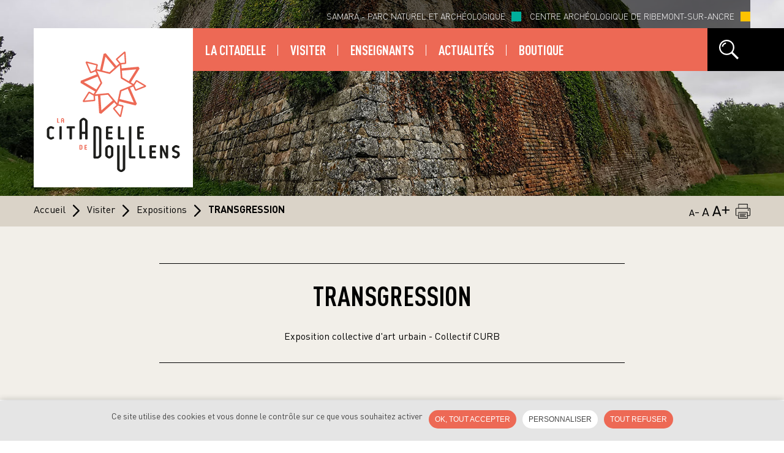

--- FILE ---
content_type: text/html; charset=utf-8
request_url: https://citadelle-de-doullens.fr/transgression
body_size: 13251
content:
<!DOCTYPE html PUBLIC "-//W3C//DTD HTML+RDFa 1.1//EN">
<html lang="fr" dir="ltr" version="HTML+RDFa 1.1"
  xmlns:content="http://purl.org/rss/1.0/modules/content/"
  xmlns:dc="http://purl.org/dc/terms/"
  xmlns:foaf="http://xmlns.com/foaf/0.1/"
  xmlns:og="http://ogp.me/ns#"
  xmlns:rdfs="http://www.w3.org/2000/01/rdf-schema#"
  xmlns:sioc="http://rdfs.org/sioc/ns#"
  xmlns:sioct="http://rdfs.org/sioc/types#"
  xmlns:skos="http://www.w3.org/2004/02/skos/core#"
  xmlns:xsd="http://www.w3.org/2001/XMLSchema#">
<head profile="http://www.w3.org/1999/xhtml/vocab">
  <!--[if IE]><![endif]-->
<meta http-equiv="Content-Type" content="text/html; charset=utf-8" />
<!-- Global site tag (gtag.js) - Google Analytics -->
      <script async src='https://www.googletagmanager.com/gtag/js?id=G-0LGESB2R2E'></script>
      <script>
        window.dataLayer = window.dataLayer || [];
        function gtag(){dataLayer.push(arguments);}
        gtag('js', new Date());
        gtag('config', 'G-0LGESB2R2E',{ 'anonymize_ip': true });
      </script><link rel="shortcut icon" href="https://citadelle-de-doullens.fr/sites/www.citadelle-de-doullens.fr/themes/starterkit_tourisme/favicon.png" type="image/png" />
<meta name="viewport" content="width=device-width, initial-scale=1, maximum-scale=1, minimum-scale=1, user-scalable=no" />
<meta name="generator" content="Drupal 7 (http://drupal.org)" />
<link rel="canonical" href="https://citadelle-de-doullens.fr/transgression" />
<link rel="shortlink" href="https://citadelle-de-doullens.fr/node/4853" />
  <title>TRANSGRESSION | Citadelle de Doullens</title>  
  <link type="text/css" rel="stylesheet" href="/sites/www.citadelle-de-doullens.fr/files/advagg_css/css__BJ6Ou6QsBRtnFTmxaakamOIS8n4QswDP2XnnZ1sxtaM__NBuvkP6eInGIkb1aJvUHx5PX79XApuxBDkk_77W5tYk___W1QFwwfbFiVYCf90hEHlTk70JCR0gc-GZ0vKTh4BEc.css" media="all" />
<link type="text/css" rel="stylesheet" href="/sites/www.citadelle-de-doullens.fr/files/advagg_css/css__QzS5RzwnKyurrpAWGfifsT9nIHtpKcjt4DFEk0izwNY__PF72COqYxonGwuRX6FX1i0g_mhb8PR0IFk6y8l4-z0o___W1QFwwfbFiVYCf90hEHlTk70JCR0gc-GZ0vKTh4BEc.css" media="screen" />
<link type="text/css" rel="stylesheet" href="/sites/www.citadelle-de-doullens.fr/files/advagg_css/css__L3HuxL3Rex_Eu3iGkBoJ4Pc0FsXtZy9Zw4j5Szr7tZw__SYJRhbhm1AHlPS0ZwClDSOueppgJFbs67yA3hU5gFsk___W1QFwwfbFiVYCf90hEHlTk70JCR0gc-GZ0vKTh4BEc.css" media="all" />
<link type="text/css" rel="stylesheet" href="/sites/www.citadelle-de-doullens.fr/files/advagg_css/css__09cnnTPBQShMMuqhOp74glv0QedH-St8_6Hc24xHitM__mC2lli6EPMZuRQKOtjsKp6G22UFzYbB-37kwwyxlPs8___W1QFwwfbFiVYCf90hEHlTk70JCR0gc-GZ0vKTh4BEc.css" media="all" />
<link type="text/css" rel="stylesheet" href="/sites/www.citadelle-de-doullens.fr/files/advagg_css/css__Rsznbjh4cDXeQfR0g-1VchSXQ3mZEEwsj16WIj_WxVw__HMD1u4YDlQVk_JhkD7XohbA-0sv3FKV37vEkzf5TELM___W1QFwwfbFiVYCf90hEHlTk70JCR0gc-GZ0vKTh4BEc.css" media="all" />
<style type="text/css" media="all">
/* <![CDATA[ */
@media screen and (min-width:960px){.responsive-menu-block-wrapper.responsive-menu-block{display:block;}#block-responsive-menu-toggle{display:none;}}

/* ]]> */
</style>
<link type="text/css" rel="stylesheet" href="/sites/www.citadelle-de-doullens.fr/files/advagg_css/css__p7TyDQL0h7sXx-4B_iBdXsDuwkLmOWP7h7AulCF2h-0__K2gIqPUSWkx746fObko8IuSsmvqyqwKvye5cDAd6BkA___W1QFwwfbFiVYCf90hEHlTk70JCR0gc-GZ0vKTh4BEc.css" media="all" />
<link type="text/css" rel="stylesheet" href="/sites/www.citadelle-de-doullens.fr/files/advagg_css/css__uDFKx332PAle6KR-Ui77ytER1VDRkcZIYw6m2jhaLis__CAN2t7qgf6BUzWJQXeNKml0ySO870IZz6V_RxoSeFoo___W1QFwwfbFiVYCf90hEHlTk70JCR0gc-GZ0vKTh4BEc.css" media="all" />
<link type="text/css" rel="stylesheet" href="/sites/www.citadelle-de-doullens.fr/files/advagg_css/css__KX-6HvrOpvStFgj8Uqcn0W9lYWO8zrdU6RPbsWG3I08__joz53PoN63K_iqrmLec5QrbSTrZ4zZ5mxSMBJu0zUco___W1QFwwfbFiVYCf90hEHlTk70JCR0gc-GZ0vKTh4BEc.css" media="print" />
  <script type="text/javascript" src="//code.jquery.com/jquery-1.7.2.js"></script>
<script type="text/javascript">
<!--//--><![CDATA[//><!--
window.jQuery || document.write("<script src='/sites/all/modules/UX/jquery_update/replace/jquery/1.7/jquery.js'>\x3C/script>")
//--><!]]>
</script>
<script type="text/javascript" src="/sites/www.citadelle-de-doullens.fr/files/advagg_js/js__ZyeOaiFuDejQQbhUV7yg7atYZnj4WLfH77o0scv4068__jeShjS1-sEwOx4dbB-NSBsCnxWfNslS1Nkgx4CZngGA___W1QFwwfbFiVYCf90hEHlTk70JCR0gc-GZ0vKTh4BEc.js"></script>
<script type="text/javascript" src="//code.jquery.com/ui/1.10.2/jquery-ui.js"></script>
<script type="text/javascript">
<!--//--><![CDATA[//><!--
window.jQuery.ui || document.write("<script src='/sites/all/modules/UX/jquery_update/replace/ui/ui/jquery-ui.js'>\x3C/script>")
//--><!]]>
</script>
<script type="text/javascript" src="/sites/www.citadelle-de-doullens.fr/files/advagg_js/js__tcJQrU0KI1aDCMLhwNmzd8AXpbdbFwZzJZHnvnRyCLE__z5AYXgbnGmqukjZyJmRNDkTf_fBIxVqTJ_WN5H6JNfo___W1QFwwfbFiVYCf90hEHlTk70JCR0gc-GZ0vKTh4BEc.js"></script>
<script type="text/javascript" src="/sites/www.citadelle-de-doullens.fr/files/advagg_js/js__YPaTsQNtLa38WIdvVlJzLdKiT3DyvTmTRrPBVFBLjNs__L-7htXztcPTv0Di8chipD8GApoDzYUsv0ik_r3-fip8___W1QFwwfbFiVYCf90hEHlTk70JCR0gc-GZ0vKTh4BEc.js"></script>
<script type="text/javascript" src="/sites/www.citadelle-de-doullens.fr/files/advagg_js/js__mB7gB0BdJ0vtbfcE-cvJVKjfUngJUzgAw2eCFJNFMvs__OC8mDyjdOnj1kIuJM8_wJB4Qr2X35hnss_ZUOrqLjes___W1QFwwfbFiVYCf90hEHlTk70JCR0gc-GZ0vKTh4BEc.js"></script>
<script type="text/javascript" src="/sites/www.citadelle-de-doullens.fr/files/advagg_js/js__q4geJuzrUm4q9aK33_y_iZukafnMfob3olvZ0AxIdL0__Vdz1GQpwgOLUL3F9bcCS_EJ78AQBG3qYEgwdJOn9PSw___W1QFwwfbFiVYCf90hEHlTk70JCR0gc-GZ0vKTh4BEc.js"></script>
<script type="text/javascript" src="/sites/www.citadelle-de-doullens.fr/files/advagg_js/js__aelpk6aRgmYc1dCb9pQ0kKvv74wjRFXsXOvT8RdcNsU__KIj-TrUwwqMphQetJVymNwH4Jd17fJWZ2n0EohLS7Dw___W1QFwwfbFiVYCf90hEHlTk70JCR0gc-GZ0vKTh4BEc.js"></script>
<script type="text/javascript">
<!--//--><![CDATA[//><!--
jQuery.extend(Drupal.settings,{"basePath":"\/","pathPrefix":"","setHasJsCookie":0,"ajaxPageState":{"theme":"starterkit_tourisme","theme_token":"EILi1ZzilUipz-_j6Ac99KyWUaFES0jyktJaqilc814","css":{"modules\/system\/system.base.css":1,"modules\/system\/system.menus.css":1,"modules\/system\/system.messages.css":1,"modules\/system\/system.theme.css":1,"sites\/all\/libraries\/owl-carousel\/owl.carousel.css":1,"sites\/all\/libraries\/owl-carousel\/owl.theme.css":1,"sites\/all\/libraries\/owl-carousel\/owl.transitions.css":1,"misc\/ui\/jquery.ui.core.css":1,"misc\/ui\/jquery.ui.theme.css":1,"sites\/all\/modules\/DATA\/date\/date_api\/date.css":1,"sites\/all\/modules\/DATA\/date\/date_popup\/themes\/datepicker.1.7.css":1,"modules\/field\/theme\/field.css":1,"sites\/all\/modules\/MEDIA\/scald\/modules\/fields\/mee\/css\/editor-global.css":1,"modules\/node\/node.css":1,"sites\/all\/modules\/MEDIA\/scald_file\/scald_file.css":1,"modules\/search\/search.css":1,"sites\/all\/modules\/DEV\/search_krumo\/search_krumo.css":1,"modules\/user\/user.css":1,"sites\/all\/modules\/UX\/extlink\/extlink.css":1,"sites\/all\/modules\/VIEWS\/views\/css\/views.css":1,"sites\/all\/modules\/TOOLS\/back_to_top\/css\/back_to_top.css":1,"sites\/all\/modules\/TEXT\/ckeditor\/css\/ckeditor.css":1,"sites\/all\/modules\/MEDIA\/colorbox\/styles\/default\/colorbox_style.css":1,"sites\/all\/modules\/DATA\/ctools\/css\/ctools.css":1,"sites\/all\/modules\/DATA\/flag\/theme\/flag.css":1,"sites\/all\/libraries\/mmenu\/dist\/css\/jquery.mmenu.all.css":1,"sites\/www.citadelle-de-doullens.fr\/modules\/contrib\/search_api_ajax\/search_api_ajax.css":1,"sites\/all\/modules\/CUSTOM\/fs_cookie\/inc\/fs_cookie.css":1,"0":1,"sites\/all\/modules\/NAV\/responsive_menu\/css\/responsive_menu.css":1,"sites\/all\/modules\/CUSTOM\/bloc_outils\/bloc-outils.css":1,"sites\/all\/modules\/DATA\/field_collection\/field_collection.theme.css":1,"sites\/all\/modules\/NAV\/responsive_dropdown_menus\/theme\/responsive-dropdown-menus.css":1,"sites\/all\/modules\/SOCIAL\/addtoany\/addtoany.css":1,"sites\/all\/modules\/UX\/ajax_loader\/css\/throbber-general.css":1,"sites\/all\/modules\/UX\/ajax_loader\/css\/wave.css":1,"sites\/all\/themes\/omega\/alpha\/css\/alpha-reset.css":1,"sites\/all\/themes\/omega\/omega\/css\/formalize.css":1,"sites\/www.citadelle-de-doullens.fr\/themes\/starterkit_tourisme\/css\/style.css":1,"sites\/www.citadelle-de-doullens.fr\/themes\/starterkit_tourisme\/css\/grid.css":1,"sites\/www.citadelle-de-doullens.fr\/themes\/starterkit_tourisme\/css\/form.css":1,"sites\/www.citadelle-de-doullens.fr\/themes\/starterkit_tourisme\/css\/carousel.css":1,"sites\/www.citadelle-de-doullens.fr\/themes\/starterkit_tourisme\/css\/leaflet_custom.css":1,"sites\/www.citadelle-de-doullens.fr\/themes\/starterkit_tourisme\/css\/region.css":1,"sites\/www.citadelle-de-doullens.fr\/themes\/starterkit_tourisme\/css\/print.css":1},"js":{"sites\/all\/libraries\/owl-carousel\/owl.carousel.min.js":1,"sites\/all\/modules\/UX\/owlcarousel\/includes\/js\/owlcarousel.settings.js":1,"sites\/www.citadelle-de-doullens.fr\/modules\/contrib\/search_api_ajax\/search_api_ajax.js":1,"sites\/all\/modules\/UX\/ajax_loader\/js\/ajax-loader.js":1,"sites\/all\/modules\/CUSTOM\/fs_cookie\/inc\/fs_cookie.js":1,"sites\/all\/modules\/NAV\/responsive_menu\/js\/responsive_menu.config.js":1,"\/\/code.jquery.com\/jquery-1.7.2.js":1,"misc\/jquery-extend-3.4.0.js":1,"misc\/jquery-html-prefilter-3.5.0-backport.js":1,"misc\/jquery.once.js":1,"misc\/drupal.js":1,"\/\/code.jquery.com\/ui\/1.10.2\/jquery-ui.js":1,"misc\/jquery.ba-bbq.js":1,"sites\/all\/modules\/CUSTOM\/bloc_outils\/js\/tailleTexte.js":1,"sites\/all\/modules\/CUSTOM\/bloc_outils\/js\/exportPdf.js":1,"sites\/all\/modules\/TOOLS\/back_to_top\/js\/back_to_top.js":1,"sites\/all\/modules\/UX\/extlink\/extlink.js":1,"public:\/\/languages\/fr_dPAGx_YGSqW0UxQcL6jANpRhGRlmNicqo-lLSDFUxqo.js":1,"sites\/all\/libraries\/colorbox\/jquery.colorbox-min.js":1,"sites\/all\/modules\/MEDIA\/colorbox\/js\/colorbox.js":1,"sites\/all\/modules\/MEDIA\/colorbox\/styles\/default\/colorbox_style.js":1,"sites\/all\/modules\/MEDIA\/colorbox\/js\/colorbox_load.js":1,"sites\/all\/modules\/MEDIA\/colorbox\/js\/colorbox_inline.js":1,"sites\/all\/modules\/DATA\/flag\/theme\/flag.js":1,"sites\/all\/modules\/UX\/better_exposed_filters\/better_exposed_filters.js":1,"misc\/autocomplete.js":1,"sites\/all\/libraries\/mmenu\/dist\/js\/jquery.mmenu.all.min.js":1,"sites\/all\/modules\/SEARCH\/search_api_live_results\/js\/search_api_live_results.js":1,"sites\/all\/modules\/CUSTOM\/fs_cookie\/inc\/fs_cookie_active_youtube.js":1,"sites\/all\/modules\/DATA\/field_group\/field_group.js":1,"sites\/all\/modules\/NAV\/responsive_dropdown_menus\/theme\/responsive-dropdown-menus.js":1,"sites\/www.citadelle-de-doullens.fr\/themes\/starterkit_tourisme\/js\/element_fixe.js":1,"sites\/www.citadelle-de-doullens.fr\/themes\/starterkit_tourisme\/js\/script_all_pages.js":1,"sites\/www.citadelle-de-doullens.fr\/themes\/starterkit_tourisme\/js\/header.js":1,"sites\/all\/themes\/omega\/omega\/js\/jquery.formalize.js":1,"sites\/all\/themes\/omega\/omega\/js\/omega-mediaqueries.js":1}},"colorbox":{"opacity":"0.85","current":"{current} sur {total}","previous":"\u00ab Pr\u00e9c.","next":"Suivant \u00bb","close":"Fermer","maxWidth":"98%","maxHeight":"98%","fixed":true,"mobiledetect":true,"mobiledevicewidth":"480px"},"simple_instagram_feed":{"instagram_username":"samara_parc","instagram_display_profile":0,"instagram_display_biography":0,"instagram_items":"8","instagram_items_per_row_type":1,"instagram_items_per_row_default":6,"instagram_items_per_row_l_720":2,"instagram_items_per_row_l_960":2,"instagram_items_per_row_h_960":8,"instagram_styling":"true","instagram_captions":1,"instagram_image_size":"640","instagram_lazy_load":0},"flag":{"anonymous":true,"templates":{"espace_perso_4853":"\u003Cspan class=\u0022flag-wrapper flag-espace-perso flag-espace-perso-4853\u0022\u003E\n      \u003Ca href=\u0022\/flag\/unflag\/espace_perso\/4853?destination=node\/4853\u0026amp;token=0b56ef13bfc469b8de3fa985c690bab9\u0022 title=\u0022\u0022 class=\u0022flag unflag-action flag-link-toggle\u0022 rel=\u0022nofollow\u0022\u003ERetirer de mon espace\u003C\/a\u003E\u003Cspan class=\u0022flag-throbber\u0022\u003E\u0026nbsp;\u003C\/span\u003E\n    \u003C\/span\u003E\n","panier_brochures_4853":"\u003Cspan class=\u0022flag-wrapper flag-panier-brochures flag-panier-brochures-4853\u0022\u003E\n      \u003Ca href=\u0022\/flag\/unflag\/panier_brochures\/4853?destination=node\/4853\u0026amp;token=0b56ef13bfc469b8de3fa985c690bab9\u0022 title=\u0022\u0022 class=\u0022flag unflag-action flag-link-toggle\u0022 rel=\u0022nofollow\u0022\u003ERetirer de ma commande\u003C\/a\u003E\u003Cspan class=\u0022flag-throbber\u0022\u003E\u0026nbsp;\u003C\/span\u003E\n    \u003C\/span\u003E\n","espace_perso_13":"\u003Cspan class=\u0022flag-wrapper flag-espace-perso flag-espace-perso-13\u0022\u003E\n      \u003Ca href=\u0022\/flag\/unflag\/espace_perso\/13?destination=node\/4853\u0026amp;token=78887f84f57a8ce761df4963dd275ffd\u0022 title=\u0022\u0022 class=\u0022flag unflag-action flag-link-toggle\u0022 rel=\u0022nofollow\u0022\u003ERetirer de mon espace\u003C\/a\u003E\u003Cspan class=\u0022flag-throbber\u0022\u003E\u0026nbsp;\u003C\/span\u003E\n    \u003C\/span\u003E\n","panier_brochures_13":"\u003Cspan class=\u0022flag-wrapper flag-panier-brochures flag-panier-brochures-13\u0022\u003E\n      \u003Ca href=\u0022\/flag\/unflag\/panier_brochures\/13?destination=node\/4853\u0026amp;token=78887f84f57a8ce761df4963dd275ffd\u0022 title=\u0022\u0022 class=\u0022flag unflag-action flag-link-toggle\u0022 rel=\u0022nofollow\u0022\u003ERetirer de ma commande\u003C\/a\u003E\u003Cspan class=\u0022flag-throbber\u0022\u003E\u0026nbsp;\u003C\/span\u003E\n    \u003C\/span\u003E\n","espace_perso_4855":"\u003Cspan class=\u0022flag-wrapper flag-espace-perso flag-espace-perso-4855\u0022\u003E\n      \u003Ca href=\u0022\/flag\/unflag\/espace_perso\/4855?destination=node\/4853\u0026amp;token=3d4e3b53daf3f6614a50b8c193cd6506\u0022 title=\u0022\u0022 class=\u0022flag unflag-action flag-link-toggle\u0022 rel=\u0022nofollow\u0022\u003ERetirer de mon espace\u003C\/a\u003E\u003Cspan class=\u0022flag-throbber\u0022\u003E\u0026nbsp;\u003C\/span\u003E\n    \u003C\/span\u003E\n","panier_brochures_4855":"\u003Cspan class=\u0022flag-wrapper flag-panier-brochures flag-panier-brochures-4855\u0022\u003E\n      \u003Ca href=\u0022\/flag\/unflag\/panier_brochures\/4855?destination=node\/4853\u0026amp;token=3d4e3b53daf3f6614a50b8c193cd6506\u0022 title=\u0022\u0022 class=\u0022flag unflag-action flag-link-toggle\u0022 rel=\u0022nofollow\u0022\u003ERetirer de ma commande\u003C\/a\u003E\u003Cspan class=\u0022flag-throbber\u0022\u003E\u0026nbsp;\u003C\/span\u003E\n    \u003C\/span\u003E\n","espace_perso_4858":"\u003Cspan class=\u0022flag-wrapper flag-espace-perso flag-espace-perso-4858\u0022\u003E\n      \u003Ca href=\u0022\/flag\/unflag\/espace_perso\/4858?destination=node\/4853\u0026amp;token=3509333b2bb35884aa0fb5325a21ce8a\u0022 title=\u0022\u0022 class=\u0022flag unflag-action flag-link-toggle\u0022 rel=\u0022nofollow\u0022\u003ERetirer de mon espace\u003C\/a\u003E\u003Cspan class=\u0022flag-throbber\u0022\u003E\u0026nbsp;\u003C\/span\u003E\n    \u003C\/span\u003E\n","panier_brochures_4858":"\u003Cspan class=\u0022flag-wrapper flag-panier-brochures flag-panier-brochures-4858\u0022\u003E\n      \u003Ca href=\u0022\/flag\/unflag\/panier_brochures\/4858?destination=node\/4853\u0026amp;token=3509333b2bb35884aa0fb5325a21ce8a\u0022 title=\u0022\u0022 class=\u0022flag unflag-action flag-link-toggle\u0022 rel=\u0022nofollow\u0022\u003ERetirer de ma commande\u003C\/a\u003E\u003Cspan class=\u0022flag-throbber\u0022\u003E\u0026nbsp;\u003C\/span\u003E\n    \u003C\/span\u003E\n"}},"field_group":{"div":"full"},"owlcarousel":{"owl-carousel-block4":{"settings":{"items":5,"itemsDesktop":["1199",4,"1199",4],"itemsDesktopSmall":["979",3,"979",3],"itemsTablet":["768",2,"768",2],"itemsTabletSmall":["0",0,"0",0],"itemsMobile":["479",1,"479",1],"singleItem":true,"itemsScaleUp":false,"slideSpeed":200,"paginationSpeed":800,"rewindSpeed":1000,"autoPlay":"5000","stopOnHover":false,"navigation":true,"navigationText":["prev","next","prev","next"],"rewindNav":true,"scrollPerPage":false,"pagination":true,"paginationNumbers":false,"responsive":true,"responsiveRefreshRate":200,"baseClass":"owl-carousel","theme":"owl-theme","lazyLoad":false,"lazyFollow":true,"lazyEffect":"fadeIn","autoHeight":false,"jsonPath":false,"jsonSuccess":false,"dragBeforeAnimFinish":true,"mouseDrag":true,"touchDrag":true,"addClassActive":false,"transitionStyle":false},"views":{"ajax_pagination":0}}},"better_exposed_filters":{"views":{"diaporama_hp":{"displays":{"block":{"filters":[]}}}},"datepicker":false,"slider":false,"settings":[],"autosubmit":false},"search_api_live_results":{"min_length":3,"auto_hide":true},"urlIsAjaxTrusted":{"\/mots-cles":true,"\/transgression":true},"back_to_top":{"back_to_top_button_trigger":100,"back_to_top_button_text":"Back to top","#attached":{"library":[["system","ui"]]}},"extlink":{"extTarget":"_blank","extClass":0,"extLabel":"(link is external)","extImgClass":0,"extSubdomains":1,"extExclude":"","extInclude":"","extCssExclude":"","extCssExplicit":"","extAlert":0,"extAlertText":"This link will take you to an external web site.","mailtoClass":0,"mailtoLabel":"(link sends e-mail)"},"search_api_ajax_path":"transgression","search_api_ajax":{"blocks":{"views_-exp-mots_cles-page":"#block-views--exp-mots-cles-page","views_diaporama_hp-block":"#block-views-diaporama-hp-block"},"regions":{"0":"page_top","1":"page_bottom","2":"logo","3":"header01_first","4":"header01_second","5":"header01_third","6":"header02_first","7":"header02_second","8":"header02_third","9":"header03_first","10":"header03_second","11":"header03_third","12":"banner","13":"slideshow","14":"menu","15":"breadcrumb_first","16":"breadcrumb_second","17":"title","18":"content_top","19":"content","20":"content_bottom","21":"footer01_first","22":"footer01_second","23":"footer01_third","24":"footer01_fourth","25":"footer01_fifth","26":"footer02_first","27":"footer02_second","28":"footer02_third","29":"footer02_fourth","30":"footer02_fifth","31":"footer03_first","32":"footer03_second","33":"footer03_third","34":"footer03_fourth","35":"footer03_fifth","content":"#region-content"},"view":1,"path":"transgression","content":"#region-content","spinner":"sites\/www.citadelle-de-doullens.fr\/modules\/contrib\/search_api_ajax\/spinner.gif"},"responsive_menu":{"position":"left","theme":"theme-dark","breakpoint":false,"superfish":{"delay":"300","speed":"100","speedOut":"100"}},"responsive_dropdown_menus":{"devel":"D\u00e9veloppement","menu-footer-sites-externes":"Footer Sites externes","menu-header-sites-externes":"Header Sites externes","management":"Management","main-menu":"Menu principal","menu-secondary-menu":"Menu secondaire","navigation":"Navigation","menu-social-menu":"Social menu","menu-social-menu-hp-social-wall":"Social menu hp social wall","user-menu":"User menu"},"omega":{"layouts":{"primary":"normal","order":[],"queries":[]}},"ajaxThrobber":{"markup":"\u003Cdiv class=\u0022ajax-throbber sk-wave\u0022\u003E\n              \u003Cdiv class=\u0022sk-rect sk-rect1\u0022\u003E\u003C\/div\u003E\n              \u003Cdiv class=\u0022sk-rect sk-rect2\u0022\u003E\u003C\/div\u003E\n              \u003Cdiv class=\u0022sk-rect sk-rect3\u0022\u003E\u003C\/div\u003E\n              \u003Cdiv class=\u0022sk-rect sk-rect4\u0022\u003E\u003C\/div\u003E\n              \u003Cdiv class=\u0022sk-rect sk-rect5\u0022\u003E\u003C\/div\u003E\n            \u003C\/div\u003E","hideAjaxMessage":1}});
//--><!]]>
</script>
  <!--[if lt IE 9]><script src="http://html5shiv.googlecode.com/svn/trunk/html5.js"></script><![endif]-->
</head>
<body class="html not-front not-logged-in page-node page-node- page-node-4853 node-type-page-editoriale full-width i18n-fr context-transgression">
  <div id="skip-link">
    <a href="#main-content" class="element-invisible element-focusable">Aller au contenu principal</a>
  </div>
    <div class="page clearfix" id="page">
      <header id="section-header" class="section section-header">
  <div id="zone-menu-wrapper" class="zone-wrapper zone-menu-wrapper clearfix">  
  <div id="zone-menu" class="zone zone-menu clearfix container-12">
    <div class="grid-12 region region-menu" id="region-menu">
  <div class="region-inner region-menu-inner">
        <div class="block block-blocks-site block-logo block-general-logo block-blocks-site-general-logo odd block-without-title" id="block-blocks-site-general-logo">
  <div class="block-inner clearfix">
                
    <div class="content clearfix">
      <script type="application/ld+json">{
		  "@context": "http://schema.org",
		  "@type": "Organization",
		  "url": "https://citadelle-de-doullens.fr",
		  "logo": "https://citadelle-de-doullens.fr/sites/www.citadelle-de-doullens.fr/themes/starterkit_tourisme/img/header/logo.svg"
	  }</script><a href="/"><img src="https://citadelle-de-doullens.fr/sites/www.citadelle-de-doullens.fr/themes/starterkit_tourisme/img/header/logo.svg" alt="Citadelle de Doullens" title="Citadelle de Doullens" /></a>    </div>
  </div>
</div><div class="block block-menu block-menu-header-sites-externes block-menu-menu-header-sites-externes even block-without-title" id="block-menu-menu-header-sites-externes">
  <div class="block-inner clearfix">
                
    <div class="content clearfix">
      <ul class="menu"><li class="first leaf"><a href="http://www.samara.fr/" class="samara">Samara - Parc naturel et Archéologique</a></li>
<li class="last leaf"><a href="http://www.centre-archeologie.somme.fr/" class="cce">Centre Archéologique de Ribemont-sur-Ancre</a></li>
</ul>    </div>
  </div>
</div><div class="block block-responsive-menu block-toggle block-responsive-menu-toggle odd block-without-title" id="block-responsive-menu-toggle">
  <div class="block-inner clearfix">
                
    <div class="content clearfix">
      <a id="toggle-icon" class="toggle responsive-menu-toggle-icon" title="Menu" href="#off-canvas">
  <span class="icon"></span><span class="label">Menu</span>
</a>    </div>
  </div>
</div><div class="block block-responsive-menu block-main-menu hide-for-small block-horizontal-menu block-responsive-menu-horizontal-menu even block-without-title" id="block-responsive-menu-horizontal-menu">
  <div class="block-inner clearfix">
                
    <div class="content clearfix">
      <nav class="responsive-menu-block-wrapper responsive-menu-block menu-name-main-menu">
  <ul id="horizontal-menu" class="horizontal-menu"><li class="first expanded menu-mlid-5229"><a href="/la-citadelle">La citadelle</a><ul id="menu-tree-mlid-5229" class="sub-nav"><li class="first expanded menu-mlid-5230"><a href="/historique">Historique</a><ul id="menu-tree-mlid-5230" class="sub-nav"><li class="first leaf menu-mlid-5241"><a href="/aux-origines-de-la-forteresse">Aux origines de la forteresse</a></li>
<li class="leaf menu-mlid-5242"><a href="/un-lieu-denfermement">Un lieu d’enfermement</a></li>
<li class="last leaf menu-mlid-5243"><a href="/preservation-et-valorisation-0">Préservation et valorisation</a></li>
</ul></li>
<li class="last expanded menu-mlid-5231"><a href="/la-citadelle-aujourdhui">La citadelle aujourd&#039;hui</a><ul id="menu-tree-mlid-5231" class="sub-nav"><li class="first leaf menu-mlid-5244"><a href="/bati-et-batiments">Bâti et bâtiments</a></li>
<li class="leaf menu-mlid-5247"><a href="/contre-mines-et-graffitis">Contre-mines et graffitis</a></li>
<li class="leaf menu-mlid-5245"><a href="/les-canons-de-la-citadelle">Les canons de la citadelle</a></li>
<li class="last leaf menu-mlid-5246"><a href="/eco-pastoralisme">Éco-pastoralisme</a></li>
</ul></li>
</ul></li>
<li class="expanded menu-mlid-5228"><a href="/visiter">Visiter</a><ul id="menu-tree-mlid-5228" class="sub-nav"><li class="first leaf menu-mlid-5238"><a href="/infos-pratiques">Infos pratiques</a></li>
<li class="expanded menu-mlid-5024"><a href="/agenda">Agenda</a><ul id="menu-tree-mlid-5024" class="sub-nav"><li class="first leaf menu-mlid-5274"><a href="/festival-transgression">Festival TRANSGRESSION</a></li>
<li class="leaf menu-mlid-5275"><a href="/fete-des-plantes-1">Fête des plantes</a></li>
<li class="leaf menu-mlid-5259"><a href="/journees-europeennes-du-patrimoine">Journées Européennes du Patrimoine</a></li>
<li class="leaf menu-mlid-5263"><a href="/le-printemps-du-departement">Le Printemps du Département</a></li>
<li class="leaf menu-mlid-5273"><a href="/les-pages-historiques">Les pages historiques</a></li>
<li class="last leaf menu-mlid-5276"><a href="/ouverture-de-la-saison-2025-au-grand-public">OUVERTURE DE LA SAISON 2025 AU GRAND PUBLIC</a></li>
</ul></li>
<li class="expanded menu-mlid-5267"><a href="/expositions">Expositions</a><ul id="menu-tree-mlid-5267" class="sub-nav"><li class="first last leaf menu-mlid-5268"><a href="/transgression" class="active">TRANSGRESSION</a></li>
</ul></li>
<li class="expanded menu-mlid-5059"><a href="/groupes">Groupes</a><ul id="menu-tree-mlid-5059" class="sub-nav"><li class="first last leaf menu-mlid-5240"><a href="/groupes-adultes">Groupes adultes</a></li>
</ul></li>
<li class="last leaf menu-mlid-5494"><a href="https://sommepatrimoine.tickeasy.com/" target="_blank">Billetterie en ligne</a></li>
</ul></li>
<li class="expanded menu-mlid-5495"><a href="/enseignants-0">Enseignants</a><ul id="menu-tree-mlid-5495" class="sub-nav"><li class="first leaf menu-mlid-5239"><a href="/journees-pedagogiques">Journées pédagogiques</a></li>
<li class="last leaf menu-mlid-5047"><a href="/formulaire-pre-reservation-groupes-scolaires">Pré-réservation en ligne</a></li>
</ul></li>
<li class="expanded menu-mlid-5227"><a href="/actualites">Actualités</a><ul id="menu-tree-mlid-5227" class="sub-nav"><li class="first leaf menu-mlid-5233"><a href="/les-fouilles">Les fouilles</a></li>
<li class="leaf menu-mlid-5234"><a href="/le-lidar">Le LIDAR</a></li>
<li class="leaf menu-mlid-5235"><a href="/entretien">Entretien</a></li>
<li class="leaf menu-mlid-5236"><a href="/peac-les-harkis-de-la-citadelle">PEAC Les Harkis de la citadelle</a></li>
<li class="last leaf menu-mlid-5256"><a href="/numerisation-des-galeries-de-contre-mines">Numérisation des galeries de contre-mines</a></li>
</ul></li>
<li class="last expanded menu-mlid-5083"><a href="/boutique">Boutique</a><ul id="menu-tree-mlid-5083" class="sub-nav"><li class="first leaf menu-mlid-5232"><a href="/histoires-de-la-citadelle">Histoires de la citadelle</a></li>
<li class="last leaf menu-mlid-5271"><a href="/bd-hagard-enqueteur-de-lhistoire">La série BD Hagard</a></li>
</ul></li>
</ul></nav>
    </div>
  </div>
</div><div class="block block-views hide block--exp-mots-cles-page block-views-exp-mots-cles-page odd block-without-title" id="block-views-exp-mots-cles-page">
  <div class="block-inner clearfix">
                
    <div class="content clearfix">
      <form action="/mots-cles" method="get" id="views-exposed-form-mots-cles-page" accept-charset="UTF-8"><div><div class="views-exposed-form">
  <div class="views-exposed-widgets clearfix">
          <div id="edit-search-api-views-fulltext-wrapper" class="views-exposed-widget views-widget-filter-search_api_views_fulltext">
                        <div class="views-widget">
          <input type="text" id="edit-search-api-views-fulltext" name="search_api_views_fulltext" value="" size="30" maxlength="128" class="form-text form-autocomplete live-results-search-textfield" /><input type="hidden" id="edit-search-api-views-fulltext-autocomplete" value="https://citadelle-de-doullens.fr/search_api_live_results/search_api_views_mots_cles" disabled="disabled" class="live-result-autocomplete" />        </div>
              </div>
                    <div class="views-exposed-widget views-submit-button">
      <input type="submit" id="edit-submit-mots-cles" value="Appliquer" class="form-submit" />    </div>
      </div>
</div>
</div></form>    </div>
  </div>
</div>  </div>
</div>
  </div>
</div></header>    
      <section id="section-content" class="section section-content">
  <div id="zone-breadcrumb-wrapper" class="zone-wrapper zone-breadcrumb-wrapper clearfix">  
  <div id="zone-breadcrumb" class="zone zone-breadcrumb clearfix container-12">
    <div class="grid-8 region region-breadcrumb-first large-8 medium-8 small-12 left" id="region-breadcrumb-first">
  <div class="region-inner region-breadcrumb-first-inner">
    <div class="block block-crumbs block-breadcrumb block-breadcrumb block-crumbs-breadcrumb odd block-without-title" id="block-crumbs-breadcrumb">
  <div class="block-inner clearfix">
                
    <div class="content clearfix">
      <span class="element-invisible">Vous êtes ici</span><div  class="breadcrumb"><span itemscope itemtype="http://data-vocabulary.org/Breadcrumb"><a href="/" itemprop="url"><span itemprop="title">Accueil</span></a></span><span class="crumbs-separator"> &raquo; </span><span itemscope itemtype="http://data-vocabulary.org/Breadcrumb"><a href="/visiter" itemprop="url"><span itemprop="title">Visiter</span></a></span><span class="crumbs-separator"> &raquo; </span><span itemscope itemtype="http://data-vocabulary.org/Breadcrumb"><a href="/expositions" itemprop="url"><span itemprop="title">Expositions</span></a></span><span class="crumbs-separator"> &raquo; </span><span itemscope itemtype="http://data-vocabulary.org/Breadcrumb"><a href="/transgression" itemprop="url" style="display:none" class="active"><span itemprop="title">TRANSGRESSION</span></a><span class="crumbs-current-page">TRANSGRESSION</span></span></div>    </div>
  </div>
</div>  </div>
</div><div class="grid-4 region region-breadcrumb-second large-4 medium-4 small-12 right" id="region-breadcrumb-second">
  <div class="region-inner region-breadcrumb-second-inner">
    <div class="block block-bloc-outils block-outils block-bloc-outils block-bloc-outils-bloc-outils odd block-without-title" id="block-bloc-outils-bloc-outils">
  <div class="block-inner clearfix">
                
    <div class="content clearfix">
      <div class="item-list"><ul class="liste-outils"><li class="first"><a href="/" class="lien-police-moins" rel="nofollow" title="Réduire la taille du texte"><span>Réduire la taille du texte</span></a></li><li><a href="/" class="lien-police-defaut" rel="nofollow" title="Réinitialiser la taille du texte"><span>Réinitialiser la taille du texte</span></a></li><li><a href="/" class="lien-police-plus" rel="nofollow" title="Augmenter la taille du texte"><span>Augmenter la taille du texte</span></a></li><li><a href="http://pdf.faire-savoir.com/?url=aHR0cDovL3d3dy5jaXRhZGVsbGUtZGUtZG91bGxlbnMuZnIv" class="lien-pdf" rel="nofollow" title="Exporter en PDF"><span>Exporter en PDF</span></a></li><li class="last"><a href="/" class="lien-imprimer" rel="nofollow" title="Imprimer la page" onclick="print(); return false;"><span>Imprimer la page</span></a></li></ul></div>    </div>
  </div>
</div>  </div>
</div>  </div>
</div><div id="zone-content-wrapper" class="zone-wrapper zone-content-wrapper clearfix">  
  <div id="zone-content" class="zone zone-content clearfix container-12">    
        
        <div class="grid-12 region region-content" id="region-content">
  <div class="region-inner region-content-inner">
    <a id="main-content"></a>
                        <div class="block block-blocks-site block-general-titre block-blocks-site-general-titre odd block-without-title" id="block-blocks-site-general-titre">
  <div class="block-inner clearfix">
                
    <div class="content clearfix">
      <h1>TRANSGRESSION</h1>    </div>
  </div>
</div><div class="block block-system block-main block-system-main even block-without-title" id="block-system-main">
  <div class="block-inner clearfix">
                
    <div class="content clearfix">
      <div  about="/transgression" typeof="sioc:Item foaf:Document" id="node-page-editoriale-4853" class="ds-1col node node-page-editoriale node-promoted view-mode-full  node-published node-not-sticky author-amelie-legrand odd clearfix clearfix">

  
  <div class="strate02"><div class="section"><div class="intro"><h1>TRANSGRESSION</h1><p>Exposition collective d'art urbain - Collectif CURB</p>
</div></div></div><div class="strate03"><div class="field-collection-container clearfix"><div class="field-collection-view clearfix view-mode-full"><div  about="/field-collection/field-strates/119302" typeof="" class="ds-1col entity entity-field-collection-item field-collection-item-field-strates view-mode-full picture-left nb_para_un clearfix">

  
  <div class="strate clearfix"><div class="section"><div class="col1"><div class="zone-titre"><h2>Quand l'art entre au mitard</h2></div><div class="zone-para1"><div class="resume"><p class="rtejustify">De la prison-école de Doullens, on connaît l'illustre détenue portant le matricule 504. Albertine Sarrazin, autrice de littérature prolétarienne, témoignait dans ses poésies, dans ses romans, des conditions de vie d'une jeune femme, délinquante, prostituée, portant un regard désenchanté sur la société française de la deuxième moitié du XXe siècle. L'astragale, son premier roman, décrit la cavale d'une évadée de la citadelle de Doullens et sa rencontre avec l'amour de sa vie au bas de la muraille qu'elle avait dévalée pour s'enfuir. En 2013, l'artiste américaine Patti Smith célèbre l'autrice disparue dans sa préface à une réédition de l'astragale, en mentionnant l'influence de cet ouvrage sur sa propre existence comme sur celles de tant d'autres adolescentes.<br />
<br />
Beaucoup de filles sont passées par Doullens sans connaître une vie aussi romanesque que celle d'Albertine Sarrazin. On leur reprochait de nombreuses fautes. De transgresser les lois, de sortir du cadre, de déranger la règle, de remettre en question le patriarcat, la bienséance et la morale. On les obligeait à vivre en paria de la société, rejetées, séparées du reste du monde. On les rééduquait, on les redressait, on les dressait.<br />
<br />
Une vie à la marge empreinte de transgression, interrogeant l'ordre établi, bousculant les normes. Cela pourrait entrer dans la définition d'un artiste. Avant d'avoir pignon sur rue, avant qu'on leur donne carte blanche, les artistes invités par CURB et Somme Patrimoine dans cette prison-école flirtaient parfois avec les limites, dépassaient les bornes en taguant, collant, graffant dans les espaces publics, donnant la parole aux idées différentes, aux silencieux, aux oubliés. <strong>En immersion créative au sein de la citadelle pour y faire dialoguer leurs oeuvres uniques avec l'espace carcéral, avec l'esprit sûrement toujours présent des "filles" de Doullens, les artistes leur rendent hommage en offrant aux histoires sacrifiées une mise en lumière originale et respectueuse.</strong> Les mots de Charles Louis accompagnent les créations pour offrir aux visiteurs un écho prolongé dans une oeuvre sensible et habitée.<br />
<br />
Line up : <a href="https://www.madame.studio/">Madame</a> / <a href="https://www.albertoruce.com/">Alberto Ruce</a> / <a href="https://bom-k.com/">Bom.k</a> / <a href="https://www.la-rouille.com/">La rouille</a> / <a href="https://softtwix.com/">Softtwix</a> / <a href="https://www.phherard.com/">Philippe Hérard</a> / Charles Louis / <a href="https://www.instagram.com/guntertattoo/">Gunter</a><br />
<br />
<strong>Pour connaître les jours et horaires d'ouverture et les tarifs d'entrée à la citadelle, consultez les <a href="https://www.citadelle-de-doullens.fr/infos-pratiques">infos pratiques</a>.</strong></p>
</div></div></div><div class="col3"><div class="edito_cn-bg"><!-- scald=566:strate --><div  class="ds-1col scald-atom view-mode-strate  clearfix">

  
  <img typeof="foaf:Image" src="https://citadelle-de-doullens.fr/sites/www.citadelle-de-doullens.fr/files/styles/strate/public/thumbnails/image/affiche_transgression.png?itok=JBXti_FD" width="760" height="997" alt="" /></div>

<!-- END scald=566 --></div></div></div></div></div>

</div><div class="field-collection-view clearfix view-mode-full"><div  about="/field-collection/field-strates/119306" typeof="" class="ds-1col entity entity-field-collection-item field-collection-item-field-strates view-mode-full  nb_para_ clearfix">

  
  <div class="strate clearfix"><div class="section"><div class="col3"><div class="edito_cn-bg"><!-- scald=577:strate --><div  class="ds-1col scald-atom view-mode-strate  clearfix">

  
  <img typeof="foaf:Image" src="https://citadelle-de-doullens.fr/sites/www.citadelle-de-doullens.fr/files/styles/strate/public/thumbnails/image/5oeuvres.jpg?itok=dUu8I6Pu" width="760" height="203" alt="" /></div>

<!-- END scald=577 --></div></div></div></div></div>

</div><div class="field-collection-view clearfix view-mode-full field-collection-view-final"><div  about="/field-collection/field-strates/119303" typeof="" class="ds-1col entity entity-field-collection-item field-collection-item-field-strates view-mode-full picture-right nb_para_un clearfix">

  
  <div class="strate clearfix"><div class="section"><div class="col1"><div class="zone-titre"><h2>Le collectif CURB</h2></div><div class="zone-para1"><div class="resume"><p class="rtecenter">CURB a reçu du Conseil départemental de la Somme le label "Pôle culturel ressource départemental" pour les cultures urbaines.<br />
<br />
<strong>UN LABORATOIRE DES CULTURES URBAINES</strong><br />
Un outil de repérage, d’émergence et d’accompagnement à la professionnalisation des artistes urbains. Une mission de médiatisation des cultures urbaines auprès du grand public. CURB ! C’est aussi un projet solidaire et éthique, en prise directe avec le monde et ses enjeux de société<br />
CITOYENNETE, PLACE DES JEUNES, MIXITE SOCIALE ET PARITE, ECHANGES, PARTAGES<br />
<br />
<strong>UN CONCENTRÉ DE CULTURES URBAINES QUI PUISE SES RACINES DANS LE BÊTON DE LA RUE</strong><br />
CURB ! C’est un projet sportif exigeant et reconnu, créé pour les riders et par les riders sous le nom de 80100skatepark, implanté depuis 1998 à Abbeville en Picardie maritime<br />
BMX, SKATE, ROLLERS, SPORTS DE GLISSE, DEMO, CONTEST, ANIMATION<br />
Ces pratiques sportives sont étroitement liées aux usages culturels des arts contemporains urbains. CURB ! C’est un projet artistique ambitieux<br />
STREET ART, DJ MIX, EXPO, EVENEMENTS, HAPPENINGS, VIDEO, PHOTO, FORMATION, INITIATION, ACCULTURATION, PRODUCTION, DIFFUSION</p>
</div></div></div><div class="col3"><div class="edito_cn-bg"><!-- scald=567:strate --><div  class="ds-1col scald-atom view-mode-strate  clearfix">

  
  <img typeof="foaf:Image" src="https://citadelle-de-doullens.fr/sites/www.citadelle-de-doullens.fr/files/styles/strate/public/thumbnails/image/curb_0.jpg?itok=EPldlF3O" width="760" height="760" alt="" /></div>

<!-- END scald=567 --></div></div></div></div></div>

</div></div></div></div>

    </div>
  </div>
</div><div class="block block-fs-cookie hide_cookie block-cookie-setup block-fs-cookie-cookie-setup odd block-without-title" id="block-fs-cookie-cookie-setup">
  <div class="block-inner clearfix">
                
    <div class="content clearfix">
      <div class="text-setup"><p>Ce site utilise des cookies et vous donne le contrôle sur ce que vous souhaitez activer</p></div>
            <div class="bt-accept">Ok, tout accepter</div>
            <div class="bt-param">Personnaliser</div>
            <div class="bt-decline">Tout refuser</div>    </div>
  </div>
</div><div class="block block-fs-cookie hide_cookie block-cookie-config block-fs-cookie-cookie-config even block-without-title" id="block-fs-cookie-cookie-config">
  <div class="block-inner clearfix">
                
    <div class="content clearfix">
      <div class="close-cookie">Fermer</div><form class="excluded-form" action="/transgression" method="post" id="fs-cookie-config-form" accept-charset="UTF-8"><div><p>Lorsque vous naviguez sur ce site, des cookies sont déposés sur votre navigateur. Pour certains d’entre eux, votre consentement est nécessaire. Cliquez sur chaque catégorie de cookies pour activer ou désactiver leur utilisation. Pour bénéficier de l’ensemble des fonctionnalités proposé par notre site (partage d’articles sur les réseaux sociaux, publicités conformes à vos centres d’intérêt, amélioration du site grâce aux statistiques de navigation, etc.), il est conseillé de garder l’activation des différentes catégories de cookies.</p><div class="form-item form-type-checkbox form-item-fonctionnement form-disabled">
 <input disabled="disabled" checked="checked" type="checkbox" id="edit-fonctionnement" name="fonctionnement" value="1" class="form-checkbox" />  <label class="option" for="edit-fonctionnement">Cookies de fonctionnement (obligatoire)<span class="btn-fixed">Activé</span> </label>

<div class="description">Ces cookies garantissent le bon fonctionnement du site et permettent son optimisation. Le site Web ne peut pas fonctionner correctement sans ces cookies. Certains cookies sont également déposés pour l’affichage et le comptage de publicités contextuelles non personnalisées.</div>
</div>
<div class="form-item form-type-checkbox form-item-cookie-reseaux-sociaux">
 <input type="checkbox" id="edit-cookie-reseaux-sociaux" name="cookie_reseaux_sociaux" value="1" class="form-checkbox" />  <label class="option" for="edit-cookie-reseaux-sociaux">Réseaux Sociaux<span class="activated">Activé</span> </label>

<div class="description">Ces cookies permettent d’interagir depuis le site avec les modules sociaux et de partager les contenus du site avec d’autres personnes ou de les informer de votre consultation ou opinion sur celui-ci, lorsque vous cliquez sur les modules "Partager", "Aimer" de Facebook et de Twitter, par exemple. En désactivant ces cookies, vous ne pourrez plus partager les pages depuis le site sur les réseaux sociaux.</div>
</div>
<div class="bt-cancel">Annuler</div><input class="excluded-form form-submit" type="submit" id="edit-submit" name="op" value="Valider les paramètres" /><input type="hidden" name="form_build_id" value="form-PCKyaNXTld084RnI7mtanfheAmaBx2m7DdJPzbT9uIk" />
<input type="hidden" name="form_id" value="fs_cookie_config_form" />
</div></form>    </div>
  </div>
</div>      </div>
</div>  </div>
</div></section>    
  
      <footer id="section-footer" class="section section-footer">
  <div id="zone-footer01-wrapper" class="zone-wrapper zone-footer01-wrapper clearfix">  
  <div id="zone-footer01" class="zone zone-footer01 clearfix container-12">
    <div class="grid-4 region region-footer01-first large-4 medium-4 small-12 left" id="region-footer01-first">
  <div class="region-inner region-footer01-first-inner">
    <div class="block block-blocks-site block-footer-contact block-blocks-site-footer-contact odd block-without-title" id="block-blocks-site-footer-contact">
  <div class="block-inner clearfix">
                
    <div class="content clearfix">
      <div class="footer_contact"><h3>NOUS CONTACTER</h3><p><span><strong>SOMME PATRIMOINE</strong></span><span>Rue d'Amiens <br/>80310 La Chaussée-Tirancourt</span></p><p><a href="tel:03 22 97 21 60" class="picto_contact">03 22 97 21 60</a></p><p><a href="/contactez-nous" class="contact_footer">Contactez-nous</a></p></div>    </div>
  </div>
</div><div class="block block-blocks-site block-footer-newsletter block-blocks-site-footer-newsletter even block-without-title" id="block-blocks-site-footer-newsletter">
  <div class="block-inner clearfix">
                
    <div class="content clearfix">
      <h3>Newsletter</h3><p>Inscrivez-vous gratuitement à notre newsletter dès maintenant.</p><form action="/" method="post" id="newsletter-mail-form" accept-charset="UTF-8"><div><div class="form-item form-type-textfield form-item-email">
  <input placeholder="VOTRE E-MAIL" type="text" id="edit-email" name="email" value="" size="20" maxlength="128" class="form-text" />
</div>
<input type="submit" id="edit-submit" name="op" value="OK" class="form-submit" /><input type="hidden" name="form_build_id" value="form-iJYLT6glP-r6s-H8zuyfe4rO4fbbhClcqK8dwBh-LsU" />
<input type="hidden" name="form_id" value="newsletter_mail_form" />
</div></form>    </div>
  </div>
</div><div class="block block-menu block-menu-footer-sites-externes block-menu-menu-footer-sites-externes odd block-without-title" id="block-menu-menu-footer-sites-externes">
  <div class="block-inner clearfix">
                
    <div class="content clearfix">
      <ul class="menu"><li class="first leaf"><a href="https://www.samara.fr/" class="samara">Samara</a></li>
<li class="last leaf"><a href="https://www.centre-archeologie.somme.fr/" class="centre-conservation-etude">Centre Archéologique de Ribemont-sur-Ancre</a></li>
</ul>    </div>
  </div>
</div><div class="block block-blocks-site block-footer-carte block-blocks-site-footer-carte even block-without-title" id="block-blocks-site-footer-carte">
  <div class="block-inner clearfix">
                
    <div class="content clearfix">
      <span class="footer_carte"></span>    </div>
  </div>
</div>  </div>
</div><div class="grid-4 region region-footer01-second large-4 medium-4 small-12 left" id="region-footer01-second">
  <div class="region-inner region-footer01-second-inner">
    <div class="block block-blocks-site block-footer-pictos block-blocks-site-footer-pictos odd block-without-title" id="block-blocks-site-footer-pictos">
  <div class="block-inner clearfix">
                
    <div class="content clearfix">
      <div class="footer_pictos"><a href="http://www.samara.fr/" class="logo_01" target="_blank"></a><a href="http://www.centre-archeologie.somme.fr/" class="logo_02" target="_blank"></a><a href="https://www.citadelle-de-doullens.fr/" class="logo_03" target="_blank"></a></div>    </div>
  </div>
</div><div class="block block-blocks-site block-footer-mention block-blocks-site-footer-mention even block-without-title" id="block-blocks-site-footer-mention">
  <div class="block-inner clearfix">
                
    <div class="content clearfix">
      <span class="footer_mention">Le Conseil départemental de la Somme est propriétaire des sites gérés par l’Établissement Public de Coopération Culturelle SOMME PATRIMOINE.</span>    </div>
  </div>
</div>  </div>
</div><div class="grid-4 region region-footer01-third large-4 medium-4 small-12 left" id="region-footer01-third">
  <div class="region-inner region-footer01-third-inner">
      </div>
</div>  </div>
</div><div id="zone-footer02-wrapper" class="zone-wrapper zone-footer02-wrapper clearfix">  
  <div id="zone-footer02" class="zone zone-footer02 clearfix container-12">
    <div class="grid-12 region region-footer02-first" id="region-footer02-first">
  <div class="region-inner region-footer02-first-inner">
    <div class="block block-menu block-secondary-menu block-menu-secondary-menu block-menu-menu-secondary-menu odd block-without-title" id="block-menu-menu-secondary-menu">
  <div class="block-inner clearfix">
                
    <div class="content clearfix">
      <ul class="menu"><li class="first leaf"><a href="https://www.citadelle-de-doullens.fr/projet-culturel-et-scientifique">Somme Patrimoine</a></li>
<li class="leaf"><a href="/sitemap">Plan du site</a></li>
<li class="last leaf"><a href="/mentions-legales">Mentions légales</a></li>
</ul>    </div>
  </div>
</div>  </div>
</div>  </div>
</div></footer>  </div>  <div class="region region-page-bottom" id="region-page-bottom">
  <div class="region-inner region-page-bottom-inner">
    <div class="off-canvas-wrapper"><div id="off-canvas"><ul id="off-canvas-menu"><li class="first expanded menu-mlid-5229"><a href="/la-citadelle">La citadelle</a><ul id="menu-tree-mlid-5229" class="sub-nav"><li class="first expanded menu-mlid-5230"><a href="/historique">Historique</a><ul id="menu-tree-mlid-5230" class="sub-nav"><li class="first leaf menu-mlid-5241"><a href="/aux-origines-de-la-forteresse">Aux origines de la forteresse</a></li>
<li class="leaf menu-mlid-5242"><a href="/un-lieu-denfermement">Un lieu d’enfermement</a></li>
<li class="last leaf menu-mlid-5243"><a href="/preservation-et-valorisation-0">Préservation et valorisation</a></li>
</ul></li>
<li class="last expanded menu-mlid-5231"><a href="/la-citadelle-aujourdhui">La citadelle aujourd&#039;hui</a><ul id="menu-tree-mlid-5231" class="sub-nav"><li class="first leaf menu-mlid-5244"><a href="/bati-et-batiments">Bâti et bâtiments</a></li>
<li class="leaf menu-mlid-5247"><a href="/contre-mines-et-graffitis">Contre-mines et graffitis</a></li>
<li class="leaf menu-mlid-5245"><a href="/les-canons-de-la-citadelle">Les canons de la citadelle</a></li>
<li class="last leaf menu-mlid-5246"><a href="/eco-pastoralisme">Éco-pastoralisme</a></li>
</ul></li>
</ul></li>
<li class="expanded active-trail menu-mlid-5228"><a href="/visiter" class="active-trail">Visiter</a><ul id="menu-tree-mlid-5228" class="sub-nav"><li class="first leaf menu-mlid-5238"><a href="/infos-pratiques">Infos pratiques</a></li>
<li class="expanded menu-mlid-5024"><a href="/agenda">Agenda</a><ul id="menu-tree-mlid-5024" class="sub-nav"><li class="first leaf menu-mlid-5274"><a href="/festival-transgression">Festival TRANSGRESSION</a></li>
<li class="leaf menu-mlid-5275"><a href="/fete-des-plantes-1">Fête des plantes</a></li>
<li class="leaf menu-mlid-5259"><a href="/journees-europeennes-du-patrimoine">Journées Européennes du Patrimoine</a></li>
<li class="leaf menu-mlid-5263"><a href="/le-printemps-du-departement">Le Printemps du Département</a></li>
<li class="leaf menu-mlid-5273"><a href="/les-pages-historiques">Les pages historiques</a></li>
<li class="last leaf menu-mlid-5276"><a href="/ouverture-de-la-saison-2025-au-grand-public">OUVERTURE DE LA SAISON 2025 AU GRAND PUBLIC</a></li>
</ul></li>
<li class="expanded active-trail menu-mlid-5267"><a href="/expositions" class="active-trail">Expositions</a><ul id="menu-tree-mlid-5267" class="sub-nav"><li class="first last leaf active-trail active menu-mlid-5268"><a href="/transgression" class="active-trail active">TRANSGRESSION</a></li>
</ul></li>
<li class="expanded menu-mlid-5059"><a href="/groupes">Groupes</a><ul id="menu-tree-mlid-5059" class="sub-nav"><li class="first last leaf menu-mlid-5240"><a href="/groupes-adultes">Groupes adultes</a></li>
</ul></li>
<li class="last leaf menu-mlid-5494"><a href="https://sommepatrimoine.tickeasy.com/" target="_blank">Billetterie en ligne</a></li>
</ul></li>
<li class="expanded menu-mlid-5495"><a href="/enseignants-0">Enseignants</a><ul id="menu-tree-mlid-5495" class="sub-nav"><li class="first leaf menu-mlid-5239"><a href="/journees-pedagogiques">Journées pédagogiques</a></li>
<li class="last leaf menu-mlid-5047"><a href="/formulaire-pre-reservation-groupes-scolaires">Pré-réservation en ligne</a></li>
</ul></li>
<li class="expanded menu-mlid-5227"><a href="/actualites">Actualités</a><ul id="menu-tree-mlid-5227" class="sub-nav"><li class="first leaf menu-mlid-5233"><a href="/les-fouilles">Les fouilles</a></li>
<li class="leaf menu-mlid-5234"><a href="/le-lidar">Le LIDAR</a></li>
<li class="leaf menu-mlid-5235"><a href="/entretien">Entretien</a></li>
<li class="leaf menu-mlid-5236"><a href="/peac-les-harkis-de-la-citadelle">PEAC Les Harkis de la citadelle</a></li>
<li class="last leaf menu-mlid-5256"><a href="/numerisation-des-galeries-de-contre-mines">Numérisation des galeries de contre-mines</a></li>
</ul></li>
<li class="last expanded menu-mlid-5083"><a href="/boutique">Boutique</a><ul id="menu-tree-mlid-5083" class="sub-nav"><li class="first leaf menu-mlid-5232"><a href="/histoires-de-la-citadelle">Histoires de la citadelle</a></li>
<li class="last leaf menu-mlid-5271"><a href="/bd-hagard-enqueteur-de-lhistoire">La série BD Hagard</a></li>
</ul></li>
</ul></div></div>  </div>
</div><script type="text/javascript" src="/sites/www.citadelle-de-doullens.fr/files/advagg_js/js__Cc00cuDocLsDXk33-LQX1_cmb7v04nqWu_AoT76aJOc__sYgBjTrSNpXAPbfhfzy0MBJ0DKcJC-5j_PAKUzCGgb4___W1QFwwfbFiVYCf90hEHlTk70JCR0gc-GZ0vKTh4BEc.js"></script>
<script type="text/javascript" src="/sites/www.citadelle-de-doullens.fr/files/advagg_js/js__gLRgFumoYBs2aZBrPKkKEvXi2H4zQ6GsekHqPI-vEuM__TqUG1XS_sTCuG-UNIWvkOQCGGv8lz3zzJlasMH4gWoQ___W1QFwwfbFiVYCf90hEHlTk70JCR0gc-GZ0vKTh4BEc.js"></script>
<script type="text/javascript" src="/sites/www.citadelle-de-doullens.fr/files/advagg_js/js__zr6i_5bQTGWlBuiiTWoEFui22BB_7rICIXzxa2hDeoE__kF_u866pmX0H4sQfzoBKb_UI4me403FHjhniexX2cb0___W1QFwwfbFiVYCf90hEHlTk70JCR0gc-GZ0vKTh4BEc.js"></script>
</body>
</html>

--- FILE ---
content_type: text/css
request_url: https://citadelle-de-doullens.fr/sites/www.citadelle-de-doullens.fr/files/advagg_css/css__uDFKx332PAle6KR-Ui77ytER1VDRkcZIYw6m2jhaLis__CAN2t7qgf6BUzWJQXeNKml0ySO870IZz6V_RxoSeFoo___W1QFwwfbFiVYCf90hEHlTk70JCR0gc-GZ0vKTh4BEc.css
body_size: 30520
content:
html,body,div{margin:0;padding:0;border:0;outline:0;font-size:100%;vertical-align:baseline;font:inherit;}h1,h2,h3,h4,h5,h6{margin:0;padding:0;border:0;outline:0;font-size:100%;vertical-align:baseline;font:inherit;font-weight:bold;}a,p,ul,ol,li,img,span,strong,em{margin:0;padding:0;border:0;outline:0;font-size:100%;vertical-align:baseline;font:inherit;}table,tbody,tfoot,thead,tr,th,td{margin:0;padding:0;border:0;outline:0;font-size:100%;vertical-align:baseline;font:inherit;}applet,object,iframe,blockquote,pre,abbr,acronym,address,big,cite,code,del,dfn,font,ins,kbd,q,s,samp,small,strike,sub,sup,tt,var,b,u,i,center,dl,dt,dd,caption,fieldset,form,label,legend{margin:0;padding:0;border:0;outline:0;font-size:100%;vertical-align:baseline;font:inherit;}article,aside,figure,footer,header,hgroup,section{margin:0;padding:0;border:0;outline:0;font-size:100%;vertical-align:baseline;font:inherit;}canvas,details,embed,figcaption,menu,nav,output,ruby,summary,time,mark,audio,video{margin:0;padding:0;border:0;outline:0;font-size:100%;vertical-align:baseline;font:inherit;}article,aside,details,figcaption,figure,footer,header,hgroup,menu,nav,section{display:block;}body{line-height:1;}b,strong{font-weight:bold;}em,i{font-style:italic;}ol,ul{list-style:none;}blockquote,q{quotes:none;}blockquote:before,blockquote:after,q:before,q:after{content:'';content:none;}:focus{outline:0;}ins{text-decoration:none;}del{text-decoration:line-through;}table{border-collapse:collapse;border-spacing:0;}
/*})'"*/
::-moz-focus-inner{border:0;padding:0;}input[type="search"]::-webkit-search-decoration{display:none;}input,button,select,textarea{margin:0;vertical-align:middle;}button,input[type="reset"],input[type="submit"],input[type="button"]{-webkit-appearance:none;-moz-border-radius:11px;-webkit-border-radius:11px;-moz-background-clip:padding;-webkit-background-clip:padding;background-clip:padding-box;border-radius:11px;background:#ddd url(/sites/all/themes/omega/omega/images/button.png) repeat-x;background:-webkit-gradient(linear,left top,left bottom,color-stop(0,#fff),color-stop(1,#ddd));background:-moz-linear-gradient(top center,#fff 0%,#ddd 100%);border:1px solid;border-color:#ddd #bbb #999;cursor:pointer;color:#333;font:bold 12px/1.2 Arial,sans-serif;outline:0;overflow:visible;padding:3px 10px 4px;text-shadow:#fff 0 1px 1px;width:auto;*padding-top:2px;*padding-bottom:0px;}button{*padding-top:1px;*padding-bottom:1px;}textarea,select,input[type="date"],input[type="datetime"],input[type="datetime-local"],input[type="email"],input[type="month"],input[type="number"],input[type="password"],input[type="search"],input[type="tel"],input[type="text"],input[type="time"],input[type="url"],input[type="week"]{-webkit-appearance:none;-moz-border-radius:0;-webkit-border-radius:0;border-radius:0;-webkit-box-sizing:border-box;-moz-box-sizing:border-box;box-sizing:border-box;-moz-background-clip:padding;-webkit-background-clip:padding;background-clip:padding-box;background-color:#fff;border:1px solid;border-color:#848484 #c1c1c1 #e1e1e1;color:#000;outline:0;padding:2px 3px;font-size:13px;font-family:Arial,sans-serif;height:1.8em;*padding-top:2px;*padding-bottom:1px;*height:auto;}input.placeholder_text,textarea.placeholder_text,input:-moz-placeholder,textarea:-moz-placeholder{color:#888;}::-webkit-input-placeholder{color:#888;}button:focus,button:active,input:focus,input:active,select:focus,select:active,textarea:focus,textarea:active{-moz-box-shadow:#06f 0 0 7px;-webkit-box-shadow:#06f 0 0 7px;box-shadow:#06f 0 0 7px;z-index:1;}input[type="file"]:focus,input[type="file"]:active,input[type="radio"]:focus,input[type="radio"]:active,input[type="checkbox"]:focus,input[type="checkbox"]:active{-moz-box-shadow:none;-webkit-box-shadow:none;box-shadow:none;}select[disabled],textarea[disabled],input[type="date"][disabled],input[type="datetime"][disabled],input[type="datetime-local"][disabled],input[type="email"][disabled],input[type="month"][disabled],input[type="number"][disabled],input[type="password"][disabled],input[type="search"][disabled],input[type="tel"][disabled],input[type="text"][disabled],input[type="time"][disabled],input[type="url"][disabled],input[type="week"][disabled]{background-color:#eee;}button[disabled],input[disabled],select[disabled],select[disabled] option,select[disabled] optgroup,textarea[disabled]{-moz-box-shadow:none;-webkit-box-shadow:none;box-shadow:none;-webkit-user-select:none;-moz-user-select:none;user-select:none;color:#888;cursor:default;}textarea,select[size],select[multiple]{height:auto;}@media (-webkit-min-device-pixel-ratio:0) {
 select{background-image:url(/sites/all/themes/omega/omega/images/select-arrow.gif);background-repeat:no-repeat;background-position:right center;padding-right:20px;}select[size],select[multiple]{background-image:none;padding:0;} 
}textarea{min-height:40px;overflow:auto;resize:vertical;width:100%;}optgroup{color:#000;font-style:normal;font-weight:normal;}.ie6-button,* html button{background:#ddd url(/sites/all/themes/omega/omega/images/button.png) repeat-x;border:1px solid;border-color:#ddd #bbb #999;cursor:pointer;color:#333;font:bold 12px/1.2 Arial,sans-serif;padding:2px 10px 0px;overflow:visible;width:auto;}* html button{padding-top:1px;padding-bottom:1px;}.ie6-input,* html textarea,* html select{background:#fff;border:1px solid;border-color:#848484 #c1c1c1 #e1e1e1;color:#000;padding:2px 3px 1px;font-size:13px;font-family:Arial,sans-serif;vertical-align:top;}* html select{margin-top:1px;}.placeholder_text,.ie6-input-disabled,.ie6-button-disabled{color:#888;}.ie6-input-disabled{background:#eee;}
/*})'"*/
#page{overflow:hidden;}.not-front #zone-header01-wrapper{display:none;}#zone-header01-wrapper #region-header01-second{text-align:right;}#zone-header01-wrapper #region-header01-second .block{display:inline-block;vertical-align:top;}#zone-menu-wrapper{}#zone-menu{position:relative;z-index:1;padding-left:0;padding-right:0;}header#section-header{height:320px!important;}.not-front header#section-header{-webkit-transition:all ease 0.5s;-moz-transition:all ease 0.5s;transition:all ease 0.5s;}header#section-header #zone-menu-wrapper{}.front header#section-header #zone-menu-wrapper{}header#section-header.fixed{height:100px!important;}header#section-header.fixed #zone-menu-wrapper{width:100%;position:fixed;top:0;left:0;z-index:21;height:70px;}#zone-banner .block-banniere{display:block;position:absolute;top:0;left:0;width:100%;height:320px;-webkit-transition:all ease 0.5s;-moz-transition:all ease 0.5s;transition:all ease 0.5s;}#zone-banner .block-banniere .media{width:100%;height:320px;-webkit-transition:all ease 0.5s;-moz-transition:all ease 0.5s;transition:all ease 0.5s;}#zone-banner .block-banniere .media > div{background-repeat:no-repeat;background-position:center center;background-size:cover;width:100%;height:100%;-webkit-transition:all ease 0.5s;-moz-transition:all ease 0.5s;transition:all ease 0.5s;}section.banner_off #zone-banner-wrapper #zone-banner .block-banniere .media > div{background-image:url(/sites/www.citadelle-de-doullens.fr/themes/starterkit_tourisme/img/header/header_bg.jpg);}.page_fixed #zone-banner .block-banniere{position:fixed;width:100%;height:150px;z-index:2;}.page_fixed #zone-banner .block-banniere .media{width:100%;height:150px;}.front.header_bg_on #zone-menu-wrapper{background-image:url(/sites/www.citadelle-de-doullens.fr/themes/starterkit_tourisme/img/header/header_bg.jpg);background-repeat:no-repeat;background-position:center center;background-size:cover;}header#section-header .block-logo{display:inline-block;float:left;width:260px;height:auto;margin:46px 0 0 0;-webkit-transition:height ease 0.5s;-moz-transition:height ease 0.5s;transition:height ease 0.5s;}header#section-header .block-logo .content{text-align:right;}header#section-header .block-logo .content > a{display:inline-block;}header#section-header .block-logo img{width:260px;height:260px;margin-left:auto;display:block;-webkit-transition:width ease 0.5s,height ease 0.5s;-moz-transition:width ease 0.5s,height ease 0.5s;transition:width ease 0.5s,height ease 0.5s;}header#section-header.fixed .block-logo{margin:0;height:70px;}header#section-header.fixed .block-logo img{width:70px;height:70px;}.block-menu-header-sites-externes{display:inline-block;width:calc(100% - 260px);margin:0;vertical-align:top;text-align:right;float:right;position:relative;z-index:1;}.fixed .block-menu-header-sites-externes{display:none;}.block-menu-header-sites-externes ul{display:inline-block;text-align:right;padding:20px 0 10px 0;margin:0;background-color:rgba(0,0,0,0.6);}.block-menu-header-sites-externes ul li{display:inline-block;list-style:none;padding:0;margin:0 0 0 10px;}.block-menu-header-sites-externes ul li a{font-weight:300;color:#ffffff;text-transform:uppercase;font-size:0.875em;vertical-align:top;display:inline-block;padding-right:26px;position:relative;-webkit-transition:all ease 0.5s;-moz-transition:all ease 0.5s;transition:all ease 0.5s;}.block-menu-header-sites-externes ul li a.samara:hover{color:#00ad9c;}.block-menu-header-sites-externes ul li a.cce:hover{color:#fdc300;}.block-menu-header-sites-externes ul li a::after{content:"";display:inline-block;width:16px;height:16px;margin-left:10px;position:absolute;top:-1px;right:0;}.block-menu-header-sites-externes ul li a.samara::after{background-color:#00ad9c;}.block-menu-header-sites-externes ul li a.cce::after{background-color:#fdc300;}.block-main-menu{position:relative;z-index:1;}.block-main-menu:before{content:"";background-color:#000000;width:50vw;height:100%;position:absolute;top:0;left:100%;z-index:-1;}@media only screen and (max-width:759px) {
 .block-main-menu:before{display:none;} 
}.block-main-menu .content .search_header_btn{position:absolute;top:0;right:0;display:block;width:70px;height:70px;background-color:#000000;cursor:pointer;background-image:url(/sites/www.citadelle-de-doullens.fr/themes/starterkit_tourisme/img/header/search.svg);background-repeat:no-repeat;background-position:center center;background-size:32px 32px;-webkit-transition:all ease 0.5s;-moz-transition:all ease 0.5s;transition:all ease 0.5s;}.block-main-menu .content .search_header_btn.search_on{background-image:url(/sites/www.citadelle-de-doullens.fr/themes/starterkit_tourisme/img/header/search_close.svg);}#block-views-exp-mots-cles-page{display:none;}#block-views-exp-mots-cles-page.search_on{display:inline-block;background-color:#000000;float:right;padding:20px;}#block-views-exp-mots-cles-page .views-exposed-widgets{margin:0;}#block-views-exp-mots-cles-page .views-exposed-form .views-exposed-widget{padding:0;}#block-views-exp-mots-cles-page .views-exposed-form .views-exposed-widget input{height:40px;border:0;padding:10px;font-family:'DIN Pro',Arial,Helvetica,sans-serif;font-weight:normal;font-size:1rem;}#block-views-exp-mots-cles-page .views-exposed-form .views-submit-button input{height:40px;margin:0;padding:0 15px;border:0;text-shadow:none;border-radius:0;background:no-repeat;background-color:#dad3c8;text-transform:uppercase;-webkit-transition:all ease 0.5s;-moz-transition:all ease 0.5s;transition:all ease 0.5s;}#block-views-exp-mots-cles-page .views-exposed-form .views-submit-button input:hover{background-color:#C1BAAF;}#block-views-exp-mots-cles-page .views-exposed-form .views-exposed-widget #autocomplete{border:none;}#block-views-exp-mots-cles-page .views-exposed-form .views-exposed-widget #autocomplete li{}#block-views-exp-mots-cles-page .views-exposed-form .views-exposed-widget #autocomplete li a{display:block;color:#333333;background-color:#ffffff;width:100%;padding:10px;-webkit-box-sizing:border-box;-moz-box-sizing:border-box;box-sizing:border-box;-webkit-transition:all ease 0.5s;-moz-transition:all ease 0.5s;transition:all ease 0.5s;}#block-views-exp-mots-cles-page .views-exposed-form .views-exposed-widget #autocomplete li a:hover{background-color:#dad3c8;}.block-search{margin:10px 0;}.block-search .content input[type=text]{color:#000000;font-family:'DIN Pro',Arial,Helvetica,sans-serif;font-weight:normal;font-size:1em;background:none;border:2px solid #c0c0c0;border-right:none;height:40px;width:200px;padding:0 10px;display:block;float:left;-webkit-box-sizing:border-box;-moz-box-sizing:border-box;box-sizing:border-box;}.block-search .content input[type=text]::-webkit-input-placeholder{color:#000000;}.block-search .content input[type=text]:-moz-placeholder{color:#000000;}.block-search .content input[type=text]::-moz-placeholder{color:#000000;}.block-search .content input[type=text]:-ms-input-placeholder{color:#000000;}.block-search .content input[type=submit]{font-size:0;background:none;background-image:url(/sites/www.citadelle-de-doullens.fr/themes/starterkit_tourisme/img/search.svg);background-repeat:no-repeat;background-position:50% 50%;background-size:auto 100%;border:2px solid #c0c0c0;border-left:none;-webkit-border-radius:0;-moz-border-radius:0;border-radius:0;height:40px;width:40px;padding:0;display:block;float:left;-webkit-box-sizing:border-box;-moz-box-sizing:border-box;box-sizing:border-box;-webkit-appearance:none;-moz-appearance:none;appearance:none;}.block-search .content input[type=submit]:hover,.block-search .content input[type=submit]:focus,.block-search .content input[type=submit]:active{background-color:#c0c0c0;}.block-search .content input[type=text]:focus,.block-search .content input[type=text]:active,.block-search .content input[type=submit]:focus,.block-search .content input[type=submit]:active{box-shadow:none;}.block-main-menu{display:inline-block!important;float:right;width:calc(100% - 260px);background-color:#ed6955;}.block-main-menu .content li{padding:0;list-style:none;}.block-main-menu .content > ul > li,.block-main-menu .content nav > ul > li{height:70px;float:left;position:relative;}.block-main-menu .content > ul > li::after,.block-main-menu .content nav > ul > li::after{content:"";position:absolute;right:0;top:27px;display:block;width:1px;height:18px;background-color:#ffffff;}.block-main-menu .content > ul > li:last-child::after,.block-main-menu .content nav > ul > li:last-child::after{content:none;}.block-main-menu .content > ul > li > a,.block-main-menu .content nav > ul > li > a{color:white;font-family:'DIN Pro Cond',Arial,Helvetica,sans-serif;font-weight:bold;font-size:1.4em;text-decoration:none;line-height:70px;height:70px;padding:0 20px;display:block;text-transform:uppercase;-webkit-transition:all ease 0.5s;-moz-transition:all ease 0.5s;transition:all ease 0.5s;}.block-main-menu .content > ul > li:hover > a,.block-main-menu .content > ul > li > a:hover,.block-main-menu .content > ul > li > a:focus,.block-main-menu .content > ul > li > a:active,.block-main-menu .content > ul > li > a.active,.block-main-menu .content nav > ul > li:hover > a,.block-main-menu .content nav > ul > li > a:hover,.block-main-menu .content nav > ul > li > a:focus,.block-main-menu .content nav > ul > li > a:active,.block-main-menu .content nav > ul > li > a.active{color:black;}.block-main-menu .content ul ul,.block-main-menu .content nav ul ul{background-color:#ed6955;width:200px;position:absolute;top:70px;left:0;}.block-main-menu .content ul ul li,.block-main-menu .content nav ul ul li{background-color:rgba(255,255,255,0.2);}.block-main-menu .content ul ul li a,.block-main-menu .content nav ul ul li a{color:white;text-decoration:none;padding:15px 30px;display:block;border-bottom:1px solid rgba(255,255,255,0.5);}.block-main-menu .content ul ul li:last-child a,.block-main-menu .content nav ul ul li:last-child a{border-bottom:none;}.block-main-menu .content ul ul li:hover > a,.block-main-menu .content ul ul li a:hover,.block-main-menu .content ul ul li a:focus,.block-main-menu .content ul ul li a:active,.block-main-menu .content ul ul li a.active,.block-main-menu .content nav ul ul li:hover > a,.block-main-menu .content nav ul ul li a:hover,.block-main-menu .content nav ul ul li a:focus,.block-main-menu .content nav ul ul li a:active,.block-main-menu .content nav ul ul li a.active{background-color:rgba(0,0,0,0.1);}.block-main-menu .content ul ul ul,.block-main-menu .content nav ul ul ul{display:none;}.not-front #section-content{padding-top:0!important;}.not-front.page_fixed #section-content{padding-top:0!important;}.not-front #section-content #zone-content{padding-top:0!important;-webkit-transition:all ease 0.5s;-moz-transition:all ease 0.5s;transition:all ease 0.5s;}.not-front.page_fixed #section-content #zone-content{padding-top:70px!important;}@media only screen and (max-width:1150px) {
 .block-main-menu .content > ul > li > a,.block-main-menu .content nav > ul > li > a{font-size:1.2em;} 
}@media only screen and (max-width:1070px) {
 .block-main-menu .content > ul > li > a,.block-main-menu .content nav > ul > li > a{font-size:1.1em;padding:0 15px;} 
}@media only screen and (max-width:980px) {
 .block-menu-header-sites-externes{width:calc(100% - 320px);}.block-main-menu{width:calc(100% - 320px);}.block-main-menu .content > ul > li > a,.block-main-menu .content nav > ul > li > a{font-size:1em;} 
}@media only screen and (max-width:920px) {
 header#section-header .block-logo{width:176px;}header#section-header .block-logo img{width:176px;height:176px;}.block-menu-header-sites-externes{width:calc(100% - 230px);}.block-main-menu{width:calc(100% - 230px);} 
}@media only screen and (max-width:820px) {
 .block-main-menu .content > ul > li > a,.block-main-menu .content nav > ul > li > a{font-size:0.95em;padding:0 10px;} 
}@media only screen and (max-width:1024px) {
  
}@media only screen and (max-width:759px) {
 .not-front #zone-header01-wrapper{display:none;}.front header#section-header{background-color:#ed6955;}header#section-header,header#section-header.fixed,header#section-header #zone-menu-wrapper,#zone-menu,#zone-menu .region-inner{height:275px!important;background-color:#ed6955;}header#section-header.fixed #zone-menu-wrapper{position:relative;}header#section-header .block-logo{display:block;width:100%;margin:0;float:none;-webkit-transition:none;-moz-transition:none;transition:none;}header#section-header.fixed .block-logo{height:111px;}header#section-header .block-logo .content{height:111px;background-size:130px 111px;width:100%;-webkit-transition:none;-moz-transition:none;transition:none;text-align:center;}header#section-header .block-logo img{height:111px;width:auto;display:inline-block;vertical-align:top;}header#section-header.fixed .block-logo .content{width:100%;height:111px;background-size:130px 111px;}header#section-header.fixed .block-logo img{width:auto;height:111px;}header#section-header .block-slogan .content{color:#ed6955;font-size:0.750em;font-weight:bold;text-align:right;text-transform:uppercase;background-color:#b7cd6f;padding:10px;margin:0 0 -25px;float:right;position:relative;z-index:2;}.block-menu-header-sites-externes{width:100%;display:block !important;margin:0;background:-moz-linear-gradient(left,rgba(0,0,0,0.4) 0%,rgba(0,0,0,0) 50%);background:-webkit-linear-gradient(left,rgba(0,0,0,0.4) 0%,rgba(0,0,0,0) 50%);background:linear-gradient(to right,rgba(0,0,0,0.4) 0%,rgba(0,0,0,0) 50%);filter:progid:DXImageTransform.Microsoft.gradient(startColorstr='#66000000',endColorstr='#00000000',GradientType=1);-webkit-box-sizing:border-box;-moz-box-sizing:border-box;box-sizing:border-box;}.block-menu-header-sites-externes ul{height:84px;padding:20px 20px 0;background-color:transparent;}.block-menu-header-sites-externes ul li{display:block;margin:0;}.block-menu-header-sites-externes ul li + li{margin-top:10px;}#zone-banner .block-banniere,.page_fixed #zone-banner .block-banniere{position:absolute;height:275px;}#zone-banner .block-banniere .media > div{background-image:none!important;background-color:#ed6955;}#zone-banner .block-banniere .media{height:275px;}.page_fixed #zone-banner .block-banniere .media{height:275px!important;}.not-front.page_fixed #section-content #zone-content{padding-top:0!important;}#block-responsive-menu-toggle{position:absolute;width:100%;height:60px;bottom:0;background-color:#ed6955;}.menu_fixed_mobile #block-responsive-menu-toggle{position:fixed;bottom:auto;top:0;background-color:#ed6955;}#block-responsive-menu-toggle .search_header_btn{position:absolute;bottom:0;right:0;display:block;width:60px;height:60px;background-color:#000000;cursor:pointer;background-image:url(/sites/www.citadelle-de-doullens.fr/themes/starterkit_tourisme/img/header/search.svg);background-repeat:no-repeat;background-position:center center;background-size:32px 32px;-webkit-transition:all ease 0.5s;-moz-transition:all ease 0.5s;transition:all ease 0.5s;}#block-responsive-menu-toggle .search_header_btn.search_on{background-image:url(/sites/www.citadelle-de-doullens.fr/themes/starterkit_tourisme/img/header/search_close.svg);}#block-views-exp-mots-cles-page.search_on{position:absolute;width:100%;top:275px;float:none;-webkit-box-sizing:border-box;-moz-box-sizing:border-box;box-sizing:border-box;}.menu_fixed_mobile #block-views-exp-mots-cles-page.search_on{position:fixed;top:60px;}#block-views-exp-mots-cles-page .views-exposed-form #edit-search-api-views-fulltext-wrapper{width:calc(100% - 100px);}#block-views-exp-mots-cles-page .views-exposed-form .views-exposed-widget input{width:100%;}#block-views-exp-mots-cles-page .views-exposed-form .views-submit-button{width:100px;}#block-views-exp-mots-cles-page .views-exposed-form .views-submit-button input{padding:0;}header.fixed #zone-menu-wrapper{position:static;}.block-responsive-dropdown-menus .content .menu-toggle{height:30px;width:20px;padding:15px 15px 0;}.block-responsive-dropdown-menus .content .menu-toggle .line{background-color:white;-webkit-border-radius:2px;-moz-border-radius:2px;border-radius:2px;height:3px;width:100%;margin:0 0 3px;border:none;}.block-responsive-dropdown-menus .content .menu-toggle .toggle-help{color:white;font-family:'DIN Pro',Arial,Helvetica,sans-serif;font-weight:bold;font-size:1.1em;text-transform:uppercase;line-height:45px;white-space:nowrap;padding:0;top:0;left:50px;}.block-responsive-dropdown-menus .content > ul{border-top:1px solid white;}.block-responsive-menu .content .responsive-menu-toggle-icon{height:60px;width:50px;}.responsive-menu-toggle-icon span.icon,.responsive-menu-toggle-icon:before,.responsive-menu-toggle-icon:after{left:15px;}.responsive-menu-toggle-icon span.icon{top:30px;}.responsive-menu-toggle-icon:before{top:22px;}.responsive-menu-toggle-icon:after{top:38px;}html.mm-opening .responsive-menu-toggle-icon:before,html.mm-opening .responsive-menu-toggle-icon:after{top:21px;}.responsive-menu-toggle-icon span.label{color:white;font-family:'DIN Pro Cond',Arial,Helvetica,sans-serif;font-weight:bold;font-size:1.188em;line-height:60px;top:0;left:50px;}.responsive-menu-toggle-icon:before,.responsive-menu-toggle-icon:after,.responsive-menu-toggle-icon span.icon{width:25px;height:2px;}html.mm-opening .responsive-menu-toggle-icon:before,html.mm-opening .responsive-menu-toggle-icon:after{top:30px;}#off-canvas{background-color:#ed6955;} 
}#zone-footer01-wrapper{background-color:#000000;padding:60px 0;}#zone-footer01-wrapper .region{min-height:1px;}#zone-footer02-wrapper{background-color:#ffffff;padding:40px 0;}#zone-footer03-wrapper{background-color:#c0c0c0;padding:30px 0;}footer .block > h2{color:red;font-family:'DIN Pro',Arial,Helvetica,sans-serif;font-weight:normal;font-size:1.5em;display:inline-block;margin:0 0 10px;}footer .block > h2:after{content:"";border-bottom:5px solid red;height:10px;width:40px;display:block;}#zone-footer01-wrapper #region-footer01-first{display:block;width:100%!important;}#zone-footer01-wrapper #region-footer01-first #block-blocks-site-footer-contact{display:inline-block;width:25%;vertical-align:top;padding:0 15px 0 0;-webkit-box-sizing:border-box;-moz-box-sizing:border-box;box-sizing:border-box;}#zone-footer01-wrapper #region-footer01-first #block-blocks-site-footer-contact h3{font-family:'DIN Pro Cond';font-weight:bold;font-size:1.375em;color:#ffffff;text-transform:uppercase;margin-bottom:15px;}#zone-footer01-wrapper #region-footer01-first #block-blocks-site-footer-contact p span,#zone-footer01-wrapper #region-footer01-first #block-blocks-site-footer-contact p a{display:block;color:#ffffff;font-size:0.938em;}#zone-footer01-wrapper #region-footer01-first #block-blocks-site-footer-contact p span strong{font-family:'DIN Pro';font-weight:bold;}#zone-footer01-wrapper #region-footer01-first #block-blocks-site-footer-contact p a.picto_contact{color:#ed6955;position:relative;font-family:'DIN Pro Cond';font-weight:bold;font-size:2.500em;margin-top:20px;padding-left:66px;-webkit-transition:all ease 0.5s;-moz-transition:all ease 0.5s;transition:all ease 0.5s;opacity:1;}#zone-footer01-wrapper #region-footer01-first #block-blocks-site-footer-contact p a.picto_contact::before{content:"";position:absolute;top:0;left:0;display:block;width:46px;height:46px;background-image:url(/sites/www.citadelle-de-doullens.fr/themes/starterkit_tourisme/img/footer/tel_footer.svg);background-repeat:no-repeat;background-position:left top;background-size:46px 46px;}#zone-footer01-wrapper #region-footer01-first #block-blocks-site-footer-contact p a.picto_contact:hover{opacity:0.8;}#zone-footer01-wrapper #region-footer01-first #block-blocks-site-footer-contact p a.contact_footer{display:block;width:100%;background-color:#ed6955;font-family:'DIN Pro Cond';font-weight:bold;font-size:1.375em;color:#ffffff;text-transform:uppercase;text-align:center;margin-top:20px;padding:20px;-webkit-box-sizing:border-box;-moz-box-sizing:border-box;box-sizing:border-box;-webkit-transition:all ease 0.5s;-moz-transition:all ease 0.5s;transition:all ease 0.5s;}#zone-footer01-wrapper #region-footer01-first #block-blocks-site-footer-contact p a.contact_footer:hover{background-color:#d55e4c;}#zone-footer01-wrapper #block-blocks-site-footer-newsletter{display:inline-block;width:25%;vertical-align:top;padding:0 15px;-webkit-box-sizing:border-box;-moz-box-sizing:border-box;box-sizing:border-box;}#zone-footer01-wrapper #block-blocks-site-footer-newsletter h3{font-family:'DIN Pro Cond';font-weight:bold;font-size:1.375em;color:#ffffff;text-transform:uppercase;margin-bottom:15px;}#zone-footer01-wrapper #block-blocks-site-footer-newsletter p{display:block;color:#ffffff;font-size:0.938em;}#zone-footer01-wrapper #block-blocks-site-footer-newsletter form{position:relative;}#zone-footer01-wrapper #block-blocks-site-footer-newsletter form .form-item{margin:30px 0 0 0;}#zone-footer01-wrapper #block-blocks-site-footer-newsletter form input[type="text"]{width:100%;border:none;border-bottom:2px solid #ffffff;background-color:transparent;background:none;font-family:'DIN Pro',Arial,Helvetica,sans-serif;font-weight:normal;color:#ffffff;font-size:0.875rem;text-transform:uppercase;padding:0 10px 10px 10px;height:auto;}#zone-footer01-wrapper #block-blocks-site-footer-newsletter form input[type="text"]::-webkit-input-placeholder{font-family:'DIN Pro',Arial,Helvetica,sans-serif;font-weight:normal;color:#ffffff;font-size:0.875rem;text-transform:uppercase;}#zone-footer01-wrapper #block-blocks-site-footer-newsletter form input[type="text"]:-moz-placeholder{font-family:'DIN Pro',Arial,Helvetica,sans-serif;font-weight:normal;color:#ffffff;font-size:0.875rem;text-transform:uppercase;opacity:1;}#zone-footer01-wrapper #block-blocks-site-footer-newsletter form input[type="text"]::-moz-placeholder{font-family:'DIN Pro',Arial,Helvetica,sans-serif;font-weight:normal;color:#ffffff;font-size:0.875rem;text-transform:uppercase;opacity:1;}#zone-footer01-wrapper #block-blocks-site-footer-newsletter form input[type="text"]:-ms-input-placeholder{font-family:'DIN Pro',Arial,Helvetica,sans-serif;font-weight:normal;color:#ffffff;font-size:0.875rem;text-transform:uppercase;}#zone-footer01-wrapper #block-blocks-site-footer-newsletter form input[type="text"]::-ms-input-placeholder{font-family:'DIN Pro',Arial,Helvetica,sans-serif;font-weight:normal;color:#ffffff;font-size:0.875rem;text-transform:uppercase;}#zone-footer01-wrapper #block-blocks-site-footer-newsletter form input[type="text"]::placeholder{font-family:'DIN Pro',Arial,Helvetica,sans-serif;font-weight:normal;color:#ffffff;font-size:0.875rem;text-transform:uppercase;}#zone-footer01-wrapper #block-blocks-site-footer-newsletter form input[type="submit"]{position:absolute;top:0;right:0;width:37px;height:100%;background:none;background-image:url(/sites/www.citadelle-de-doullens.fr/themes/starterkit_tourisme/img/footer/email_footer.svg);background-repeat:no-repeat;background-position:right top;background-size:29px 20px;border:0;padding:0;-webkit-border-radius:0;-moz-border-radius:0;border-radius:0;font-size:0;text-indent:-9999px;-webkit-transition:all ease 0.5s;-moz-transition:all ease 0.5s;transition:all ease 0.5s;}#zone-footer01-wrapper #block-blocks-site-footer-newsletter form input[type="submit"]:hover{opacity:0.5;}#zone-footer01-wrapper #region-footer01-first #block-menu-menu-footer-sites-externes{display:inline-block;width:25%;vertical-align:top;padding:0 15px;-webkit-box-sizing:border-box;-moz-box-sizing:border-box;box-sizing:border-box;}#zone-footer01-wrapper #region-footer01-first #block-menu-menu-footer-sites-externes ul.menu,#zone-footer01-wrapper #region-footer01-first #block-menu-menu-footer-sites-externes ul.menu li{display:block;list-style:none;margin:0 0 20px 0;padding:0;text-align:center;}#zone-footer01-wrapper #region-footer01-first #block-menu-menu-footer-sites-externes ul.menu li a{display:block;font-family:'DIN Pro Cond';font-weight:bold;color:#ffffff;font-size:1.375em;text-transform:uppercase;width:100%;padding:20px;-webkit-box-sizing:border-box;-moz-box-sizing:border-box;box-sizing:border-box;-webkit-transition:all ease 0.5s;-moz-transition:all ease 0.5s;transition:all ease 0.5s;}#zone-footer01-wrapper #region-footer01-first #block-menu-menu-footer-sites-externes ul li a.samara{background-color:#00ad9c;}#zone-footer01-wrapper #region-footer01-first #block-menu-menu-footer-sites-externes ul li a.citadelle-doullens{background-color:#ed6955;}#zone-footer01-wrapper #region-footer01-first #block-menu-menu-footer-sites-externes ul li a.centre-conservation-etude{background-color:#fdc300;}#zone-footer01-wrapper #region-footer01-first #block-menu-menu-footer-sites-externes ul li a.samara:hover{background-color:#009b8c;}#zone-footer01-wrapper #region-footer01-first #block-menu-menu-footer-sites-externes ul li a.citadelle-doullens:hover{background-color:#d55e4c;}#zone-footer01-wrapper #region-footer01-first #block-menu-menu-footer-sites-externes ul li a.centre-conservation-etude:hover{background-color:#e3af00;}#zone-footer01-wrapper #region-footer01-first #block-blocks-site-footer-carte{display:inline-block;width:25%;vertical-align:top;padding:0 0 0 15px;-webkit-box-sizing:border-box;-moz-box-sizing:border-box;box-sizing:border-box;}#zone-footer01-wrapper #region-footer01-first #block-blocks-site-footer-carte .footer_carte{display:block;width:100%;height:270px;background-image:url(/sites/www.citadelle-de-doullens.fr/themes/starterkit_tourisme/img/footer/map_footer.png);background-repeat:no-repeat;background-position:right top;background-size:contain;}#zone-footer01-wrapper #region-footer01-second{display:inline-block;width:100%!important;}#zone-footer01-wrapper #region-footer01-second #block-blocks-site-footer-pictos{display:inline-block;width:50%;vertical-align:bottom;}#zone-footer01-wrapper #region-footer01-second #block-blocks-site-footer-pictos .footer_pictos a{display:inline-block;vertical-align:top;background-repeat:no-repeat;background-position:center center;background-size:contain;margin:0 30px;-webkit-transition:all ease 0.5s;-moz-transition:all ease 0.5s;transition:all ease 0.5s;}#zone-footer01-wrapper #region-footer01-second #block-blocks-site-footer-pictos .footer_pictos a:first-child{margin-left:0;}#zone-footer01-wrapper #region-footer01-second #block-blocks-site-footer-pictos .footer_pictos a:last-child{margin-right:0;}#zone-footer01-wrapper #region-footer01-second #block-blocks-site-footer-pictos .footer_pictos a:hover{opacity:0.7;}#zone-footer01-wrapper #region-footer01-second #block-blocks-site-footer-pictos .footer_pictos .logo_01{background-image:url(/sites/www.citadelle-de-doullens.fr/themes/starterkit_tourisme/img/footer/logo_samara.svg);width:64px;height:80px;}#zone-footer01-wrapper #region-footer01-second #block-blocks-site-footer-pictos .footer_pictos .logo_02{background-image:url(/sites/www.citadelle-de-doullens.fr/themes/starterkit_tourisme/img/footer/logo_centre_archeologique.svg);width:105px;height:80px;}#zone-footer01-wrapper #region-footer01-second #block-blocks-site-footer-pictos .footer_pictos .logo_03{background-image:url(/sites/www.citadelle-de-doullens.fr/themes/starterkit_tourisme/img/footer/logo_citadelle_de_doullens.svg);width:88px;height:80px;}#zone-footer01-wrapper #region-footer01-second #block-blocks-site-footer-mention{display:inline-block;width:25%;vertical-align:bottom;padding:0 15px;margin:-16px 0 0;-webkit-box-sizing:border-box;-moz-box-sizing:border-box;box-sizing:border-box;}#zone-footer01-wrapper #region-footer01-second #block-blocks-site-footer-mention .footer_mention{color:#ffffff;font-size:0.875em;text-align:center;display:block;}#zone-footer01-wrapper #region-footer01-second #block-blocks-site-footer-mention .footer_mention::after{content:"";background-image:url(/sites/www.citadelle-de-doullens.fr/themes/starterkit_tourisme/img/footer/logo_somme.png);background-repeat:no-repeat;background-position:center center;background-size:contain;height:30px;margin:10px 0 0;display:block;}#zone-footer01-wrapper #region-footer01-third{display:none;}.block-secondary-menu .content ul{text-align:center;}.block-secondary-menu .content ul li{color:black;font-size:1.1em;line-height:30px;height:30px;padding:0 20px;margin:0;display:inline-block;vertical-align:top;list-style:none;border-right:1px solid #000000;}.block-secondary-menu .content ul li:last-child{border-right:none;}.block-secondary-menu .content ul li a{color:#000000;font-size:0.938em;text-decoration:none;display:inline-block;-webkit-transition:all ease 0.5s;-moz-transition:all ease 0.5s;transition:all ease 0.5s;}.block-secondary-menu .content ul li a:hover,.block-secondary-menu .content ul li a:focus,.block-secondary-menu .content ul li a:active{color:#000000;}.block-social-menu .content ul{text-align:center;}.block-social-menu .content ul li{padding:0;margin:5px;display:inline-block;vertical-align:top;list-style:none;}.block-social-menu .content ul li a{font-size:0;background-repeat:no-repeat;height:40px;width:40px;display:block;}.block-social-menu .content ul li a.link-instagram{background-image:url(/sites/www.citadelle-de-doullens.fr/themes/starterkit_tourisme/img/social/instagram.svg);}.block-social-menu .content ul li a.link-facebook{background-image:url(/sites/www.citadelle-de-doullens.fr/themes/starterkit_tourisme/img/social/facebook.svg);}.block-social-menu .content ul li a.link-youtube{background-image:url(/sites/www.citadelle-de-doullens.fr/themes/starterkit_tourisme/img/social/youtube.svg);}.block-social-menu .content ul li a.link-twitter{background-image:url(/sites/www.citadelle-de-doullens.fr/themes/starterkit_tourisme/img/social/twitter.svg);}.block-social-menu .content ul li a.link-googleplus{background-image:url(/sites/www.citadelle-de-doullens.fr/themes/starterkit_tourisme/img/social/googleplus.svg);}.block-social-menu .content ul li a.link-pinterest{background-image:url(/sites/www.citadelle-de-doullens.fr/themes/starterkit_tourisme/img/social/pinterest.svg);}.block-social-menu .content ul li a.link-instagram:hover,.block-social-menu .content ul li a.link-instagram:hover,.block-social-menu .content ul li a.link-instagram:hover{background-image:url(/sites/www.citadelle-de-doullens.fr/themes/starterkit_tourisme/img/social/instagram_over.svg);}.block-social-menu .content ul li a.link-facebook:hover,.block-social-menu .content ul li a.link-facebook:hover,.block-social-menu .content ul li a.link-facebook:hover{background-image:url(/sites/www.citadelle-de-doullens.fr/themes/starterkit_tourisme/img/social/facebook_over.svg);}.block-social-menu .content ul li a.link-youtube:hover,.block-social-menu .content ul li a.link-youtube:hover,.block-social-menu .content ul li a.link-youtube:hover{background-image:url(/sites/www.citadelle-de-doullens.fr/themes/starterkit_tourisme/img/social/youtube_over.svg);}.block-social-menu .content ul li a.link-twitter:hover,.block-social-menu .content ul li a.link-twitter:hover,.block-social-menu .content ul li a.link-twitter:hover{background-image:url(/sites/www.citadelle-de-doullens.fr/themes/starterkit_tourisme/img/social/twitter_over.svg);}.block-social-menu .content ul li a.link-googleplus:hover,.block-social-menu .content ul li a.link-googleplus:hover,.block-social-menu .content ul li a.link-googleplus:hover{background-image:url(/sites/www.citadelle-de-doullens.fr/themes/starterkit_tourisme/img/social/googleplus_over.svg);}.block-social-menu .content ul li a.link-pinterest:hover,.block-social-menu .content ul li a.link-pinterest:hover,.block-social-menu .content ul li a.link-pinterest:hover{background-image:url(/sites/www.citadelle-de-doullens.fr/themes/starterkit_tourisme/img/social/pinterest_over.svg);}.block-newsletter .content{padding:0 80px 0 0;position:relative;}.block-newsletter .content .form-item{margin:0;}.block-newsletter .content input[type=text]{color:#000000;font-family:"OpensansRegular",Arial,Helvetica,sans-serif;font-size:1em;background:none;border:2px solid black;height:50px;width:100%;padding:0 10px;display:block;float:left;-webkit-box-sizing:border-box;-moz-box-sizing:border-box;box-sizing:border-box;}.block-newsletter .content input[type=text]::-webkit-input-placeholder{color:#000000;}.block-newsletter .content input[type=text]:-moz-placeholder{color:#000000;}.block-newsletter .content input[type=text]::-moz-placeholder{color:#000000;}.block-newsletter .content input[type=text]:-ms-input-placeholder{color:#000000;}.block-newsletter .content input[type=submit]{color:#ffffff;font-family:"OpensansBold",Arial,Helvetica,sans-serif;font-size:1.2em;text-align:center;text-transform:uppercase;text-shadow:none;background:none;border:2px solid black;-webkit-border-radius:20px;-moz-border-radius:20px;border-radius:20px;height:40px;width:60px;display:block;position:absolute;bottom:0;right:0;-webkit-box-sizing:border-box;-moz-box-sizing:border-box;box-sizing:border-box;-webkit-appearance:none;-moz-appearance:none;appearance:none;}.block-newsletter .content input[type=submit]:hover,.block-newsletter .content input[type=submit]:focus,.block-newsletter .content input[type=submit]:active{color:#ffffff;background-color:black;}.block-newsletter .content input[type=text]:focus,.block-newsletter .content input[type=text]:active,.block-newsletter .content input[type=submit]:focus,.block-newsletter .content input[type=submit]:active{box-shadow:none;}@media only screen and (max-width:1024px) {
  
}@media only screen and (max-width:960px) {
 #zone-footer01-wrapper #region-footer01-first #block-blocks-site-footer-contact{width:50%;padding:0 15px 30px 0;}#zone-footer01-wrapper #block-blocks-site-footer-newsletter{width:50%;padding:0 0 30px 15px;}#zone-footer01-wrapper #region-footer01-first #block-menu-menu-footer-sites-externes{width:50%;padding:30px 15px 0 0;}#zone-footer01-wrapper #region-footer01-first #block-blocks-site-footer-carte{width:50%;padding:30px 0 0 15px;}#zone-footer01-wrapper #region-footer01-first #block-blocks-site-footer-carte .footer_carte{background-position:center center;}#zone-footer01-wrapper #region-footer01-second #block-blocks-site-footer-pictos .footer_pictos a{margin:0 20px;}#zone-footer01-wrapper #region-footer01-second #block-blocks-site-footer-mention{width:50%;margin:30px 0 0;} 
}@media only screen and (max-width:760px) {
 #zone-footer01-wrapper #region-footer01-first #block-blocks-site-footer-contact{width:100%;padding:0 0 30px 0;}#zone-footer01-wrapper #block-blocks-site-footer-newsletter{width:100%;padding:30px 0;}#zone-footer01-wrapper #region-footer01-first #block-menu-menu-footer-sites-externes{width:100%;padding:30px 0 0;}#zone-footer01-wrapper #region-footer01-first #block-blocks-site-footer-carte{width:100%;padding:30px 0 0 0;}#zone-footer01-wrapper #region-footer01-second #block-blocks-site-footer-pictos{width:100%;margin-top:30px;text-align:center;}#zone-footer01-wrapper #region-footer01-second #block-blocks-site-footer-pictos .footer_pictos a{margin:30px 15px 0 15px;}#zone-footer01-wrapper #region-footer01-second #block-blocks-site-footer-mention{width:100%;margin:60px 0 0;} 
}#zone-banner{max-width:none;padding:0;}.block-banner .content{position:relative;}.block-banner .content .media{height:400px;overflow:hidden;}.block-banner .content .media img{height:auto;width:100%;display:block;}.block-banner .content .contenu{width:100%;position:absolute;bottom:100px;left:0;}.block-banner .content .section{max-width:870px;padding-left:20px;padding-right:20px;margin-left:auto;margin-right:auto;}.block-banner .content .resume{color:white;font-size:2em;text-align:center;}@media only screen and (max-width:1600px) {
 .block-banner .content .media img{height:100% !important;width:auto !important;} 
}#zone-breadcrumb-wrapper{background-color:#dad3c8;width:100%;}.page_fixed #zone-breadcrumb-wrapper{position:fixed;z-index:2;}#region-breadcrumb-first{padding:5px 0;}#region-breadcrumb-second{text-align:right;padding:10px 0;}#region-breadcrumb-second .block{display:inline-block;vertical-align:top;}#region-breadcrumb-second #block-addtoany-addtoany-button{padding-left:15px;margin-left:15px;border-left:1px solid #000000;}.block-breadcrumb .content{height:40px;display:table;}.block-breadcrumb .content .breadcrumb{padding-bottom:0;display:table-cell;vertical-align:middle;}.block-breadcrumb .content .breadcrumb a{color:#000000;vertical-align:top;}.block-breadcrumb .content .breadcrumb .crumbs-current-page{font-family:'DIN Pro',Arial,Helvetica,sans-serif;font-weight:bold;color:#000000;}.block-breadcrumb .content .breadcrumb .crumbs-separator{display:inline-block;font-size:0;text-indent:-9999px;width:15px;height:21px;background-image:url(/sites/www.citadelle-de-doullens.fr/themes/starterkit_tourisme/img/owlcarousel/arrow-right-noir.svg);background-repeat:no-repeat;background-position:center center;background-size:15px 21px;vertical-align:top;padding:0 10px;}.block-outils .content ul{margin:0;}.block-outils .content ul li{margin:0;display:inline-block;vertical-align:top;}.block-outils .content ul li:nth-child(n+2){margin-left:5px;}.block-outils .content ul li a{font-size:0;background-image:url(/sites/www.citadelle-de-doullens.fr/themes/starterkit_tourisme/img/tools.png);background-repeat:no-repeat;height:30px;display:block;-webkit-transition:all ease 0.5s;-moz-transition:all ease 0.5s;transition:all ease 0.5s;}.block-outils .content ul li a.lien-police-moins{background-image:url(/sites/www.citadelle-de-doullens.fr/themes/starterkit_tourisme/img/tools/less.svg);width:16px;}.block-outils .content ul li a.lien-police-defaut{background-image:url(/sites/www.citadelle-de-doullens.fr/themes/starterkit_tourisme/img/tools/neutre.svg);width:12px;}.block-outils .content ul li a.lien-police-plus{background-image:url(/sites/www.citadelle-de-doullens.fr/themes/starterkit_tourisme/img/tools/more.svg);width:28px;}.block-outils .content ul li a.lien-pdf{background-image:url(/sites/www.citadelle-de-doullens.fr/themes/starterkit_tourisme/img/tools/pdf.svg);width:20px;display:none;}.block-outils .content ul li a.lien-imprimer{background-image:url(/sites/www.citadelle-de-doullens.fr/themes/starterkit_tourisme/img/tools/print.svg);width:24px;}.block-outils .content ul li a:hover{opacity:0.8;}.block-outils + .block-addtoany{margin-left:20px;}.block-addtoany .content .addtoany_list > a{background-repeat:no-repeat;height:30px;width:30px;padding:0;vertical-align:top;-webkit-transition:all ease 0.5s;-moz-transition:all ease 0.5s;transition:all ease 0.5s;}.block-addtoany .content .addtoany_list > a:nth-child(n+2){margin-left:6px;}.block-addtoany .content .addtoany_list > a.a2a_button_facebook{background-image:url(/sites/www.citadelle-de-doullens.fr/themes/starterkit_tourisme/img/social/facebook_over.svg);}.block-addtoany .content .addtoany_list > a.a2a_button_twitter{background-image:url(/sites/www.citadelle-de-doullens.fr/themes/starterkit_tourisme/img/social/twitter_over.svg);}.block-addtoany .content .addtoany_list > a.a2a_button_pinterest{background-image:url(/sites/www.citadelle-de-doullens.fr/themes/starterkit_tourisme/img/social/pinterest_over.svg);}.block-addtoany .content .addtoany_list > a:hover{opacity:0.8;}.block-addtoany .content .addtoany_list > a > span{display:none;}@media only screen and (max-width:1024px) {
  
}@media only screen and (max-width:760px) {
 .page_fixed #zone-breadcrumb-wrapper{position:static;}.block-outils{float:left;z-index:0;}.block-addtoany{float:right;} 
}.node-type-page-erreur #section-content #zone-content-wrapper{padding-top:0!important;}.node-type-page-erreur #region-content #block-blocks-site-general-titre h1{padding-bottom:30px;margin-bottom:60px;border-bottom:1px solid #000000;}.node-type-page-erreur #region-content .resume{margin:80px 0 0;}.node-type-page-erreur #region-content .resume h2{color:#000000;font-family:'DIN Pro Cond',Arial,Helvetica,sans-serif;font-size:2.188em;font-weight:bold;text-transform:uppercase;line-height:1.1em;margin-bottom:30px;}.node-type-page-erreur #region-content .resume h3{color:#ed6955;font-family:'DIN Pro Cond',Arial,Helvetica,sans-serif;font-size:1.875em;font-weight:bold;line-height:1.1em;margin-bottom:2px;}.node-type-page-erreur #region-content .resume .bouton{position:relative;display:inline-block;font-family:'DIN Pro Cond',Arial,Helvetica,sans-serif;font-weight:bold;font-size:1.125em;line-height:30px;padding:0 10px 0 0;color:#000000;text-decoration:none;cursor:pointer;transition:all ease 0.5s;-webkit-transition:all ease 0.5s;-moz-transition:all ease 0.5s;-o-transition:all ease 0.5s;}.node-type-page-erreur #region-content .resume .bouton:hover,.node-type-page-erreur #region-content .resume .bouton:focus,.node-type-page-erreur #region-content .resume .bouton:active{opacity:0.7;}.node-type-page-erreur #region-content .resume .bouton:after{content:"";position:absolute;display:inline-block;top:0;right:-34px;width:34px;height:30px;background-image:url(/sites/www.citadelle-de-doullens.fr/themes/starterkit_tourisme/img/edito/hexa_corail_plus.svg);background-repeat:no-repeat;background-position:center center;background-size:contain;}@media only screen and (max-width:1024px) {
  
}@media only screen and (max-width:960px) {
 .node-type-page-erreur #region-content .resume{margin:60px 0 0;} 
}@media only screen and (max-width:760px) {
  
}.front #section-content{padding-top:580px!important;padding-bottom:0;}.front.page_fixed #section-content{padding-top:750px!important;}.front #zone-content{padding:0;margin:0!important;max-width:none;}#zone-slideshow{max-width:none;padding:0;}.front #zone-header01-wrapper{position:relative;}.front #zone-header01-wrapper #zone-header01{position:absolute;top:0;padding:0;margin:0;max-width:none;width:100%!important;min-width:100%;z-index:0;height:900px;}.front #zone-header01-wrapper #zone-header01 .block-diaporama-hp-block,.front #zone-header01-wrapper #zone-header01 .block-diaporama-hp-block .owl-carousel,.front #zone-header01-wrapper #zone-header01 .block-diaporama-hp-block .owl-carousel .owl-wrapper-outer .media{min-height:900px;height:900px;max-height:900px;}.front #zone-header01-wrapper #zone-header01 .block-diaporama-hp-block .owl-carousel .owl-wrapper-outer .media{width:100%;height:900px!important;}.front #zone-header01-wrapper #zone-header01 .block-diaporama-hp-block .owl-carousel .owl-wrapper-outer .media > div{width:100%;height:100%;background-size:cover;background-position:center center;background-repeat:no-repeat;}.front #zone-header01-wrapper #zone-header01 .block-diaporama-hp-block .owl-carousel .owl-wrapper-outer .media > div::after{content:"";position:absolute;display:block;top:0;left:0;width:50%;height:100%;background:-moz-linear-gradient(left,rgba(0,0,0,1) 0%,rgba(0,0,0,0) 100%);background:-webkit-linear-gradient(left,rgba(0,0,0,1) 0%,rgba(0,0,0,0) 100%);background:linear-gradient(to right,rgba(0,0,0,1) 0%,rgba(0,0,0,0) 100%);filter:progid:DXImageTransform.Microsoft.gradient(startColorstr='#000000',endColorstr='#00000000',GradientType=1);}.front #zone-header01-wrapper #zone-header01 .block-diaporama-hp-block .owl-carousel .owl-wrapper-outer .contenu{width:100%;position:absolute;top:420px;left:0;}.front #zone-header01-wrapper #zone-header01 .block-diaporama-hp-block .owl-carousel .owl-wrapper-outer .contenu .section{max-width:1170px;padding-left:20px;padding-right:20px;margin-left:auto;margin-right:auto;}.front #zone-header01-wrapper #zone-header01 .block-diaporama-hp-block .owl-carousel .owl-wrapper-outer .contenu .section h2{color:#ffffff;font-size:4.375em;text-align:left;margin-bottom:20px;font-family:'DIN Pro Cond',Arial,Helvetica,sans-serif;font-weight:bold;text-transform:uppercase;max-width:800px;}.front #zone-header01-wrapper #zone-header01 .block-diaporama-hp-block .owl-carousel .owl-wrapper-outer .contenu .section .resume{color:#ffffff;font-size:1rem;text-align:left;max-width:530px;}.front #zone-header01-wrapper #zone-header01 .block-diaporama-hp-block .owl-carousel .owl-wrapper-outer .contenu .section .resume p{color:#ffffff;}.front #zone-header01-wrapper #zone-header01 .block-diaporama-hp-block .owl-carousel .owl-controls .owl-pagination{max-width:1170px;text-align:left;left:0;right:0;bottom:150px;margin-left:auto;margin-right:auto;}.front #zone-header01-wrapper #zone-header01 .block-diaporama-hp-block .owl-carousel .owl-controls .owl-pagination .owl-page span{width:15px;height:13px;margin:0 10px 0 0;background-color:transparent;background-image:url(/sites/www.citadelle-de-doullens.fr/themes/starterkit_tourisme/img/hp/hexa_white.svg);background-repeat:no-repeat;background-position:center center;background-size:contain;-webkit-border-radius:0;-moz-border-radius:0;border-radius:0;}.front #section-content #block-views-actualites-hp-block-mobile-hp h2.block-title{display:none;}.front #section-content #block-views-actualites-hp-block-mobile-hp .view-actualites-hp{position:relative;margin:0;padding:30px 30px 0 30px;background-color:#f2efe9;}.front #section-content #block-views-actualites-hp-block-mobile-hp .view-actualites-hp .owl-item .apercu{text-align:center;}.front #section-content #block-views-actualites-hp-block-mobile-hp .view-actualites-hp .owl-item .apercu{background-color:#ffffff;}.front #section-content #block-views-actualites-hp-block-mobile-hp .view-actualites-hp .owl-carousel .owl-wrapper-outer{padding-bottom:80px;}.front #section-content #block-views-actualites-hp-block-mobile-hp .view-actualites-hp .owl-carousel .owl-controls{position:absolute;display:block;left:0;right:0;margin-left:auto;margin-right:auto;bottom:25px;width:100px;height:35px;}.front #section-content #block-views-actualites-hp-block-mobile-hp .view-actualites-hp .owl-carousel .owl-controls .owl-buttons .owl-prev{background-image:url(/sites/www.citadelle-de-doullens.fr/themes/starterkit_tourisme/img/owlcarousel/arrow-left-marron.svg);}.front #section-content #block-views-actualites-hp-block-mobile-hp .view-actualites-hp .owl-carousel .owl-controls .owl-buttons .owl-next{background-image:url(/sites/www.citadelle-de-doullens.fr/themes/starterkit_tourisme/img/owlcarousel/arrow-right-marron.svg);}.front #section-content #block-blocks-site-bloc-site-actus-reservez{background-color:#f2efe9;}.front #section-content #block-blocks-site-bloc-site-actus-reservez .block-inner > .content{position:relative;width:auto !important;max-width:1170px;padding:0;margin-left:auto !important;margin-right:auto !important;background-color:#f2efe9;margin-top:-80px;}.front #section-content #block-blocks-site-bloc-site-actus-reservez .bloc_actus_reservez{top:0;left:0;padding-bottom:70px;}.front #section-content #block-blocks-site-general-titre{display:none;}.front #section-content #block-blocks-site-bloc-site-actus-reservez .bloc_actus_reservez .bloc_actus{display:inline-block;width:calc((100% / 3) * 2);vertical-align:top;-webkit-box-sizing:border-box;-moz-box-sizing:border-box;box-sizing:border-box;}.front #section-content #block-blocks-site-bloc-site-actus-reservez .bloc_actus_reservez .bloc_actus .view-content{font-size:0;}.front #section-content #block-blocks-site-bloc-site-actus-reservez .bloc_actus_reservez .bloc_actus .views-row{display:inline-block;width:calc(50% - 30px);height:370px;vertical-align:top;font-size:1rem;text-align:center;padding:10px 0 0;margin:-10px 0 0;position:relative;-webkit-box-sizing:border-box;-moz-box-sizing:border-box;box-sizing:border-box;}.front #section-content #block-blocks-site-bloc-site-actus-reservez .bloc_actus_reservez .bloc_actus .views-row::before{content:"";display:block;position:absolute;top:0;left:0;width:100%;height:10px;background-color:#ed6955;opacity:0.5;-webkit-transition:all ease 0.5s;-moz-transition:all ease 0.5s;transition:all ease 0.5s;}.front #section-content #block-blocks-site-bloc-site-actus-reservez .bloc_actus_reservez .bloc_actus .views-row:hover::before{opacity:1;}.front #section-content #block-blocks-site-bloc-site-actus-reservez .bloc_actus_reservez .bloc_actus .views-row:last-child{margin-left:30px;}.front #section-content #block-blocks-site-bloc-site-actus-reservez .bloc_actus_reservez .bloc_actus .views-row > div{position:relative;background-color:#ffffff;overflow:hidden;}.front #section-content #block-blocks-site-bloc-site-actus-reservez .bloc_actus_reservez .bloc_actus .views-row .media,.front #section-content #block-views-actualites-hp-block-mobile-hp .view-actualites-hp .owl-item .media{width:100%;height:290px;overflow:hidden;-webkit-transition:all ease 0.5s;-moz-transition:all ease 0.5s;transition:all ease 0.5s;}.front #section-content #block-blocks-site-bloc-site-actus-reservez .bloc_actus_reservez .bloc_actus .views-row:hover .media,.front #section-content #block-views-actualites-hp-block-mobile-hp .view-actualites-hp .owl-item:hover .media{height:210px;}.front #section-content #block-blocks-site-bloc-site-actus-reservez .bloc_actus_reservez .bloc_actus .views-row .media .bg,.front #section-content #block-views-actualites-hp-block-mobile-hp .view-actualites-hp .owl-item .media .bg{position:relative;width:100%;height:100%;background-color:#000000;}.front #section-content #block-blocks-site-bloc-site-actus-reservez .bloc_actus_reservez .bloc_actus .views-row .media .bg::after,.front #section-content #block-views-actualites-hp-block-mobile-hp .view-actualites-hp .owl-item .media .bg::after{content:"";position:absolute;display:block;top:0;left:0;width:100%;height:100%;background-image:url(/sites/www.citadelle-de-doullens.fr/themes/starterkit_tourisme/img/actus/plus_hover.svg);background-repeat:no-repeat;background-position:center center;background-size:60px 60px;-webkit-transition:all ease 0.5s;-moz-transition:all ease 0.5s;transition:all ease 0.5s;opacity:0;}.front #section-content #block-blocks-site-bloc-site-actus-reservez .bloc_actus_reservez .bloc_actus .views-row:hover .media .bg::after,.front #section-content #block-views-actualites-hp-block-mobile-hp .view-actualites-hp .owl-item:hover .media .bg::after{opacity:1;}.front #section-content #block-blocks-site-bloc-site-actus-reservez .bloc_actus_reservez .bloc_actus .views-row .media .bg > div,.front #section-content #block-views-actualites-hp-block-mobile-hp .view-actualites-hp .owl-item .media .bg > div{width:100%;height:100%;background-repeat:no-repeat;background-position:center center;background-size:cover;-webkit-transition:all ease 0.5s;-moz-transition:all ease 0.5s;transition:all ease 0.5s;}.front #section-content #block-blocks-site-bloc-site-actus-reservez .bloc_actus_reservez .bloc_actus .views-row:hover .media .bg > div,.front #section-content #block-views-actualites-hp-block-mobile-hp .view-actualites-hp .owl-item:hover .media .bg > div{opacity:0.4;}.front #section-content #block-blocks-site-bloc-site-actus-reservez .bloc_actus_reservez .bloc_actus .views-row .apercu,.front #section-content #block-views-actualites-hp-block-mobile-hp .view-actualites-hp .owl-item .apercu{position:relative;padding:40px 0 0 0;height:80px;-webkit-box-sizing:border-box;-moz-box-sizing:border-box;box-sizing:border-box;-webkit-transition:all ease 0.5s;-moz-transition:all ease 0.5s;transition:all ease 0.5s;}.front #section-content #block-blocks-site-bloc-site-actus-reservez .bloc_actus_reservez .bloc_actus .views-row:hover .apercu,.front #section-content #block-views-actualites-hp-block-mobile-hp .view-actualites-hp .owl-item:hover .apercu{height:160px;}.front #section-content #block-blocks-site-bloc-site-actus-reservez .bloc_actus_reservez .bloc_actus .views-row .date,.front #section-content #block-views-actualites-hp-block-mobile-hp .view-actualites-hp .owl-item .date{position:absolute;top:-65px;left:0;right:0;}.front #section-content #block-blocks-site-bloc-site-actus-reservez .bloc_actus_reservez .bloc_actus .views-row .date .date-display-range,.front #section-content #block-views-actualites-hp-block-mobile-hp .view-actualites-hp .owl-item .date .date-display-range{font-size:0;}.front #section-content #block-blocks-site-bloc-site-actus-reservez .bloc_actus_reservez .bloc_actus .views-row .date .date-display-single,.front #section-content #block-blocks-site-bloc-site-actus-reservez .bloc_actus_reservez .bloc_actus .views-row .date .date-display-start,.front #section-content #block-blocks-site-bloc-site-actus-reservez .bloc_actus_reservez .bloc_actus .views-row .date .date-display-end,.front #section-content #block-views-actualites-hp-block-mobile-hp .view-actualites-hp .owl-item .date .date-display-single,.front #section-content #block-views-actualites-hp-block-mobile-hp .view-actualites-hp .owl-item .date .date-display-start,.front #section-content #block-views-actualites-hp-block-mobile-hp .view-actualites-hp .owl-item .date .date-display-end{color:#ffffff;font-family:'DIN Pro Cond',Arial,Helvetica,sans-serif;font-size:2.875rem;font-weight:bold;background-image:url(/sites/www.citadelle-de-doullens.fr/themes/starterkit_tourisme/img/hp/hexa_corail.svg);background-repeat:no-repeat;background-position:center center;width:101px;height:90px;padding:15px 30px 0;margin:0 -15px;display:inline-block;vertical-align:top;position:relative;-webkit-box-sizing:border-box;-moz-box-sizing:border-box;box-sizing:border-box;}.front #section-content #block-blocks-site-bloc-site-actus-reservez .bloc_actus_reservez .bloc_actus .views-row .date .date-display-end::before,.front #section-content #block-views-actualites-hp-block-mobile-hp .view-actualites-hp .owl-item .date .date-display-end::before{content:"";border-width:1px 1px 0 0;border-style:solid;border-color:#ffffff;height:10px;width:10px;display:block;position:absolute;top:40px;left:8px;-webkit-transform:rotate(45deg);-moz-transform:rotate(45deg);transform:rotate(45deg);}.front #section-content #block-blocks-site-bloc-site-actus-reservez .bloc_actus_reservez .bloc_actus .views-row .date .date-display-single::first-line,.front #section-content #block-blocks-site-bloc-site-actus-reservez .bloc_actus_reservez .bloc_actus .views-row .date .date-display-start::first-line,.front #section-content #block-blocks-site-bloc-site-actus-reservez .bloc_actus_reservez .bloc_actus .views-row .date .date-display-end::first-line,.front #section-content #block-views-actualites-hp-block-mobile-hp .view-actualites-hp .owl-item .date .date-display-single::first-line,.front #section-content #block-views-actualites-hp-block-mobile-hp .view-actualites-hp .owl-item .date .date-display-start::first-line,.front #section-content #block-views-actualites-hp-block-mobile-hp .view-actualites-hp .owl-item .date .date-display-end::first-line{font-family:'DIN Pro',Arial,Helvetica,sans-serif;font-size:1.125rem;font-weight:300;text-transform:uppercase;display:block;}@-moz-document url-prefix(){.front #section-content #block-blocks-site-bloc-site-actus-reservez .bloc_actus_reservez .bloc_actus .views-row .date .date-display-single,.front #section-content #block-blocks-site-bloc-site-actus-reservez .bloc_actus_reservez .bloc_actus .views-row .date .date-display-start,.front #section-content #block-blocks-site-bloc-site-actus-reservez .bloc_actus_reservez .bloc_actus .views-row .date .date-display-end,.front #section-content #block-views-actualites-hp-block-mobile-hp .view-actualites-hp .owl-item .date .date-display-single,.front #section-content #block-views-actualites-hp-block-mobile-hp .view-actualites-hp .owl-item .date .date-display-start,.front #section-content #block-views-actualites-hp-block-mobile-hp .view-actualites-hp .owl-item .date .date-display-end{line-height:0.6;}.front #section-content #block-blocks-site-bloc-site-actus-reservez .bloc_actus_reservez .bloc_actus .views-row .date .date-display-single::first-line,.front #section-content #block-blocks-site-bloc-site-actus-reservez .bloc_actus_reservez .bloc_actus .views-row .date .date-display-start::first-line,.front #section-content #block-blocks-site-bloc-site-actus-reservez .bloc_actus_reservez .bloc_actus .views-row .date .date-display-end::first-line,.front #section-content #block-views-actualites-hp-block-mobile-hp .view-actualites-hp .owl-item .date .date-display-single::first-line,.front #section-content #block-views-actualites-hp-block-mobile-hp .view-actualites-hp .owl-item .date .date-display-start::first-line,.front #section-content #block-views-actualites-hp-block-mobile-hp .view-actualites-hp .owl-item .date .date-display-end::first-line{vertical-align:top;}}.front #section-content #block-blocks-site-bloc-site-actus-reservez .bloc_actus_reservez .bloc_actus .views-row h3,.front #section-content #block-views-actualites-hp-block-mobile-hp .view-actualites-hp .owl-item h3{font-family:'DIN Pro',Arial,Helvetica,sans-serif;font-weight:bold;color:#000000;text-transform:uppercase;margin-bottom:5px;}.front #section-content #block-blocks-site-bloc-site-actus-reservez .bloc_actus_reservez .bloc_actus .views-row .categorie,.front #section-content #block-views-actualites-hp-block-mobile-hp .view-actualites-hp .owl-item .categorie{font-family:'DIN Pro',Arial,Helvetica,sans-serif;font-weight:bold;color:#ed6955;text-transform:uppercase;opacity:0;-webkit-transition:all ease 0.5s;-moz-transition:all ease 0.5s;transition:all ease 0.5s;}.front #section-content #block-blocks-site-bloc-site-actus-reservez .bloc_actus_reservez .bloc_actus .views-row .resume,.front #section-content #block-views-actualites-hp-block-mobile-hp .view-actualites-hp .owl-item .resume{color:#000000;padding:5px 15px 15px 15px;opacity:0;-webkit-transition:all ease 0.5s;-moz-transition:all ease 0.5s;transition:all ease 0.5s;}.front #section-content #block-blocks-site-bloc-site-actus-reservez .bloc_actus_reservez .bloc_actus .views-row:hover .categorie,.front #section-content #block-views-actualites-hp-block-mobile-hp .view-actualites-hp .owl-item:hover .categorie,.front #section-content #block-blocks-site-bloc-site-actus-reservez .bloc_actus_reservez .bloc_actus .views-row:hover .resume,.front #section-content #block-views-actualites-hp-block-mobile-hp .view-actualites-hp .owl-item:hover .resume{opacity:1;}.front #section-content #block-blocks-site-bloc-site-actus-reservez .bloc_actus_reservez .bloc_actus .views-row .link a,.front #section-content #block-views-actualites-hp-block-mobile-hp .view-actualites-hp .owl-item .link a{position:absolute;display:block;top:0;left:0;width:100%;height:100%;font-size:0;}.front #block-blocks-site-reservez-mobile{background-color:#f2efe9;}.front #block-blocks-site-reservez-mobile .bloc_actus_reservez{padding:30px;-webkit-box-sizing:border-box;-moz-box-sizing:border-box;box-sizing:border-box;}.front #block-blocks-site-reservez-mobile .bloc_actus_reservez .bloc_reservez{position:relative;display:inline-block;width:100%;vertical-align:top;text-align:center;background-color:#000000;padding:40px;color:#ffffff;-webkit-box-sizing:border-box;-moz-box-sizing:border-box;box-sizing:border-box;-webkit-transition:all ease 0.5s;-moz-transition:all ease 0.5s;transition:all ease 0.5s;}.front #section-content #block-blocks-site-bloc-site-actus-reservez .bloc_actus_reservez .bloc_reservez{position:relative;display:inline-block;width:calc(100% / 3);height:370px;vertical-align:top;text-align:center;background-color:#000000;padding:40px;color:#ffffff;-webkit-box-sizing:border-box;-moz-box-sizing:border-box;box-sizing:border-box;-webkit-transition:all ease 0.5s;-moz-transition:all ease 0.5s;transition:all ease 0.5s;}.front #section-content #block-blocks-site-bloc-site-actus-reservez .bloc_actus_reservez .bloc_reservez::before,.front #block-blocks-site-reservez-mobile .bloc_actus_reservez .bloc_reservez::before{content:"";display:block;position:absolute;top:-10px;left:0;width:100%;height:10px;background-color:#ed6955;}.front #section-content #block-blocks-site-bloc-site-actus-reservez .bloc_actus_reservez .bloc_reservez:hover,.front #block-blocks-site-reservez-mobile .bloc_actus_reservez .bloc_reservez:hover{opacity:0.8;}.front #section-content #block-blocks-site-bloc-site-actus-reservez .bloc_actus_reservez .bloc_reservez i.reserver_picto,.front #block-blocks-site-reservez-mobile .bloc_actus_reservez .bloc_reservez i.reserver_picto{display:inline-block;width:65px;height:57px;background-image:url(/sites/www.citadelle-de-doullens.fr/themes/starterkit_tourisme/img/hp/icon_ticket.svg);background-repeat:no-repeat;background-position:center center;background-size:contain;margin-bottom:20px;}.front #section-content #block-blocks-site-bloc-site-actus-reservez .bloc_actus_reservez .bloc_reservez h3,.front #block-blocks-site-reservez-mobile .bloc_actus_reservez .bloc_reservez h3{color:#ed6955;font-family:'DIN Pro',Arial,Helvetica,sans-serif;font-weight:300;font-size:1.875em;text-transform:uppercase;margin-bottom:30px;}.front #section-content #block-blocks-site-bloc-site-actus-reservez .bloc_actus_reservez .bloc_reservez h3 strong,.front #block-blocks-site-reservez-mobile .bloc_actus_reservez .bloc_reservez h3 strong{font-family:'DIN Pro Cond',Arial,Helvetica,sans-serif;font-weight:bold;display:block;font-size:2.813rem;}.front #section-content #block-blocks-site-bloc-site-actus-reservez .bloc_actus_reservez .bloc_reservez p,.front #section-content #block-blocks-site-bloc-site-actus-reservez .bloc_actus_reservez .bloc_reservez p span,.front #block-blocks-site-reservez-mobile .bloc_actus_reservez .bloc_reservez p,.front #block-blocks-site-reservez-mobile .bloc_actus_reservez .bloc_reservez p span{color:#ffffff;line-height:1.625em;}.front #section-content #block-blocks-site-bloc-site-actus-reservez .bloc_actus_reservez .bloc_reservez a,.front #block-blocks-site-reservez-mobile .bloc_actus_reservez .bloc_reservez a{position:absolute;display:block;top:0;left:0;width:100%;height:100%;}.front #section-content #block-system-main .view-zoom-sur .node{position:relative;padding:140px 0;}.front #section-content #block-system-main .view-zoom-sur .node .media{position:absolute;top:0;left:0;width:100%;height:100%;}.front #section-content #block-system-main .view-zoom-sur .node .media .bg{width:100%;height:100%;background-color:#000000;overflow:hidden;}.front #section-content #block-system-main .view-zoom-sur .node .media .bg > div{width:100%;height:100%;background-repeat:no-repeat;background-position:center center;background-size:cover;opacity:0.5;z-index:0;-webkit-transition:all ease 0.5s;-moz-transition:all ease 0.5s;transition:all ease 0.5s;}.front #section-content #block-system-main .view-zoom-sur .node:hover .media .bg > div{transform:scale(1.1);-moz-transform:scale(1.1);-webkit-transform:scale(1.1);-o-transform:scale(1.1);-ms-transform:scale(1.1);-ms-filter:"progid:DXImageTransform.Microsoft.Matrix(M11=1.5, M12=0, M21=0, M22=1.5, SizingMethod='auto expand')";filter:progid:DXImageTransform.Microsoft.Matrix(M11=1.1,M12=0,M21=0,M22=1.1,SizingMethod='auto expand');}.front #section-content #block-system-main .view-zoom-sur .node .apercu{position:relative;width:auto !important;max-width:770px;margin-left:auto !important;margin-right:auto !important;border-top:1px solid #ffffff;border-bottom:1px solid #ffffff;height:365px;padding:135px 80px 50px 80px;color:#ffffff;text-align:center;-webkit-box-sizing:border-box;-moz-box-sizing:border-box;box-sizing:border-box;z-index:1;}.front #section-content #block-system-main .view-zoom-sur .node .apercu .label-inline::before{content:"";display:block;position:absolute;top:-85px;left:0;width:100%;height:57px;background-image:url(/sites/www.citadelle-de-doullens.fr/themes/starterkit_tourisme/img/hp/icon_fer.svg);background-repeat:no-repeat;background-position:center center;background-size:65px 57px;}.front #section-content #block-system-main .view-zoom-sur .node .apercu .label-inline{position:relative;font-family:'DIN Pro Cond',Arial,Helvetica,sans-serif;font-weight:bold;font-size:2.813em;text-transform:uppercase;margin-bottom:5px;}.front #section-content #block-system-main .view-zoom-sur .node .apercu h2{font-family:'DIN Pro',Arial,Helvetica,sans-serif;font-weight:300;font-size:1.875em;text-transform:uppercase;margin-bottom:20px;}.front #section-content #block-system-main .view-zoom-sur .node .apercu .resume{line-height:1.625em;}.front #section-content #block-system-main .view-zoom-sur .node .apercu .resume p{color:#ffffff;}.front #section-content #block-system-main .view-zoom-sur .node .link a{position:absolute;display:block;top:0;left:0;width:100%;height:100%;font-size:0;z-index:1;}.front #section-content #block-system-main .view-zoom-sur .owl-carousel .owl-controls .owl-pagination{bottom:20px;}.front #section-content #block-system-main .view-zoom-sur .owl-carousel .owl-controls .owl-page span{margin:0 7px;background-color:transparent;border:1px solid #ffffff;filter:Alpha(Opacity=100);opacity:1;-webkit-box-sizing:border-box;-moz-box-sizing:border-box;box-sizing:border-box;}.front #section-content #block-system-main .view-zoom-sur .owl-carousel .owl-controls .owl-page.active span,.front #section-content #block-system-main .view-zoom-sur .owl-carousel .owl-controls .owl-page:hover span{background-color:#ffffff;}.front #section-content #block-blocks-site-preparer-visite{margin:10px 0 0;}.front #section-content #block-blocks-site-preparer-visite .content{padding:130px 0;position:relative;z-index:1;}.front #section-content #block-blocks-site-preparer-visite .content .media{width:100%;height:100%;position:absolute;top:0;left:0;z-index:-1;}.front #section-content #block-blocks-site-preparer-visite .content .media:before{content:"";background:-webkit-linear-gradient(top,rgba(0,0,0,0.6) 0%,rgba(0,0,0,0) 100%);background:-moz-linear-gradient(top,rgba(0,0,0,0.6) 0%,rgba(0,0,0,0) 100%);background:linear-gradient(to bottom,rgba(0,0,0,0.6) 0%,rgba(0,0,0,0) 100%);filter:progid:DXImageTransform.Microsoft.gradient(startColorstr="#99000000",endColorstr="#00000000",GradientType=0);width:100%;height:100%;position:absolute;top:0;left:0;}.front #section-content #block-blocks-site-preparer-visite .content .media > div{background-repeat:no-repeat;background-position:50% 50%;background-size:cover;width:100%;height:100%;}.front #section-content #block-blocks-site-preparer-visite .content h2{color:#ffffff;font-family:"DIN Pro Cond",Arial,Helvetica,sans-serif;font-size:2.813rem;font-weight:bold;text-align:center;text-transform:uppercase;border-top:1px solid #ffffff;max-width:770px;padding:55px 80px 0;margin:0 auto;-webkit-box-sizing:border-box;-moz-box-sizing:border-box;box-sizing:border-box;}.front #section-content #block-blocks-site-preparer-visite .content h2 span{font-family:"DIN Pro",Arial,Helvetica,sans-serif;font-size:1.875rem;font-weight:300;margin-top:5px;display:block;}.front #section-content #block-blocks-site-preparer-visite .content ul{text-align:center;max-width:770px;margin:75px auto 0;position:relative;z-index:1;}.front #section-content #block-blocks-site-preparer-visite .content ul:before{content:"";border-top:1px solid #ffffff;width:100%;position:absolute;top:50%;left:0;z-index:-1;}.front #section-content #block-blocks-site-preparer-visite .content ul li{margin:0 15px;display:inline-block;vertical-align:top;}.front #section-content #block-blocks-site-preparer-visite .content ul li a{color:#ffffff;font-family:"DIN Pro Cond",Arial,Helvetica,sans-serif;font-size:1.875rem;font-weight:bold;text-transform:uppercase;background-image:url(/sites/www.citadelle-de-doullens.fr/themes/starterkit_tourisme/img/hp/hexa_menu_corail.svg);background-repeat:no-repeat;background-position:50% 50%;background-size:contain;width:200px;height:180px;padding:95px 0 0;display:block;position:relative;-webkit-box-sizing:border-box;-moz-box-sizing:border-box;box-sizing:border-box;}.front #section-content #block-blocks-site-preparer-visite .content ul li a:before{content:"";background-repeat:no-repeat;background-position:50% 50%;background-size:contain;width:100%;height:62px;display:block;position:absolute;top:20px;left:0;}.front #section-content #block-blocks-site-preparer-visite .content ul li:nth-child(1) a:before{background-image:url(/sites/www.citadelle-de-doullens.fr/themes/starterkit_tourisme/img/hp/icon_menu_info.svg);}.front #section-content #block-blocks-site-preparer-visite .content ul li:nth-child(2) a:before{background-image:url(/sites/www.citadelle-de-doullens.fr/themes/starterkit_tourisme/img/hp/icon_menu_venir.svg);}.front #section-content #block-blocks-site-preparer-visite .content ul li:nth-child(3) a:before{background-image:url(/sites/www.citadelle-de-doullens.fr/themes/starterkit_tourisme/img/hp/icon_menu_plan.svg);}.front #section-content #block-blocks-site-preparer-visite .content ul li a span{font-family:"DIN Pro",Arial,Helvetica,sans-serif;font-size:1.250rem;font-weight:300;margin-top:5px;display:block;}.front #section-content #block-blocks-site-preparer-visite .content ul li a:hover,.front #section-content #block-blocks-site-preparer-visite .content ul li a:focus,.front #section-content #block-blocks-site-preparer-visite .content ul li a:active{color:#ed6955;background-image:url(/sites/www.citadelle-de-doullens.fr/themes/starterkit_tourisme/img/hp/hexa_menu_white.svg);}.front #section-content #block-blocks-site-preparer-visite .content ul li:nth-child(1) a:hover:before,.front #section-content #block-blocks-site-preparer-visite .content ul li:nth-child(1) a:focus:before,.front #section-content #block-blocks-site-preparer-visite .content ul li:nth-child(1) a:active:before{background-image:url(/sites/www.citadelle-de-doullens.fr/themes/starterkit_tourisme/img/hp/icon_menu_info_hover.svg);}.front #section-content #block-blocks-site-preparer-visite .content ul li:nth-child(2) a:hover:before,.front #section-content #block-blocks-site-preparer-visite .content ul li:nth-child(2) a:focus:before,.front #section-content #block-blocks-site-preparer-visite .content ul li:nth-child(2) a:active:before{background-image:url(/sites/www.citadelle-de-doullens.fr/themes/starterkit_tourisme/img/hp/icon_menu_venir_hover.svg);}.front #section-content #block-blocks-site-preparer-visite .content ul li:nth-child(3) a:hover:before,.front #section-content #block-blocks-site-preparer-visite .content ul li:nth-child(3) a:focus:before,.front #section-content #block-blocks-site-preparer-visite .content ul li:nth-child(3) a:active:before{background-image:url(/sites/www.citadelle-de-doullens.fr/themes/starterkit_tourisme/img/hp/icon_menu_plan_hover.svg);}.block-social-stream-new,.social-wall-elfsight{max-width:1170px;margin:0 auto;padding-top:60px;padding-bottom:60px;}.block-social-stream-new .block-title,.social-wall-elfsight .block-title{word-break:break-all;text-align:center;color:#000000;max-width:770px;margin-left:auto;margin-right:auto;border-top:1px solid #000000;padding-top:30px;font-family:'DIN Pro Cond',Arial,Helvetica,sans-serif;font-weight:bold;font-size:2.813em;text-transform:uppercase;margin-bottom:30px;}.block-social-stream-new .block-title,.social-wall-elfsight .block-title{word-break:break-all;}.block-social-stream-new .content{padding-top:60px;}.social-wall-elfsight .block-inner{max-width:1170px;margin:0 auto;}.social-wall-elfsight [class*=LoadMoreButton__Container],.social-wall-elfsight .eapps-instagram-feed-posts-grid-load-more-container.eapps-instagram-feed-posts-grid-load-more-enabled{display:none;}.block-social-stream-new .instagram_gallery .instagram-image,.block-social-stream-new .instagram_gallery a{width:25% !important;margin:0 !important;}.block-social-stream-new .instagram_gallery .instagram-image img,.block-social-stream-new .instagram_gallery a img{vertical-align:bottom;width:100% !important;}.block-social-stream-new .instagram_gallery .instagram-image:before,.block-social-stream-new .instagram_gallery a:before{content:"";background-color:#b7cd6f;width:40px;height:40px;position:absolute;top:0;left:0;background-image:url(/sites/www.citadelle-de-doullens.fr/themes/starterkit_tourisme/img/icon/instagram-white.svg);background-repeat:no-repeat;background-size:40px 40px;background-position:50% 50%;}.block-social-stream-new .instagram_gallery a[data-caption]:hover::after{content:attr(data-caption);text-align:center;font-size:0.8rem;color:white;position:absolute;left:0;right:0;bottom:0;padding:4px;max-height:100%;overflow-y:auto;overflow-x:hidden;background-color:rgba(0,0,0,0.7);}.block-social-menu-hp{padding:0;padding-bottom:60px;text-align:center;}.block-social-menu-hp .block-title{color:#000000 !important;font-size:1.125rem !important;letter-spacing:normal !important;margin:0 0 20px;display:block;text-transform:uppercase;text-align:center;font-weight:bold;}.block-social-menu-hp .content ul{font-size:0;text-align:center;}.block-social-menu-hp .content ul li{padding:0;margin:0 4px;display:inline-block;vertical-align:top;list-style:none;}.block-social-menu-hp .content ul li a{background-color:#ed6955;background-repeat:no-repeat;background-position:center center;background-size:contain;-webkit-border-radius:25px;-moz-border-radius:25px;border-radius:25px;width:50px;height:50px;display:block;position:relative;-webkit-transition:all 0.3s ease-in-out;-moz-transition:all 0.3s ease-in-out;transition:all 0.3s ease-in-out;}.block-social-menu-hp .content ul li a.link-facebook{background-image:url(/sites/www.citadelle-de-doullens.fr/themes/starterkit_tourisme/img/icon/facebook-white.svg);}.block-social-menu-hp .content ul li a.link-instagram{background-image:url(/sites/www.citadelle-de-doullens.fr/themes/starterkit_tourisme/img/icon/instagram-white.svg);}.block-social-menu-hp .content ul li a.link-twitter{background-image:url(/sites/www.citadelle-de-doullens.fr/themes/starterkit_tourisme/img/icon/twitter-white.svg);}.front #section-content #block-social-stream-social-stream{background-color:#dde1ce;padding:70px 0;position:relative;z-index:1;}.front #section-content #block-social-stream-social-stream:before{content:"";background-color:#f2efe9;width:100%;height:490px;max-height:100%;position:absolute;top:0;left:0;z-index:-1;}.front #section-content #block-social-stream-social-stream .block-inner{width:auto !important;max-width:1170px;padding:0;margin-left:auto !important;margin-right:auto !important;}.front #section-content #block-social-stream-social-stream .block-inner .block-title{text-align:center;color:#435839;max-width:770px;margin-left:auto;margin-right:auto;border-top:1px solid #b7cd6f;padding-top:30px;}.front #section-content #block-social-stream-social-stream .block-inner .block-title p:first-child{position:relative;font-family:'DIN Pro Cond',Arial,Helvetica,sans-serif;font-weight:bold;font-size:2.813em;text-transform:uppercase;margin-bottom:5px;}.front #section-content #block-social-stream-social-stream .block-inner .block-title p:last-child{font-family:'DIN Pro',Arial,Helvetica,sans-serif;font-weight:300;font-size:1.875em;text-transform:uppercase;margin-bottom:20px;}.front #section-content #block-social-stream-social-stream .dcsns-toolbar{color:#435839;max-width:770px;margin-left:auto;margin-right:auto;position:relative;text-align:center;}.front #section-content #block-social-stream-social-stream .dcsns-toolbar::before{content:"";display:block;position:absolute;left:0;top:21px;width:100%;height:1px;background-color:#b7cd6f;z-index:0;}.front #section-content #block-social-stream-social-stream .dcsns-toolbar .filter{position:relative;display:inline-block;margin:0;height:42px;z-index:1;}.front #section-content #block-social-stream-social-stream .dcsns-toolbar .filter li a{height:42px;width:47px;margin:0 5px;padding:0;background-image:url(/sites/www.citadelle-de-doullens.fr/themes/starterkit_tourisme/img/hp/hexa_vert.svg);background-repeat:no-repeat;background-position:center center;background-size:42px 47px;background-color:transparent;-webkit-transition:all ease 0.5s;-moz-transition:all ease 0.5s;transition:all ease 0.5s;}.front #section-content #block-social-stream-social-stream .dcsns-toolbar .filter li a:hover{opacity:0.8;}.front #section-content #block-social-stream-social-stream .dcsns-toolbar .filter li a.link-all{line-height:38px;text-shadow:none;}.front #section-content #block-social-stream-social-stream .dcsns-toolbar .filter li a .socicon{height:42px;width:47px;margin:0;padding:0;line-height:38px;}.front #section-content #block-social-stream-social-stream #social-stream{margin-top:30px;}.front #section-content #block-social-stream-social-stream #social-stream .stream li{width:25%;padding:15px;margin:0;background-color:transparent;-webkit-box-shadow:none;-moz-box-shadow:none;box-shadow:none;-webkit-box-sizing:border-box;-moz-box-sizing:border-box;box-sizing:border-box;}.front #section-content #block-social-stream-social-stream #social-stream .stream li .inner{position:relative;padding:0;}.front #section-content #block-social-stream-social-stream #social-stream .stream li .section-text{position:absolute;margin:0;padding:15px;width:100%;height:100%;background-color:rgba(0,0,0,0.6);font-size:0.750rem;color:#ffffff;-webkit-box-sizing:border-box;-moz-box-sizing:border-box;box-sizing:border-box;opacity:0;z-index:4;-webkit-transition:all ease 0.5s;-moz-transition:all ease 0.5s;transition:all ease 0.5s;}.front #section-content #block-social-stream-social-stream #social-stream .stream li:hover .section-text{opacity:1;}.front #section-content #block-social-stream-social-stream #social-stream .stream li .section-text a{color:#ffffff;}.front #section-content #block-social-stream-social-stream #social-stream .stream li .inner .section-user,.front #section-content #block-social-stream-social-stream #social-stream .stream li .inner .section-share,.front #section-content #block-social-stream-social-stream #social-stream .stream li .section-title,.front #section-content #block-social-stream-social-stream #social-stream .stream li .section-intro{display:none;}.front #section-content #block-social-stream-social-stream #social-stream .stream li > a .socicon{background-color:transparent;background-image:url(/sites/www.citadelle-de-doullens.fr/themes/starterkit_tourisme/img/hp/hexa_white.svg);background-repeat:no-repeat;background-position:center center;background-size:contain;color:#655c5a;width:47px;height:42px;text-align:center;line-height:42px;top:30px;right:30px;left:auto;bottom:auto;-webkit-transition:all ease 0.5s;-moz-transition:all ease 0.5s;transition:all ease 0.5s;}.front #section-content #block-social-stream-social-stream #social-stream .stream li:hover > a .socicon{opacity:0;}.front #section-content #block-social-stream-social-stream #social-stream .stream li .section-thumb{margin:0;float:none;}.front #section-content #block-social-stream-social-stream #social-stream .stream li .section-thumb img{margin:0;padding:0;border:0;width:100%;max-width:100%;height:auto;}@media only screen and (max-width:1600px) {
 .block-slideshow .owl-carousel .owl-wrapper-outer .media img{height:100%;width:auto;} 
}@media only screen and (max-width:1170px) {
 .front #zone-header01-wrapper #zone-header01 .block-diaporama-hp-block .owl-carousel .owl-wrapper-outer .contenu .section{padding-left:60px;padding-right:60px;}.front #zone-header01-wrapper #zone-header01 .block-diaporama-hp-block .owl-carousel .owl-controls .owl-pagination{max-width:none;width:100%;padding-left:60px;padding-right:60px;}.front #section-content #block-blocks-site-bloc-site-actus-reservez .bloc_actus_reservez{padding-bottom:70px;padding:0 30px 70px 30px;} 
}@media only screen and (max-width:1024px) {
  
}@media only screen and (max-width:759px) {
 .front #section-content{padding-top:540px!important;padding-bottom:0!important;}.front.page_fixed #section-content{padding-top:540px!important;}.front #zone-header01-wrapper #zone-header01{top:275px;height:460px;}.front #zone-header01-wrapper #zone-header01 .block-diaporama-hp-block .owl-carousel .owl-wrapper-outer .contenu{top:200px;}.front #zone-header01-wrapper #zone-header01 .block-diaporama-hp-block,.front #zone-header01-wrapper #zone-header01 .block-diaporama-hp-block .owl-carousel,.front #zone-header01-wrapper #zone-header01 .block-diaporama-hp-block .owl-carousel .owl-wrapper-outer .media{min-height:460px;height:460px;max-height:460px;}.front #zone-header01-wrapper #zone-header01 .block-diaporama-hp-block .owl-carousel .owl-wrapper-outer .contenu .section{padding-left:30px;padding-right:30px;}.front #zone-header01-wrapper #zone-header01 .block-diaporama-hp-block .owl-carousel .owl-wrapper-outer .contenu .section h2,.front #zone-header01-wrapper #zone-header01 .block-diaporama-hp-block .owl-carousel .owl-wrapper-outer .contenu .section .resume{text-align:center;max-width:none;}.front #zone-header01-wrapper #zone-header01 .block-diaporama-hp-block .owl-carousel .owl-controls .owl-buttons{display:none!important;}.front #zone-header01-wrapper #zone-header01 .block-diaporama-hp-block .owl-carousel .owl-controls .owl-pagination{max-width:none;text-align:center;bottom:40px;padding:0;}.front #zone-header01-wrapper #zone-header01 .block-diaporama-hp-block .owl-carousel .owl-wrapper-outer .contenu .section h2{font-size:1.563em;}.front #zone-header01-wrapper #zone-header01 .block-diaporama-hp-block .owl-carousel .owl-wrapper-outer .contenu .section .resume{font-size:0.875em;}.front #section-content #block-blocks-site-bloc-site-actus-reservez .block-inner > .content{padding:0 30px;}.front #section-content #block-blocks-site-bloc-site-actus-reservez .bloc_actus_reservez{padding-bottom:40px;}.front #section-content #block-blocks-site-bloc-site-actus-reservez .bloc_actus_reservez{padding:0 0 70px 0;}.front #section-content #block-blocks-site-bloc-site-actus-reservez .bloc_actus_reservez .bloc_actus{width:100%;}.front #section-content #block-blocks-site-bloc-site-actus-reservez .bloc_actus_reservez .bloc_actus .views-row{width:100%;height:auto;}.front #section-content #block-blocks-site-bloc-site-actus-reservez .bloc_actus_reservez .bloc_actus .views-row:last-child{margin:30px 0 40px;}.front #section-content #block-blocks-site-bloc-site-actus-reservez .bloc_actus_reservez .bloc_actus .views-row .media,.front #section-content #block-views-actualites-hp-block-mobile-hp .view-actualites-hp .owl-item .media{height:210px !important;}.front #section-content #block-blocks-site-bloc-site-actus-reservez .bloc_actus_reservez .bloc_actus .views-row .apercu,.front #section-content #block-views-actualites-hp-block-mobile-hp .view-actualites-hp .owl-item .apercu{height:auto !important;}.front #section-content #block-blocks-site-bloc-site-actus-reservez .bloc_actus_reservez .bloc_actus .views-row .categorie,.front #section-content #block-views-actualites-hp-block-mobile-hp .view-actualites-hp .owl-item .categorie,.front #section-content #block-blocks-site-bloc-site-actus-reservez .bloc_actus_reservez .bloc_actus .views-row .resume,.front #section-content #block-views-actualites-hp-block-mobile-hp .view-actualites-hp .owl-item .resume{opacity:1;}.front #section-content #block-blocks-site-bloc-site-actus-reservez .bloc_actus_reservez .bloc_reservez,.front #block-blocks-site-reservez-mobile .bloc_actus_reservez .bloc_reservez{width:100%;height:auto;}.front #section-content #block-blocks-site-bloc-site-actus-reservez .bloc_actus_reservez .bloc_reservez h3,.front #block-blocks-site-reservez-mobile .bloc_actus_reservez .bloc_reservez h3{font-size:1.125em;margin-bottom:20px;}.front #section-content #block-blocks-site-bloc-site-actus-reservez .bloc_actus_reservez .bloc_reservez h3 strong,.front #block-blocks-site-reservez-mobile .bloc_actus_reservez .bloc_reservez h3 strong{font-size:1.875rem;}.front #section-content #block-blocks-site-bloc-site-actus-reservez .bloc_actus_reservez .bloc_reservez p,.front #section-content #block-blocks-site-bloc-site-actus-reservez .bloc_actus_reservez .bloc_reservez p span,.front #block-blocks-site-reservez-mobile .bloc_actus_reservez .bloc_reservez p,.front #block-blocks-site-reservez-mobile .bloc_actus_reservez .bloc_reservez p span{font-size:0.875em;}.front #section-content #block-system-main .view-zoom-sur .node{padding:70px 30px;-webkit-box-sizing:border-box;-moz-box-sizing:border-box;box-sizing:border-box;}.front #section-content #block-system-main .view-zoom-sur .node .apercu{height:400px;padding:135px 0 50px 0;}.front #section-content #block-system-main .view-zoom-sur .node .apercu .label-inline{font-size:1.875em;}.front #section-content #block-system-main .view-zoom-sur .node .apercu h2{font-size:1.125em;}.front #section-content #block-system-main .view-zoom-sur .node .apercu .resume{font-size:0.875em;}.front #section-content #block-blocks-site-preparer-visite .content{padding:70px 0;}.front #section-content #block-blocks-site-preparer-visite .content h2{font-size:1.875rem;padding:40px 0 0;margin:0 30px;}.front #section-content #block-blocks-site-preparer-visite .content h2 span{font-size:1.125rem;}.front #section-content #block-blocks-site-preparer-visite .content ul{max-width:540px;height:290px;margin:40px auto 0;}.front #section-content #block-blocks-site-preparer-visite .content ul:before{display:none;}.front #section-content #block-blocks-site-preparer-visite .content ul li:nth-child(1){margin:0 125px 0 0;}.front #section-content #block-blocks-site-preparer-visite .content ul li:nth-child(2){margin:20px 125px 0 0;}.front #section-content #block-blocks-site-preparer-visite .content ul li:nth-child(3){margin:-210px 0 0 130px;}.front #section-content #block-blocks-site-preparer-visite .content ul li a{font-size:1.250rem;width:150px;height:135px;padding:70px 0 0;}.front #section-content #block-blocks-site-preparer-visite .content ul li a:before{height:46px;top:15px;}.front #section-content #block-blocks-site-preparer-visite .content ul li a span{font-size:0.875rem;}.block-social-stream-new .instagram_gallery .instagram-image,.block-social-stream-new .instagram_gallery a{width:50% !important;}.block-social-stream-new .instagram_gallery a[data-caption]:hover::after{display:none;}.block-social-stream-new .block-title{font-size:1.875em;}.front #section-content #block-social-stream-social-stream{padding:60px 0 30px 0;}.front #section-content #block-social-stream-social-stream .block-inner .block-title p:first-child{font-size:1.875em;}.front #section-content #block-social-stream-social-stream .block-inner .block-title p:last-child{font-size:1.125em;}.front #section-content #block-social-stream-social-stream #social-stream .stream li{width:100%;padding:15px 30px;}.front #section-content #block-social-stream-social-stream #social-stream .stream li > a .socicon{right:45px;}.social-wall-elfsight .block-title{font-size:1.6em;} 
}.node-type-sommaire .node-sommaire.view-mode-full:after{content:"";border-top:1px solid #000000;max-width:770px;height:30px;margin:30px auto 0;display:block;visibility:visible;}.node-type-sommaire .node-sommaire .intro{border-bottom:none;margin-bottom:0;}.node-type-sommaire .node-sommaire .intro p:last-child{margin-bottom:0;}.node-type-sommaire #region-content .view-content{margin:0 auto;}.node-type-sommaire #section-content{padding-bottom:0!important;}.node-type-sommaire #region-content .region-inner > .block-views{position:relative;background-color:#ece7e0;padding:0 0 30px;}.node-type-sommaire #region-content .region-inner > .block-views::before{content:"";display:block;position:absolute;top:0;left:0;width:100%;height:275px;background-color:#f2efe9;}.node-type-sommaire #region-content .view-listing-contenu-sommaire > .view-content{width:100%;padding:0 30px;-webkit-box-sizing:border-box;-moz-box-sizing:border-box;box-sizing:border-box;}.node-type-sommaire #region-content .view-listing-contenu-sommaire > .view-content:after{content:"";height:0;display:block;clear:both;visibility:hidden;}.node-type-sommaire #region-content .view-listing-contenu-sommaire > .view-content .views-row{background-color:transparent !important;padding:15px;-webkit-box-sizing:border-box;-moz-box-sizing:border-box;box-sizing:border-box;}.node-type-sommaire #region-content .views-row:nth-child(3n+1){clear:left;}.node-type-sommaire #region-content .views-row .node{background-color:#ffffff;min-height:380px;margin:0;}.node-type-sommaire #region-content .views-row .node{position:relative;background-color:#ffffff;}.node-type-sommaire #region-content .views-row .node::before{content:"";display:block;position:absolute;top:-10px;left:0;width:100%;height:10px;background-color:#ed6955;opacity:0.3;-webkit-transition:all ease 0.5s;-moz-transition:all ease 0.5s;transition:all ease 0.5s;}.node-type-sommaire #region-content .views-row .node:hover::before{opacity:1;}.node-type-sommaire #region-content .views-row .node .media{width:100%;height:260px;background-color:#000000;}.node-type-sommaire #region-content .views-row .node .media .bg{position:relative;width:100%;height:260px;background-color:#000000;}.node-type-sommaire #region-content .views-row .node .media .bg::after{content:"";position:absolute;display:block;top:0;left:0;width:100%;height:100%;background-image:url(/sites/www.citadelle-de-doullens.fr/themes/starterkit_tourisme/img/actus/plus_hover.svg);background-repeat:no-repeat;background-position:center center;background-size:60px 60px;-webkit-transition:all ease 0.5s;-moz-transition:all ease 0.5s;transition:all ease 0.5s;opacity:0;}.node-type-sommaire #region-content .views-row .node:hover .media .bg::after{opacity:1;}.node-type-sommaire #region-content .views-row .node .media .bg > div{width:100%;height:100%;background-repeat:no-repeat;background-position:center center;background-size:cover;-webkit-transition:all ease 0.5s;-moz-transition:all ease 0.5s;transition:all ease 0.5s;}.node-type-sommaire #region-content .views-row .node:hover .media .bg > div{opacity:0.4;}.node-type-sommaire #region-content .views-row .node .apercu{position:relative;padding:30px 15px 15px 15px;text-align:center;min-height:192px;-webkit-box-sizing:border-box;-moz-box-sizing:border-box;box-sizing:border-box;}.node-type-sommaire #region-content .views-row .node .date{position:absolute;display:inline-block;width:101px;height:90px;top:-45px;left:0;right:0;margin-left:auto;margin-right:auto;background-image:url(/sites/www.citadelle-de-doullens.fr/themes/starterkit_tourisme/img/hp/hexa_corail.svg);background-repeat:no-repeat;background-position:center center;color:#ffffff;padding:10px 0;-webkit-box-sizing:border-box;-moz-box-sizing:border-box;box-sizing:border-box;-webkit-transition:all ease 0.5s;-moz-transition:all ease 0.5s;transition:all ease 0.5s;}.node-type-sommaire #region-content .views-row .node:hover .date{background-image:url(/sites/www.citadelle-de-doullens.fr/themes/starterkit_tourisme/img/hp/hexa_white.svg);color:#ed6955;}.node-type-sommaire #region-content .views-row .node .date .mois{display:block;font-family:'DIN Pro',Arial,Helvetica,sans-serif;font-weight:300;font-size:1.125em;text-transform:uppercase;}.node-type-sommaire #region-content .views-row .node .date .jour{display:block;font-family:'DIN Pro Cond',Arial,Helvetica,sans-serif;font-weight:bold;font-size:2.875em;}.node-type-sommaire #region-content .views-row .node h3{font-family:'DIN Pro',Arial,Helvetica,sans-serif;font-weight:bold;color:#000000;text-transform:uppercase;margin-bottom:5px;}.node-type-sommaire #region-content .views-row .node .categorie{font-family:'DIN Pro',Arial,Helvetica,sans-serif;font-weight:bold;color:#ed6955;text-transform:uppercase;}.node-type-sommaire #region-content .views-row .node .resume{color:#000000;padding:15px;}.node-type-sommaire #region-content .views-row .node .resume p{line-height:1.3em;}.node-type-sommaire #region-content .views-row .node .link a{position:absolute;display:block;top:0;left:0;width:100%;height:100%;font-size:0;}.node-type-sommaire.context-toutes-les-cartes #region-content .region-inner > .block-views::before{height:145px;}.node-type-sommaire.context-toutes-les-cartes #region-content .views-row .node{min-height:260px;}@media only screen and (max-width:1024px) {
 .node-type-sommaire #region-content .views-row:nth-child(3n+1){clear:none;}.node-type-sommaire #region-content .views-row:nth-child(2n+1){clear:left;} 
}@media only screen and (max-width:760px) {
 .node-type-sommaire #region-content .view.section,.node-type-sommaire #region-content .views-row,.node-type-sommaire #region-content .views-row .node{padding-left:0 !important;padding-right:0 !important;margin-left:0;margin-right:0;}.node-type-sommaire #region-content .views-row .node,.node-type-sommaire #region-content .views-row:nth-child(3n+1) .node,.node-type-sommaire #region-content .views-row:nth-child(3n+3) .node{margin-left:0;margin-right:0;} 
}.node-type-article #section-content #zone-content-wrapper{padding-top:0 !important;}.full-width.node-type-article #section-content{padding-bottom:0 !important;}.node-type-article #region-content #block-blocks-site-general-titre h1,.page-sitemap #region-content #block-blocks-site-general-titre h1{padding-bottom:30px;margin-bottom:60px;border-bottom:1px solid #000000;}.node-type-article #region-content .resume{margin:80px 0 0;}.node-type-article #region-content .resume h2{color:#435839;font-family:'DIN Pro Cond',Arial,Helvetica,sans-serif;font-size:2.188em;font-weight:bold;text-transform:uppercase;line-height:1.1em;margin-bottom:30px;}.node-type-article #region-content .resume h3{color:#ed6955;font-family:'DIN Pro Cond',Arial,Helvetica,sans-serif;font-size:1.875em;font-weight:bold;line-height:1.1em;margin-bottom:2px;}.node-type-article #region-content .resume img{width:100%;height:auto;display:block;}@media only screen and (max-width:1024px) {
  
}@media only screen and (max-width:960px) {
 .node-type-article #region-content .resume{margin:60px 0 0;} 
}@media only screen and (max-width:760px) {
  
}.node-type-page-editoriale.full-width #zone-content .section{max-width:1170px;}.node-type-page-editoriale .field-collection-container{border-bottom:0;margin-bottom:0;}.node-type-page-editoriale #section-content{padding-bottom:0;}.node-type-page-editoriale #block-blocks-site-general-titre{display:none;}.node-type-page-editoriale #region-content .field-collection-view{padding:0;margin:0;border-bottom:none;}.node-type-page-editoriale .strate03 .strate .section .telechargement{position:relative;margin-top:30px;padding:0 0 0 45px;display:inline-block;vertical-align:top;}.node-type-page-editoriale .strate03 .strate .section .telechargement .telechargement_fr{display:table;height:30px;}.node-type-page-editoriale .strate03 .strate .section .telechargement .telechargement_fr p{display:table-cell;vertical-align:middle;font-family:'DIN Pro Cond',Arial,Helvetica,sans-serif;font-weight:bold;font-size:1.125em;color:#000000;line-height:1rem;text-transform:uppercase;}.node-type-page-editoriale .strate03 .picture-pano-gauche .strate .section .telechargement .telechargement_fr p,.node-type-page-editoriale .strate03 .picture-pano-gauche .strate .section .resume p,.node-type-page-editoriale .strate03 .picture-pano-gauche .strate .section .resume ul li,.node-type-page-editoriale .strate03 .picture-pano-gauche .strate .section .resume ol li,.node-type-page-editoriale .strate03 .picture-pano-gauche .strate .section .resume a,.node-type-page-editoriale .strate03 .picture-pano-gauche .strate .section .telechargement a,.node-type-page-editoriale .strate03 .picture-pano-gauche .strate .section .link a,.node-type-page-editoriale .strate03 .picture-pano-droite .strate .section .telechargement .telechargement_fr p,.node-type-page-editoriale .strate03 .picture-pano-droite .strate .section .resume p,.node-type-page-editoriale .strate03 .picture-pano-droite .strate .section .resume ul li,.node-type-page-editoriale .strate03 .picture-pano-droite .strate .section .resume ol li,.node-type-page-editoriale .strate03 .picture-pano-droite .strate .section .resume a,.node-type-page-editoriale .strate03 .picture-pano-droite .strate .section .telechargement a,.node-type-page-editoriale .strate03 .picture-pano-droite .strate .section .link a{color:#ffffff;}.node-type-page-editoriale .strate03 .picture-pano-gauche .strate .section .telechargement a::after,.node-type-page-editoriale .strate03 .picture-pano-droite .strate .section .telechargement a::after{background-image:url(/sites/www.citadelle-de-doullens.fr/themes/starterkit_tourisme/img/hp/hexa_white.svg);}.node-type-page-editoriale .strate03 .picture-pano-gauche .strate .section .link a::after,.node-type-page-editoriale .strate03 .picture-pano-droite .strate .section .link a::after{background-image:url(/sites/www.citadelle-de-doullens.fr/themes/starterkit_tourisme/img/edito/hexa_white_plus.svg);}.node-type-page-editoriale .strate03 .strate .section .telechargement a{position:absolute;display:inline-block;top:0;left:0;font-size:0;width:100%;height:100%;}.node-type-page-editoriale .strate03 .strate .section .telechargement a:hover::after{opacity:0.7;}.node-type-page-editoriale .strate03 .strate .section .telechargement a::after{content:"";display:inline-block;width:34px;height:30px;font-family:'DIN Pro Cond',Arial,Helvetica,sans-serif;font-weight:bold;font-size:0.875rem;text-align:center;line-height:30px;color:#ffffff;background-image:url(/sites/www.citadelle-de-doullens.fr/themes/starterkit_tourisme/img/hp/hexa_corail.svg);background-repeat:no-repeat;background-position:center center;background-size:contain;}.node-type-page-editoriale .strate03 .strate .section .telechargement a.type-pdf::after{content:"PDF";}.node-type-page-editoriale .strate03 .strate .section .telechargement a.type-zip::after{content:"ZIP";}.node-type-page-editoriale .strate03 .strate .section .telechargement a.type-doc::after{content:"DOC";}.node-type-page-editoriale .strate03 .strate .section .telechargement a.type-docx::after{content:"DOCX";}.node-type-page-editoriale .strate02{background-color:#f2efe9;padding:30px 0;}.node-type-page-editoriale .strate02 .section{text-align:center;max-width:760px!important;margin:0 auto;}.node-type-page-editoriale .strate02 .intro{border-top:1px solid #000000;}.node-type-page-editoriale .strate02 .intro h1{padding-top:30px;}.node-type-page-editoriale .strate03 .strate{color:#1b1b1b;padding:80px 0;position:relative;background:-moz-linear-gradient(top,rgba(255,255,255,1) 0%,rgba(255,255,255,0) 100%);background:-webkit-linear-gradient(top,rgba(255,255,255,1) 0%,rgba(255,255,255,0) 100%);background:linear-gradient(to bottom,rgba(255,255,255,1) 0%,rgba(255,255,255,0) 100%);filter:progid:DXImageTransform.Microsoft.gradient(startColorstr='#ffffff',endColorstr='#00ffffff',GradientType=0);}.node-type-page-editoriale .strate03 .strate h2{color:#000000;font-family:'DIN Pro Cond',Arial,Helvetica,sans-serif;font-size:2.188em;font-weight:bold;text-transform:uppercase;line-height:1.1em;margin-bottom:30px;display:inline-block;}.node-type-page-editoriale .strate03 .strate h2:after{content:'';display:block;width:110px;height:2px;margin:10px auto 10px 0;background-color:#ed6955;}.node-type-page-editoriale .strate03 .strate h3{color:#ed6955;font-family:'DIN Pro Cond',Arial,Helvetica,sans-serif;font-size:1.875em;font-weight:bold;line-height:1.1em;margin-bottom:2px;display:inline-block;}.node-type-page-editoriale .strate03 .strate h3 + p{margin-top:15px;}.node-type-page-editoriale .strate03 .strate p + h3{margin-top:30px;}.node-type-page-editoriale .strate03 .strate p{margin-bottom:0;}.node-type-page-editoriale .strate03 .strate p + p,.node-type-page-editoriale .strate03 .strate p + ul,.node-type-page-editoriale .strate03 .strate ul + p,.node-type-page-editoriale .strate03 .strate ul + ul{margin-top:15px;}.node-type-page-editoriale .strate03 .strate .resume.fr{margin-bottom:40px;font-size:0.938em;line-height:1.3em;}.node-type-page-editoriale .strate03 .strate .section{text-align:center;}.node-type-page-editoriale .strate03 .strate .section > div{text-align:left;display:inline-block;vertical-align:top;box-sizing:border-box;-webkit-box-sizing:border-box;-moz-box-sizing:border-box;}.node-type-page-editoriale .strate03 .strate .section .link{padding:0;margin-top:35px;}.node-type-page-editoriale .strate03 .strate .section .link a{position:relative;display:inline-block;font-family:'DIN Pro Cond',Arial,Helvetica,sans-serif;font-weight:bold;font-size:1.125em;line-height:30px;padding:0 10px 0 0;color:#000000;cursor:pointer;transition:all ease 0.5s;-webkit-transition:all ease 0.5s;-moz-transition:all ease 0.5s;-o-transition:all ease 0.5s;}.node-type-page-editoriale .strate03 .strate .section .link a:hover,.node-type-page-editoriale .strate03 .strate .section .link a:focus,.node-type-page-editoriale .strate03 .strate .section .link a:active{opacity:0.7;}.node-type-page-editoriale .strate03 .strate .section .link a:after{content:"";position:absolute;display:inline-block;top:0;right:-34px;width:34px;height:30px;background-image:url(/sites/www.citadelle-de-doullens.fr/themes/starterkit_tourisme/img/edito/hexa_corail_plus.svg);background-repeat:no-repeat;background-position:center center;background-size:contain;}.node-type-page-editoriale .strate03 .strate .section .fichiers{margin-top:35px;}.node-type-page-editoriale .strate03 .nb_para_un .strate .section .col1{width:calc(100% - 470px);padding:0 15px;}.node-type-page-editoriale .strate03 .nb_para_un .strate .section .col3{width:470px;padding:0 15px;}.node-type-page-editoriale .strate03 .nb_para_deux .strate .section > div{width:50%;padding:0 15px;}.node-type-page-editoriale .strate03 .picture-pano-gauche.nb_para_un .strate .section .col1{float:left;width:calc(100% / 3);padding:0 15px;}.node-type-page-editoriale .strate03 .picture-pano-droite.nb_para_un .strate .section .col1{float:right;width:calc(100% / 3);padding:0 15px;}.node-type-page-editoriale .strate03 .strate .section .col3 .edito_cn-bg{width:100%;height:auto;}.node-type-page-editoriale .strate03 .strate .section .col3 .edito_cn-bg img{width:100%;height:auto;}.node-type-page-editoriale .strate03 .strate .section .col3 .edito_cn-bg .video_strate{position:relative;padding-bottom:56.25%;padding-top:30px;height:0;overflow:hidden;}.node-type-page-editoriale .strate03 .strate .section .col3 .edito_cn-bg .video_strate iframe,.node-type-page-editoriale .strate03 .strate .section .col3 .edito_cn-bg .video_strate object,.node-type-page-editoriale .strate03 .strate .section .col3 .edito_cn-bg .video_strate embed{position:absolute;top:0;left:0;width:100%;height:100%;}.node-type-page-editoriale .strate03 .picture-left.nb_para_un .strate .section{}.node-type-page-editoriale .picture-left .strate .section .zone-para1,.node-type-page-editoriale .picture-left .strate .section .zone-para2{}.node-type-page-editoriale .picture-left .strate .section .col1{float:right;}.node-type-page-editoriale .picture-left .strate .section .col3{float:left;}.node-type-page-editoriale .strate03 .picture-left.nb_para_deux .strate .section .col3{float:left;}.node-type-page-editoriale .strate03 .picture-left.nb_para_deux,.node-type-page-editoriale .strate03 .picture-right.nb_para_deux,.node-type-page-editoriale .strate03 .picture-left.nb_para_un,.node-type-page-editoriale .strate03 .picture-right.nb_para_un{background-color:#f0ebe0;}.node-type-page-editoriale .strate03 .picture-right.nb_para_deux{}.node-type-page-editoriale .strate03 .picture-pano-droite.nb_para_deux .section{direction:ltr;}.node-type-page-editoriale .strate03 .strate{}.node-type-page-editoriale .strate03 .picture-pano-gauche .section .col1,.node-type-page-editoriale .strate03 .picture-pano-gauche .section .col2,.node-type-page-editoriale .strate03 .picture-pano-droite .section .col1,.node-type-page-editoriale .strate03 .picture-pano-droite .section .col2{position:relative;z-index:1;}.node-type-page-editoriale .strate03 .picture-pano-gauche .section .col1,.node-type-page-editoriale .strate03 .picture-pano-droite .section .col1{padding-right:50px;}.node-type-page-editoriale .strate03 .picture-pano-gauche .section .col2,.node-type-page-editoriale .strate03 .picture-pano-droite .section .col2{padding-left:50px;}.node-type-page-editoriale.full-width #zone-content .strate03 .picture-pano-gauche .section,.node-type-page-editoriale.full-width #zone-content .strate03 .picture-pano-droite .section{position:static;}.node-type-page-editoriale.full-width #zone-content .strate03 .picture-pano-droite .section{direction:rtl;}.node-type-page-editoriale.full-width #zone-content .strate03 .picture-pano-droite .section .zone-para1,.node-type-page-editoriale.full-width #zone-content .strate03 .picture-pano-droite .section .zone-para2{direction:ltr;}.node-type-page-editoriale .strate03 .picture-pano-gauche .section .col3 .edito_cn-bg div,.node-type-page-editoriale .strate03 .picture-pano-droite .section .col3 .edito_cn-bg div{position:absolute;left:0;top:0;z-index:0;width:100%!important;height:100%!important;}.node-type-page-editoriale .strate03 .picture-pano-gauche .strate h2,.node-type-page-editoriale .strate03 .picture-pano-gauche .strate .resume.fr,.node-type-page-editoriale .strate03 .picture-pano-droite .strate h2,.node-type-page-editoriale .strate03 .picture-pano-droite .strate .resume.fr{color:#ffffff}.node-type-page-editoriale .strate03 .picture-pano-droite.nb_para_deux .section .col2{float:right;}.node-type-page-editoriale .strate03 .picture-pano-gauche .strate h3:after,.node-type-page-editoriale .strate03 .picture-pano-droite .strate h3:after{background-color:#ffffff;}.node-type-page-editoriale .strate03 .picture-pano-gauche .section .col3 .edito_cn-bg div:after{content:"";display:block;position:absolute;left:0;top:0;width:100%;height:100%;background:-moz-linear-gradient(left,rgba(0,0,0,0.7) 10%,rgba(0,0,0,0) 40%,rgba(0,0,0,0) 100%);background:-webkit-linear-gradient(left,rgba(0,0,0,0.7) 10%,rgba(0,0,0,0) 40%,rgba(0,0,0,0) 100%);background:linear-gradient(to right,rgba(0,0,0,0.7) 10%,rgba(0,0,0,0) 40%,rgba(0,0,0,0) 100%);filter:progid:DXImageTransform.Microsoft.gradient(startColorstr='#b3000000',endColorstr='#00000000',GradientType=1);}.node-type-page-editoriale .strate03 .picture-pano-gauche.nb_para_un .section .col3 .edito_cn-bg div:after{background:-moz-linear-gradient(left,rgba(0,0,0,0.7) 10%,rgba(0,0,0,0) 40%,rgba(0,0,0,0) 100%);background:-webkit-linear-gradient(left,rgba(0,0,0,0.7) 10%,rgba(0,0,0,0) 40%,rgba(0,0,0,0) 100%);background:linear-gradient(to right,rgba(0,0,0,0.7) 10%,rgba(0,0,0,0) 40%,rgba(0,0,0,0) 100%);filter:progid:DXImageTransform.Microsoft.gradient(startColorstr='#b3000000',endColorstr='#00000000',GradientType=1);}.node-type-page-editoriale .strate03 .picture-pano-gauche.nb_para_deux .section .col3 .edito_cn-bg div:after{background:-moz-linear-gradient(left,rgba(0,0,0,0.7) 10%,rgba(0,0,0,0) 65%,rgba(0,0,0,0) 100%);background:-webkit-linear-gradient(left,rgba(0,0,0,0.7) 10%,rgba(0,0,0,0) 65%,rgba(0,0,0,0) 100%);background:linear-gradient(to right,rgba(0,0,0,0.7) 10%,rgba(0,0,0,0) 65%,rgba(0,0,0,0) 100%);filter:progid:DXImageTransform.Microsoft.gradient(startColorstr='#b3000000',endColorstr='#00000000',GradientType=1);}.node-type-page-editoriale .strate03 .picture-pano-droite .section .col3 .edito_cn-bg div:after{content:"";display:block;position:absolute;left:0;top:0;width:100%;height:100%;background:-moz-linear-gradient(left,rgba(0,0,0,0) 0%,rgba(0,0,0,0) 60%,rgba(0,0,0,0.7) 90%);background:-webkit-linear-gradient(left,rgba(0,0,0,0) 0%,rgba(0,0,0,0) 60%,rgba(0,0,0,0.7) 90%);background:linear-gradient(to right,rgba(0,0,0,0) 0%,rgba(0,0,0,0) 60%,rgba(0,0,0,0.7) 90%);filter:progid:DXImageTransform.Microsoft.gradient(startColorstr='#00000000',endColorstr='#b3000000',GradientType=1);}.node-type-page-editoriale .strate03 .picture-pano-droite.nb_para_un .section .col3 .edito_cn-bg div:after{background:-moz-linear-gradient(left,rgba(0,0,0,0) 0%,rgba(0,0,0,0) 60%,rgba(0,0,0,0.7) 90%);background:-webkit-linear-gradient(left,rgba(0,0,0,0) 0%,rgba(0,0,0,0) 60%,rgba(0,0,0,0.7) 90%);background:linear-gradient(to right,rgba(0,0,0,0) 0%,rgba(0,0,0,0) 60%,rgba(0,0,0,0.7) 90%);filter:progid:DXImageTransform.Microsoft.gradient(startColorstr='#00000000',endColorstr='#b3000000',GradientType=1);}.node-type-page-editoriale .strate03 .picture-pano-droite.nb_para_deux .section .col3 .edito_cn-bg div:after{background:-moz-linear-gradient(left,rgba(0,0,0,0) 0%,rgba(0,0,0,0) 60%,rgba(0,0,0,0.7) 90%);background:-webkit-linear-gradient(left,rgba(0,0,0,0) 0%,rgba(0,0,0,0) 60%,rgba(0,0,0,0.7) 90%);background:linear-gradient(to right,rgba(0,0,0,0) 0%,rgba(0,0,0,0) 60%,rgba(0,0,0,0.7) 90%);filter:progid:DXImageTransform.Microsoft.gradient(startColorstr='#00000000',endColorstr='#b3000000',GradientType=1);}.node-type-page-editoriale .strate03 .picture-no.nb_para_deux .col1{padding-right:50px;}.node-type-page-editoriale .strate03 .picture-no.nb_para_deux .col2{padding-left:50px;}@media only screen and (max-width:1024px) {
  
}@media only screen and (max-width:960px) {
 .node-type-page-editoriale #zone-breadcrumb-wrapper{margin-top:0!important;}.node-type-page-editoriale .node-page-editoriale-cn:before{top:30px;left:20px;}.node-type-page-editoriale .ninja-container{display:none;}.node-type-page-editoriale .strate02 .section{max-width:none!important;}.node-type-page-editoriale .strate02{padding:30px 0;}.node-type-page-editoriale .strate03 .strate{padding:60px 0;}.node-type-page-editoriale .strate03 .picture-right .strate .section .col1,.node-type-page-editoriale .strate03 .picture-right .strate .section .col2,.node-type-page-editoriale .strate03 .picture-right .strate .section .col3{width:100%;}.node-type-page-editoriale .strate03 .picture-right .strate .section .col3{margin-top:30px;}.node-type-page-editoriale .strate03 .picture-right.nb_para_deux .zone-titre-menu{position:static;text-align:left;}.node-type-page-editoriale .strate03 .picture-right.nb_para_deux .strate .section > div:first-child{margin-top:0!important;}.node-type-page-editoriale .strate03 .picture-right.nb_para_deux .zone-titre-menu{width:100%;}.node-type-page-editoriale .strate03 .picture-right.nb_para_deux .zone-titre{margin-top:0!important;}.node-type-page-editoriale .strate03 .picture-right.nb_para_deux .strate .section > div{margin-top:30px!important;}.node-type-page-editoriale .strate03 .nb_para_un .strate .section .col1,.node-type-page-editoriale .strate03 .nb_para_un .strate .section .col3,.node-type-page-editoriale .strate03 .picture-pano-gauche.nb_para_un .strate .section,.node-type-page-editoriale .strate03 .picture-pano-droite.nb_para_un .strate .section,.node-type-page-editoriale .strate03 .picture-pano-gauche.nb_para_un .strate .section .col1,.node-type-page-editoriale .strate03 .picture-pano-droite.nb_para_un .strate .section .col1{width:100%;max-width:none;float:none;box-sizing:border-box;-webkit-box-sizing:border-box;-moz-box-sizing:border-box;}.node-type-page-editoriale .strate03 .nb_para_un .strate .section .col3{margin-top:30px;}.node-type-page-editoriale .strate03 .nb_para_deux .strate .section .col1,.node-type-page-editoriale .strate03 .nb_para_deux .strate .section .col2,.node-type-page-editoriale .strate03 .nb_para_deux .strate .section .col3{width:100%;}.node-type-page-editoriale .strate03 .picture-left.nb_para_deux .strate .section > div:first-child{margin-top:0!important;}.node-type-page-editoriale .strate03 .picture-left.nb_para_deux .zone-titre-menu{position:static;text-align:left;padding-left:0;padding-right:0;width:100%;}.node-type-page-editoriale .strate03 .picture-left.nb_para_deux .zone-titre{margin-top:0!important;}.node-type-page-editoriale .strate03 .picture-left.nb_para_deux .strate .section > div{margin-top:30px!important;}.node-type-page-editoriale .strate03 .picture-pano .section .col1{padding-right:0;}.node-type-page-editoriale .strate03 .picture-pano.nb_para_un .strate .section .col3,.node-type-page-editoriale .strate03 .picture-pano.nb_para_deux .strate .section .col3{height:0;margin-top:0;}.node-type-page-editoriale .strate03 .picture-pano .section .col2{padding-left:0;margin-top:30px;}.node-type-page-editoriale .strate03 .picture-pano-droite .section .col1,.node-type-page-editoriale .strate03 .picture-pano-droite .section .col2{}.node-type-page-editoriale .strate03 .picture-pano-gauche.nb_para_un .section .col3 .edito_cn-bg div:after,.node-type-page-editoriale .strate03 .picture-pano-droite.nb_para_un .section .col3 .edito_cn-bg div:after,.node-type-page-editoriale .strate03 .picture-pano-gauche.nb_para_deux .section .col3 .edito_cn-bg div:after,.node-type-page-editoriale .strate03 .picture-pano-droite.nb_para_deux .section .col3 .edito_cn-bg div:after{background:no-repeat;background-color:rgba(0,0,0,0.4);filter:none;}.node-type-page-editoriale .strate03 .picture-pano-gauche.nb_para_deux .zone-titre-menu,.node-type-page-editoriale .strate03 .picture-pano-droite.nb_para_deux .zone-titre-menu{position:static;width:100%;padding:0!important;text-align:left;}.node-type-page-editoriale .strate03 .picture-pano-gauche.nb_para_deux .zone-titre,.node-type-page-editoriale .strate03 .picture-pano-droite.nb_para_deux .zone-titre{margin-top:0!important;}.node-type-page-editoriale .strate03 .picture-pano-gauche.nb_para_deux .section .col2,.node-type-page-editoriale .strate03 .picture-pano-droite.nb_para_deux .section .col2{margin-top:30px!important;}.node-type-page-editoriale .strate03 .strate .section .col3 .edito_cn-bg{height:auto;}.node-type-page-editoriale .strate03 .picture-no.nb_para_un .strate .section .col1{width:100%;}.node-type-page-editoriale .strate03 .picture-no.nb_para_un .strate .section .col3{height:0;margin-top:0;}.node-type-page-editoriale .strate03 .picture-no.nb_para_deux .col1{padding-right:0;}.node-type-page-editoriale .strate03 .picture-no.nb_para_deux .col2{padding-left:0;margin-top:30px!important;} 
}@media only screen and (max-width:760px) {
 .node-type-page-editoriale #zone-breadcrumb-wrapper{margin-top:0!important;} 
}.page-sitemap #section-content{padding-bottom:120px;}#site-map{margin:60px 0 0;}#site-map .site-map-box{width:40%;margin:0;float:right;clear:right;}#site-map .site-map-box:nth-last-child(n+2){margin-bottom:30px;}#site-map .site-map-box.site-map-box-menu-main-menu{width:60%;margin:0;float:left;clear:left;}#site-map .site-map-box ul{padding:0;}#site-map .site-map-box ul li{padding:0 0 0 35px;margin:5px 0 0;position:relative;list-style:none;}#site-map .site-map-box.site-map-box-menu-main-menu > .content > ul > li{padding:0;margin:0;}#site-map .site-map-box.site-map-box-menu-main-menu > .content > ul > li:nth-last-child(n+2){margin-bottom:60px;}#site-map .site-map-box.site-map-box-menu-main-menu > .content > ul > li:last-child{margin-bottom:0;}#site-map .site-map-box ul li:before{content:"";background-color:#ed6955;-webkit-border-radius:3px;-moz-border-radius:3px;border-radius:3px;height:6px;width:6px;display:block;position:absolute;top:5px;left:15px;}#site-map .site-map-box.site-map-box-menu-main-menu > .content > ul > li:before{display:none;}#site-map .site-map-box ul li a{color:black;font-family:"OpensansRegular",Arial,Helvetica,sans-serif;font-size:1.1em;text-decoration:none;}#site-map .site-map-box.site-map-box-menu-main-menu > .content > ul > li > a{color:#ed6955;font-size:1.5em;font-weight:bold;display:inline-block;margin:0 0 10px;}#site-map .site-map-box.site-map-box-menu-main-menu > .content > ul > li > a:after{content:"";border-bottom:5px solid #ed6955;height:10px;width:40px;display:block;}#site-map .site-map-box ul li a:hover,#site-map .site-map-box ul li a:focus,#site-map .site-map-box ul li a:active{text-decoration:underline;}@media only screen and (max-width:1024px) {
  
}@media only screen and (max-width:760px) {
 #site-map .site-map-box,#site-map .site-map-box.site-map-box-menu-main-menu{width:auto;float:none;clear:none;}#site-map .site-map-box.site-map-box-menu-main-menu{margin:0 0 60px;} 
}.node-type-page-liste-d-offre #region-content .map-and-listing > .view-content:before{content:"";border-top:1px solid #000000;max-width:770px;height:30px;margin:30px auto 0;display:block;position:relative;z-index:1;}.node-type-page-liste-d-offre .node-page-liste-d-offre .intro{border-bottom:none;margin-bottom:0;}.node-type-page-liste-d-offre .node-page-liste-d-offre .intro p:last-child{margin-bottom:0;}.node-type-page-liste-d-offre.no-scroll{overflow:hidden;}.node-type-page-liste-d-offre #section-content{padding-bottom:0 !important;}.node-type-page-liste-d-offre #region-content .view-header{background-color:black;width:100%;position:relative;z-index:11;}.node-type-page-liste-d-offre #region-content .view-header.fixed{position:fixed;left:0;}.node-type-page-liste-d-offre #region-content .view-header h3{display:none;}.node-type-page-liste-d-offre #region-content .view-header .view-more-filter{background-color:#333e4c;padding:0 0 1px;overflow:auto;-webkit-box-sizing:border-box;-moz-box-sizing:border-box;box-sizing:border-box;}.node-type-page-liste-d-offre #region-content .view-header .section-content{max-width:1210px;padding:0 10px;margin:0 auto;-webkit-box-sizing:border-box;-moz-box-sizing:border-box;box-sizing:border-box;}.node-type-page-liste-d-offre #region-content .view-header .view-more-filter .section-content{padding:0 20px;}.node-type-page-liste-d-offre #region-content .view-header .block-facet{margin:0 0 20px;}.node-type-page-liste-d-offre #region-content .view-header .block-facet .form-item{margin:0;}.node-type-page-liste-d-offre #region-content .view-header .block-facet .form-item:after{content:"";height:0;display:block;clear:both;visibility:hidden;}.node-type-page-liste-d-offre #region-content .view-header .block-facet .label{color:#ffffff;margin:0 0 10px;display:block;}.node-type-page-liste-d-offre #region-content .view-header > .section-content{position:relative;}.node-type-page-liste-d-offre #region-content .view-header .section-content .reset-link,.node-type-page-liste-d-offre #region-content .view-header .section-content .more-link{height:40px;width:40px;display:block;position:absolute;top:20px;}.node-type-page-liste-d-offre #region-content .view-header .section-content .reset-link{right:-40px;}.node-type-page-liste-d-offre #region-content .view-header .section-content .more-link{right:-90px;}.node-type-page-liste-d-offre #region-content .view-header .section-content .reset-link a,.node-type-page-liste-d-offre #region-content .view-header .section-content .more-link a{font-size:0;background-repeat:no-repeat;background-position:50% 0;background-size:auto 100%;height:100%;width:100%;display:block;-webkit-transition:all ease 0.5s;-moz-transition:all ease 0.5s;transition:all ease 0.5s;cursor:pointer;}.node-type-page-liste-d-offre #region-content .view-header .section-content .reset-link a{background-image:url(/sites/www.citadelle-de-doullens.fr/themes/starterkit_tourisme/img/listing/reset.svg);}.node-type-page-liste-d-offre #region-content .view-header .section-content .more-link a{background-image:url(/sites/www.citadelle-de-doullens.fr/themes/starterkit_tourisme/img/listing/more-filter.svg);}.node-type-page-liste-d-offre #region-content .view-header .section-content .more-link.more-link-used a{background-image:url(/sites/www.citadelle-de-doullens.fr/themes/starterkit_tourisme/img/listing/more-filter_on.svg);}.node-type-page-liste-d-offre #region-content .view-header.filtre-open .section-content .more-link a{background-image:url(/sites/www.citadelle-de-doullens.fr/themes/starterkit_tourisme/img/listing/close.svg);}.node-type-page-liste-d-offre #region-content .view-header.filtre-open .section-content .more-link.more-link-used a{background-image:url(/sites/www.citadelle-de-doullens.fr/themes/starterkit_tourisme/img/listing/close_on.svg);}.node-type-page-liste-d-offre #region-content .view-header > .section-content .block-facetapi:nth-child(-n+3){width:33.3333333333%;padding:0 10px;display:inline-block;vertical-align:top;-webkit-box-sizing:border-box;-moz-box-sizing:border-box;box-sizing:border-box;}.node-type-page-liste-d-offre #region-content .view-header > .section-content .block-facetapi:nth-child(-n+3) .block-facet,.node-type-page-liste-d-offre #region-content .view-header .view-more-filter .block-facetapi:first-child .block-facet{margin-top:20px;}.node-type-page-liste-d-offre #region-content .block-facet-nomoffre .label,.node-type-page-liste-d-offre #region-content .block-facet-commune .label,.node-type-page-liste-d-offre #region-content .block-facet-nomoffre .form-submit,.node-type-page-liste-d-offre #region-content .block-facet-commune .form-submit{display:none !important;}.node-type-page-liste-d-offre #region-content .chosen-container{font-size:1em;width:100% !important;}.node-type-page-liste-d-offre #region-content .chosen-container-multi .chosen-choices,.node-type-page-liste-d-offre #region-content .chosen-container-multi .chosen-choices li.search-field input[type="text"],.node-type-page-liste-d-offre #region-content .chosen-container-single .chosen-single{color:white;font-family:"OpensansRegular",Arial,Helvetica,sans-serif;font-size:1em;}.node-type-page-liste-d-offre #region-content .chosen-container-multi .chosen-choices,.node-type-page-liste-d-offre #region-content .chosen-container-single .chosen-single{background:transparent;border:2px solid white !important;height:40px !important;width:100%;padding:0 0 0 10px;margin:0;-webkit-box-sizing:border-box;-moz-box-sizing:border-box;box-sizing:border-box;}.node-type-page-liste-d-offre #region-content .chosen-container-multi .chosen-choices li.search-field input[type="text"]{height:36px;min-width:200px;margin:0;}.node-type-page-liste-d-offre #region-content .chosen-container-multi .chosen-choices li.search-choice{color:white;font-size:0.875em;background-color:#333e4c;background-image:none;border:none;box-shadow:none;max-width:361px;padding:6px 22px 6px 7px;margin:5px 0 0;-webkit-box-sizing:border-box;-moz-box-sizing:border-box;box-sizing:border-box;}.node-type-page-liste-d-offre #region-content .chosen-container-single .chosen-single{line-height:40px;background-image:url(/sites/www.citadelle-de-doullens.fr/themes/starterkit_tourisme/img/form/select.svg);background-repeat:no-repeat;background-position:100% 0;background-size:auto 100%;-webkit-border-radius:0;-moz-border-radius:0;border-radius:0;padding:0 31px 0 6px;box-shadow:none;}.node-type-page-liste-d-offre #region-content .chosen-container-single .chosen-single span{margin-right:0;}.node-type-page-liste-d-offre #region-content .chosen-container-single .chosen-single div b{background-image:none;}.node-type-page-liste-d-offre #region-content .block-facet .facetapi-facetapi-checkbox-links,.node-type-page-liste-d-offre #region-content .block-facet .facetapi-facetapi-links{margin:0;}.node-type-page-liste-d-offre #region-content .block-facet .facetapi-facetapi-checkbox-links li,.node-type-page-liste-d-offre #region-content .block-facet .facetapi-facetapi-links li{margin:0 10px 10px 0;float:left;list-style:none;}.node-type-page-liste-d-offre #region-content .block-facet .facetapi-facetapi-checkbox-links li input,.node-type-page-liste-d-offre #region-content .block-facet .facetapi-facetapi-links li input{display:none;}.node-type-page-liste-d-offre #region-content .block-facet .facetapi-facetapi-checkbox-links li a,.node-type-page-liste-d-offre #region-content .block-facet .facetapi-facetapi-links li a{color:white;line-height:36px;border:2px solid white;height:40px;padding:0 10px;margin:0;display:block;-webkit-box-sizing:border-box;-moz-box-sizing:border-box;box-sizing:border-box;}.node-type-page-liste-d-offre #region-content .block-facet .facetapi-facetapi-checkbox-links li a .items-count,.node-type-page-liste-d-offre #region-content .block-facet .facetapi-facetapi-links li a .items-count{color:white;text-align:center;line-height:38px;background-color:black;height:36px;width:36px;margin:0 -10px 0 10px;display:inline-block;vertical-align:top;}.node-type-page-liste-d-offre #region-content .block-facet .facetapi-facetapi-checkbox-links li a.facetapi-active,.node-type-page-liste-d-offre #region-content .block-facet .facetapi-facetapi-links li a.facetapi-active{color:red;background-color:white;display:block !important;}.node-type-page-liste-d-offre #region-content .block-facet .facetapi-limit-link{color:white;font-size:1.5em;text-align:center;line-height:34px;border:2px solid white;width:40px;height:40px;display:block;float:left;-webkit-box-sizing:border-box;-moz-box-sizing:border-box;box-sizing:border-box;}.node-type-page-liste-d-offre #region-content .view-header > .section-content .block-facetapi:nth-child(-n+3) .form-item{position:relative;}.node-type-page-liste-d-offre #region-content .view-header > .section-content .block-facetapi:nth-child(-n+3) .label{color:white;line-height:36px;background-color:transparent;background-image:url(/sites/www.citadelle-de-doullens.fr/themes/starterkit_tourisme/img/form/select_white.svg);background-repeat:no-repeat;background-position:100% 0;background-size:auto 100%;border:2px solid white;height:40px;min-height:0;padding:0 31px 0 10px !important;margin:0;-webkit-box-sizing:border-box;-moz-box-sizing:border-box;box-sizing:border-box;}.node-type-page-liste-d-offre #region-content .view-header > .section-content .block-facetapi:nth-child(-n+3) .facetapi-facetapi-links,.node-type-page-liste-d-offre #region-content .view-header > .section-content .block-facetapi:nth-child(-n+3) .facetapi-facetapi-checkbox-links{max-height:480px;width:100%;margin:0;position:absolute;top:40px;left:0;z-index:10;overflow:auto;}.node-type-page-liste-d-offre #region-content .view-header > .section-content .block-facetapi:nth-child(-n+3) .form-item:hover .facetapi-facetapi-links li,.node-type-page-liste-d-offre #region-content .view-header > .section-content .block-facetapi:nth-child(-n+3) .form-item:hover .facetapi-facetapi-checkbox-links li{display:block !important;}.node-type-page-liste-d-offre #region-content .view-header > .section-content .block-facetapi:nth-child(-n+3) .facetapi-facetapi-links li,.node-type-page-liste-d-offre #region-content .view-header > .section-content .block-facetapi:nth-child(-n+3) .facetapi-facetapi-checkbox-links li{margin:-2px 0 0;display:none;float:none;}.node-type-page-liste-d-offre #region-content .view-header > .section-content .block-facetapi:nth-child(-n+3) .facetapi-facetapi-links li a,.node-type-page-liste-d-offre #region-content .view-header > .section-content .block-facetapi:nth-child(-n+3) .facetapi-facetapi-checkbox-links li a{line-height:normal;background-color:#333e4c;height:auto;padding-top:7px;padding-bottom:7px;}.node-type-page-liste-d-offre #region-content .view-header > .section-content .block-facetapi:nth-child(-n+3) .facetapi-facetapi-checkbox-links li a .items-count,.node-type-page-liste-d-offre #region-content .view-header > .section-content .block-facetapi:nth-child(-n+3) .facetapi-facetapi-links li a .items-count{margin-top:-7px;margin-bottom:-7px;float:right;}.node-type-page-liste-d-offre #region-content .view-header > .section-content .block-facetapi:nth-child(-n+3) .facetapi-facetapi-checkbox-links li a.facetapi-active,.node-type-page-liste-d-offre #region-content .view-header > .section-content .block-facetapi:nth-child(-n+3) .facetapi-facetapi-links li a.facetapi-active{background-color:#ffffff;}.node-type-page-liste-d-offre #region-content .view-header > .section-content .block-facet .facetapi-limit-link{display:none !important;}.node-type-page-liste-d-offre #region-content .block-facet .search-api-ranges-widget{padding-bottom:20px;margin:0 10px;position:relative;}.node-type-page-liste-d-offre #region-content .block-facet .search-api-ranges-widget .range-slider-box{padding:12px 0;}.node-type-page-liste-d-offre #region-content .block-facet .search-api-ranges-widget .range-slider-box .range-slider{background:black;border:none;-webkit-border-radius:5px;-moz-border-radius:5px;border-radius:5px;height:6px;}.node-type-page-liste-d-offre #region-content .block-facet .search-api-ranges-widget .range-slider-box .range-slider .ui-slider-range{background:white;}.node-type-page-liste-d-offre #region-content .block-facet .search-api-ranges-widget .range-slider-box .range-slider .ui-slider-handle{height:30px;width:10px;background:red;border:none;-webkit-border-radius:5px;-moz-border-radius:5px;border-radius:5px;margin-left:-5px;top:-12px;}.node-type-page-liste-d-offre #region-content .block-facet .search-api-ranges-widget form .text-range{display:none;}.node-type-page-liste-d-offre #region-content .block-facet .search-api-ranges-widget form .range-box-left{position:absolute;bottom:0;left:0;}.node-type-page-liste-d-offre #region-content .block-facet .search-api-ranges-widget form .range-box-right{position:absolute;bottom:0;right:0;}.node-type-page-liste-d-offre #region-content .block-facet .search-api-ranges-widget form .range-box-left .form-item-range-from label,.node-type-page-liste-d-offre #region-content .block-facet .search-api-ranges-widget form .range-box-right .form-item-range-to label{display:none;}.node-type-page-liste-d-offre #region-content .block-facet .search-api-ranges-widget form .range-box-left .form-item-range-from input,.node-type-page-liste-d-offre #region-content .block-facet .search-api-ranges-widget form .range-box-right .form-item-range-to input{color:red;font-family:"OpensansRegular",Arial,Helvetica,sans-serif;font-size:1em;background-color:transparent;border:none;height:20px;width:50px;padding:0;display:block;}.node-type-page-liste-d-offre #region-content .block-facet .search-api-ranges-widget form .range-box-right .form-item-range-to input{text-align:right;}.node-type-page-liste-d-offre #region-content .block-facet .search-api-ranges-widget form .range-box-left input:focus,.node-type-page-liste-d-offre #region-content .block-facet .search-api-ranges-widget form .range-box-left input:active,.node-type-page-liste-d-offre #region-content .block-facet .search-api-ranges-widget form .range-box-right input:focus,.node-type-page-liste-d-offre #region-content .block-facet .search-api-ranges-widget form .range-box-right input:active{box-shadow:none;}.node-type-page-liste-d-offre #region-content .block-facet .search-api-ranges-widget form .form-submit{display:none;}#search-api-ajax-spinner{background-color:rgba(255,255,255,0.5);height:100vh;padding-top:50vh;position:fixed;top:0;left:0;z-index:12;-webkit-box-sizing:border-box;-moz-box-sizing:border-box;box-sizing:border-box;}.node-type-page-liste-d-offre #region-content .view-filters{width:60%;padding:30px 20px 0;-webkit-box-sizing:border-box;-moz-box-sizing:border-box;box-sizing:border-box;}.node-type-page-liste-d-offre #region-content .view-filters .views-exposed-widgets{margin:0;}.node-type-page-liste-d-offre #region-content .view-filters .views-exposed-widget{padding:0;}.node-type-page-liste-d-offre #region-content .view-filters .views-exposed-widgets #edit-lat-min-wrapper,.node-type-page-liste-d-offre #region-content .view-filters .views-exposed-widgets #edit-lng-min-wrapper,.node-type-page-liste-d-offre #region-content .view-filters .views-exposed-widgets #edit-lng-max-wrapper,.node-type-page-liste-d-offre #region-content .view-filters .views-exposed-widgets #edit-lat-max-wrapper{display:none;}.node-type-page-liste-d-offre #region-content .view-filters label{font-weight:normal;min-height:40px;padding:12px 20px 0 0;display:block;float:left;-webkit-box-sizing:border-box;-moz-box-sizing:border-box;box-sizing:border-box;}.node-type-page-liste-d-offre #region-content .view-filters input[type=text],.node-type-page-liste-d-offre #region-content .view-filters select{color:black;font-family:"OpensansRegular",Arial,Helvetica,sans-serif;font-size:1em;background:white;border:none;height:40px;display:block;float:left;-webkit-box-sizing:border-box;-moz-box-sizing:border-box;box-sizing:border-box;-webkit-appearance:none;-moz-appearance:none;appearance:none;}.node-type-page-liste-d-offre #region-content .view-filters input[type=text]{padding:0 10px;}.node-type-page-liste-d-offre #region-content .view-filters select{background-image:url(/sites/www.citadelle-de-doullens.fr/themes/starterkit_tourisme/img/form/select.svg);background-repeat:no-repeat;background-position:100% 0;background-size:auto 100%;padding:0 31px 0 6px;}@media all and (-ms-high-contrast:none),(-ms-high-contrast:active) {
 .node-type-page-liste-d-offre #region-content .view-filters select{background-image:none;padding:0 0 0 6px;} 
}.node-type-page-liste-d-offre #region-content .view-filters select option{padding:5px 10px;}.node-type-page-liste-d-offre #region-content .view-filters input[type=text]:focus,.node-type-page-liste-d-offre #region-content .view-filters input[type=text]:active,.node-type-page-liste-d-offre #region-content .view-filters select:focus,.node-type-page-liste-d-offre #region-content .view-filters select:active{box-shadow:none;}.node-type-page-liste-d-offre #region-content .view-footer{position:absolute;top:20px;right:20px;z-index:1;}.node-type-page-liste-d-offre #region-content .view-footer.fixed{position:fixed;}.node-type-page-liste-d-offre #region-content .view-header .view-footer{top:110px;}.node-type-page-liste-d-offre #region-content .resultats{color:black;font-family:"OpensansLight",Arial,Helvetica,sans-serif;font-size:1.5em;text-align:center;background-color:#ffffff;-webkit-border-radius:50%;-moz-border-radius:50%;border-radius:50%;height:170px;width:170px;padding:48px 0 0;-webkit-box-sizing:border-box;-moz-box-sizing:border-box;box-sizing:border-box;-webkit-box-shadow:0 0 16px #adadad;-moz-box-shadow:0 0 16px #adadad;box-shadow:0 0 16px #adadad;}.node-type-page-liste-d-offre #region-content .resultats span{color:red;font-family:"OpensansBold",Arial,Helvetica,sans-serif;font-size:2em;display:block;}.node-type-page-liste-d-offre #region-content .node-page-liste-d-offre > .contextual-links-region #fs_listing_view{position:relative;background-color:#ece7e0;padding:0 0 30px;max-width:none;}.node-type-page-liste-d-offre #region-content .node-page-liste-d-offre > .contextual-links-region #fs_listing_view::before{content:"";display:block;position:absolute;top:0;left:0;width:100%;height:305px;background-color:#f2efe9;}.node-type-page-liste-d-offre #region-content .node-page-liste-d-offre > .contextual-links-region #fs_listing_view > .map-and-listing{max-width:1170px;margin:0 auto;}.node-type-page-liste-d-offre #region-content .map-and-listing > .view-content{width:100%;padding:0;-webkit-box-sizing:border-box;-moz-box-sizing:border-box;box-sizing:border-box;}.node-type-page-liste-d-offre #region-content .map-and-listing > .view-content:after{content:"";height:0;display:block;clear:both;visibility:hidden;}.node-type-page-liste-d-offre #region-content .map-and-listing > .view-content .views-row{background-color:transparent !important;padding:15px;-webkit-box-sizing:border-box;-moz-box-sizing:border-box;box-sizing:border-box;}.node-type-page-liste-d-offre #region-content .views-row:nth-child(3n+1){clear:left;}.node-type-page-liste-d-offre #region-content .views-row .node{background-color:#ffffff;min-height:450px;margin:0;}.node-type-page-liste-d-offre #region-content .views-row .node{position:relative;background-color:#ffffff;}.node-type-page-liste-d-offre #region-content .views-row .node::before{content:"";display:block;position:absolute;top:-10px;left:0;width:100%;height:10px;background-color:#ed6955;opacity:0.3;-webkit-transition:all ease 0.5s;-moz-transition:all ease 0.5s;transition:all ease 0.5s;}.node-type-page-liste-d-offre #region-content .views-row .node:hover::before{opacity:1;}.node-type-page-liste-d-offre #region-content .views-row .node .media{width:100%;height:260px;background-color:#000000;}.node-type-page-liste-d-offre #region-content .views-row .node .media .bg{position:relative;width:100%;height:260px;background-color:#000000;}.node-type-page-liste-d-offre #region-content .views-row .node .media .bg::after{content:"";position:absolute;display:block;top:0;left:0;width:100%;height:100%;background-image:url(/sites/www.citadelle-de-doullens.fr/themes/starterkit_tourisme/img/actus/plus_hover.svg);background-repeat:no-repeat;background-position:center center;background-size:60px 60px;-webkit-transition:all ease 0.5s;-moz-transition:all ease 0.5s;transition:all ease 0.5s;opacity:0;}.node-type-page-liste-d-offre #region-content .views-row .node:hover .media .bg::after{opacity:1;}.node-type-page-liste-d-offre #region-content .views-row .node .media .bg > div{width:100%;height:100%;background-repeat:no-repeat;background-position:center center;background-size:cover;-webkit-transition:all ease 0.5s;-moz-transition:all ease 0.5s;transition:all ease 0.5s;}.node-type-page-liste-d-offre #region-content .views-row .node:hover .media .bg > div{opacity:0.4;}.node-type-page-liste-d-offre #region-content .views-row .node .apercu{position:relative;padding:30px 15px 15px 15px;text-align:center;}.node-type-page-liste-d-offre #region-content .views-row .node.view-mode-galerie_photo{}.node-type-page-liste-d-offre #region-content .views-row .node.view-mode-galerie_photo .apercu{padding:30px 15px 15px 15px;}.node-type-page-liste-d-offre #region-content .views-row .node.view-mode-galerie_photo .apercu .view-mode-galerie_photo img{width:100%;height:auto;}.node-type-page-liste-d-offre #region-content .views-row .node.view-mode-galerie_photo .link a img{display:none;}.node-type-page-liste-d-offre #region-content .views-row .node .date{position:absolute;top:-65px;left:0;right:0;}.node-type-page-liste-d-offre #region-content .views-row .node .date .date-display-range{font-size:0;}.node-type-page-liste-d-offre #region-content .views-row .node .date .date-display-single,.node-type-page-liste-d-offre #region-content .views-row .node .date .date-display-start,.node-type-page-liste-d-offre #region-content .views-row .node .date .date-display-end{color:#ffffff;font-family:'DIN Pro Cond',Arial,Helvetica,sans-serif;font-size:2.875rem;font-weight:bold;background-image:url(/sites/www.citadelle-de-doullens.fr/themes/starterkit_tourisme/img/hp/hexa_corail.svg);background-repeat:no-repeat;background-position:center center;width:101px;height:90px;padding:15px 30px 0;margin:0 -15px;display:inline-block;vertical-align:top;position:relative;-webkit-box-sizing:border-box;-moz-box-sizing:border-box;box-sizing:border-box;}.node-type-page-liste-d-offre #region-content .views-row .node .date .date-display-end::before{content:"";border-width:1px 1px 0 0;border-style:solid;border-color:#ffffff;height:10px;width:10px;display:block;position:absolute;top:40px;left:8px;-webkit-transform:rotate(45deg);-moz-transform:rotate(45deg);transform:rotate(45deg);}.node-type-page-liste-d-offre #region-content .views-row .node .date .date-display-single::first-line,.node-type-page-liste-d-offre #region-content .views-row .node .date .date-display-start::first-line,.node-type-page-liste-d-offre #region-content .views-row .node .date .date-display-end::first-line{font-family:'DIN Pro',Arial,Helvetica,sans-serif;font-size:1.125rem;font-weight:300;text-transform:uppercase;display:block;}@-moz-document url-prefix(){.node-type-page-liste-d-offre #region-content .views-row .node .date .date-display-single,.node-type-page-liste-d-offre #region-content .views-row .node .date .date-display-start,.node-type-page-liste-d-offre #region-content .views-row .node .date .date-display-end{line-height:0.6;}.node-type-page-liste-d-offre #region-content .views-row .node .date .date-display-single::first-line,.node-type-page-liste-d-offre #region-content .views-row .node .date .date-display-start::first-line,.node-type-page-liste-d-offre #region-content .views-row .node .date .date-display-end::first-line{vertical-align:top;}}.node-type-page-liste-d-offre #region-content .views-row .node h3{font-family:'DIN Pro',Arial,Helvetica,sans-serif;font-weight:bold;color:#000000;text-transform:uppercase;margin-bottom:5px;}.node-type-page-liste-d-offre #region-content .views-row .node .categorie{font-family:'DIN Pro',Arial,Helvetica,sans-serif;font-weight:bold;color:#ed6955;text-transform:uppercase;}.node-type-page-liste-d-offre #region-content .views-row .node .resume{color:#000000;padding:15px;}.node-type-page-liste-d-offre #region-content .views-row .node .resume p{line-height:1.3em;}.node-type-page-liste-d-offre #region-content .views-row .node .link a{position:absolute;display:block;top:0;left:0;width:100%;height:100%;font-size:0;}.node-type-page-liste-d-offre.context-listing-revues #region-content .node-page-liste-d-offre > .contextual-links-region::before,.node-type-page-liste-d-offre.context-listing-brochures #region-content .node-page-liste-d-offre > .contextual-links-region::before,.node-type-page-liste-d-offre.context-listing-dossiers #region-content .node-page-liste-d-offre > .contextual-links-region::before{height:90px;}.node-type-page-liste-d-offre.context-listing-revues #region-content .views-row .node,.node-type-page-liste-d-offre.context-listing-brochures #region-content .views-row .node,.node-type-page-liste-d-offre.context-listing-dossiers #region-content .views-row .node{background-color:#ffffff;min-height:190px;margin:0;}.node-type-page-liste-d-offre.context-listing-revues #region-content .views-row .node .apercu,.node-type-page-liste-d-offre.context-listing-brochures #region-content .views-row .apercu,.node-type-page-liste-d-offre.context-listing-dossiers #region-content .views-row .apercu{padding:30px 15px 15px 15px;}.node-type-page-liste-d-offre.context-listing-photos #region-content .node-page-liste-d-offre > .contextual-links-region::before{height:110px;}.node-type-page-liste-d-offre.context-listing-photos #region-content .views-row .node{background-color:#ffffff;min-height:190px;margin:0;}.node-type-page-liste-d-offre.context-listing-photos #region-content .views-row .node .apercu{padding:0;}.node-type-page-liste-d-offre.context-listing-photos #region-content .views-row .node .apercu img{width:100%;height:auto;}.node-type-page-liste-d-offre #region-content .views-row .node .apercu .telechargement{}.node-type-page-liste-d-offre #region-content .views-row .node .apercu .telechargement .fichier{}.node-type-page-liste-d-offre #region-content .views-row .node .apercu .telechargement a span{display:inline-block;font-family:'DIN Pro Cond',Arial,Helvetica,sans-serif;font-weight:bold;font-size:1.125em;color:#655c5a;line-height:30px;height:30px;vertical-align:top;margin-right:10px;-webkit-transition:all ease 0.5s;-moz-transition:all ease 0.5s;transition:all ease 0.5s;}.node-type-page-liste-d-offre #region-content .views-row .node .apercu .telechargement a{-webkit-transition:all ease 0.5s;-moz-transition:all ease 0.5s;transition:all ease 0.5s;}.node-type-page-liste-d-offre #region-content .views-row .node .apercu .telechargement a:hover{opacity:0.7;}.node-type-page-liste-d-offre #region-content .views-row .node .apercu .telechargement a::after{content:"";display:inline-block;width:34px;height:30px;font-family:'DIN Pro Cond',Arial,Helvetica,sans-serif;font-weight:bold;font-size:0.875em;text-align:center;line-height:30px;color:#ffffff;background-image:url(/sites/www.citadelle-de-doullens.fr/themes/starterkit_tourisme/img/hp/hexa_marron.svg);background-repeat:no-repeat;background-position:center center;background-size:contain;}.node-type-page-liste-d-offre #region-content .views-row .node .apercu .telechargement a.type-pdf::after{content:"PDF";}.node-type-page-liste-d-offre #region-content .views-row .node .apercu .telechargement a.type-zip::after{content:"ZIP";}.node-type-page-liste-d-offre #region-content .views-row .node .apercu .telechargement a.type-doc::after{content:"DOC";}.node-type-page-liste-d-offre #region-content .views-row .node .apercu .telechargement a.type-docx::after{content:"DOCX";}.node-type-page-liste-d-offre #region-content .map-and-listing > .item-list{width:60%;clear:both;}.node-type-page-liste-d-offre #region-content .map-and-listing > .view-footer + h2 + .item-list .pager{padding:15px 0 0;}.node-type-page-liste-d-offre #region-content .map-and-listing > .view-content + h2 + .item-list .pager{padding:0 0 15px;}.node-type-page-liste-d-offre #menu-mobile{height:50px;width:100%;background-color:rgba(0,0,0,0.5);display:none;position:fixed;bottom:0;left:0;z-index:30;}.node-type-page-liste-d-offre #menu-mobile li{display:table-cell;vertical-align:top;}.node-type-page-liste-d-offre #menu-mobile li span.mode-carte,.node-type-page-liste-d-offre #menu-mobile li span.mode-liste{color:#ffffff;font-family:"OpensansBold",Arial,Helvetica,sans-serif;font-size:1em;text-align:center;line-height:28px;border:1px solid #ffffff;-webkit-border-radius:15px;-moz-border-radius:15px;border-radius:15px;height:30px;min-width:100px;margin:10px 0 10px 10px;display:block;cursor:pointer;-webkit-box-sizing:border-box;-moz-box-sizing:border-box;box-sizing:border-box;}.node-type-page-liste-d-offre #menu-mobile li span.mode-carte.active,.node-type-page-liste-d-offre #menu-mobile li span.mode-liste.active{color:#000000;background-color:#ffffff;cursor:default;}.node-type-page-liste-d-offre #menu-mobile li span.mode-recherche{font-size:0;background-image:url(/sites/www.citadelle-de-doullens.fr/themes/starterkit_tourisme/img/icon/parameter.svg);background-repeat:no-repeat;background-position:50% 50%;background-size:30px auto;height:30px;width:30px;padding:10px;margin:0 0 0 auto;display:block;cursor:pointer;}.node-type-page-liste-d-offre #menu-mobile li span.mode-recherche.active{background-color:#000000;}@media only screen and (min-width:1025px) {
  
}@media only screen and (max-width:1680px) {
  
}@media only screen and (max-width:1480px) {
  
}@media only screen and (max-width:1024px) {
  
}@media only screen and (max-width:760px) {
  
}.listing-brochures .views-row{margin:60px 0 0;}.listing-brochures .views-row .media{width:200px;float:left;}.listing-brochures .views-row .media img{height:auto !important;width:100% !important;display:block;}.listing-brochures .views-row .apercu{padding:0 0 0 220px;}.listing-brochures .views-row .apercu h2{color:red;font-family:"OpensansBold",Arial,Helvetica,sans-serif;font-size:1em;font-weight:normal;text-transform:uppercase;}.listing-brochures .views-row .apercu .nb-pages{font-size:0.815em;}.listing-brochures .views-row .apercu .resume p{font-size:0.815em;line-height:1.5em;margin:10px 0 0;}.listing-brochures .views-row .apercu .boutons > div{display:inline-block;vertical-align:top;}.listing-brochures .views-row .apercu .boutons a{color:red;font-family:"OpensansBold",Arial,Helvetica,sans-serif;line-height:34px;border:2px solid red;-webkit-border-radius:20px;-moz-border-radius:20px;border-radius:20px;height:40px;padding:0 20px;margin:10px 10px 0 0;display:inline-block;-webkit-box-sizing:border-box;-moz-box-sizing:border-box;box-sizing:border-box;}.listing-brochures .views-row .apercu .boutons a:hover,.listing-brochures .views-row .apercu .boutons a:focus,.listing-brochures .views-row .apercu .boutons a:active{color:white;background-color:red;}@media only screen and (max-width:1024px) {
  
}@media only screen and (max-width:760px) {
 .listing-brochures .views-row{margin:30px 0 0;}.listing-brochures .views-row .media{width:auto;float:none;}.listing-brochures .views-row .apercu{padding:10px 0 0;}.listing-brochures .views-row .apercu .boutons{text-align:center;} 
}.node-type-page-detail-offre #section-content{padding-bottom:0 !important;}.node-type-page-detail-offre #region-content .group-strate01,.node-type-page-detail-offre #region-content .group-strate02,.node-type-page-detail-offre #region-content .group-onglets,.node-type-page-detail-offre #region-content .group-strate03,.node-type-page-detail-offre #region-content .group-strate04,.node-type-page-detail-offre #region-content .group-strate05,.node-type-page-detail-offre #region-content .group-strate06{margin-bottom:30px;}.node-type-page-detail-offre #region-content .group-strate03,.node-type-page-detail-offre #region-content .group-strate04,.node-type-page-detail-offre #region-content .group-strate05,.node-type-page-detail-offre #region-content .group-strate06{padding:30px 0;}.node-type-page-detail-offre #region-content .group-col01,.node-type-page-detail-offre #region-content .group-col02{-webkit-box-sizing:border-box;-moz-box-sizing:border-box;box-sizing:border-box;}.node-type-page-detail-offre #region-content .group-col01{padding-right:30px;}.node-type-page-detail-offre #region-content .group-col02{padding-left:0;}.full-width.node-type-page-detail-offre #zone-content{max-width:none;}.node-type-page-detail-offre #region-content .collapsible > h2{color:red;font-size:2em;font-weight:normal;text-transform:uppercase;margin:60px 0 30px;}.node-type-page-detail-offre #region-content .collapsible > h2:after{content:"";border-bottom:5px solid red;height:20px;width:40px;display:block;}.node-type-page-detail-offre #region-content .group-strate03 h3,.node-type-page-detail-offre #region-content .group-strate04 h3,.node-type-page-detail-offre #region-content .group-strate05 h3,.node-type-page-detail-offre #region-content .group-strate06 h3,.node-type-page-detail-offre #region-content .h3{color:red;font-size:1.5em;font-weight:normal;margin:60px 0 30px;}.node-type-page-detail-offre #region-content .h3{font-size:1.2em;margin:0;display:inline-block;}.node-type-page-detail-offre #section-content h2 + h3,.node-type-page-detail-offre #section-content h2 + div > h3:first-child,.node-type-page-detail-offre #section-content .field-group-format-wrapper > div:first-child > h3:first-child{margin-top:0;}.node-type-page-detail-offre #section-content div.label-inline{margin:60px 0 0;}.node-type-page-detail-offre #section-content div.label-inline:first-child,.node-type-page-detail-offre #section-content div.label-inline + div.label-inline{margin-top:30px;}.node-type-page-detail-offre #region-content .resume p{font-size:1.1em;line-height:1.5em;margin:0 0 30px;}.node-type-page-detail-offre #region-content .collapsible .field-group-format-wrapper{width:auto !important;}.node-type-page-detail-offre #region-content .collapsible:first-child > h2{margin-top:0;}.node-type-page-detail-offre #region-content .collapsible > h2 a{color:red;}.node-type-page-detail-offre #region-content .pagination{margin:5px 0 0 30px;}.node-type-page-detail-offre #region-content .pagination li{margin:0 0 0 1px;display:inline-block;vertical-align:top;}.node-type-page-detail-offre #region-content .pagination li a{color:white;font-family:"OpensansRegular",Arial,Helvetica,sans-serif;line-height:48px;background-color:red;height:50px;padding:0 10px;display:block;}.node-type-page-detail-offre #region-content .pagination li.previous a,.node-type-page-detail-offre #region-content .pagination li.next a{font-size:0;width:10px;}.node-type-page-detail-offre #region-content .pagination li.previous a:before,.node-type-page-detail-offre #region-content .pagination li.next a:before{content:"";border-top:2px solid white;border-right:2px solid white;height:10px;width:10px;display:block;position:relative;top:19px;}.node-type-page-detail-offre #region-content .pagination li.previous a:before{left:2px;-webkit-transform:rotate(-135deg);-moz-transform:rotate(-135deg);transform:rotate(-135deg);}.node-type-page-detail-offre #region-content .pagination li.next a:before{right:4px;-webkit-transform:rotate(45deg);-moz-transform:rotate(45deg);transform:rotate(45deg);}.node-type-page-detail-offre #region-content .pagination li.back em{font-style:normal;}.node-type-page-detail-offre #region-content .pagination li a:hover,.node-type-page-detail-offre #region-content .pagination li a:focus,.node-type-page-detail-offre #region-content .pagination li a:active,.node-type-page-detail-offre #region-content .pagination li a:hover:before,.node-type-page-detail-offre #region-content .pagination li a:focus:before,.node-type-page-detail-offre #region-content .pagination li a:active:before{}.node-type-page-detail-offre #region-content h1{text-align:left;padding:0;margin:0 10px 0 0;display:inline;}.node-type-page-detail-offre #region-content .classement{vertical-align:top;display:inline-block;}.node-type-page-detail-offre #region-content .classement img,.node-type-page-detail-offre #region-content .classement .picto{line-height:20px;height:20px;width:auto;display:inline-block;vertical-align:top;}.node-type-page-detail-offre #region-content .classement img + img,.node-type-page-detail-offre #region-content .classement img + .picto,.node-type-page-detail-offre #region-content .classement .picto + img,.node-type-page-detail-offre #region-content .classement .picto + .picto{margin-left:10px;}.node-type-page-detail-offre #region-content .type div{display:inline;}.node-type-page-detail-offre #region-content .type .clearfix:after{display:none;}.node-type-page-detail-offre #region-content .type .field-item:nth-child(n+2) .entity:before,.node-type-page-detail-offre #region-content .type span:nth-child(n+2):before{content:", ";}.node-type-page-detail-offre #region-content .distance,.node-type-page-detail-offre #region-content .circuit,.node-type-page-detail-offre #region-content .circuit .entity,.node-type-page-detail-offre #region-content .duree,.node-type-page-detail-offre #region-content .difficulte{height:30px;display:inline-block;vertical-align:top;}.node-type-page-detail-offre #region-content .distance,.node-type-page-detail-offre #region-content .circuit .entity{margin:30px 60px 0 0;}.node-type-page-detail-offre #region-content .distance,.node-type-page-detail-offre #region-content .duree{padding:0 0 0 40px;position:relative;}.node-type-page-detail-offre #region-content .duree + .difficulte{margin:0 0 0 10px;}.node-type-page-detail-offre #region-content .distance:before,.node-type-page-detail-offre #region-content .duree:before{content:"";height:30px;width:30px;display:block;position:absolute;top:0;left:0;}.node-type-page-detail-offre #region-content .distance:before{background-image:url(/sites/www.citadelle-de-doullens.fr/themes/starterkit_tourisme/img/icon/distance.svg);}.node-type-page-detail-offre #region-content .duree:before{background-image:url(/sites/www.citadelle-de-doullens.fr/themes/starterkit_tourisme/img/icon/time.svg);}.node-type-page-detail-offre #region-content .distance span,.node-type-page-detail-offre #region-content .duree span,.node-type-page-detail-offre #region-content .difficulte span{font-size:0.8em;text-transform:uppercase;display:block;}.node-type-page-detail-offre #region-content .distance strong,.node-type-page-detail-offre #region-content .duree strong,.node-type-page-detail-offre #region-content .difficulte strong{font-family:"OpensansBold",sans-serif;font-size:1.1em;font-weight:normal;}.node-type-page-detail-offre #region-content .distance strong:after{content:" km";}.node-type-page-detail-offre #region-content .heure:after{content:"h";}.full-width.node-type-page-detail-offre #region-content .group-strate02 .section{background-color:#c0c0c0;padding-left:0;padding-right:0;}.node-type-page-detail-offre #region-content .group-strate02 .group-col01{border-right:30px solid #ffffff;padding-right:0;}.node-type-page-detail-offre #region-content .group-strate02 .group-col02{padding-left:0;}.node-type-page-detail-offre #region-content .carousel{position:relative;}.node-type-page-detail-offre #region-content .carousel .owlcarousel-bt-overlay{color:#ffffff;text-align:center;line-height:30px;background-color:rgba(0,0,0,0.5);-webkit-border-radius:15px;-moz-border-radius:15px;border-radius:15px;height:30px;width:200px;margin:0 0 0 -100px;display:block;position:absolute;bottom:30px;left:50%;}.node-type-page-detail-offre #region-content .group-carte-identite{text-align:center;padding:30px;}.node-type-page-detail-offre #region-content .date{font-weight:bold;margin:0 0 30px;}.node-type-page-detail-offre #region-content .adresse{margin:0 0 30px;}.node-type-page-detail-offre #region-content .adresse + .adresse{margin-top:-20px;}.node-type-page-detail-offre #region-content .tarif{color:red;margin:30px 0 0;}.node-type-page-detail-offre #region-content .tarif strong{font-size:2em;display:block;}.node-type-page-detail-offre #region-content .tarif strong:after{content:" €";}.node-type-page-detail-offre #region-content .resa,.node-type-page-detail-offre #region-content .flag-outer{margin:10px 5px 0;display:inline-block;vertical-align:top;}.node-type-page-detail-offre #region-content .resa + .resa{display:none;}.node-type-page-detail-offre #region-content .resa a{color:white;font-family:"OpensansBold",Arial,Helvetica,sans-serif;line-height:34px;border:2px solid white;-webkit-border-radius:20px;-moz-border-radius:20px;border-radius:20px;height:40px;padding:0 20px;display:inline-block;-webkit-box-sizing:border-box;-moz-box-sizing:border-box;box-sizing:border-box;}.node-type-page-detail-offre #region-content .resa a:hover,.node-type-page-detail-offre #region-content .resa a:focus,.node-type-page-detail-offre #region-content .resa a:active{color:red;background-color:white;}.node-type-page-detail-offre #region-content .flag-outer a{font-size:0;background-color:white;-webkit-border-radius:20px;-moz-border-radius:20px;border-radius:20px;height:40px;width:40px;display:inline-block;vertical-align:top;}.node-type-page-detail-offre #region-content .flag-wrapper a.flag-action{background-image:url(/sites/www.citadelle-de-doullens.fr/themes/starterkit_tourisme/img/icon/flag.svg);}.node-type-page-detail-offre #region-content .flag-wrapper a.unflag-action{background-image:url(/sites/www.citadelle-de-doullens.fr/themes/starterkit_tourisme/img/icon/unflag.svg);}.node-type-page-detail-offre #region-content ul.social{margin:10px 0 0;}.node-type-page-detail-offre #region-content .social li{margin:20px 10px 0;display:inline-block;}.node-type-page-detail-offre #region-content .social a{font-size:0;height:30px;width:30px;display:block;}.node-type-page-detail-offre #region-content .social a.facebook{background-image:url(/sites/www.citadelle-de-doullens.fr/themes/starterkit_tourisme/img/icon/facebook.svg);}.node-type-page-detail-offre #region-content .social a.twitter{background-image:url(/sites/www.citadelle-de-doullens.fr/themes/starterkit_tourisme/img/icon/twitter.svg);}.node-type-page-detail-offre #region-content .social a.googleplus{background-image:url(/sites/www.citadelle-de-doullens.fr/themes/starterkit_tourisme/img/icon/googleplus.svg);}.node-type-page-detail-offre #region-content .social a.instagram{background-image:url(/sites/www.citadelle-de-doullens.fr/themes/starterkit_tourisme/img/icon/instagram.svg);}.node-type-page-detail-offre #region-content .social a.pinterest{background-image:url(/sites/www.citadelle-de-doullens.fr/themes/starterkit_tourisme/img/icon/pinterest.svg);}.node-type-page-detail-offre #region-content .social a.youtube{background-image:url(/sites/www.citadelle-de-doullens.fr/themes/starterkit_tourisme/img/icon/youtube.svg);}.node-type-page-detail-offre #region-content .coordonnees{text-align:left;margin:30px 0 0;}.node-type-page-detail-offre #region-content .coordonnees .coord{height:60px;padding:10px 0 0 70px;margin:10px 0 0;position:relative;-webkit-box-sizing:border-box;-moz-box-sizing:border-box;box-sizing:border-box;}.node-type-page-detail-offre #region-content .coordonnees .coord h3{font-family:"OpensansBold",Arial,Helvetica,sans-serif;font-weight:normal;}.node-type-page-detail-offre #region-content .coordonnees .coord h3 a{display:inline-block;}.node-type-page-detail-offre #region-content .coordonnees .coord h3 a:before{content:"";background-color:white;-webkit-border-radius:50%;-moz-border-radius:50%;border-radius:50%;height:60px;width:60px;display:block;position:absolute;top:0;left:0;}.node-type-page-detail-offre #region-content .coordonnees .coord.tel h3 a:before{background-image:url(/sites/www.citadelle-de-doullens.fr/themes/starterkit_tourisme/img/icon/tel.svg);}.node-type-page-detail-offre #region-content .coordonnees .coord.email h3 a:before{background-image:url(/sites/www.citadelle-de-doullens.fr/themes/starterkit_tourisme/img/icon/email.svg);}.node-type-page-detail-offre #region-content .coordonnees .coord.web h3 a:before{background-image:url(/sites/www.citadelle-de-doullens.fr/themes/starterkit_tourisme/img/icon/web.svg);}.node-type-page-detail-offre #region-content .coordonnees .coord a{color:black;}.node-type-page-detail-offre #region-content .coordonnees .coord .valeur{margin:5px 0 0;display:block;}.node-type-page-detail-offre #region-content .group-onglets{background-color:red;}.node-type-page-detail-offre #region-content .group-onglets li{padding:0 20px 0 0;display:inline-block;}.node-type-page-detail-offre #region-content .group-onglets li a{color:white;font-family:"OpensansBold",Arial,Helvetica,sans-serif;text-transform:uppercase;line-height:48px;height:50px;display:block;}.node-type-page-detail-offre #region-content .group-onglets.fixed{width:100%;position:fixed;left:0;z-index:20;}.node-type-page-detail-offre #region-content .group-strate03 .group-col01:last-child{width:auto !important;padding-right:0 !important;float:none !important;}.node-type-page-detail-offre #region-content .fichiers{margin:60px 0 0;}.node-type-page-detail-offre #region-content .fichier{height:40px;padding:0 0 0 50px;margin:30px 30px 0 0;display:inline-block;vertical-align:top;}.node-type-page-detail-offre #region-content .fichier a{color:red;line-height:40px;height:40px;display:block;}.node-type-page-detail-offre #region-content .fichier a:before{content:"";background-color:red;-webkit-border-radius:50%;-moz-border-radius:50%;border-radius:50%;height:40px;width:40px;display:block;position:absolute;top:0;left:0;}.node-type-page-detail-offre #region-content .fichier.pdf a:before{background-image:url(/sites/www.citadelle-de-doullens.fr/themes/starterkit_tourisme/img/icon/pdf.svg);}.node-type-page-detail-offre #section-content .superficie:after{content:" m2";}.node-type-page-detail-offre #section-content .table-tarifs .tr{clear:both;}.node-type-page-detail-offre #section-content .header-tarifs .cellule-header,.node-type-page-detail-offre #section-content .table-tarifs .cellule-td{font-size:0.94em;padding:15px 20px;float:left;-webkit-box-sizing:border-box;-moz-box-sizing:border-box;box-sizing:border-box;}.node-type-page-detail-offre #section-content .header-tarifs .cellule-header{font-family:"OpensansBold",Arial,Helvetica,sans-serif;}.node-type-page-detail-offre #section-content .header-tarifs .cellule-header span{font-family:"OpensansRegular",Arial,Helvetica,sans-serif;font-size:0.8em;display:block;}.node-type-page-detail-offre #section-content .header-tarifs .cellule-header.libelle,.node-type-page-detail-offre #section-content .table-tarifs .libelle{width:25%;}.node-type-page-detail-offre #section-content .header-tarifs .cellule-header.saison,.node-type-page-detail-offre #section-content .table-tarifs .saison{width:15%;text-align:center;}.node-type-page-detail-offre #section-content .header-tarifs .cellule-header.min,.node-type-page-detail-offre #section-content .table-tarifs .min,.node-type-page-detail-offre #section-content .header-tarifs .cellule-header.max,.node-type-page-detail-offre #section-content  .table-tarifs .max{text-align:center;width:15%;}.node-type-page-detail-offre #section-content .header-tarifs .cellule-header.info,.node-type-page-detail-offre #section-content .table-tarifs .info{width:30%;}.node-type-page-detail-offre #section-content .table-tarifs .tr:nth-child(odd){background-color:rgba(0,0,0,0.1);}.node-type-page-detail-offre #region-content .group-tarifs li,.node-type-page-detail-offre #region-content .group-prestations li{padding:0 0 0 35px;margin:0 0 10px;position:relative;-webkit-box-sizing:border-box;-moz-box-sizing:border-box;box-sizing:border-box;}.node-type-page-detail-offre #region-content .group-tarifs li:last-child,.node-type-page-detail-offre #region-content .group-tarifs li.large-6:nth-last-child(-n+2),.node-type-page-detail-offre #region-content .group-tarifs li.large-4:nth-last-child(-n+3),.node-type-page-detail-offre #region-content .group-prestations li:last-child,.node-type-page-detail-offre #region-content .group-prestations li.large-6:nth-last-child(-n+2),.node-type-page-detail-offre #region-content .group-prestations li.large-4:nth-last-child(-n+3){margin:0;}.node-type-page-detail-offre #region-content .group-tarifs li:before,.node-type-page-detail-offre #region-content .group-prestations li:before{content:"";background-color:red;-webkit-border-radius:3px;-moz-border-radius:3px;border-radius:3px;height:6px;width:6px;display:block;position:absolute;top:5px;left:15px;}.node-type-page-detail-offre #region-content .group-tarifs li.large-6:nth-child(2n+1),.node-type-page-detail-offre #region-content .group-prestations li.large-6:nth-child(2n+1){clear:left;}.node-type-page-detail-offre #region-content .group-tarifs li.large-4:nth-child(3n+1),.node-type-page-detail-offre #region-content .group-prestations li.large-4:nth-child(3n+1){clear:left;}.node-type-page-detail-offre #region-content .group-hote .media{margin:0 0 30px;}.node-type-page-detail-offre #region-content .group-hote .media,.node-type-page-detail-offre #region-content .group-hote .resume{text-align:center;}.node-type-page-detail-offre #region-content .tripadvisor .widSSP{width:auto !important;}.node-type-page-detail-offre #region-content .group-strate04{background-color:red;}.node-type-page-detail-offre #region-content .group-strate04 h2,.node-type-page-detail-offre #region-content .group-strate04 h3,.node-type-page-detail-offre #region-content .group-strate04 .h3,.node-type-page-detail-offre #region-content .group-strate04 .collapsible h2 a{color:white;}.node-type-page-detail-offre #region-content .group-strate04 h2:after{border-color:white;}.node-type-page-detail-offre #section-content .ouverture .entity:nth-child(odd){background-color:rgba(255,255,255,0.3);}.node-type-page-detail-offre #section-content .ouverture .group-dates,.node-type-page-detail-offre #section-content .ouverture .group-jours,.node-type-page-detail-offre #section-content .ouverture .group-heures{width:50%;padding:10px 15px;-webkit-box-sizing:border-box;-moz-box-sizing:border-box;box-sizing:border-box;}.node-type-page-detail-offre #section-content .ouverture .group-dates,.node-type-page-detail-offre #section-content .ouverture .group-jours{float:left;}.node-type-page-detail-offre #section-content .ouverture .group-heures{float:right;}.node-type-page-detail-offre #section-content .ouverture .group-dates{font-family:"OpensansBold",Arial,Helvetica,sans-serif;}.node-type-page-detail-offre #section-content .ouverture .group-dates span{font-family:"OpensansRegular",Arial,Helvetica,sans-serif;}.node-type-page-detail-offre #section-content .ouverture .group-dates p{font-family:"OpensansRegular",Arial,Helvetica,sans-serif;font-style:italic;margin:5px 0 0;}.node-type-page-detail-offre #section-content .ouverture .group-jours > h3{font-size:1em;text-align:center;margin:0;}.node-type-page-detail-offre #section-content .ouverture .group-jours > h3 a{color:white;font-family:"OpensansBold",Arial,Helvetica,sans-serif;line-height:36px;border:2px solid white;-webkit-border-radius:20px;-moz-border-radius:20px;border-radius:20px;height:40px;padding:0 20px;display:inline-block;-webkit-box-sizing:border-box;-moz-box-sizing:border-box;box-sizing:border-box;}.node-type-page-detail-offre #section-content .ouverture .group-jours h3 a:hover,.node-type-page-detail-offre #section-content .ouverture .group-jours h3 a:focus,.node-type-page-detail-offre #section-content .ouverture .group-jours h3 a:active{color:red;background-color:white;}.node-type-page-detail-offre #section-content .ouverture .group-jours .field-group-format-wrapper{padding:15px 0 0;}.node-type-page-detail-offre #section-content .ouverture .group-jours .jour{font-family:"OpensansBold",Arial,Helvetica,sans-serif;margin:10px 0 0;}.node-type-page-detail-offre #section-content .ouverture .group-jours .jour h3{font-size:1em;width:120px;margin:0;display:inline-block;}.node-type-page-detail-offre #section-content .ouverture .group-jours .jour span{font-family:"OpensansRegular",Arial,Helvetica,sans-serif;}.node-type-page-detail-offre #section-content .ouverture .group-jours .jour h3 + span.and{display:none;}.node-type-page-detail-offre #section-content .ouverture .group-jours .jour h3 + span.and + span{text-transform:capitalize;}.node-type-page-detail-offre #region-content .group-strate06{background-color:#f1f1f1;}.node-type-page-detail-offre #region-content .group-strate06 .owl-carousel{overflow:visible;}.node-type-page-detail-offre #region-content .group-strate06 .owl-carousel .owl-controls .owl-buttons .owl-prev,.node-type-page-detail-offre #region-content .group-strate06 .owl-carousel .owl-controls .owl-buttons .owl-next{background-color:rgba(0,0,0,0.5);background-size:20px auto;height:50px;width:50px;margin:-25px 0 0;}.node-type-page-detail-offre #region-content .group-strate06 .owl-carousel .owl-controls .owl-buttons .owl-prev{left:-70px;}.node-type-page-detail-offre #region-content .group-strate06 .owl-carousel .owl-controls .owl-buttons .owl-next{right:-70px;}.node-type-page-detail-offre #section-content .listing-crosselling{margin:0 -15px;}.node-type-page-detail-offre #section-content .listing-crosselling .node{margin:0 15px 30px;}.node-type-page-detail-offre #section-content .listing-crosselling .media{height:245px;position:relative;overflow:hidden;}.node-type-page-detail-offre #section-content .listing-crosselling .media .entity{height:100%;}.node-type-page-detail-offre #section-content .listing-crosselling .media img{height:auto !important;min-height:100%;width:auto !important;min-width:100%;display:block;}.node-type-page-detail-offre #section-content .listing-crosselling .media .tarif{color:white !important;text-align:center;background-color:rgba(0,0,0,0.5);padding:10px;margin:0 !important;position:absolute;top:0;left:0;}.node-type-page-detail-offre #section-content .listing-crosselling .media .tarif div{font-size:0.6em;}.node-type-page-detail-offre #section-content .listing-crosselling .media .tarif strong{font-size:1em !important;}.node-type-page-detail-offre #section-content .listing-crosselling .media .tarif strong:after{content:" €";}.node-type-page-detail-offre #section-content .listing-crosselling .media .lien{height:100%;width:100%;position:absolute;top:0;left:0;}.node-type-page-detail-offre #section-content .listing-crosselling .media .lien a{font-size:0;height:100%;width:100%;background-image:url(/sites/www.citadelle-de-doullens.fr/themes/starterkit_tourisme/img/icon/see-more-white.svg);background-repeat:no-repeat;background-position:50% 300px;background-size:auto 20%;display:block;position:absolute;top:0;left:0;z-index:2;-webkit-transition:all ease 0.5s;-moz-transition:all ease 0.5s;transition:all ease 0.5s;}.node-type-page-detail-offre #section-content .listing-crosselling .node:hover .lien a{background-position:50% 50%;}.node-type-page-detail-offre #section-content .listing-crosselling .apercu{text-align:center;background-color:white;padding:10px;height:100px;}.node-type-page-detail-offre #section-content .listing-crosselling .apercu h2{font-family:"OpensansBold",Arial,Helvetica,sans-serif;font-size:1em;font-weight:normal;text-transform:uppercase;margin:0 0 10px;}.node-type-page-detail-offre #section-content .listing-crosselling .apercu h2 a{color:red;}.node-type-page-detail-offre #section-content .listing-crosselling .apercu .classement{margin:5px 0 0 0;}.node-type-page-detail-offre #section-content .listing-crosselling .apercu .classement img,.node-type-page-detail-offre #section-content .listing-crosselling .apercu .classement .picto{line-height:15px;height:15px !important;width:auto;display:inline-block;vertical-align:top;}.node-type-page-detail-offre #section-content .listing-crosselling .apercu .classement img + img,.node-type-page-detail-offre #section-content .listing-crosselling .apercu .classement img + .picto,.node-type-page-detail-offre #section-content .listing-crosselling .apercu .classement .picto + img,.node-type-page-detail-offre #section-content .listing-crosselling .apercu .classement .picto + .picto{margin-left:10px;}.node-type-page-detail-offre #section-content .listing-crosselling .apercu .commune,.node-type-page-detail-offre #section-content .listing-crosselling .apercu .type,.node-type-page-detail-offre #section-content .listing-crosselling .apercu .date{font-size:0.815em;margin:5px 0 0;}.node-type-page-detail-offre #region-content .group-strate07{margin:60px 0;}.node-type-page-detail-offre #region-content .group-strate07 .group-col01{padding-right:15px;}.node-type-page-detail-offre #region-content .group-strate07 .group-col02{padding-left:15px;}.node-type-page-detail-offre #region-content .horizontal-tabs{border:none;margin:0;}.node-type-page-detail-offre #region-content .horizontal-tabs ul.horizontal-tabs-list{background-color:transparent;border:none;}.node-type-page-detail-offre #region-content .horizontal-tabs ul.horizontal-tabs-list li{background-color:#c0c0c0;border:none;min-width:130px;padding:0;}.node-type-page-detail-offre #region-content .horizontal-tabs ul.horizontal-tabs-list li.selected{background-color:red;padding:0;}.node-type-page-detail-offre #region-content .horizontal-tabs ul.horizontal-tabs-list li a,.node-type-page-detail-offre #region-content .horizontal-tabs ul.horizontal-tabs-list li.selected a{color:white;font-family:"OpensansBold",Arial,Helvetica,sans-serif;text-align:center;text-transform:uppercase;line-height:50px;height:50px;padding:0 20px;}.node-type-page-detail-offre #region-content .horizontal-tabs ul.horizontal-tabs-list li a:hover{background-color:transparent;}.node-type-page-detail-offre #region-content .horizontal-tabs ul.horizontal-tabs-list strong{font-weight:normal;}.node-type-page-detail-offre #region-content .horizontal-tabs ul.horizontal-tabs-list .selected strong{color:white;}.node-type-page-detail-offre #region-content .horizontal-tabs fieldset.horizontal-tabs-pane{padding:25px 0 0;margin:0;}.node-type-page-detail-offre #region-content fieldset .fieldset-wrapper{width:auto;float:none;}.node-type-page-detail-offre #region-content .commune-depart{color:red;font-family:"OpensansBold",Arial,Helvetica,sans-serif;font-size:1.2em;margin:0 0 30px;}.node-type-page-detail-offre #region-content .balisage,.node-type-page-detail-offre #region-content .denivele{font-family:"OpensansBold",Arial,Helvetica,sans-serif;width:50%;margin:0 0 30px;display:inline-block;}.node-type-page-detail-offre #region-content .fichiers{margin:0 0 -50px;position:relative;z-index:10;}.node-type-page-detail-offre #region-content .fichiers .fichier{height:50px;padding:0;margin:0 0 0 10px;display:inline-block;vertical-align:top;}.node-type-page-detail-offre #region-content .fichiers .fichier a{font-size:0;background-color:red;background-repeat:no-repeat;-webkit-border-radius:50%;-moz-border-radius:50%;border-radius:50%;height:50px;width:50px;display:block;}.node-type-page-detail-offre #region-content .fichiers .fichier a:before{display:none;}.node-type-page-detail-offre #region-content .fichiers .fichier.kml a{background-image:url(/sites/www.citadelle-de-doullens.fr/themes/starterkit_tourisme/img/icon/kml.svg);}.node-type-page-detail-offre #region-content .fichiers .fichier.gpx a{background-image:url(/sites/www.citadelle-de-doullens.fr/themes/starterkit_tourisme/img/icon/gpx.svg);}.node-type-page-detail-offre #region-content .fichiers .fichier.pdf a{background-image:url(/sites/www.citadelle-de-doullens.fr/themes/starterkit_tourisme/img/icon/pdf.svg);}@media only screen and (min-width:761px) {
 .node-type-page-detail-offre #region-content .collapsible > h2 a{cursor:default;}.node-type-page-detail-offre #region-content .group-strate03 .collapsible > h2 + .field-group-format-wrapper,.node-type-page-detail-offre #region-content .group-strate04 .collapsible > h2 + .field-group-format-wrapper,.node-type-page-detail-offre #region-content .group-strate05 .collapsible > h2 + .field-group-format-wrapper,.node-type-page-detail-offre #region-content .group-strate06 .collapsible > h2 + .field-group-format-wrapper{height:auto !important;width:auto !important;display:block !important;opacity:1 !important;}.node-type-page-detail-offre #region-content .group-onglets.fixed + .group-strate03{padding-top:110px;} 
}@media only screen and (max-width:1024px) {
 .node-type-page-detail-offre #region-content .group-col01{padding-right:0;}.node-type-page-detail-offre #region-content .group-col02{padding-top:60px;padding-left:0;}.node-type-page-detail-offre #region-content .group-strate02 .group-col01{border-right:none;}.node-type-page-detail-offre #region-content .group-strate02 .group-col02{padding-top:0;}.node-type-page-detail-offre #region-content .coordonnees .coord{width:50%;display:inline-block;vertical-align:top;}.node-type-page-detail-offre #region-content .group-tarifs li.large-6:nth-last-child(-n+2),.node-type-page-detail-offre #region-content .group-tarifs li.large-4:nth-last-child(-n+3),.node-type-page-detail-offre #region-content .group-prestations li.large-6:nth-last-child(-n+2),.node-type-page-detail-offre #region-content .group-prestations li.large-4:nth-last-child(-n+3){margin:0 0 10px;}.node-type-page-detail-offre #region-content .group-tarifs li.medium-12:last-child,.node-type-page-detail-offre #region-content .group-tarifs li.medium-6:nth-last-child(-n+2),.node-type-page-detail-offre #region-content .group-tarifs li.medium-4:nth-last-child(-n+3),.node-type-page-detail-offre #region-content .group-prestations li.medium-12:last-child,.node-type-page-detail-offre #region-content .group-prestations li.medium-6:nth-last-child(-n+2),.node-type-page-detail-offre #region-content .group-prestations li.medium-4:nth-last-child(-n+3){margin:0;}.node-type-page-detail-offre #region-content .group-tarifs li.large-6:nth-child(2n+1),.node-type-page-detail-offre #region-content .group-tarifs li.large-4:nth-child(3n+1),.node-type-page-detail-offre #region-content .group-prestations li.large-6:nth-child(2n+1),.node-type-page-detail-offre #region-content .group-prestations li.large-4:nth-child(3n+1){clear:none;}.node-type-page-detail-offre #region-content .group-tarifs li.medium-6:nth-child(2n+1),.node-type-page-detail-offre #region-content .group-tarifs li.medium-4:nth-child(3n+1),.node-type-page-detail-offre #region-content .group-prestations li.medium-6:nth-child(2n+1),.node-type-page-detail-offre #region-content .group-prestations li.medium-4:nth-child(3n+1){clear:left;}.node-type-page-detail-offre #section-content .view-localisation-aux-alentours .views-row:nth-child(3n+1){clear:none;}.node-type-page-detail-offre #section-content .view-localisation-aux-alentours .views-row:nth-child(2n+1){clear:left;} 
}@media only screen and (max-width:760px) {
 .node-type-page-detail-offre #region-content .group-strate02,.node-type-page-detail-offre #region-content .group-strate03,.node-type-page-detail-offre #region-content .group-strate04,.node-type-page-detail-offre #region-content .group-strate05,.node-type-page-detail-offre #region-content .group-strate06{margin-bottom:0;}.node-type-page-detail-offre #region-content .group-strate03,.node-type-page-detail-offre #region-content .group-strate04,.node-type-page-detail-offre #region-content .group-strate05,.node-type-page-detail-offre #region-content .group-strate06{padding:0;}.node-type-page-detail-offre #section-content div.label-inline:first-child{margin-top:0;}.node-type-page-detail-offre #region-content .group-strate03 .collapsible,.node-type-page-detail-offre #region-content .group-strate04 .collapsible,.node-type-page-detail-offre #region-content .group-strate05 .collapsible,.node-type-page-detail-offre #region-content .group-strate06 .collapsible{padding-top:0;padding-bottom:0;margin-top:1px;margin-bottom:0;}.node-type-page-detail-offre #region-content .group-strate03 .group-col01 .collapsible:first-child{margin-top:0;}.node-type-page-detail-offre #region-content .group-strate03 .collapsible > h2,.node-type-page-detail-offre #region-content .group-strate04 .collapsible > h2,.node-type-page-detail-offre #region-content .group-strate05 .collapsible > h2,.node-type-page-detail-offre #region-content .group-strate06 .collapsible > h2{font-size:1.5em;line-height:48px;height:48px;margin:0 -20px;}.node-type-page-detail-offre #region-content .group-strate03 .collapsible > h2:after,.node-type-page-detail-offre #region-content .group-strate04 .collapsible > h2:after,.node-type-page-detail-offre #region-content .group-strate05 .collapsible > h2:after,.node-type-page-detail-offre #region-content .group-strate06 .collapsible > h2:after{display:none;}.node-type-page-detail-offre #region-content .group-strate03 .collapsible > h2 a,.node-type-page-detail-offre #region-content .group-strate04 .collapsible > h2 a,.node-type-page-detail-offre #region-content .group-strate05 .collapsible > h2 a,.node-type-page-detail-offre #region-content .group-strate06 .collapsible > h2 a{color:white;background-color:red;height:48px;padding:0 55px 0 20px;display:block;position:relative;}.node-type-page-detail-offre #region-content .group-strate03 .collapsible > h2 a:after,.node-type-page-detail-offre #region-content .group-strate04 .collapsible > h2 a:after,.node-type-page-detail-offre #region-content .group-strate05 .collapsible > h2 a:after,.node-type-page-detail-offre #region-content .group-strate06 .collapsible > h2 a:after{content:"";border-top:1px solid #000000;border-right:1px solid #000000;height:10px;width:10px;display:block;position:absolute;top:21px;right:23px;-webkit-transform:rotate(-45deg);-moz-transform:rotate(-45deg);transform:rotate(-45deg);}.node-type-page-detail-offre #region-content .group-strate03 .collapsible.collapsed > h2 a:after,.node-type-page-detail-offre #region-content .group-strate04 .collapsible.collapsed > h2 a:after,.node-type-page-detail-offre #region-content .group-strate05 .collapsible.collapsed > h2 a:after,.node-type-page-detail-offre #region-content .group-strate06 .collapsible.collapsed > h2 a:after{top:16px;-webkit-transform:rotate(135deg);-moz-transform:rotate(135deg);transform:rotate(135deg);}.node-type-page-detail-offre #region-content .group-strate03 .collapsible .field-group-format-wrapper,.node-type-page-detail-offre #region-content .group-strate04 .collapsible .field-group-format-wrapper,.node-type-page-detail-offre #region-content .group-strate05 .collapsible .field-group-format-wrapper,.node-type-page-detail-offre #region-content .group-strate06 .collapsible .field-group-format-wrapper{padding:20px 0;}.node-type-page-detail-offre #region-content h1{font-size:2em;}.node-type-page-detail-offre #region-content .coordonnees{text-align:center;}.node-type-page-detail-offre #region-content .coordonnees .coord{font-size:0;width:60px;padding:0;margin:0 10px;}.node-type-page-detail-offre #region-content .coordonnees .coord h3 a,.node-type-page-detail-offre #region-content .coordonnees .coord .valeur,.node-type-page-detail-offre #region-content .coordonnees .coord .valeur a{height:60px;margin:0;display:block;}.node-type-page-detail-offre #region-content .coordonnees .coord.tel h3{display:none;}.node-type-page-detail-offre #region-content .coordonnees .coord.tel .field-group-format-wrapper{display:block !important;}.node-type-page-detail-offre #region-content .coordonnees .coord .valeur a:before{content:"";background-color:white;background-image:url(/sites/www.citadelle-de-doullens.fr/themes/starterkit_tourisme/img/icon/tel.svg);-webkit-border-radius:50%;-moz-border-radius:50%;border-radius:50%;height:60px;width:60px;display:block;position:absolute;top:0;left:0;}.node-type-page-detail-offre #region-content .group-strate03 .group-col02{padding-top:0;}.node-type-page-detail-offre #section-content .header-tarifs .cellule-header.libelle,.node-type-page-detail-offre #section-content .table-tarifs .libelle{width:50%;}.node-type-page-detail-offre #section-content .header-tarifs .cellule-header.min,.node-type-page-detail-offre #section-content .table-tarifs .min,.node-type-page-detail-offre #section-content .header-tarifs .cellule-header.max,.node-type-page-detail-offre #section-content .table-tarifs .max{width:25%;}.node-type-page-detail-offre #section-content .header-tarifs .cellule-header.saison,.node-type-page-detail-offre #section-content .table-tarifs .saison,.node-type-page-detail-offre #section-content .header-tarifs .cellule-header.info,.node-type-page-detail-offre #section-content .table-tarifs .info{display:none;}.node-type-page-detail-offre #region-content .group-tarifs li.medium-6:nth-last-child(-n+2),.node-type-page-detail-offre #region-content .group-tarifs li.medium-4:nth-last-child(-n+3),.node-type-page-detail-offre #region-content .group-prestations li.medium-6:nth-last-child(-n+2),.node-type-page-detail-offre #region-content .group-prestations li.medium-4:nth-last-child(-n+3){margin:0 0 10px;}.node-type-page-detail-offre #region-content .group-tarifs li.small-12:last-child,.node-type-page-detail-offre #region-content .group-prestations li.small-12:last-child{margin:0;}.node-type-page-detail-offre #region-content .ouverture .group-dates,.node-type-page-detail-offre #region-content .ouverture .group-jours{width:auto;float:none;}.node-type-page-detail-offre #region-content .group-strate04 .collapsible .ouverture .group-jours{padding:0 15px 10px;}.node-type-page-detail-offre #region-content .group-strate04 .collapsible .ouverture .group-jours .field-group-format-wrapper{padding:10px 0 0;} 
}.node-type-page-liste #section-content{padding-bottom:0 !important;}.node-type-page-liste #region-content .intro{margin-bottom:60px;}.node-type-page-liste .view-espace-perso{background-color:#f1f1f1;min-height:770px;}.node-type-page-liste .view-espace-perso .view-content{max-width:1070px;margin:0 auto;}.node-type-page-liste .view-espace-perso .view-content .views-row{background-color:transparent !important;height:400px;padding:15px;display:inline-block;-webkit-box-sizing:border-box;-moz-box-sizing:border-box;box-sizing:border-box;overflow:hidden;}.node-type-page-liste .view-espace-perso .view-content .views-row > div{background-color:#ffffff;}.node-type-page-liste .view-espace-perso .view-content .views-row > div .media{background-color:#ffffff;height:245px;width:100%;display:block;position:relative;overflow:hidden;}.node-type-page-liste .view-espace-perso .view-content .views-row > div .media > div{height:100%;}.node-type-page-liste .view-espace-perso .view-content .views-row > div .media img{height:auto !important;min-height:100%;width:auto !important;min-width:100%;display:block;}.node-type-page-liste .view-espace-perso .view-content .views-row > div .media .lien{height:245px;width:100%;display:block;position:absolute;top:0;left:0;overflow:hidden;}.node-type-page-liste .view-espace-perso .view-content .views-row > div .media .lien:before{content:"";background-color:rgba(0,0,0,0.5);height:245px;width:100%;display:block;position:absolute;top:-300px;left:0;z-index:1;-webkit-transition:all ease 0.5s;-moz-transition:all ease 0.5s;transition:all ease 0.5s;}.node-type-page-liste .view-espace-perso .view-content .views-row > div .media .lien a{font-size:0;height:100%;display:block;}.node-type-page-liste .view-espace-perso .view-content .views-row > div:hover .media .lien:before{top:0;}.node-type-page-liste .view-espace-perso .view-content .views-row > div .apercu{padding:0 10px 10px;}.node-type-page-liste .view-espace-perso .view-content .views-row > div .apercu h2{display:block;width:100%;height:auto;text-align:center;font-family:"OpensansBold";font-size:1em;font-weight:normal;text-transform:uppercase;padding:10px 0 5px;box-sizing:border-box;-webkit-box-sizing:border-box;-moz-box-sizing:border-box;-o-box-sizing:border-box;}.node-type-page-liste .view-espace-perso .view-content .views-row > div .apercu h2 a{color:red;text-decoration:none;text-transform:uppercase;}.node-type-page-liste .view-espace-perso .view-content .views-row > div .apercu .resume{font-size:0.815em;text-align:center;margin:5px 0 0;}.node-type-page-liste-d-offre .listing.view-espace-perso .map-and-listing > .view-content .views-row{height:525px;}.node-type-page-liste-d-offre .listing.view-espace-perso .map-and-listing > .view-content .views-row > div .media .lien a{background-image:none;}.node-type-page-liste-d-offre .listing.view-espace-perso .map-and-listing > .view-content .views-row > div:hover .media .flag-outer,.node-type-page-liste .view-espace-perso .view-content .views-row > div:hover .media .flag-outer{display:block;}.node-type-page-liste-d-offre .listing.view-espace-perso .map-and-listing > .view-content .views-row > div .media .flag-outer,.node-type-page-liste .view-espace-perso .view-content .views-row > div .media .flag-outer{text-align:center;width:100%;margin:-20px 0 0;display:none;position:absolute;top:50%;left:0;z-index:10;}.node-type-page-liste-d-offre .listing.view-espace-perso .map-and-listing > .view-content .views-row > div .media .flag-outer a,.node-type-page-liste .view-espace-perso .view-content .views-row > div .media .flag-outer a{color:white;font-family:"OpensansBold",Arial,Helvetica,sans-serif;line-height:34px;border:2px solid white;background-color:rgba(0,0,0,0.2);-webkit-border-radius:20px;-moz-border-radius:20px;border-radius:20px;height:40px;padding:0 20px;display:inline-block;-webkit-box-sizing:border-box;-moz-box-sizing:border-box;box-sizing:border-box;}.node-type-page-liste-d-offre .listing.view-espace-perso .map-and-listing > .view-content .views-row > div .media .flag-outer a:hover,.node-type-page-liste-d-offre .listing.view-espace-perso .map-and-listing > .view-content .views-row > div .media .flag-outer a:focus,.node-type-page-liste-d-offre .listing.view-espace-perso .map-and-listing > .view-content .views-row > div .media .flag-outer a:active,.node-type-page-liste .view-espace-perso .view-content .views-row > div .media .flag-outer a:hover,.node-type-page-liste .view-espace-perso .view-content .views-row > div .media .flag-outer a:focus,.node-type-page-liste .view-espace-perso .view-content .views-row > div .media .flag-outer a:active{color:red;background-color:white;}.node-type-page-liste-d-offre .listing .map-and-listing > .view-content .views-row > div .apercu .coordonnees,.node-type-page-liste .view-espace-perso .view-content .views-row > div .apercu .coordonnees{text-align:center;margin:10px 0 0;}.node-type-page-liste-d-offre .listing .map-and-listing > .view-content .views-row > div .apercu .coordonnees .coord,.node-type-page-liste .view-espace-perso .view-content .views-row > div .apercu .coordonnees .coord{min-height:30px;padding:5px 0 0 40px;margin:5px 0 0;position:relative;-webkit-box-sizing:border-box;-moz-box-sizing:border-box;box-sizing:border-box;}.node-type-page-liste-d-offre .listing .map-and-listing > .view-content .views-row > div .apercu .coordonnees .coord h3,.node-type-page-liste .view-espace-perso .view-content .views-row > div .apercu .coordonnees .coord h3{font-family:"OpensansBold",Arial,Helvetica,sans-serif;font-weight:normal;}.node-type-page-liste-d-offre .listing .map-and-listing > .view-content .views-row > div .apercu .coordonnees .coord h3 a,.node-type-page-liste .view-espace-perso .view-content .views-row > div .apercu .coordonnees .coord h3 a{display:inline-block;}.node-type-page-liste-d-offre .listing .map-and-listing > .view-content .views-row > div .apercu .coordonnees .coord h3 a:before,.node-type-page-liste .view-espace-perso .view-content .views-row > div .apercu .coordonnees .coord h3 a:before{content:"";background-color:red;-webkit-border-radius:50%;-moz-border-radius:50%;border-radius:50%;height:30px;width:30px;display:block;position:absolute;top:0;left:0;}.node-type-page-liste-d-offre .listing .map-and-listing > .view-content .views-row > div .apercu .coordonnees .coord.tel h3 a:before,.node-type-page-liste .view-espace-perso .view-content .views-row > div .apercu .coordonnees .coord.tel h3 a:before{background-image:url(/sites/www.citadelle-de-doullens.fr/themes/starterkit_tourisme/img/icon/tel-white.svg);}.node-type-page-liste-d-offre .listing .map-and-listing > .view-content .views-row > div .apercu .coordonnees .coord.email h3 a:before,.node-type-page-liste .view-espace-perso .view-content .views-row > div .apercu .coordonnees .coord.email h3 a:before{background-image:url(/sites/www.citadelle-de-doullens.fr/themes/starterkit_tourisme/img/icon/email-white.svg);}.node-type-page-liste-d-offre .listing .map-and-listing > .view-content .views-row > div .apercu .coordonnees .coord.web h3 a:before,.node-type-page-liste .view-espace-perso .view-content .views-row > div .apercu .coordonnees .coord.web h3 a:before{background-image:url(/sites/www.citadelle-de-doullens.fr/themes/starterkit_tourisme/img/icon/web-white.svg);}.node-type-page-liste-d-offre .listing .map-and-listing > .view-content .views-row > div .apercu .coordonnees .coord a,.node-type-page-liste .view-espace-perso .view-content .views-row > div .apercu .coordonnees .coord a{color:black;}.node-type-page-liste-d-offre .listing .map-and-listing > .view-content .views-row > div .apercu .coordonnees .coord .valeur,.node-type-page-liste .view-espace-perso .view-content .views-row > div .apercu .coordonnees .coord .valeur{margin:5px 0 0;display:block;}.node-type-page-liste-d-offre.context-mon-espace #region-content{}.node-type-page-liste-d-offre.context-mon-espace #region-content .map-and-listing{background-color:transparent;}.node-type-page-liste-d-offre.context-mon-espace #region-content .liste-monespace{height:auto;}.node-type-page-liste-d-offre.context-mon-espace #region-content .liste-monespace .node{position:relative;min-height:450px;padding:15px;}.node-type-page-liste-d-offre.context-mon-espace #region-content .liste-monespace .flag-wrapper{position:static;}.node-type-page-liste-d-offre.context-mon-espace #region-content .liste-monespace .apercu{padding:0;}.node-type-page-liste-d-offre.context-mon-espace #region-content .views-row:nth-child(2n+0){clear:right;}.node-type-page-liste-d-offre.context-mon-espace #region-content .views-row:nth-child(2n+1){clear:both;}.node-type-page-liste-d-offre.context-mon-espace #region-content .liste-monespace .flag-outer a{position:absolute;right:0;bottom:0;font-size:0;background-color:#ff0000;height:40px;width:40px;display:inline-block;background-image:url(/sites/www.citadelle-de-doullens.fr/themes/starterkit_tourisme/img/icon/delete-mon-espace-white.svg);}.node-type-page-liste-d-offre.context-mon-espace #region-content .liste-monespace .flag-outer a:hover{background-color:#cccccc;background-image:url(/sites/www.citadelle-de-doullens.fr/themes/starterkit_tourisme/img/icon/delete-mon-espace.svg);}.node-type-page-liste-d-offre.context-mon-espace #region-content .liste-monespace .lien a{position:absolute;display:inline-block;height:40px;bottom:0;background-color:#ff0000;color:#ffffff;line-height:40px;}.node-type-page-liste-d-offre.context-mon-espace #region-content .liste-monespace .lien a:hover{background-color:#cccccc;}.node-type-page-liste-d-offre.context-mon-espace #region-content .liste-monespace .lien.details a{width:100px;left:0;}.node-type-page-liste-d-offre.context-mon-espace #region-content .liste-monespace .lien.reserver a{width:100px;left:120px;}.node-type-page-liste-d-offre.context-mon-espace #region-content .liste-monespace h2{font-size:1.5em;display:inline-block;}.node-type-page-liste-d-offre.context-mon-espace #region-content .liste-monespace h2 a{color:#ff0000;text-transform:uppercase;}.node-type-page-liste-d-offre.context-mon-espace #region-content .liste-monespace .classement{height:20px;display:inline-block;margin-left:10px;}.node-type-page-liste-d-offre.context-mon-espace #region-content .liste-monespace .classement img{height:100%;width:auto;}.node-type-page-liste-d-offre.context-mon-espace #region-content .liste-monespace .apercu{margin-top:20px;}.node-type-page-liste-d-offre.context-mon-espace #region-content .liste-monespace .apercu .group-col1{}.node-type-page-liste-d-offre.context-mon-espace #region-content .liste-monespace .apercu .group-col1 img{width:100%;height:auto;}.node-type-page-liste-d-offre.context-mon-espace #region-content .liste-monespace .apercu .group-col2{}.node-type-page-liste-d-offre.context-mon-espace #region-content .liste-monespace .apercu .group-col3{padding:20px 0 50px 0;}.node-type-page-liste-d-offre.context-mon-espace #region-content .liste-monespace .apercu .group-col3 .coord{width:25%;display:inline-block;padding:0;text-align:center;vertical-align:top;}.node-type-page-liste-d-offre.context-mon-espace #region-content .liste-monespace .apercu .group-col3 .coord h3 a{padding-top:60px;}.node-type-page-liste-d-offre.context-mon-espace #region-content .liste-monespace .apercu .group-col3 .coord h3 a:before{left:0;right:0;margin-left:auto;margin-right:auto;width:50px;height:50px;background-repeat:no-repeat;background-position:center center;}.node-type-page-liste-d-offre.context-mon-espace #region-content #block-system-main{background-color:#f1f1f1;}.node-type-page-liste-d-offre.context-mon-espace #region-content #block-views-espace-perso-block-1 .map-and-listing > .view-content{width:100%;padding:0;}.node-type-page-liste-d-offre.context-mon-espace #region-content #block-views-espace-perso-block-1 .liste-monespace .node{padding:0;}.node-type-page-liste-d-offre.context-mon-espace #region-content #block-views-espace-perso-block-1{background-color:#cccccc;}.node-type-page-liste-d-offre.context-mon-espace #region-content #block-views-espace-perso-block-1 .liste-monespace .lien a{background-color:transparent;height:100%;}.node-type-page-liste-d-offre.context-mon-espace #region-content #block-views-espace-perso-block-1 .liste-monespace .apercu{padding:0 15px 15px 15px;}@media only screen and (max-width:1024px) {
  
}@media only screen and (max-width:760px) {
  
}.node-type-actus #section-content #zone-content-wrapper{padding-top:60px!important;}.node-type-actus #region-content .strate01 .strate01-col01{display:inline-block;vertical-align:top;padding-right:50px;text-align:center;-webkit-box-sizing:border-box;-moz-box-sizing:border-box;box-sizing:border-box;}.node-type-actus #region-content .strate01 .strate01-col01 .date{position:relative;margin-bottom:30px;text-align:center;z-index:0;}.node-type-actus #region-content .strate01 .strate01-col01 .date::before{content:"";position:absolute;display:block;top:45px;left:0;z-index:-1;width:100%;height:1px;background-color:#ed6955;}.node-type-actus #region-content .strate01 .strate01-col01 .date .date-display-range{font-size:0;}.node-type-actus #region-content .strate01 .strate01-col01 .date .date-display-single,.node-type-actus #region-content .strate01 .strate01-col01 .date .date-display-start,.node-type-actus #region-content .strate01 .strate01-col01 .date .date-display-end{color:#ffffff;font-family:'DIN Pro Cond',Arial,Helvetica,sans-serif;font-size:2.875rem;font-weight:bold;background-image:url(/sites/www.citadelle-de-doullens.fr/themes/starterkit_tourisme/img/hp/hexa_corail.svg);background-repeat:no-repeat;background-position:center center;width:101px;height:90px;padding:15px 30px 0;margin:0 -15px;display:inline-block;vertical-align:top;position:relative;-webkit-box-sizing:border-box;-moz-box-sizing:border-box;box-sizing:border-box;}.node-type-actus #region-content .strate01 .strate01-col01 .date .date-display-single::first-line,.node-type-actus #region-content .strate01 .strate01-col01 .date .date-display-start::first-line,.node-type-actus #region-content .strate01 .strate01-col01 .date .date-display-end::first-line{font-family:'DIN Pro',Arial,Helvetica,sans-serif;font-size:1.125rem;font-weight:300;text-transform:uppercase;line-height:1;display:block;}.node-type-actus #region-content .strate01 .strate01-col01 .date .date-display-end::before{content:"";border-width:1px 1px 0 0;border-style:solid;border-color:#ffffff;height:10px;width:10px;display:block;position:absolute;top:40px;left:8px;-webkit-transform:rotate(45deg);-moz-transform:rotate(45deg);transform:rotate(45deg);}@-moz-document url-prefix(){.node-type-actus #region-content .strate01 .strate01-col01 .date .date-display-single,.node-type-actus #region-content .strate01 .strate01-col01 .date .date-display-start,.node-type-actus #region-content .strate01 .strate01-col01 .date .date-display-end{line-height:0.6;}.node-type-actus #region-content .strate01 .strate01-col01 .date .date-display-single::first-line,.node-type-actus #region-content .strate01 .strate01-col01 .date .date-display-start::first-line,.node-type-actus #region-content .strate01 .strate01-col01 .date .date-display-end::first-line{vertical-align:top;}}.node-type-actus #region-content .strate01 .strate01-col01 .categorie{font-family:'DIN Pro',Arial,Helvetica,sans-serif;font-weight:bold;color:#ed6955;text-transform:uppercase;margin-bottom:15px;}.node-type-actus #region-content .strate01 .strate01-col01 h2{font-family:'DIN Pro Cond',Arial,Helvetica,sans-serif;font-weight:bold;font-size:2.813em;color:#000000;text-transform:uppercase;margin-bottom:10px;}.node-type-actus #region-content .strate01 .strate01-col01 .intro{max-width:none;border-bottom:none;}.node-type-actus #region-content .strate01 .strate01-col01 .visuel{margin-top:30px;}.node-type-actus #region-content .strate01 .strate01-col01 .resume{margin-top:30px;text-align:left;}.node-type-actus #region-content .strate01 .strate01-col01 .telechargement{text-align:left;margin-top:30px;padding-top:30px;border-top:1px solid #000000;}.node-type-actus #region-content .strate01 .strate01-col01 .telechargement .fichier{}.node-type-actus #region-content .strate01 .strate01-col01 .telechargement a span{display:inline-block;font-family:'DIN Pro Cond',Arial,Helvetica,sans-serif;font-weight:bold;font-size:1.125em;color:#000000;line-height:30px;height:30px;vertical-align:top;margin-right:10px;-webkit-transition:all ease 0.5s;-moz-transition:all ease 0.5s;transition:all ease 0.5s;}.node-type-actus #region-content .strate01 .strate01-col01 .telechargement a{-webkit-transition:all ease 0.5s;-moz-transition:all ease 0.5s;transition:all ease 0.5s;}.node-type-actus #region-content .strate01 .strate01-col01 .telechargement a:hover{opacity:0.7;}.node-type-actus #region-content .strate01 .strate01-col01 .telechargement a::after{content:"";display:inline-block;width:34px;height:30px;font-family:'DIN Pro Cond',Arial,Helvetica,sans-serif;font-weight:bold;font-size:0.875em;text-align:center;line-height:30px;color:#ffffff;background-image:url(/sites/www.citadelle-de-doullens.fr/themes/starterkit_tourisme/img/hp/hexa_corail.svg);background-repeat:no-repeat;background-position:center center;background-size:contain;}.node-type-actus #region-content .strate01 .strate01-col01 .telechargement a.type-pdf::after{content:"PDF";}.node-type-actus #region-content .strate01 .strate01-col01 .telechargement a.type-zip{content:"ZIP";}.node-type-actus #region-content .strate01 .strate01-col01 .telechargement a.type-doc{content:"DOC";}.node-type-actus #region-content .strate01 .strate01-col01 .telechargement a.type-docx{content:"DOCX";}.node-type-actus #region-content .strate01.col01 .strate01-col01{width:100%!important;padding-right:0;}.node-type-actus #region-content .strate01 .strate01-col02{display:inline-block;vertical-align:top;padding-left:50px;-webkit-box-sizing:border-box;-moz-box-sizing:border-box;box-sizing:border-box;}.node-type-actus #region-content .strate01 .strate01-col02 .sidebar > .node{position:relative;background-color:#ffffff;margin-bottom:30px;padding:35px 10px 10px 10px;text-align:center;}.node-type-actus #region-content .strate01 .strate01-col02 .sidebar > .node::before{content:"";position:absolute;display:block;top:0;left:0;width:100%;height:10px;background-color:#ed6955;}.node-type-actus #region-content .strate01 .strate01-col02 .sidebar > .node h3{font-family:'DIN Pro Cond',Arial,Helvetica,sans-serif;font-weight:bold;font-size:1.563em;color:#000000;text-transform:uppercase;margin-bottom:20px;}.node-type-actus #region-content .strate01 .strate01-col02 .sidebar > .node .categorie{font-family:'DIN Pro',Arial,Helvetica,sans-serif;font-weight:bold;color:#ed6955;text-transform:uppercase;margin-bottom:15px;}.node-type-actus #region-content .strate01 .strate01-col02 .sidebar > .node .visuel{position:relative;}.node-type-actus #region-content .strate01 .strate01-col02 .sidebar > .node .visuel img{opacity:1;-webkit-transition:all ease 0.5s;-moz-transition:all ease 0.5s;transition:all ease 0.5s;}.node-type-actus #region-content .strate01 .strate01-col02 .sidebar > .node:hover .visuel img{opacity:0.7;}.node-type-actus #region-content .strate01 .strate01-col02 .sidebar > .node .visuel::before{content:"";position:absolute;display:block;top:-19px;left:0;right:0;margin-left:auto;margin-right:auto;width:43px;height:38px;background-image:url(/sites/www.citadelle-de-doullens.fr/themes/starterkit_tourisme/img/actus/hexa_corail_plus.svg);background-repeat:no-repeat;background-position:center center;background-size:43px 38px;z-index:1;-webkit-transition:all ease 0.5s;-moz-transition:all ease 0.5s;transition:all ease 0.5s;}.node-type-actus #region-content .strate01 .strate01-col02 .sidebar > .node:hover .visuel::before{transform:scale(1.3);-moz-transform:scale(1.3);-webkit-transform:scale(1.3);-o-transform:scale(1.3);-ms-transform:scale(1.3);-ms-filter:"progid:DXImageTransform.Microsoft.Matrix(M11=1.5, M12=0, M21=0, M22=1.5, SizingMethod='auto expand')";filter:progid:DXImageTransform.Microsoft.Matrix(M11=1.3,M12=0,M21=0,M22=1.3,SizingMethod='auto expand');}.node-type-actus #region-content .strate01 .strate01-col02 .sidebar > .node .resume p{line-height:1rem;margin-bottom:30px;}.node-type-actus #region-content .strate01 .strate01-col02 .sidebar > .node .link a{position:absolute;display:block;top:0;left:0;width:100%;height:100%;font-size:0;text-indent:-9999px;}.node-type-actus #region-content .strate01 .strate01-col02 .telechargement.dl_image img{width:100%;height:auto;}.node-type-actus #region-content .strate01 .strate01-col02 .telechargement.dl_image a::after{content:none;}.node-type-actus #region-content .strate01 .strate01-col02 .telechargement .fichier{}.node-type-actus #region-content .strate01 .strate01-col02 .telechargement a span{display:inline-block;font-family:'DIN Pro Cond',Arial,Helvetica,sans-serif;font-weight:bold;font-size:1.125em;color:#000000;line-height:30px;height:30px;vertical-align:top;margin-right:10px;-webkit-transition:all ease 0.5s;-moz-transition:all ease 0.5s;transition:all ease 0.5s;}.node-type-actus #region-content .strate01 .strate01-col02 .telechargement a{-webkit-transition:all ease 0.5s;-moz-transition:all ease 0.5s;transition:all ease 0.5s;}.node-type-actus #region-content .strate01 .strate01-col02 .telechargement a:hover{opacity:0.7;}.node-type-actus #region-content .strate01 .strate01-col02 .telechargement a::after{content:"";display:inline-block;width:34px;height:30px;font-family:'DIN Pro Cond',Arial,Helvetica,sans-serif;font-weight:bold;font-size:0.875em;text-align:center;line-height:30px;color:#ffffff;background-image:url(/sites/www.citadelle-de-doullens.fr/themes/starterkit_tourisme/img/hp/hexa_corail.svg);background-repeat:no-repeat;background-position:center center;background-size:contain;}.node-type-actus #region-content .strate01 .strate01-col02 .telechargement a.type-pdf::after{content:"PDF";}.node-type-actus #region-content .strate01 .strate01-col02 .telechargement a.type-zip{content:"ZIP";}.node-type-actus #region-content .strate01 .strate01-col02 .telechargement a.type-doc{content:"DOC";}.node-type-actus #region-content .strate01 .strate01-col02 .telechargement a.type-docx{content:"DOCX";}.node-type-actus #region-content .galerie_actu{font-size:0;}.node-type-actus #region-content .galerie_actu > *{font-size:1rzm;}.node-type-actus #region-content .galerie_actu .view-mode-galerie_photo{display:inline-block;vertical-align:top;width:25%;padding:15px;}.node-type-actus #region-content .galerie_actu .view-mode-galerie_photo img{width:100%;height:auto;}@media only screen and (max-width:1024px) {
  
}@media only screen and (max-width:760px) {
 .node-type-actus #region-content .strate01 .strate01-col01{padding-right:0;margin-bottom:60px;-webkit-box-sizing:border-box;-moz-box-sizing:border-box;box-sizing:border-box;}.node-type-actus #region-content .strate01 .strate01-col02{padding-left:0;} 
}.node-type-carte #section-content #zone-content-wrapper{padding-top:60px!important;}.node-type-carte #section-content{padding-bottom:0!important;}.node-type-article #region-content .resume{margin:60px 0 0;}.node-type-carte #zone-content .intro{border-top:1px solid #655c5a;margin-bottom:60px;}.node-type-carte #region-content .map{position:relative;}.node-type-carte #region-content .map .leaflet-top{z-index:1!important;}.node-type-carte #region-content .map .legende{width:100%;min-height:70px;line-height:70px;background-color:#ffffff;-webkit-border-radius:5px;-moz-border-radius:5px;border-radius:5px;}.node-type-carte #region-content .map .legende .label-above{display:inline-block;padding:0 15px;height:70px;margin-bottom:0;border-right:1px solid #d4d4d4;border-bottom:1px solid #d4d4d4;font-family:'DIN Pro',Arial,Helvetica,sans-serif;font-weight:normal;color:#000000;font-size:1rem;text-align:center;text-transform:uppercase;}.node-type-carte #region-content .map .legende .taxonomy-term{display:inline-block;padding:0 10px;height:70px
  	line-height:70px;vertical-align:top;}.node-type-carte #region-content .map .legende h2{position:relative;}.node-type-carte #region-content .map .legende h2::before{content:"";position:absolute;display:inline-block;top:20px;left:0;width:30px;height:30px;background-repeat:no-repeat;background-position:center center;background-size:30px 30px;}.node-type-carte #region-content .map .legende #taxonomy-term-17 h2::before{background-image:url(/sites/www.citadelle-de-doullens.fr/themes/starterkit_tourisme/img/actus/hexa_plus.svg);}.node-type-carte #region-content .map .legende #taxonomy-term-12 h2::before{}.node-type-carte #region-content .map .legende #taxonomy-term-16 h2::before{}.node-type-carte #region-content .map .legende #taxonomy-term-11 h2::before{}.node-type-carte #region-content .map .legende #taxonomy-term-15 h2::before{}.node-type-carte #region-content .map .legende #taxonomy-term-13 h2::before{}.node-type-carte #region-content .map .legende #taxonomy-term-9 h2::before{}.node-type-carte #region-content .map .legende #taxonomy-term-10 h2::before{}.node-type-carte #region-content .map .legende #taxonomy-term-14 h2::before{}.node-type-carte #region-content .map .legende #taxonomy-term-18 h2::before{}.node-type-carte #region-content .map .legende a{position:relative;font-family:'DIN Pro',Arial,Helvetica,sans-serif;font-weight:bold;color:#000000;font-size:1rem;line-height:30px;padding-left:40px;}.node-type-carte #region-content .map .leaflet-popup{}.node-type-carte #region-content .map .leaflet-popup a.leaflet-popup-close-button{background-color:#8e1230;}.node-type-carte #region-content .map .leaflet-popup-content > a,.node-type-carte #region-content .map .leaflet-popup-content > br{display:none;}.node-type-carte #region-content .map .leaflet-popup h3{font-family:'DIN Pro Cond',Arial,Helvetica,sans-serif;font-weight:bold;font-size:0.875rem;color:#000000;text-transform:uppercase;margin-bottom:5px;}.node-type-carte #region-content .map .leaflet-popup .categorie{font-family:'DIN Pro',Arial,Helvetica,sans-serif;font-weight:normal;font-size:0.875rem;color:#8e1230;text-transform:uppercase;margin-bottom:5px;}.node-type-carte #region-content .map .leaflet-popup .resume p{font-size:0.875rem;line-height:1.3em;color:#655c5a;margin:0;}.node-type-carte #region-content .map .leaflet-popup .link a{position:absolute;display:block;top:0;left:0;width:100%;height:100%;font-size:0;text-indent:-9999px;}@media only screen and (max-width:1024px) {
  
}@media only screen and (max-width:760px) {
  
}.page-mots-cles #section-content{padding-bottom:0 !important;}.nombre-element-recherche{text-align:center;max-width:1170px;margin:20px auto 0 auto;}.nombre-element-recherche li{border:2px solid #000000;-webkit-border-radius:50%;-moz-border-radius:50%;border-radius:50%;height:130px;width:130px;padding:35px 5px 0 5px;margin:30px 15px 0;display:inline-block;vertical-align:top;cursor:pointer;-webkit-box-sizing:border-box;-moz-box-sizing:border-box;box-sizing:border-box;-webkit-transition:all 0.3s ease-in-out;-moz-transition:all 0.3s ease-in-out;-o-transition:all 0.3s ease-in-out;}.nombre-element-recherche li.active{background-color:#ed6955;border-color:#ed6955;}.nombre-element-recherche li .nb-element{color:#ed6955;font-family:'DIN Pro Cond',Arial,Helvetica,sans-serif;font-weight:bold;font-size:3.750em;display:block;line-height:0.8em;margin-bottom:5px;}.nombre-element-recherche li .titre{color:#000000;font-family:'DIN Pro Cond',Arial,Helvetica,sans-serif;font-weight:normal;font-size:0.875em;display:block;font-size:1rem;line-height:1em;text-transform:lowercase;}.nombre-element-recherche li.active span.nb-element,.nombre-element-recherche li.active span.titre{color:#ffffff;}.view-mot-cle .view-grouping{padding:60px 0 0;margin:90px 0 0;position:relative;}.view-mot-cle .view-grouping:last-child{padding-bottom:65px;}.view-mot-cle .view-grouping-header{display:none;}.view-mot-cle .view-grouping-content{max-width:1170px;padding:0;margin:0 auto;}.view-mot-cle .view-grouping-content > h3{color:#000000;font-family:'DIN Pro Cond',Arial,Helvetica,sans-serif;font-weight:bold;font-size:2.5em;text-align:center;text-transform:uppercase;height:60px;width:100%;padding:0 20px;position:absolute;top:0;left:0;-webkit-box-sizing:border-box;-moz-box-sizing:border-box;box-sizing:border-box;}.view-mot-cle .views-row{background-color:#ffffff;min-height:200px;margin:30px 0 0;position:relative;}.view-mot-cle .views-row .clearfix:after{display:none;}.view-mot-cle .views-row .media{display:inline-block;float:left;margin-right:20px;position:relative;width:200px;max-width:none;height:200px;}.view-mot-cle .views-row img{width:200px;height:200px;margin:0 20px 0 0;float:left;}.view-mot-cle .views-row .credits{position:absolute;max-width:none;right:0;bottom:0;}.view-mot-cle .views-row h2{color:#ed6955;font-family:'DIN Pro',Arial,Helvetica,sans-serif;font-weight:bold;font-size:1.375em;padding:25px 20px 10px;}.view-mot-cle .views-row h2 a{color:#ed6955;}.view-mot-cle .views-row .resume{padding:0 20px 20px;}.view-mot-cle .views-row .lien{height:100%;position:absolute;top:0;left:0;}.view-mot-cle .views-row .lien a{font-size:0;height:100%;width:200px;height:200px;display:block;}.view-mot-cle .view-empty{text-align:center;height:220px;padding:100px 0 0;}@media only screen and (max-width:1170px) {
 .block-btn-search{margin:10px 15px 0 20px;} 
}@media only screen and (min-width:1025px) {
 .nombre-element-recherche li:hover{background-color:#ed6955;border-color:#ed6955;}.nombre-element-recherche li:hover span.nb-element,.nombre-element-recherche li:hover span.titre{color:#ffffff;} 
}@media only screen and (max-width:760px) {
 .view-mot-cle .view-grouping{margin:60px 0 0;}.view-mot-cle .views-row{min-height:100px;}.view-mot-cle .views-row img{height:100px!important;width:100px!important;margin:0 20px 20px 0;float:left;}.block-search.active{height:130px!important;}.view-mot-cle .views-row .resume{clear:left;padding:20px;}.view-mot-cle .views-row .lien a{width:100px;}.view-mot-cle .views-row .media{display:inline-block;float:left;margin-right:20px;position:relative;width:100px;max-width:none;height:100px;}.block-search .content{max-width:none;}.block-search .content label{width:100%;height:60px;padding:20px 40px 0 0;font-size:1em;background-image:none;background-color:#BF0D6E;text-align:center;}header.fixed .block-search .content label{height:30px;padding:8px 0 0 20px;font-size:0.9em;text-align:left;}.block-search .content .views-exposed-widgets{width:100%;max-width:none;padding:0 15px;margin-top:5px;}header.fixed .block-search .content .views-exposed-widgets{margin-top:0;height:40px;padding:5px 120px 0 15px;}header.fixed .block-search .content input[type=text]{height:30px;font-size:0.9em;}.block-search .content input[type=submit]{top:5px;right:15px;}header.fixed .block-search .content input[type=submit]{top:5px;right:70px;height:30px;width:30px;}.block-btn-search{margin:10px 15px 0 10px;top:0;right:0;}.nombre-element-recherche li{width:100px;height:100px;margin:20px 15px 0;padding:20px 5px 0 5px;}.nombre-element-recherche li .nb-element{font-size:2.50em;}.nombre-element-recherche li .titre{font-size:0.70em;} 
}.page-newsletter #region-content #block-blocks-site-general-titre h1{padding-bottom:30px;margin-bottom:60px;border-bottom:1px solid #000000;}.qw-form .txt-legal{display:block;}.context-phototheque .zone-content{padding-bottom:30px;}.presse-gal-photos{position:relative;max-width:1170px!important;padding:0;margin:0 auto;}.presse-gal-photos .item-list{display:none;}.presse-gal-photos .item-list+.view-content{margin-top:15px;margin-bottom:15px;}.presse-gal-photos .view-content+.item-list{display:block;margin-top:15px;margin-bottom:15px;}.presse-gal-photos .item-list .pager li{vertical-align:top;}.presse-gal-photos .item-list .pager .pager-current{width:auto;height:40px;background-color:transparent;font-family:'DIN Pro',Arial,Helvetica,sans-serif;font-size:1em;color:#655c5a;line-height:40px;-webkit-border-radius:0;-moz-border-radius:0;border-radius:0;}.presse-gal-photos .item-list .pager .pager-previous a,.presse-gal-photos .item-list .pager .pager-next a{background-color:transparent;border:2px solid #655c5a;-webkit-border-radius:0;-moz-border-radius:0;border-radius:0;color:#655c5a;font-size:2em;line-height:1em;height:40px;width:40px;text-align:center;-webkit-box-sizing:border-box;-moz-box-sizing:border-box;box-sizing:border-box;-webkit-transition:all ease 0.5s;-moz-transition:all ease 0.5s;transition:all ease 0.5s;}.presse-gal-photos .item-list .pager .pager-previous a:hover,.presse-gal-photos .item-list .pager .pager-next a:hover{background-color:#655c5a;color:#f2efe9;}.presse-gal-photos .view-content{font-size:0;}.presse-gal-photos .view-content>*{font-size:1rem;}.presse-gal-photos .view-content>.views-row{display:inline-block;vertical-align:top;width:calc(100% / 3)!important;padding:15px;-webkit-box-sizing:border-box;-moz-box-sizing:border-box;box-sizing:border-box;}.presse-gal-photos .view-content>.views-row > div{background-color:#000000;}.presse-gal-photos .view-content>.views-row .elt{position:relative;margin-top:10px;font-size:0;}.presse-gal-photos .view-content>.views-row .elt>*{font-size:1rem;}.presse-gal-photos .view-content>.views-row .elt::before{content:"";display:block;position:absolute;top:-10px;left:0;width:100%;height:10px;background-color:#dde1ce;opacity:0.7;-webkit-transition:all ease 0.5s;-moz-transition:all ease 0.5s;transition:all ease 0.5s;}.presse-gal-photos .view-content>.views-row .elt:hover::before{background-color:#b7cd6f;}.presse-gal-photos .view-content>.views-row .elt .media{position:relative;font-size:0;}.presse-gal-photos .view-content>.views-row .elt .media img{-webkit-transition:all ease 0.5s;-moz-transition:all ease 0.5s;transition:all ease 0.5s;}.presse-gal-photos .view-content>.views-row .elt .media:hover img{opacity:0.7;}.presse-gal-photos .view-content>.views-row .elt .media a::after{content:"";display:block;position:absolute;top:0;left:0;width:100%;height:100%;background-image:url(/sites/www.citadelle-de-doullens.fr/themes/starterkit_tourisme/img/presse/zoom.svg);background-repeat:no-repeat;background-size:80px 80px;background-position:center center;-webkit-transition:all ease 0.5s;-moz-transition:all ease 0.5s;transition:all ease 0.5s;opacity:0;}.presse-gal-photos .view-content>.views-row .elt .media:hover a::after{opacity:1;}.presse-gal-photos .view-content>.views-row .elt .media a{width:100%;height:100%;}.presse-gal-photos .view-content>.views-row .elt .media img{width:100%;height:auto;}.presse-gal-photos .view-content>.views-row .elt .resume{background-color:#ffffff;padding:15px;}.presse-gal-photos .view-content>.views-row .elt .resume h2{font-family:'DIN Pro',Arial,Helvetica,sans-serif;font-weight:bold;color:#000000;text-transform:uppercase;}.presse-gal-photos .view-content>.views-row .elt .resume h2 + p{margin-top:5px;}.presse-gal-brochures img{width:100%;height:auto;}.context-les-brochures-du-parc .zone-content{padding-bottom:30px;}.presse-gal-brochures{position:relative;max-width:1170px!important;padding:0;margin:0 auto;}.presse-gal-brochures .item-list{display:none;}.presse-gal-brochures .item-list+.view-content{margin-top:15px;margin-bottom:15px;}.presse-gal-brochures .view-content+.item-list{display:block;margin-top:15px;margin-bottom:15px;}.presse-gal-brochures .item-list .pager li{vertical-align:top;}.presse-gal-brochures .item-list .pager .pager-current{width:auto;height:40px;background-color:transparent;font-family:'DIN Pro',Arial,Helvetica,sans-serif;font-size:1em;color:#655c5a;line-height:40px;-webkit-border-radius:0;-moz-border-radius:0;border-radius:0;}.presse-gal-brochures .item-list .pager .pager-previous a,.presse-gal-brochures .item-list .pager .pager-next a{background-color:transparent;border:2px solid #655c5a;-webkit-border-radius:0;-moz-border-radius:0;border-radius:0;color:#655c5a;font-size:2em;line-height:1em;height:40px;width:40px;text-align:center;-webkit-box-sizing:border-box;-moz-box-sizing:border-box;box-sizing:border-box;-webkit-transition:all ease 0.5s;-moz-transition:all ease 0.5s;transition:all ease 0.5s;}.presse-gal-brochures .item-list .pager .pager-previous a:hover,.presse-gal-brochures .item-list .pager .pager-next a:hover{background-color:#655c5a;color:#f2efe9;}.presse-gal-brochures .view-content{font-size:0;}.presse-gal-brochures .view-content>*{font-size:1rem;}.presse-gal-brochures .view-content>.views-row{display:inline-block;vertical-align:top;width:calc(100% / 3)!important;padding:15px;-webkit-box-sizing:border-box;-moz-box-sizing:border-box;box-sizing:border-box;float:none;}.presse-gal-brochures .view-content>.views-row>div{background-color:#000000;}.presse-gal-brochures .view-content>.views-row .elt{position:relative;margin-top:10px;font-size:0;}.presse-gal-brochures .view-content>.views-row .elt>*{font-size:1rem;}.presse-gal-brochures .view-content>.views-row .elt::before{content:"";display:block;position:absolute;top:-10px;left:0;width:100%;height:10px;background-color:#dde1ce;opacity:0.7;-webkit-transition:all ease 0.5s;-moz-transition:all ease 0.5s;transition:all ease 0.5s;}.presse-gal-brochures .view-content>.views-row .elt:hover::before{background-color:#b7cd6f;}.presse-gal-brochures .view-content>.views-row .elt .media{position:relative;font-size:0;cursor:pointer;}.presse-gal-brochures .view-content>.views-row .elt .media img{-webkit-transition:all ease 0.5s;-moz-transition:all ease 0.5s;transition:all ease 0.5s;}.presse-gal-brochures .view-content>.views-row .elt .media:hover img{opacity:0.7;}.presse-gal-brochures .view-content>.views-row .elt .media a::after{content:"";display:block;position:absolute;top:0;left:0;width:100%;height:100%;background-image:url(/sites/www.citadelle-de-doullens.fr/themes/starterkit_tourisme/img/presse/download.svg);background-repeat:no-repeat;background-size:80px 80px;background-position:center center;-webkit-transition:all ease 0.5s;-moz-transition:all ease 0.5s;transition:all ease 0.5s;opacity:0;}.presse-gal-brochures .view-content>.views-row .elt .media:hover a::after{opacity:1;}.presse-gal-brochures .view-content>.views-row .elt .media .link a{position:absolute;display:block;width:100%;height:100%;top:0;left:0;}.presse-gal-brochures .view-content>.views-row .elt .media img{width:100%;height:auto;}.presse-gal-brochures .view-content>.views-row .elt .resume{background-color:#ffffff;padding:15px;}.presse-gal-brochures .view-content>.views-row .elt .resume h2{font-family:'DIN Pro',Arial,Helvetica,sans-serif;font-weight:bold;color:#000000;text-transform:uppercase;}.presse-gal-brochures .view-content>.views-row .elt .resume h2+p{margin-top:5px;}.presse-gal-brochures .view-content>.views-row .elt .resume p{margin-bottom:5px;}.presse-gal-brochures .view-content>.views-row .elt .resume .telechargement a{display:block;text-decoration:none;color:#435839;margin-top:15px;padding-left:30px;background-image:url(/sites/www.citadelle-de-doullens.fr/themes/starterkit_tourisme/img/presse/download_green.svg);background-repeat:no-repeat;background-size:20px 20px;background-position:left center;-webkit-transition:all ease 0.5s;-moz-transition:all ease 0.5s;transition:all ease 0.5s;height:30px;line-height:30px;}.presse-gal-brochures .view-content>.views-row .elt .resume .telechargement a:hover{opacity:0.5;}.presse-gal-brochures .view-content>.views-row .elt .resume .date{margin-top:10px;}.presse-gal-brochures .view-content>.views-row .elt .resume h2 + .date{margin-top:15px;}.presse-gal-brochures .view-content>.views-row .elt .resume .date span{background-color:#b7cd6f;color:#ffffff;padding:5px 10px;}@media only screen and (max-width:1024px) {
 .presse-gal-photos .view-content>.views-row{width:50%!important;}.presse-gal-brochures .view-content>.views-row{width:50%!important;} 
}@media only screen and (max-width:760px) {
 .presse-gal-photos .view-content>.views-row{width:100%!important;}.presse-gal-brochures .view-content>.views-row{width:100%!important;} 
}@font-face{font-family:"OpensansRegular";src:url(/sites/www.citadelle-de-doullens.fr/themes/starterkit_tourisme/fonts/opensans-regular/opensans-regular-webfont.eot);src:url(/sites/www.citadelle-de-doullens.fr/themes/starterkit_tourisme/fonts/opensans-regular/opensans-regular-webfont.eot?#iefix) format("embedded-opentype"),url(/sites/www.citadelle-de-doullens.fr/themes/starterkit_tourisme/fonts/opensans-regular/opensans-regular-webfont.woff) format("woff"),url(/sites/www.citadelle-de-doullens.fr/themes/starterkit_tourisme/fonts/opensans-regular/opensans-regular-webfont.ttf) format("truetype"),url(/sites/www.citadelle-de-doullens.fr/themes/starterkit_tourisme/fonts/opensans-regular/opensans-regular-webfont.svg#OpensansRegular) format("svg");font-weight:normal;font-style:normal;}
   @font-face{font-family:'DIN Pro';src:url(/sites/www.citadelle-de-doullens.fr/themes/starterkit_tourisme/fonts/dinpro-light/DINPro-Light.eot);src:url(/sites/www.citadelle-de-doullens.fr/themes/starterkit_tourisme/fonts/dinpro-light/DINPro-Light.eot?#iefix) format('embedded-opentype'),url(/sites/www.citadelle-de-doullens.fr/themes/starterkit_tourisme/fonts/dinpro-light/DINPro-Light.woff2) format('woff2'),url(/sites/www.citadelle-de-doullens.fr/themes/starterkit_tourisme/fonts/dinpro-light/DINPro-Light.woff) format('woff'),url(/sites/www.citadelle-de-doullens.fr/themes/starterkit_tourisme/fonts/dinpro-light/DINPro-Light.ttf) format('truetype'),url(/sites/www.citadelle-de-doullens.fr/themes/starterkit_tourisme/fonts/dinpro-light/DINPro-Light.svg#DINPro-Light) format('svg');font-weight:300;font-style:normal;}
   @font-face{font-family:'DIN Pro';src:url(/sites/www.citadelle-de-doullens.fr/themes/starterkit_tourisme/fonts/dinpro-regular/DINPro.eot);src:url(/sites/www.citadelle-de-doullens.fr/themes/starterkit_tourisme/fonts/dinpro-regular/DINPro.eot?#iefix) format('embedded-opentype'),url(/sites/www.citadelle-de-doullens.fr/themes/starterkit_tourisme/fonts/dinpro-regular/DINPro.woff2) format('woff2'),url(/sites/www.citadelle-de-doullens.fr/themes/starterkit_tourisme/fonts/dinpro-regular/DINPro.woff) format('woff'),url(/sites/www.citadelle-de-doullens.fr/themes/starterkit_tourisme/fonts/dinpro-regular/DINPro.ttf) format('truetype'),url(/sites/www.citadelle-de-doullens.fr/themes/starterkit_tourisme/fonts/dinpro-regular/DINPro.svg#DINPro) format('svg');font-weight:normal;font-style:normal;}
   @font-face{font-family:'DIN Pro';src:url(/sites/www.citadelle-de-doullens.fr/themes/starterkit_tourisme/fonts/dinpro-bold/DINPro-Bold.eot);src:url(/sites/www.citadelle-de-doullens.fr/themes/starterkit_tourisme/fonts/dinpro-bold/DINPro-Bold.eot?#iefix) format('embedded-opentype'),url(/sites/www.citadelle-de-doullens.fr/themes/starterkit_tourisme/fonts/dinpro-bold/DINPro-Bold.woff2) format('woff2'),url(/sites/www.citadelle-de-doullens.fr/themes/starterkit_tourisme/fonts/dinpro-bold/DINPro-Bold.woff) format('woff'),url(/sites/www.citadelle-de-doullens.fr/themes/starterkit_tourisme/fonts/dinpro-bold/DINPro-Bold.ttf) format('truetype'),url(/sites/www.citadelle-de-doullens.fr/themes/starterkit_tourisme/fonts/dinpro-bold/DINPro-Bold.svg#DINPro-Bold) format('svg');font-weight:bold;font-style:normal;}
   @font-face{font-family:'DIN Pro Cond';src:url(/sites/www.citadelle-de-doullens.fr/themes/starterkit_tourisme/fonts/dinprocond-light/DINPro-CondensedLight.eot);src:url(/sites/www.citadelle-de-doullens.fr/themes/starterkit_tourisme/fonts/dinprocond-light/DINPro-CondensedLight.eot?#iefix) format('embedded-opentype'),url(/sites/www.citadelle-de-doullens.fr/themes/starterkit_tourisme/fonts/dinprocond-light/DINPro-CondensedLight.woff2) format('woff2'),url(/sites/www.citadelle-de-doullens.fr/themes/starterkit_tourisme/fonts/dinprocond-light/DINPro-CondensedLight.woff) format('woff'),url(/sites/www.citadelle-de-doullens.fr/themes/starterkit_tourisme/fonts/dinprocond-light/DINPro-CondensedLight.ttf) format('truetype'),url(/sites/www.citadelle-de-doullens.fr/themes/starterkit_tourisme/fonts/dinprocond-light/DINPro-CondensedLight.svg#DINPro-CondensedLight) format('svg');font-weight:300;font-style:normal;}
   @font-face{font-family:'DIN Pro Cond';src:url(/sites/www.citadelle-de-doullens.fr/themes/starterkit_tourisme/fonts/dinprocond-regular/DINPro-CondensedRegular.eot);src:url(/sites/www.citadelle-de-doullens.fr/themes/starterkit_tourisme/fonts/dinprocond-regular/DINPro-CondensedRegular.eot?#iefix) format('embedded-opentype'),url(/sites/www.citadelle-de-doullens.fr/themes/starterkit_tourisme/fonts/dinprocond-regular/DINPro-CondensedRegular.woff2) format('woff2'),url(/sites/www.citadelle-de-doullens.fr/themes/starterkit_tourisme/fonts/dinprocond-regular/DINPro-CondensedRegular.woff) format('woff'),url(/sites/www.citadelle-de-doullens.fr/themes/starterkit_tourisme/fonts/dinprocond-regular/DINPro-CondensedRegular.ttf) format('truetype'),url(/sites/www.citadelle-de-doullens.fr/themes/starterkit_tourisme/fonts/dinprocond-regular/DINPro-CondensedRegular.svg#DINPro-CondensedRegular) format('svg');font-weight:normal;font-style:normal;}
   @font-face{font-family:'DIN Pro Cond';src:url(/sites/www.citadelle-de-doullens.fr/themes/starterkit_tourisme/fonts/dinprocond-bold/DINPro-CondensedBold.eot);src:url(/sites/www.citadelle-de-doullens.fr/themes/starterkit_tourisme/fonts/dinprocond-bold/DINPro-CondensedBold.eot?#iefix) format('embedded-opentype'),url(/sites/www.citadelle-de-doullens.fr/themes/starterkit_tourisme/fonts/dinprocond-bold/DINPro-CondensedBold.woff2) format('woff2'),url(/sites/www.citadelle-de-doullens.fr/themes/starterkit_tourisme/fonts/dinprocond-bold/DINPro-CondensedBold.woff) format('woff'),url(/sites/www.citadelle-de-doullens.fr/themes/starterkit_tourisme/fonts/dinprocond-bold/DINPro-CondensedBold.ttf) format('truetype'),url(/sites/www.citadelle-de-doullens.fr/themes/starterkit_tourisme/fonts/dinprocond-bold/DINPro-CondensedBold.svg#DINPro-CondensedBold) format('svg');font-weight:bold;font-style:normal;} 
 .hide,.hide_cookie{display:none;}#block-fs-cookie-cookie-config{z-index:10000000000;}#block-fs-cookie-cookie-setup{z-index:9999999999;}#block-fs-cookie-cookie-setup .content .text-setup{margin:0 5px 15px 5px;}#block-fs-cookie-cookie-setup .content .bt-accept,#block-fs-cookie-cookie-setup .content .bt-param,#block-fs-cookie-cookie-setup .content .bt-decline{margin:5px;}#block-fs-cookie-cookie-setup .content .bt-accept,#block-fs-cookie-cookie-setup .content .bt-decline{background-color:#ed6955;color:#ffffff;}#block-fs-cookie-cookie-setup .content .bt-accept:hover,#block-fs-cookie-cookie-setup .content .bt-decline:hover{background-color:#d55e4c;color:#ffffff;}#block-fs-cookie-cookie-setup .content .bt-param:hover{background-color:#ffffff;}#block-fs-cookie-cookie-config .content label.option{background-image:none;padding:0;}#block-fs-cookie-cookie-config .content label span{color:#000000;}#block-fs-cookie-cookie-config .content input[type=checkbox]:checked+label span{color:#d55e4c;}#block-fs-cookie-cookie-config .content label span:before{background-color:#000000;}#block-fs-cookie-cookie-config .content input[type=checkbox]:checked+label span:before{background-color:#ed6955;}#block-fs-cookie-cookie-config .content label span:after{border-color:#000000;}#block-fs-cookie-cookie-config .content input[type=checkbox]:checked+label span:after{border-color:#ed6955;}#block-fs-cookie-cookie-config .content input[type=submit]{background:#ed6955;}#block-fs-cookie-cookie-config .content input[type=submit]:hover{background-color:#d55e4c;}#block-fs-cookie-cookie-config .content .bt-cancel:hover{background-color:#e5e5e5;}#block-fs-cookie-cookie-config .content .description{font-size:0.875rem;font-style:normal;}.valid-youtube-wrapper .valid-youtube a{background-color:#ed6955;}.valid-youtube-wrapper .valid-youtube a:hover{background-color:#d55e4c;}body{color:#000000;font-family:'DIN Pro',Arial,Helvetica,sans-serif;font-weight:normal;background-color:#ffffff;-webkit-font-smoothing:antialiased;-moz-osx-font-smoothing:grayscale;}.element-invisible{display:none;}.clearfix:after{content:"";height:0;display:block;clear:both;visibility:hidden;}.grid-1,.grid-2,.grid-3,.grid-4,.grid-5,.grid-6,.grid-7,.grid-8,.grid-9,.grid-10,.grid-11,.grid-12,.grid-13,.grid-14,.grid-15,.grid-16,.grid-17,.grid-18,.grid-19,.grid-20,.grid-21,.grid-22,.grid-23,.grid-24{margin:0 !important;}h1,h2,h3{font-weight:normal;}h1{color:#000000;font-family:'DIN Pro Cond',Arial,Helvetica,sans-serif;font-weight:bold;font-size:2.813em;text-align:center;text-transform:uppercase;line-height:1em;padding:60px 0 0;margin:0 0 30px;}a{text-decoration:none;}*{outline:none;}.resume p{font-family:'DIN Pro',Arial,Helvetica,sans-serif;font-size:1em;color:#000000;line-height:1.625em;margin-bottom:30px;}.resume p:last-child{margin-bottom:0;}.resume a{color:#ed6955;text-decoration:underline;font-weight:bold;}.resume a:hover{text-decoration:none;}.resume ul,.resume ul li{list-style:disc;font-family:'DIN Pro',Arial,Helvetica,sans-serif;font-size:1em;color:#000000;line-height:1.625em;}.resume ul li ul{margin:20px 0 20px 20px;}.resume ul li ul li{list-style:circle;}.resume ol,.resume ol li{list-style-type:decimal;font-family:'DIN Pro',Arial,Helvetica,sans-serif;font-size:1em;color:#000000;line-height:1.625em;}.resume ul,.resume ol,.resume ol p{margin:20px 0;}.resume ul,.resume ol{margin-left:20px;}.resume ul li,.resume ol li{margin-bottom:10px;}.media img{width:100%;height:auto;}.form-required{color:#000000;}.zone{width:auto !important;max-width:1170px;padding-left:20px;padding-right:20px;margin-left:auto !important;margin-right:auto !important;}.full-width #zone-content{max-width:none;padding-left:0;padding-right:0;}.full-width #zone-content .section,.full-width #zone-content .intro{padding-left:20px;padding-right:20px;margin-left:auto;margin-right:auto;}.full-width #zone-content .section{max-width:1170px;}#region-content #block-blocks-site-general-titre h1{max-width:770px;border-top:1px solid #000000;margin:60px auto 0 auto;padding-top:30px;}.intro{text-align:center;border-bottom:1px solid #000000;max-width:770px;margin:30px auto;-webkit-box-sizing:border-box;-moz-box-sizing:border-box;box-sizing:border-box;}.intro p{font-family:'DIN Pro',Arial,Helvetica,sans-serif;font-size:1em;color:#000000;line-height:1.625em;margin:0 auto 30px auto;text-align:center;max-width:600px;}.intro ul,.intro ol{margin:0 auto 30px auto;text-align:left;max-width:600px;}.intro ul{list-style:disc;}.intro ul li,.intro ol li{font-family:'DIN Pro',Arial,Helvetica,sans-serif;font-size:1em;color:#655c5a;line-height:1.625em;margin:0 auto;}.item-list .pager{margin:0;}.item-list .pager li{height:auto;width:auto;padding:0;margin:0 5px;display:inline-block;}.item-list .pager li.pager-current,.item-list .pager li a{font-family:'DIN Pro Cond',Arial,Helvetica,sans-serif;font-weight:normal;text-align:center;line-height:30px;-webkit-border-radius:3px;-moz-border-radius:3px;border-radius:3px;height:30px;width:25px;}.item-list .pager li a{color:black;background-color:white;display:block;cursor:pointer;-webkit-transition:all ease 0.3s;-moz-transition:all ease 0.3s;transition:all ease 0.3s;}.item-list .pager li.pager-current,.item-list .pager li a:hover{color:white;background-color:red;}.bevel-top-left,.bevel-top-right,.bevel-bottom-left,.bevel-bottom-right,.bevel-bottom-left-right{position:relative;}.bevel-top-left:before,.bevel-top-right:before,.bevel-bottom-left:after,.bevel-bottom-right:after,.bevel-bottom-left-right:after{content:"";background-repeat:no-repeat;height:100%;width:100%;display:block;position:absolute;top:0;left:0;z-index:9;}.bevel-top-left:before{background-image:url(/sites/www.citadelle-de-doullens.fr/themes/starterkit_tourisme/img/bevel/bevel_top_left.png);background-position:100% 0;}.bevel-top-right:before{background-image:url(/sites/www.citadelle-de-doullens.fr/themes/starterkit_tourisme/img/bevel/bevel_top_right.png);background-position:0 0;}.bevel-bottom-left:after{background-image:url(/sites/www.citadelle-de-doullens.fr/themes/starterkit_tourisme/img/bevel/bevel_bottom_left.png);background-position:100% 100%;}.bevel-bottom-right:after{background-image:url(/sites/www.citadelle-de-doullens.fr/themes/starterkit_tourisme/img/bevel/bevel_bottom_right.png);background-position:0 100%;}.bevel-bottom-left-right:after{background-image:url(/sites/www.citadelle-de-doullens.fr/themes/starterkit_tourisme/img/bevel/bevel_bottom_left_right.png);background-position:50% 100%;}media img{-webkit-transform-style:preserve-3d;transform-style:preserve-3d;image-rendering:optimizeSpeed;image-rendering:-moz-crisp-edges;image-rendering:-o-crisp-edges;image-rendering:-webkit-optimize-contrast;image-rendering:optimize-contrast;-ms-interpolation-mode:nearest-neighbor;}.ajax-progress{position:fixed;display:block;z-index:16777271;padding:0;margin:0;width:100%;height:100%;left:0;top:0;background-color:rgba(255,255,255,0.5);}.ajax-progress .ajax-throbber{position:fixed;width:40px;height:40px;top:50%;left:50%;transform:translate(-50%,-50%);}.ajax-progress .ajax-throbber.sk-chasing-dots .sk-child{background-color:#ff0000;}.ajax-progress .ajax-throbber.sk-circle .sk-child::before{background-color:#ff0000;}.ajax-progress .ajax-throbber.sk-cube-grid .sk-cube{background-color:#ff0000;}.ajax-progress .ajax-throbber.sk-double-bounce .sk-child{background-color:#ff0000;}.ajax-progress .ajax-throbber.sk-fading-circle .sk-circle::before{background-color:#ff0000;}.ajax-progress .ajax-throbber.sk-folding-cube .sk-cube::before{background-color:#ff0000;}.ajax-progress .ajax-throbber.sk-spinner-pulse{background-color:#ff0000;}.ajax-progress .ajax-throbber.sk-rotating-plane{background-color:#ff0000;}.ajax-progress .ajax-throbber.sk-three-bounce{width:80px;}.ajax-progress .ajax-throbber.sk-three-bounce .sk-child{background-color:#ff0000;}.ajax-progress .ajax-throbber.sk-wandering-cubes .sk-cube{background-color:#ff0000;}.ajax-progress .ajax-throbber.sk-wave{width:50px;}.ajax-progress .ajax-throbber.sk-wave .sk-rect{background-color:#ff0000;}input{font-family:'DIN Pro',Arial,Helvetica,sans-serif;font-weight:normal;}input:focus{-moz-box-shadow:none;-webkit-box-shadow:none;box-shadow:none;}#section-content{background-color:#f2efe9;}@media only screen and (min-width:1920px) {
 .bevel-top-left:before,.bevel-top-right:before,.bevel-bottom-left:after,.bevel-bottom-right:after,.bevel-bottom-left-right:after{background-size:100% auto;} 
}@media only screen and (max-width:760px) {
 .item-list .pager li.pager-item,.item-list .pager li.pager-ellipsis{display:none;} 
}
/*})'"*/
.left{float:left;}.right{float:right;}.center{margin:0 auto;}.hide{display:none;}.hide_force{display:none !important;}.hide-for-medium,.hide-for-small{display:block;}.large-1{width:8.33333% !important;}.large-2{width:16.66667% !important;}.large-3{width:25% !important;}.large-4{width:33.33333% !important;}.large-5{width:41.66667% !important;}.large-6{width:50% !important;}.large-7{width:58.33333% !important;}.large-8{width:66.66667% !important;}.large-9{width:75% !important;}.large-10{width:83.33333% !important;}.large-11{width:91.66667% !important;}.large-12{width:100% !important;}@media only screen and (max-width:1024px) {
 .medium-1{width:8.33333% !important;}.medium-2{width:16.66667% !important;}.medium-3{width:25% !important;}.medium-4{width:33.33333% !important;}.medium-5{width:41.66667% !important;}.medium-6{width:50% !important;}.medium-7{width:58.33333% !important;}.medium-8{width:66.66667% !important;}.medium-9{width:75% !important;}.medium-10{width:83.33333% !important;}.medium-11{width:91.66667% !important;}.medium-12{width:100% !important;}.hide-for-medium{display :none !important;} 
}@media only screen and (max-width:760px) {
 .small-1{width:8.33333% !important;}.small-2{width:16.66667% !important;}.small-3{width:25% !important;}.small-4{width:33.33333% !important;}.small-5{width:41.66667% !important;}.small-6{width:50% !important;}.small-7{width:58.33333% !important;}.small-8{width:66.66667% !important;}.small-9{width:75% !important;}.small-10{width:83.33333% !important;}.small-11{width:91.66667% !important;}.small-12{width:100% !important;}.hide-for-small{display :none !important;} 
}
/*})'"*/
.captcha-admin-links{display:none;}.page-webform.full-width #zone-content .intro,.page-node-done #region-content #block-blocks-site-general-titre .content{max-width:none;padding:40px 0 0 0;margin:0;background-color:#000000;color:#ed6955;border-bottom:none;}.page-node-done #region-content #block-blocks-site-general-titre .content{padding-left:20px;padding-right:20px;}.page-webform.full-width #zone-content .intro .picto{margin-bottom:20px;}.page-webform.full-width #zone-content .intro h1,.page-node-done #region-content #block-blocks-site-general-titre h1{color:#ed6955;font-family:'DIN Pro',Arial,Helvetica,sans-serif;font-size:1.875em;font-weight:300;line-height:1;max-width:600px;padding-top:95px;padding-bottom:30px;margin:0 auto 6px;position:relative;border-top:none;}.page-node-done #region-content #block-blocks-site-general-titre h1{margin-bottom:0;}.page-webform.full-width #zone-content .intro h1:not(.custom):first-line,.page-webform.full-width #zone-content .intro h1.custom strong,.page-node-done #region-content #block-blocks-site-general-titre h1:first-line{font-family:'DIN Pro Cond',Arial,Helvetica,sans-serif;font-size:1.5em;font-weight:bold;display:block;}.page-webform.full-width #zone-content .intro h1:after,.page-node-done #region-content #block-blocks-site-general-titre h1:after{content:"";display:block;height:75px;background-image:url(/sites/www.citadelle-de-doullens.fr/themes/starterkit_tourisme/img/hp/icon_ticket.svg);background-repeat:no-repeat;background-position:center center;background-size:contain;position:absolute;top:0;left:0;width:100%;}.page-webform.full-width #zone-content .intro h2{font-family:'DIN Pro',Arial,Helvetica,sans-serif;font-weight:300;font-size:1.875em;color:#ffffff;margin-bottom:30px;}.page-webform.full-width #zone-content .intro .resume p{width:100%;max-width:940px;color:#ffffff;}.page-node-done #region-content .webform-progressbar{width:100%;background-color:#435839;color:#ffffff;padding:0.35em 0 40px 0;}.page-webform.full-width #zone-content .intro .webform_etapes,body.page-node-done #region-content .webform-progressbar .webform-progressbar-outer{display:block;width:100%;max-width:1170px;margin:0 auto;padding:0 0 40px 0;}body.page-node-done #region-content .webform-progressbar .webform-progressbar-outer{margin-bottom:2em;padding:0;}.page-webform.full-width #zone-content .intro .webform_etapes .webform-progressbar{width:100%;padding:0;}.page-webform.full-width #zone-content .intro .webform_etapes .webform-progressbar .webform-progressbar-outer,.page-node-done #region-content .webform-progressbar .webform-progressbar-outer{border:none;height:2px;margin-left:0;margin-right:0;background-color:#ed6955;}.page-webform.full-width #zone-content .intro .webform_etapes .webform-progressbar .webform-progressbar-outer .webform-progressbar-inner,.page-node-done #region-content .webform-progressbar .webform-progressbar-outer .webform-progressbar-inner{border:none;height:2px;background-color:#ed6955;}.page-webform.full-width #zone-content .intro .webform_etapes .webform-progressbar .webform-progressbar-page,.page-node-done #region-content .webform-progressbar .webform-progressbar-page{width:17px;height:15px;border:none;-webkit-border-radius:0;-moz-border-radius:0;border-radius:0;background-image:url(/sites/www.citadelle-de-doullens.fr/themes/starterkit_tourisme/img/hp/hexa_corail_border.svg);background-repeat:no-repeat;background-position:center center;background-size:17px 15px;background-color:transparent;margin:-9px -10px;}.page-webform.full-width #zone-content .intro .webform_etapes .webform-progressbar .webform-progressbar-page.current,.page-node-done #region-content .webform-progressbar .webform-progressbar-page.current{background-image:url(/sites/www.citadelle-de-doullens.fr/themes/starterkit_tourisme/img/hp/hexa_corail.svg);}.page-webform.full-width #zone-content .intro .webform_etapes .webform-progressbar .webform-progressbar-page .webform-progressbar-page-label,.page-node-done #region-content .webform-progressbar .webform-progressbar-page .webform-progressbar-page-label{display:inline-block;font-family:'DIN Pro',Arial,Helvetica,sans-serif;font-size:0.875em;font-weight:bold;text-transform:uppercase;opacity:0.4;margin:15px -3em 0;}.page-webform.full-width #zone-content .intro .webform_etapes .webform-progressbar .webform-progressbar-page.current .webform-progressbar-page-label,.page-node-done #region-content .webform-progressbar .webform-progressbar-page.current .webform-progressbar-page-label{font-family:'DIN Pro',Arial,Helvetica,sans-serif;font-weight:bold;opacity:1;}.page-webform #zone-content .zone_webform h1{font-size:2.188em;color:#ed6955;padding-top:30px;}.page-webform #zone-content .zone_webform h2{color:#000000;font-family:'DIN Pro',Arial,Helvetica,sans-serif;font-size:1.875em;text-transform:uppercase;}.page-webform #zone-content .webform-component-markup{display:block;clear:both;}.page-webform #zone-content .webform-component-markup h6{font-family:'DIN Pro',Arial,Helvetica,sans-serif;font-weight:normal;font-size:0.875em;color:#000000;padding-left:15px;}.fs_clear{clear:left;}.qw-form{margin:60px auto 0;}.qw-form .form-item,#user-register-form .form-item,#user-profile-form .form-item{margin:0 0 30px;}.qw-form .form-item:after,#user-register-form .form-item:after,#user-profile-form .form-item:after{content:"";height:0;display:block;clear:both;visibility:hidden;}.qw-form input[type=text]:focus,.qw-form input[type=text]:active,.qw-form input[type=email]:focus,.qw-form input[type=email]:active,.qw-form textarea:focus,.qw-form textarea:active,.qw-form select:focus,.qw-form select:active,.qw-form input[type=submit]:focus,.qw-form input[type=submit]:active,#user-register-form input[type=text]:focus,#user-register-form input[type=text]:active,#user-register-form input[type=email]:focus,#user-register-form input[type=email]:active,#user-register-form textarea:focus,#user-register-form textarea:active,#user-register-form select:focus,#user-register-form select:active,#user-register-form input[type=submit]:focus,#user-register-form input[type=submit]:active,#user-profile-form input[type=text]:focus,#user-profile-form input[type=text]:active,#user-profile-form input[type=email]:focus,#user-profile-form input[type=email]:active,#user-profile-form textarea:focus,#user-profile-form textarea:active,#user-profile-form select:focus,#user-profile-form select:active,#user-profile-form input[type=submit]:focus,#user-profile-form input[type=submit]:active{box-shadow:none;}.qw-form .description,#user-register-form .description,#user-profile-form .description{color:#000000;font-family:'DIN Pro',Arial,Helvetica,sans-serif;font-weight:normal;font-size:1em;margin:5px 0 0 0;}.qw-form .description{font-size:0.750em;}.qw-form .fs_bigdescription .description{font-size:0.938em;}.qw-form .webform-component-textfield,.qw-form .webform-component-email,.qw-form .webform-component-textarea,.qw-form .webform-component-select,.qw-form .webform-component-password,.qw-form .webform-component-textfield,.qw-form .webform-component-number,.qw-form .form-wrapper,.qw-form .form-type-textfield,.qw-form .form-type-textarea,.qw-form .form-type-select,#user-register-form .form-wrapper,#user-register-form .form-type-textfield,#user-register-form .form-type-password,#user-register-form .form-type-textarea,#user-register-form .form-type-select,#user-profile-form .form-wrapper,#user-profile-form .form-type-textfield,#user-profile-form .form-type-password,#user-profile-form .form-type-textarea,#user-profile-form .form-type-select{position:relative;-webkit-box-sizing:border-box;-moz-box-sizing:border-box;box-sizing:border-box;}.qw-form .webform-component-textfield label,.qw-form .webform-component-email label,.qw-form .webform-component-textarea label,.qw-form .webform-component-select label,.qw-form .webform-component-password label,.qw-form .webform-component-textfield label,.qw-form .webform-component-number label,.qw-form .form-type-textfield label,.qw-form .form-type-textarea label,.qw-form .form-type-select label,.qw-form .webform-component-textfield label,.qw-form .webform-component-email label,.qw-form .webform-component-textarea label,.qw-form .webform-component-select label,#user-register-form .form-type-textfield label,#user-register-form .form-type-password label,#user-register-form .form-type-textarea label,#user-register-form .form-type-select label,#user-profile-form .form-type-textfield label,#user-profile-form .form-type-password label,#user-profile-form .form-type-textarea label,#user-profile-form .form-type-select label{color:#000000;font-family:'DIN Pro',Arial,Helvetica,sans-serif;font-weight:bold;font-size:0.875em;text-transform:uppercase;display:block;position:absolute;top:18px;left:35px;-webkit-transition:all ease 0.3s;-moz-transition:all ease 0.3s;transition:all ease 0.3s;}.qw-form .webform-component-textfield.field-focus label,.qw-form .webform-component-email.field-focus label,.qw-form .webform-component-textarea.field-focus label,.qw-form .webform-component-select.field-focus label,.qw-form .webform-component-password.field-focus label,.qw-form .webform-component-textfield.field-focus label,.qw-form .webform-component-number.field-focus label,.qw-form .form-type-textfield.field-focus label,.qw-form .form-type-textarea.field-focus label,.qw-form .form-type-select.field-focus label,#user-register-form .form-type-textfield.field-focus label,#user-register-form .form-type-password.field-focus label,#user-register-form .form-type-textarea.field-focus label,#user-register-form .form-type-select.field-focus label,#user-profile-form .form-type-textfield.field-focus label,#user-profile-form .form-type-password.field-focus label,#user-profile-form .form-type-textarea.field-focus label,#user-profile-form .form-type-select.field-focus label{font-family:'DIN Pro Cond',Arial,Helvetica,sans-serif;font-weight:bold;font-size:0.625em;top:10px;left:35px;}.qw-form .webform-component-textarea,.qw-form .webform-component-checkboxes{clear:both;padding:0 15px;}.qw-form .webform-component-textarea textarea{padding:25px 20px 0 20px;}.qw-form input[type=text],.qw-form input[type=email],.qw-form textarea,.qw-form select,#user-register-form input[type=text],#user-register-form input[type=email],#user-register-form input[type=password],#user-register-form textarea,#user-register-form select,#user-profile-form input[type=text],#user-profile-form input[type=email],#user-profile-form input[type=password],#user-profile-form textarea,#user-profile-form select{color:#000000;font-family:'DIN Pro',Arial,Helvetica,sans-serif;font-weight:normal;font-size:1em;background:none;border:none;border-bottom:2px solid #ed6955;display:block;-webkit-box-sizing:border-box;-moz-box-sizing:border-box;box-sizing:border-box;}.qw-form input[type=text],.qw-form input[type=email],.qw-form .form-textarea-wrapper,.qw-form select,#user-register-form input[type=text],#user-register-form input[type=email],#user-register-form input[type=password],#user-register-form .form-textarea-wrapper,#user-register-form select,#user-profile-form input[type=text],#user-profile-form input[type=email],#user-profile-form input[type=password],#user-profile-form .form-textarea-wrapper,#user-profile-form select{width:100%;}.qw-form input[type=text],.qw-form input[type=email],.qw-form select,#user-register-form input[type=text],#user-register-form input[type=email],#user-register-form input[type=password],#user-register-form select,#user-profile-form input[type=text],#user-profile-form input[type=email],#user-profile-form input[type=password],#user-profile-form select{height:50px;}.qw-form input[type=text],.qw-form input[type=email],#user-register-form input[type=text],#user-register-form input[type=email],#user-register-form input[type=password],#user-profile-form input[type=text],#user-profile-form input[type=email],#user-profile-form input[type=password]{padding:20px 20px 0 20px;}.qw-form textarea,#user-register-form textarea,#user-profile-form textarea{height:150px;width:100%;padding:23px 15px 8px;border-bottom:2px solid #ed6955;}.qw-form .grippie{display:none;}.qw-form select,#user-register-form select,#user-profile-form select{background-image:url(/sites/www.citadelle-de-doullens.fr/themes/starterkit_tourisme/img/form/select_form.svg);background-repeat:no-repeat;background-position:100% 0;background-size:auto 100%;padding:15px 31px 0 11px;-webkit-appearance:none;-moz-appearance:none;appearance:none;}.qw-form input.webform-calendar{padding-left:15px;}@media all and (-ms-high-contrast:none),(-ms-high-contrast:active) {
 .qw-form select,#user-register-form select,#user-profile-form select{background-image:none;padding:0 0 0 11px;} 
}.qw-form select option,#user-register-form select option,#user-profile-form select option{padding:5px 15px;}.qw-form .webform-component-textfield,.qw-form .webform-component-select,.qw-form .webform-component-email,.qw-form .webform-component-number,.qw-form .form-type-textfield,.qw-form .form-type-select{width:33.3333333333%;float:left;padding:0 15px;}.qw-form .webform-component--ndeg-de-siret,.qw-form .webform-component--ndeg-de-siret-de-facturation,.qw-form .webform-component--ndeg-rna,.qw-form .webform-component--nom-de-letablissement-scolaire-ou-de-lagence,.qw-form .webform-component--adresse-de-letablissement,.qw-form .webform-component--adresse,.qw-form .webform-component--adresse-de-facturation{width:50%;}.qw-form .webform-component--code-postal,.qw-form .webform-component--code-postal-de-facturation{width:16.6666666666%;}.not-logged-in .qw-form .form-type-textfield label,.not-logged-in .qw-form .form-type-select label{padding:0 0 0 10px;}.qw-form .webform-component-date label{font-family:'DIN Pro Cond',Arial,Helvetica,sans-serif;font-weight:bold;font-size:1.2em;color:#4C4341;padding-left:15px;text-transform:uppercase;}#user-register-form .form-wrapper,#user-register-form #edit-account .form-item,#user-profile-form .form-wrapper,#user-profile-form #edit-account .form-item{width:100%;float:left;}#user-register-form #edit-field-user-nom,#user-register-form #edit-field-user-prenom,#user-register-form #edit-account .form-item:nth-child(-n+2),#user-register-form #edit-field-user-fonction,#user-register-form #edit-field-user-entreprise,#user-profile-form #edit-field-user-nom,#user-profile-form #edit-field-user-prenom,#user-profile-form #edit-account .form-item:nth-child(-n+2),#user-profile-form #edit-field-user-fonction,#user-profile-form #edit-field-user-entreprise{width:50%;}#user-register-form #edit-field-user-nom,#user-register-form #edit-account .form-item:nth-child(1),#user-register-form #edit-field-user-fonction,#user-profile-form #edit-field-user-nom,#user-profile-form #edit-account .form-item:nth-child(1),#user-profile-form #edit-field-user-fonction{padding:0 15px 0 0;}#user-register-form #edit-field-user-prenom,#user-register-form #edit-account .form-item:nth-child(2),#user-register-form #edit-field-user-entreprise,#user-profile-form #edit-field-user-prenom,#user-profile-form #edit-account .form-item:nth-child(2),#user-profile-form #edit-field-user-entreprise{padding:0 0 0 15px;}#user-register-form #edit-account .form-item:nth-child(2) label,#user-profile-form #edit-account .form-item:nth-child(2) label{padding:0 0 0 15px;}#user-register-form #edit-account .form-item,#user-profile-form #edit-account .form-item{clear:none;}#user-register-form #edit-account div.password-strength,#user-register-form #edit-account div.password-confirm,#user-profile-form #edit-account div.password-strength,#user-profile-form #edit-account div.password-confirm{height:30px;width:auto;margin:0;float:none;}#user-register-form #edit-account .form-type-password-confirm .form-item,#user-profile-form #edit-account .form-type-password-confirm .form-item{margin-bottom:0;}#user-register-form #edit-account .form-type-password-confirm label,#user-profile-form #edit-account .form-type-password-confirm label{padding-top:30px !important;}#user-register-form #edit-account .form-type-password-confirm .description,#user-profile-form #edit-account .form-type-password-confirm .description{padding:5px 0 0;margin:0;clear:left;}#user-register-form #edit-account .form-type-password-confirm .password-suggestions,#user-profile-form #edit-account .form-type-password-confirm .password-suggestions{width:auto;padding:5px;}#user-register-form .form-item-field-user-adresse-und-0-postal-code,#user-profile-form .form-item-field-user-adresse-und-0-postal-code{margin-right:30px;}#user-register-form #edit-field-user-secteur-activite-more,#user-profile-form #edit-field-user-secteur-activite-more{padding:0 0 0 20%;}#user-register-form #edit-field-user-lien-facebook,#user-register-form #edit-field-user-lien-twitter,#user-register-form #edit-field-user-lien-linkedin,#user-profile-form #edit-field-user-lien-facebook,#user-profile-form #edit-field-user-lien-twitter,#user-profile-form #edit-field-user-lien-linkedin{width:33.3333333333%;}#user-register-form #edit-field-user-lien-facebook,#user-profile-form #edit-field-user-lien-facebook{padding:0 20px 0 0;}#user-register-form #edit-field-user-lien-twitter,#user-profile-form #edit-field-user-lien-twitter{padding:0 10px;}#user-register-form #edit-field-user-lien-linkedin,#user-profile-form #edit-field-user-lien-linkedin{padding:0 0 0 20px;}.qw-form .webform-component-checkboxes,.qw-form .webform-component-radios{padding:0 15px;clear:both;}.qw-form .webform-component-checkboxes .description,.qw-form .webform-component-radios .description{padding:10px 0 0;margin:0 0 0 20%;clear:both;}.qw-form .webform-component-checkbox,.qw-form .webform-component-radio,.qw-form .form-type-checkbox,.qw-form .form-type-radio,#user-register-form .form-type-checkbox,#user-register-form .form-type-radio,#user-profile-form .form-type-checkbox,#user-profile-form .form-type-radio{clear:left;}.qw-form .webform-component-checkbox
  .qw-form .form-type-checkbox{margin-left:17px;}.qw-form input[type=checkbox],.qw-form input[type=radio],#user-register-form input[type=checkbox],#user-register-form input[type=radio],#user-profile-form input[type=checkbox],#user-profile-form input[type=radio]{display:none;}.qw-form .webform-component-checkbox label,.qw-form .webform-component-radio label,.qw-form .form-type-checkbox label,.qw-form .form-type-radio label,#user-register-form .form-type-checkbox label,#user-register-form .form-type-radio label,#user-profile-form .form-type-checkbox label,#user-profile-form .form-type-radio label{color:#000000;font-family:"PoppinsRegular",Arial,Helvetica,sans-serif;font-size:0.875em;background-repeat:no-repeat;background-size:20px 20px;min-height:20px;padding:2px 10px 0 30px;display:block;-webkit-box-sizing:border-box;-moz-box-sizing:border-box;box-sizing:border-box;}.qw-form .webform-component-checkbox label,.qw-form .form-type-checkbox label,#user-register-form .form-type-checkbox label,#user-profile-form .form-type-checkbox label{background-image:url(/sites/www.citadelle-de-doullens.fr/themes/starterkit_tourisme/img/form/checkbox_off.svg);}.qw-form input[type=checkbox]:checked + label,#user-register-form input[type=checkbox]:checked + label,#user-profile-form input[type=checkbox]:checked + label{background-image:url(/sites/www.citadelle-de-doullens.fr/themes/starterkit_tourisme/img/form/checkbox_on.svg);}.qw-form .webform-component-radio label,.qw-form .form-type-radio label,#user-register-form .form-type-radio label,#user-profile-form .form-type-radio label{background-image:url(/sites/www.citadelle-de-doullens.fr/themes/starterkit_tourisme/img/form/radio_off.svg);}.qw-form input[type=radio]:checked + label,#user-register-form input[type=radio]:checked + label,#user-profile-form input[type=radio]:checked + label{background-image:url(/sites/www.citadelle-de-doullens.fr/themes/starterkit_tourisme/img/form/radio_on.svg);}.qw-form .webform-component-checkboxes > label,.qw-form .webform-component-radios > label,.qw-form .form-type-checkboxes > label,.qw-form .form-type-radios > label,#user-register-form .form-type-checkboxes > label,#user-register-form .form-type-radios > label,#user-profile-form .form-type-checkboxes > label,#user-profile-form .form-type-radios > label{color:#000000;font-family:'DIN Pro',Arial,Helvetica,sans-serif;font-weight:bold;font-size:0.875em;text-transform:uppercase;min-height:40px;width:20%;padding:12px 20px 0 0;display:block;float:left;-webkit-box-sizing:border-box;-moz-box-sizing:border-box;box-sizing:border-box;}.qw-form .form-checkboxes,.qw-form .form-radios,#user-register-form .form-checkboxes,#user-register-form .form-radios,#user-profile-form .form-checkboxes,#user-profile-form .form-radios{width:80%;padding:10px 0 0;margin-bottom:-10px;float:left;}.qw-form .form-checkboxes .form-type-checkbox,.qw-form .form-radios .form-type-radio,#user-register-form .form-checkboxes .form-type-checkbox,#user-register-form .form-radios .form-type-radio,#user-profile-form .form-checkboxes .form-type-checkbox,#user-profile-form .form-radios .form-type-radio{width:25%;margin:0 0 10px;float:left;clear:none;}.qw-form .form-checkboxes .form-type-checkbox:first-child:last-child,.qw-form .form-radios .form-type-radio:first-child:last-child,.qw-form .fs_1col .form-checkboxes .form-type-checkbox,.qw-form .fs_1col .form-radios .form-type-radio,#user-register-form .form-checkboxes .form-type-checkbox:first-child:last-child,#user-register-form .form-radios .form-type-radio:first-child:last-child,#user-profile-form .form-checkboxes .form-type-checkbox:first-child:last-child,#user-profile-form .form-radios .form-type-radio:first-child:last-child{width:100%;}.qw-form .form-checkboxes .form-type-checkbox:nth-child(4n+1),.qw-form .form-radios .form-type-radio:nth-child(4n+1),#user-register-form .form-checkboxes .form-type-checkbox:nth-child(4n+1),#user-register-form .form-radios .form-type-radio:nth-child(4n+1),#user-profile-form .form-checkboxes .form-type-checkbox:nth-child(4n+1),#user-profile-form .form-radios .form-type-radio:nth-child(4n+1){clear:left;}.qw-form .form-type-managed-file label,#user-register-form .form-type-managed-file label,#user-profile-form .form-type-managed-file label{color:#000000;min-height:40px;width:20%;padding:12px 20px 0 0;display:block;float:left;-webkit-box-sizing:border-box;-moz-box-sizing:border-box;box-sizing:border-box;}.qw-form .form-type-managed-file .image-widget,#user-register-form .form-type-managed-file .image-widget,#user-profile-form .form-type-managed-file .image-widget{width:80%;float:left;}.qw-form .form-type-managed-file .image-widget:after,#user-register-form .form-type-managed-file .image-widget:after,#user-profile-form .form-type-managed-file .image-widget:after{content:"";height:0;display:block;clear:both;visibility:hidden;}.qw-form input[type=file],#user-register-form input[type=file],#user-profile-form input[type=file]{color:#000000;font-family:"PoppinsRegular",Arial,Helvetica,sans-serif;font-size:1em;height:50px;display:inline-block;vertical-align:top;-webkit-box-sizing:border-box;-moz-box-sizing:border-box;box-sizing:border-box;}.qw-form .form-type-managed-file .image-widget input[type=submit],#user-register-form .form-type-managed-file .image-widget input[type=submit],#user-profile-form .form-type-managed-file .image-widget input[type=submit]{margin:0 0 0 30px;display:inline-block;vertical-align:top;}.qw-form .form-type-managed-file .description,#user-register-form .form-type-managed-file .description,#user-profile-form .form-type-managed-file .description{padding:10px 0 0;margin:0 0 0 20%;clear:left;}.qw-form .webform-component-date{clear:both;}.qw-form .webform-component-date > label{color:#000000;font-family:'DIN Pro',Arial,Helvetica,sans-serif;font-weight:bold;font-size:0.875em;text-transform:uppercase;min-height:40px;width:20%;padding:26px 20px 0 0;display:block;float:left;-webkit-box-sizing:border-box;-moz-box-sizing:border-box;box-sizing:border-box;}.qw-form .webform-component-date .webform-datepicker{width:80%;padding:0 50px 0 0;float:left;position:relative;-webkit-box-sizing:border-box;-moz-box-sizing:border-box;box-sizing:border-box;}.qw-form .webform-component-date input.webform-calendar{padding:0;position:absolute;top:17px;right:15px;}.qw-form .form-actions,#user-register-form .form-actions,#user-profile-form .form-actions{margin:0;position:static;text-align:center;clear:both;}.qw-form .form-actions:before{content:"";border-top:1px solid #ed6955;max-width:770px;margin:0 auto;display:block;position:relative;top:65px;}.qw-form .captcha + .form-actions,#user-register-form .captcha + .form-actions,#user-profile-form .captcha + .form-actions{margin:-80px 0 0;}.qw-form input[type=submit],#user-register-form input[type=submit],#user-profile-form input[type=submit]{display:inline-block;position:relative;color:#ffffff;font-family:'DIN Pro Cond',Arial,Helvetica,sans-serif;font-weight:bold;font-size:1.250em;text-transform:uppercase;text-shadow:none;background:transparent;border:none;-webkit-border-radius:0;-moz-border-radius:0;border-radius:0;width:103px;height:90px;background-image:url(/sites/www.citadelle-de-doullens.fr/themes/starterkit_tourisme/img/hp/hexa_corail.svg);background-repeat:no-repeat;background-position:center center;background-size:contain;padding:0;margin:20px 20px 0 20px;z-index:1;-webkit-appearance:none;-moz-appearance:none;appearance:none;-webkit-transition:all 0.3s ease-in-out;-moz-transition:all 0.3s ease-in-out;transition:all 0.3s ease-in-out;}.qw-form input[type=submit]{left:0;right:0;margin-left:auto;margin-right:auto;}.qw-form input[type=submit]:hover,#user-register-form input[type=submit]:hover,#user-profile-form input[type=submit]:hover{opacity:0.7;}.qw-form fieldset,#user-register-form fieldset,#user-profile-form fieldset{margin:0 0 30px;}.qw-form fieldset legend,#user-register-form fieldset legend,#user-profile-form fieldset legend{color:#000000;font-family:"PoppinsRegular",Arial,Helvetica,sans-serif;font-size:1em;width:20%;padding:0 20px 0 0;display:block;float:left;-webkit-box-sizing:border-box;-moz-box-sizing:border-box;box-sizing:border-box;}.qw-form fieldset .fieldset-wrapper,#user-register-form fieldset .fieldset-wrapper,#user-profile-form fieldset .fieldset-wrapper{width:80%;float:left;}.qw-form fieldset .fieldset-description,#user-register-form fieldset .fieldset-description,#user-profile-form fieldset .fieldset-description{color:#000000;font-family:"PoppinsRegular",Arial,Helvetica,sans-serif;font-size:0.875em;margin:0 0 10px;}.qw-form .field-type-addressfield fieldset,#user-register-form .field-type-addressfield fieldset,#user-profile-form .field-type-addressfield fieldset{margin:0;}.qw-form .captcha{margin-top:20px;}#user-register-form #edit-field-mentions-legales label,#user-profile-form #edit-field-mentions-legales label{float:left;}#user-register-form #edit-field-mentions-legales .description,#user-profile-form #edit-field-mentions-legales .description{color:#000000;font-size:0.875em;margin:0 0 0 40px;}.webform-confirmation{text-align:center;margin:90px 0 0;}.webform-confirmation p{color:#000000;font-size:0.875em;line-height:1.857em;margin:0 0 30px;}.webform-confirmation + .links{text-align:center;margin:50px 20px 0;}.webform-confirmation + .links a{color:#ffffff !important;font-family:"PoppinsRegular",Arial,Helvetica,sans-serif !important;text-decoration:none !important;text-transform:uppercase;letter-spacing:0.2em;line-height:20px;background-color:#ed6955 !important;border:2px solid #ed6955;padding:13px 30px;display:inline-block;-webkit-box-sizing:border-box;-moz-box-sizing:border-box;box-sizing:border-box;-webkit-transition:all 0.3s ease-in-out;-moz-transition:all 0.3s ease-in-out;transition:all 0.3s ease-in-out;}.page-newsletter .qw-form form{text-align:center;}.page-newsletter .qw-form .form-type-checkbox{text-align:left;}.page-newsletter .qw-form .txt-legal{text-align:left;margin-top:-45px;}.page-newsletter .qw-form .txt-legal:before{content:"";border-top:1px solid #ed6955;max-width:770px;height:75px;margin:0 auto;display:block;}.context-formulaire-de-pre-reservation-groupes-scolaires .qw-form .webform-component--nombre-deleves,.context-formulaire-de-pre-reservation-groupes-scolaires .qw-form .webform-component--niveau-des-eleves,.context-formulaire-de-pre-reservation-groupes-scolaires .qw-form .webform-component--nombre-daccompagnateurs{display:inline-block;width:calc(100% / 3);float:left;padding:0 15px;-webkit-box-sizing:border-box;-moz-box-sizing:border-box;box-sizing:border-box;}.context-formulaire-de-pre-reservation-groupes-scolaires .qw-form .webform-component--nombre-deleves > label,.context-formulaire-de-pre-reservation-groupes-scolaires .qw-form .webform-component--niveau-des-eleves > label,.context-formulaire-de-pre-reservation-groupes-scolaires .qw-form .webform-component--nombre-daccompagnateurs > label{position:static;text-transform:none;color:inherit;font-family:inherit;font-size:inherit;font-weight:inherit;}@media only screen and (min-width:1025px) {
 .qw-intro a:hover,.qw-intro a:focus,.qw-intro a:active{text-decoration:none;}.qw-form input[type=submit]:hover,.qw-form input[type=submit]:focus,.qw-form input[type=submit]:active,#user-register-form input[type=submit]:hover,#user-register-form input[type=submit]:focus,#user-register-form input[type=submit]:active,#user-profile-form input[type=submit]:hover,#user-profile-form input[type=submit]:focus,#user-profile-form input[type=submit]:active{}.webform-confirmation + .links a:hover,.webform-confirmation + .links a:focus,.webform-confirmation + .links a:active{color:#000000 !important;background-color:transparent !important;} 
}@media only screen and (max-width:1300px) {
 .page-webform.full-width #zone-content .intro .webform_etapes,body.page-node-done #region-content .webform-progressbar .webform-progressbar-outer{width:calc(100% - 130px);} 
}@media only screen and (max-width:1024px) {
 #user-register-form #edit-field-user-secteur-activite-more,#user-profile-form #edit-field-user-secteur-activite-more{padding:0;}.qw-form .form-type-checkboxes > label,.qw-form .form-type-radios > label,.qw-form .webform-component-checkboxes > label,.qw-form .webform-component-radios > label,#user-register-form .form-type-checkboxes > label,#user-register-form .form-type-radios > label,#user-profile-form .form-type-checkboxes > label,#user-profile-form .form-type-radios > label{min-height:0;width:auto;padding:0;margin:0 0 10px;float:none;}.qw-form .webform-component-checkboxes .description,.qw-form .webform-component-radios .description{margin:0;}.qw-form .form-checkboxes,.qw-form .form-radios,#user-register-form .form-checkboxes,#user-register-form .form-radios,#user-profile-form .form-checkboxes,#user-profile-form .form-radios{width:auto;padding:0;float:none;}.qw-form .form-type-managed-file label,#user-register-form .form-type-managed-file label,#user-profile-form .form-type-managed-file label{min-height:0;width:auto;padding:0;margin:0 0 10px;float:none;}.qw-form .form-type-managed-file .description,#user-register-form .form-type-managed-file .description,#user-profile-form .form-type-managed-file .description{margin:0;}.qw-form fieldset legend,#user-register-form fieldset legend,#user-profile-form fieldset legend{text-align:left;width:auto;padding:0;margin:0 0 10px;float:none;}.qw-form fieldset .fieldset-wrapper,#user-register-form fieldset .fieldset-wrapper,#user-profile-form fieldset .fieldset-wrapper{width:auto;float:none;} 
}@media only screen and (max-width:760px) {
 .page-webform.full-width #zone-content .intro h1.custom span{display:block;}.qw-intro{margin-bottom:30px;}.page-webform.full-width #zone-content .intro .webform_etapes .webform-progressbar .webform-progressbar-page:not(.current) .webform-progressbar-page-label,.page-node-done #region-content .webform-progressbar .webform-progressbar-page:not(.current) .webform-progressbar-page-label{display:none;}.qw-form{margin-top:30px;}.qw-form .webform-component-textfield,.qw-form .webform-component-select,.qw-form .webform-component-email,.qw-form .webform-component-number,.qw-form .form-type-textfield,.qw-form .form-type-select{width:100% !important;padding:0 !important;}.qw-form .form-type-textfield label,.qw-form .form-type-select label{padding:0 !important;}.qw-form .webform-component-textfield label,.qw-form .webform-component-email label,.qw-form .webform-component-textarea label,.qw-form .webform-component-select label,.qw-form .webform-component-password label,.qw-form .webform-component-textfield label,.qw-form .webform-component-number label,.qw-form .form-type-textfield label,.qw-form .form-type-textarea label,.qw-form .form-type-select label,.qw-form .webform-component-textfield label,.qw-form .webform-component-email label,.qw-form .webform-component-textarea label,.qw-form .webform-component-select label,#user-register-form .form-type-textfield label,#user-register-form .form-type-password label,#user-register-form .form-type-textarea label,#user-register-form .form-type-select label,#user-profile-form .form-type-textfield label,#user-profile-form .form-type-password label,#user-profile-form .form-type-textarea label,#user-profile-form .form-type-select label{left:20px !important;}#user-register-form .form-wrapper,#user-register-form #edit-account .form-item,#user-profile-form .form-wrapper,#user-profile-form #edit-account .form-item{width:100% !important;padding:0 !important;}#user-register-form .addressfield-container-inline .form-item,#user-profile-form .addressfield-container-inline .form-item{width:100% !important;margin-right:0 !important;}.qw-form .form-checkboxes .form-type-checkbox,.qw-form .form-radios .form-type-radio,#user-register-form .form-checkboxes .form-type-checkbox,#user-register-form .form-radios .form-type-radio,#user-profile-form .form-checkboxes .form-type-checkbox,#user-profile-form .form-radios .form-type-radio{width:auto;float:none;}.qw-form .webform-component-checkboxes > label,.qw-form .webform-component-radios > label,.qw-form .form-type-checkboxes > label,.qw-form .form-type-radios > label,#user-register-form .form-type-checkboxes > label,#user-register-form .form-type-radios > label,#user-profile-form .form-type-checkboxes > label,#user-profile-form .form-type-radios > label{font-size:0.750em;}.qw-form .form-checkboxes .form-type-checkbox:nth-last-child(2),.qw-form .form-radios .form-type-radio:nth-last-child(2),#user-register-form .form-checkboxes .form-type-checkbox:nth-last-child(2),#user-register-form .form-radios .form-type-radio:nth-last-child(2),#user-profile-form .form-checkboxes .form-type-checkbox:nth-last-child(2),#user-profile-form .form-radios .form-type-radio:nth-last-child(2){margin:0 0 10px;}.qw-form .form-type-managed-file .image-widget input[type=submit],#user-register-form .form-type-managed-file .image-widget input[type=submit],#user-profile-form .form-type-managed-file .image-widget input[type=submit]{margin:10px 0 0;display:block;}.qw-form .webform-component-date > label,.qw-form .webform-component-date .webform-datepicker{width:auto;float:none;}.qw-form .captcha + .form-actions,#user-register-form .captcha + .form-actions,#user-profile-form .captcha + .form-actions{margin:0;}.webform-confirmation{margin:60px 0 0;} 
}
/*})'"*/
.owl-carousel{height:auto;max-height:760px;width:100%;margin:0 auto;position:relative;overflow:hidden;}.owl-carousel .owl-controls{margin:0;}.owl-carousel .owl-wrapper-outer{height:auto;width:100%;display:block;overflow:hidden;}.owl-carousel .owl-wrapper-outer .media,.owl-carousel .owl-wrapper-outer img,.carousel .disabled img{height:auto;width:100%;display:block;}.owl-carousel .owl-wrapper-outer iframe,.carousel .disabled iframe{width:100% !important;display:block;}.owl-carousel .owl-controls .owl-pagination{text-align:center;width:100%;position:absolute;bottom:10px;left:0;}.owl-carousel .owl-controls .owl-pagination .owl-page span{background-color:#ffffff;}.owl-carousel .owl-controls .owl-buttons .owl-prev,.owl-carousel .owl-controls .owl-buttons .owl-next{font-size:0;background-color:transparent;background-repeat:no-repeat;background-position:50% 50%;height:35px;width:20px;padding:0;margin:-18px 0 0;position:absolute;top:50%;opacity:1;}.owl-carousel .owl-controls .owl-buttons .owl-prev{background-image:url(/sites/www.citadelle-de-doullens.fr/themes/starterkit_tourisme/img/owlcarousel/arrow-left.svg);left:20px;}.owl-carousel .owl-controls .owl-buttons .owl-next{background-image:url(/sites/www.citadelle-de-doullens.fr/themes/starterkit_tourisme/img/owlcarousel/arrow-right.svg);right:20px;}@media only screen and (max-width:1024px) {
  
}@media only screen and (max-width:760px) {
  
}
/*})'"*/
.leaflet-top,.leaflet-bottom{z-index:10;}.leaflet-bottom{display:none;}.marker-cluster{background-color:rgba(255,0,0,0.5);}.marker-cluster div{background-color:red;}.marker-cluster span{color:#ffffff;font-family:Arial,Helvetica,sans-serif;font-size:12px;line-height:30px;}.leaflet-container img.leaflet-marker-icon,.leaflet-container img.leaflet-marker-icon.synced-content-hover{height:64px !important;width:46px !important;margin-top:-64px !important;margin-left:-23px !important;background-repeat:no-repeat;background-size:36px 50px;transition:background-size ease 0.2s;-webkit-transition:background-size ease 0.2s;-moz-transition:background-size ease 0.2s;-o-transition:background-size ease 0.2s;}.leaflet-container img.leaflet-marker-icon{background-image:url(/sites/www.citadelle-de-doullens.fr/themes/starterkit_tourisme/img/marker/pin-offre.png);background-position:50% 100%;}.leaflet-container img.leaflet-marker-icon:hover,.leaflet-container img.leaflet-marker-icon.synced-content-hover{background-image:url(/sites/www.citadelle-de-doullens.fr/themes/starterkit_tourisme/img/marker/pin-on.png) !important;}.leaflet-container img.leaflet-marker-icon.current{background-image:url(/sites/www.citadelle-de-doullens.fr/themes/starterkit_tourisme/img/marker/pin-current.png) !important;background-size:46px 64px;}.leaflet-container img.leaflet-marker-icon.destination{background-image:url(/sites/www.citadelle-de-doullens.fr/themes/starterkit_tourisme/img/marker/pin-destination.png) !important;background-size:46px 64px;z-index:500 !important;}.leaflet-popup a.leaflet-popup-close-button{color:#ffffff;line-height:20px;background-color:red;-webkit-border-radius:12px;-moz-border-radius:12px;border-radius:12px;height:24px;width:24px;padding:0;top:5px;right:5px;z-index:10;}.leaflet-popup a.leaflet-popup-close-button:hover{color:#c0c0c0;}.leaflet-popup .leaflet-popup-content-wrapper{background-color:#ffffff;-webkit-border-radius:0;-moz-border-radius:0;border-radius:0;height:auto;width:180px;padding:0;display:block;}.leaflet-popup .leaflet-popup-content-wrapper .leaflet-popup-content{color:#000000;font-family:"OpensansRegular",Arial,Helvetica,sans-serif;line-height:normal;width:180px !important;margin:0;}.leaflet-popup .leaflet-popup-content-wrapper .leaflet-popup-content .media{position:relative;}.leaflet-popup .leaflet-popup-content-wrapper .leaflet-popup-content .media img{height:auto !important;width:100% !important;display:block;}.leaflet-popup .leaflet-popup-content-wrapper .leaflet-popup-content .media .tarif{color:white !important;text-align:center;background-color:rgba(0,0,0,0.5);padding:7px;margin:0 !important;position:absolute;top:0;left:0;}.leaflet-popup .leaflet-popup-content-wrapper .leaflet-popup-content .media .tarif div{font-size:0.6em;}.leaflet-popup .leaflet-popup-content-wrapper .leaflet-popup-content .media .tarif strong{font-size:1em !important;}.leaflet-popup .leaflet-popup-content-wrapper .leaflet-popup-content .media .tarif strong:after{content:" €";}.leaflet-popup .leaflet-popup-content-wrapper .leaflet-popup-content .lien a{font-size:0;height:100%;width:100%;display:block;position:absolute;top:0;left:0;}.leaflet-popup .leaflet-popup-content-wrapper .leaflet-popup-content .apercu{text-align:center;padding:10px;}.leaflet-popup .leaflet-popup-content-wrapper .leaflet-popup-content .apercu h2{font-family:"OpensansBold",Arial,Helvetica,sans-serif;font-size:1em;font-weight:normal;text-transform:uppercase;margin:0;}.leaflet-popup .leaflet-popup-content-wrapper .leaflet-popup-content .apercu h2 a{color:red;}.leaflet-popup .leaflet-popup-content-wrapper .leaflet-popup-content .apercu .classement{margin:5px 0 0 0;}.leaflet-popup .leaflet-popup-content-wrapper .leaflet-popup-content .apercu .classement img{height:15px !important;width:auto;}.leaflet-popup .leaflet-popup-content-wrapper .leaflet-popup-content .apercu .classement img + img{margin-left:10px;}.leaflet-popup .leaflet-popup-content-wrapper .leaflet-popup-content .apercu .commune,.leaflet-popup .leaflet-popup-content-wrapper .leaflet-popup-content .apercu .date{font-size:0.815em;margin:5px 0 0;}.leaflet-popup .leaflet-popup-tip-container .leaflet-popup-tip{background-color:#ffffff;}
/*})'"*/
#section-content{padding-bottom:60px;}@media only screen and (max-width:1024px) {
  
}@media only screen and (max-width:760px) {
 #section-content{padding-bottom:30px !important;} 
}
/*})'"*/


--- FILE ---
content_type: text/css
request_url: https://citadelle-de-doullens.fr/sites/www.citadelle-de-doullens.fr/files/advagg_css/css__KX-6HvrOpvStFgj8Uqcn0W9lYWO8zrdU6RPbsWG3I08__joz53PoN63K_iqrmLec5QrbSTrZ4zZ5mxSMBJu0zUco___W1QFwwfbFiVYCf90hEHlTk70JCR0gc-GZ0vKTh4BEc.css
body_size: 427
content:
.node-type-page-liste-d-offre.context-mon-espace #region-content .views-row{page-break-inside:avoid;}.zone{width:100%!important;max-width:100%!important;padding-left:0;padding-right:0;margin-left:auto!important;margin-right:auto!important;}#zone-menu-wrapper,#zone-breadcrumb-wrapper{display:none;}.node-type-page-liste-d-offre.context-mon-espace #region-content .block-general-titre h1{padding:0;margin:0 0 10px 0;font-size:1.5em;}.node-type-page-liste-d-offre.context-mon-espace.full-width #zone-content .intro{padding:0;margin:10px auto;}.node-type-page-liste-d-offre.context-mon-espace #region-content .map-and-listing .attachment{display:none;}.node-type-page-liste-d-offre.context-mon-espace #region-content .map-and-listing > .item-list{display:none;}.node-type-page-liste-d-offre.context-mon-espace #region-content .map-and-listing > .view-content{width:100%;}.node-type-page-liste-d-offre.context-mon-espace #region-content .liste-monespace .node{margin:10px;min-height:0;border:1px solid #000000;}.node-type-page-liste-d-offre.context-mon-espace #region-content .views-row:nth-child(odd){float:left!important;}.node-type-page-liste-d-offre.context-mon-espace #region-content .views-row:nth-child(even){float:right!important;}.node-type-page-liste-d-offre.context-mon-espace #region-content .views-row:nth-child(odd) .node{margin-left:0;}.node-type-page-liste-d-offre.context-mon-espace #region-content .views-row:nth-child(even) .node{margin-right:0;}.node-type-page-liste-d-offre.context-mon-espace #region-content .map-and-listing > .view-content{padding:0;}.node-type-page-liste-d-offre.context-mon-espace #region-content .liste-monespace .lien,.node-type-page-liste-d-offre.context-mon-espace #region-content .liste-monespace .flag-outer{display:none;}.node-type-page-liste-d-offre.context-mon-espace #region-content .liste-monespace .apercu .group-col3{padding:0;}.node-type-page-liste-d-offre .listing .map-and-listing > .view-content .views-row > div .apercu .coordonnees{margin-bottom:20px;}.node-type-page-liste-d-offre.context-mon-espace #region-content .liste-monespace .apercu .group-col3 .coordonees{display:block;font-family:"OpensansBold",Arial,Helvetica,sans-serif;font-weight:normal;}.node-type-page-liste-d-offre.context-mon-espace #region-content .liste-monespace .apercu .group-col3 .coord.web,.node-type-page-liste-d-offre.context-mon-espace #region-content .liste-monespace .apercu .group-col3 .coord.email{display:none;}.node-type-page-liste-d-offre.context-mon-espace #region-content .listing .map-and-listing > .view-content .views-row > div .apercu .coordonnees .coord h3{display:none;}.node-type-page-liste-d-offre.context-mon-espace #region-content .liste-monespace .apercu .group-col3 .coord{width:100%;margin:0;position:static;min-height:0;}.node-type-page-liste-d-offre.context-mon-espace #region-content .listing .map-and-listing > .view-content .views-row > div .apercu .coordonnees .coord .field-group-format-wrapper{display:block!important;font-family:"OpensansBold",Arial,Helvetica,sans-serif;font-weight:normal;}.node-type-page-liste-d-offre.context-mon-espace #region-content .liste-monespace .apercu .group-col3 .coordonees.coord-web{}.node-type-page-liste-d-offre.context-mon-espace #region-content .liste-monespace .apercu .group-col3 .coordonees.coord-mail{}
/*})'"*/


--- FILE ---
content_type: image/svg+xml
request_url: https://citadelle-de-doullens.fr/sites/www.citadelle-de-doullens.fr/themes/starterkit_tourisme/img/footer/logo_centre_archeologique.svg
body_size: 8461
content:
<?xml version="1.0" encoding="utf-8"?>
<!-- Generator: Adobe Illustrator 24.2.1, SVG Export Plug-In . SVG Version: 6.00 Build 0)  -->
<svg version="1.1" id="Calque_1" xmlns="http://www.w3.org/2000/svg" xmlns:xlink="http://www.w3.org/1999/xlink" x="0px" y="0px"
	 viewBox="0 0 105 80" style="enable-background:new 0 0 105 80;" xml:space="preserve">
<style type="text/css">
	.st0{fill:#FFFFFF;}
</style>
<g>
	<path class="st0" d="M50.0868759,20.5420761c0,0.4525566,0.9034843,1.1001167,1.2491837,1.1001167
		c0.3763504,0,0.9034843-0.2710438,1.4759789-0.5727482c0.2402763-0.1201916,0.5565567-0.0453777,0.6619835,0.1815128
		l0.2856331,0.6168995c0.1054268,0.225666,0.0306473,0.4672737-0.1507874,0.5874653
		c-0.752697,0.421896-1.565464,0.829073-2.2728081,0.829073c-1.0383301,0-3.0561523-1.3564415-3.0561523-2.4859943v-5.2111454
		c0-1.1001167,2.0018845-2.4859943,3.0561523-2.4859943c0.6325645,0,1.5054016,0.4071779,2.2433891,0.8290739
		c0.2108536,0.1201906,0.2856331,0.4059515,0.165493,0.6168995l-0.2856331,0.5874653
		c-0.1054268,0.1962299-0.3922844,0.2710428-0.6178474,0.1655693c-0.5565567-0.2551003-1.1143379-0.5568047-1.5054016-0.5568047
		c-0.3456993,0-1.2491837,0.6475611-1.2491837,1.1001177V20.5420761z"/>
	<path class="st0" d="M60.5781784,21.5820961h2.8906555c0.2108536,0,0.3922882,0.1802883,0.3922882,0.3912354v0.7836952
		c0,0.210947-0.1814346,0.3912354-0.3922882,0.3912354h-3.8382721c-0.3309937,0-0.8581276-0.5568047-0.8581276-0.8278484v-8.2551699
		c0-0.300478,0.5712662-0.8278475,0.8728371-0.8278475h3.8235626c0.2108536,0,0.3922882,0.1802864,0.3922882,0.3912344v0.7836952
		c0,0.210948-0.1814346,0.3912344-0.3922882,0.3912344h-2.8906555v2.5301476h2.4701767
		c0.2108536,0,0.4057693,0.1815128,0.4057693,0.3924599V18.52458c0,0.2109489-0.1949158,0.3912354-0.4057693,0.3912354h-2.4701767
		V21.5820961z"/>
	<path class="st0" d="M70.0897293,17.1387024v5.6183243c0,0.225666-0.1667175,0.3912354-0.4217072,0.3912354h-0.91819
		c-0.2267914,0-0.4217072-0.1655693-0.4217072-0.3912354v-9.128396c0-0.210948,0.1949158-0.3912344,0.4217072-0.3912344h0.7821198
		c0.2868576,0,0.4069977,0.1508522,0.5418472,0.3912344l2.650383,5.6943636v-5.6943636
		c0-0.2256651,0.1802063-0.3912344,0.4057693-0.3912344h0.9488449c0.2108536,0,0.4069901,0.1655693,0.4069901,0.3912344v9.128396
		c0,0.225666-0.181427,0.3912354-0.4217072,0.3912354H73.296669c-0.2721481,0-0.4523544-0.1962318-0.5577774-0.3912354
		L70.0897293,17.1387024z"/>
	<path class="st0" d="M84.6538391,13.2373962c0.2108536,0,0.4217072,0.1655693,0.4217072,0.3912344v0.7836952
		c0,0.2256651-0.2108536,0.3912344-0.4217072,0.3912344h-1.8363876v7.9534664c0,0.225666-0.1814346,0.3912354-0.4069977,0.3912354
		h-0.9782639c-0.2415009,0-0.4217072-0.1655693-0.4217072-0.3912354v-7.9534664H79.188797
		c-0.225563,0-0.4069901-0.1655693-0.4069901-0.3912344v-0.7836952c0-0.2256651,0.181427-0.3912344,0.4069901-0.3912344H84.6538391z
		"/>
	<path class="st0" d="M91.7570572,19.2616711h-1.174408v3.4953556c0,0.225666-0.1654892,0.3912354-0.4204788,0.3912354H89.198616
		c-0.2267914,0-0.4217072-0.1655693-0.4217072-0.3912354v-8.7665958c0-0.3164225,0.4658432-0.7530346,0.812767-0.7530346h2.5143127
		c1.1437607,0,2.6945114,1.8077726,2.6945114,2.9827023c0,0.7530346-0.7073364,1.7623959-1.3693237,2.1683483
		c0.5259094,0.3017025,1.2798386,1.0547371,1.2798386,1.7930546v2.5755253c0,0.210947-0.1814346,0.3912354-0.3922882,0.3912354
		h-1.0383301c-0.1961441,0-0.3763504-0.1802883-0.3763504-0.3912354v-2.320425
		C92.8861084,19.9546108,92.2694855,19.2616711,91.7570572,19.2616711z M91.8624878,14.7888432h-1.2798386v2.9373245h1.2957764
		c0.5418396,0,1.1290436-0.9799252,1.1290436-1.5060692C93.0074692,15.6927299,92.3749084,14.7888432,91.8624878,14.7888432z"/>
	<path class="st0" d="M101.2477188,21.5820961h2.8906555c0.2108536,0,0.3922882,0.1802883,0.3922882,0.3912354v0.7836952
		c0,0.210947-0.1814346,0.3912354-0.3922882,0.3912354h-3.8382721c-0.3309937,0-0.8581238-0.5568047-0.8581238-0.8278484v-8.2551699
		c0-0.300478,0.5712662-0.8278475,0.8728333-0.8278475h3.8235626c0.2108536,0,0.3922882,0.1802864,0.3922882,0.3912344v0.7836952
		c0,0.210948-0.1814346,0.3912344-0.3922882,0.3912344h-2.8906555v2.5301476h2.4701767
		c0.2108536,0,0.4057693,0.1815128,0.4057693,0.3924599V18.52458c0,0.2109489-0.1949158,0.3912354-0.4057693,0.3912354h-2.4701767
		V21.5820961z"/>
	<path class="st0" d="M38.8733177,36.7088356v3.0492554c0,0.2348633-0.1726875,0.4068298-0.4225655,0.4068298H37.435318
		c-0.2188454,0-0.4376869-0.1719666-0.4376869-0.4068298v-7.3643837c0-1.0947075,2.1096497-2.6583443,3.1569176-2.6583443
		c1.0631828,0,3.1728363,1.5477142,3.1728363,2.6583443v7.3643837c0,0.2348633-0.2029305,0.4068298-0.421772,0.4068298h-1.0631828
		c-0.2188454,0-0.3907356-0.1719666-0.3907356-0.4068298v-3.0492554H38.8733177z M38.8733177,35.0671768h2.5783768v-2.4083519
		c0-0.4689331-0.843544-1.1878567-1.2971458-1.1878567c-0.421772,0-1.2812309,0.7037983-1.2812309,1.1878567V35.0671768z"/>
	<path class="st0" d="M51.0049286,36.1308327h-1.2191544v3.6272583c0,0.2348633-0.1718941,0.4068298-0.4376907,0.4068298h-1.0003128
		c-0.2347603,0-0.4376869-0.1719666-0.4376869-0.4068298v-9.1007862c0-0.3280144,0.4846382-0.7818203,0.843544-0.7818203h2.6102066
		c1.1881218,0,2.7980156,1.8765259,2.7980156,3.0962257c0,0.7818184-0.73452,1.8295517-1.4220848,2.2523079
		c0.546711,0.3120918,1.3281784,1.0939102,1.3281784,1.8606033v2.6734695c0,0.2189407-0.1870117,0.4068298-0.4058533,0.4068298
		h-1.0790977c-0.2029266,0-0.3907356-0.1878891-0.3907356-0.4068298v-2.4075584
		C52.1771355,36.8497543,51.5357246,36.1308327,51.0049286,36.1308327z M51.1139526,31.4860954h-1.3281784v3.0492516h1.3440971
		c0.5626259,0,1.1722031-1.0158844,1.1722031-1.5636368C52.3020744,32.4247551,51.645546,31.4860954,51.1139526,31.4860954z"/>
	<path class="st0" d="M60.3226089,37.4596062c0,0.4689331,0.9382439,1.1416779,1.2971458,1.1416779
		c0.3915329,0,0.9382439-0.2818375,1.5319061-0.5939255c0.2506752-0.1257935,0.5785446-0.0469742,0.6875687,0.1870918
		l0.2976265,0.6416969c0.109024,0.2340698,0.0310364,0.4840584-0.1567726,0.6098518
		c-0.7814713,0.437088-1.6250114,0.8598404-2.3603287,0.8598404c-1.0783005,0-3.1728325-1.4075928-3.1728325-2.5803185V32.314888
		c0-1.1408825,2.0794106-2.579525,3.1728325-2.579525c0.6565323,0,1.5637398,0.4219589,2.3292923,0.8598423
		c0.2188454,0.1249943,0.296833,0.4219589,0.1718941,0.6408997l-0.296833,0.6098499
		c-0.1098175,0.2038155-0.4066505,0.2818375-0.6406136,0.1719704c-0.5785446-0.2659149-1.1570854-0.5780067-1.5637398-0.5780067
		c-0.358902,0-1.2971458,0.6719513-1.2971458,1.1408844V37.4596062z"/>
	<path class="st0" d="M70.0628586,35.7709732v3.9871178c0,0.2189407-0.1878052,0.4068298-0.4376907,0.4068298H68.624855
		c-0.2188416,0-0.4376831-0.1878891-0.4376831-0.4068298v-9.4757729c0-0.2189407,0.2188416-0.4068336,0.4376831-0.4068336h1.0003128
		c0.2498856,0,0.4376907,0.1878929,0.4376907,0.4068336v3.8469925h2.6881943v-3.8469925
		c0-0.2189407,0.1878052-0.4068336,0.4066544-0.4068336h1.0313492c0.2188416,0,0.4376831,0.1878929,0.4376831,0.4068336v9.4757729
		c0,0.2189407-0.2188416,0.4068298-0.4376831,0.4068298h-1.0313492c-0.2188492,0-0.4066544-0.1878891-0.4066544-0.4068298
		v-3.9871178H70.0628586z"/>
	<path class="st0" d="M81.1631165,38.5383873h3.000946c0.2188416,0,0.4058533,0.1878929,0.4058533,0.4068336v0.81287
		c0,0.2189407-0.1870117,0.4068298-0.4058533,0.4068298h-3.9861374c-0.3437805,0-0.8904953-0.5788002-0.8904953-0.8598404
		v-8.5689583c0-0.3128853,0.5936661-0.8606377,0.9064102-0.8606377h3.9702225c0.2188416,0,0.4058533,0.1878929,0.4058533,0.4068336
		v0.8128681c0,0.2189407-0.1870117,0.4068317-0.4058533,0.4068317h-3.000946v2.6272926h2.5632553
		c0.2188492,0,0.4217758,0.1870956,0.4217758,0.4060364v0.8287926c0,0.2189407-0.2029266,0.4068336-0.4217758,0.4068336h-2.5632553
		V38.5383873z M81.8666,27.5149021c0.124939-0.2038155,0.2968369-0.3598595,0.5626297-0.3598595h1.0472641
		c0.2649994,0,0.358902,0.265913,0.1718903,0.5007782l-1.0472641,1.234827
		c-0.124939,0.1568413-0.2976227,0.2818375-0.5475082,0.2818375h-0.73452c-0.1878052,0-0.2968292-0.2189407-0.1878052-0.3909092
		L81.8666,27.5149021z"/>
	<path class="st0" d="M95.0757217,37.7255211c0,1.0947037-2.0475845,2.5803185-3.1887512,2.5803185
		c-1.1093369,0-3.1728363-1.4696922-3.1728363-2.5803185V32.314888c0-1.0939102,2.0634995-2.579525,3.1728363-2.579525
		c1.1411667,0,3.1887512,1.4856148,3.1887512,2.579525V37.7255211z M90.5898209,37.4596062
		c0,0.4689331,0.8753738,1.11063,1.2971497,1.11063c0.4536057,0,1.3130646-0.6416969,1.3130646-1.11063v-4.8788033
		c0-0.4689331-0.8594589-1.1098347-1.3130646-1.1098347c-0.4217758,0-1.2971497,0.624979-1.2971497,1.1098347V37.4596062z"/>
	<path class="st0" d="M99.8478317,36.9437027c-0.2498779,0-0.4058533-0.1719704-0.4058533-0.4068336v-0.7969475
		c0-0.2507858,0.1718903-0.4068298,0.4058533-0.4068298h4.7455139c0.250679,0,0.4066544,0.156044,0.4066544,0.4068298v0.7969475
		c0,0.2348633-0.1559753,0.4068336-0.4066544,0.4068336H99.8478317z"/>
	<g>
		<path class="st0" d="M13.0233927,66.950882h-0.6604614v1.9649658c0,0.127533-0.0932074,0.2204666-0.2370224,0.2204666h-0.5419502
			c-0.1271591,0-0.2370224-0.0929337-0.2370224-0.2204666v-4.9303513c0-0.1781654,0.2623262-0.4236259,0.4570694-0.4236259
			h1.4141302c0.6438046,0,1.5159855,1.0164452,1.5159855,1.6772041c0,0.4236221-0.3981352,0.9914551-0.7706451,1.2202454
			c0.296279,0.1691971,0.719717,0.5928268,0.719717,1.0081177v1.44841c0,0.1185608-0.1015358,0.2204666-0.220047,0.2204666
			h-0.5845499c-0.1098633,0-0.2113991-0.1019058-0.2113991-0.2204666v-1.3042068
			C13.6585493,67.3405457,13.3113432,66.950882,13.0233927,66.950882z M13.0826483,64.434761h-0.719717v1.6515656h0.7283649
			c0.3049269,0,0.6351576-0.5505219,0.6351576-0.8472519C13.7264538,64.9429855,13.3705988,64.434761,13.0826483,64.434761z"/>
		<path class="st0" d="M18.1450081,68.9158478c0,0.1185608-0.0932083,0.2204666-0.220047,0.2204666h-0.575901
			c-0.1185112,0-0.220047-0.1019058-0.220047-0.2204666v-5.1335144c0-0.1185608,0.1015358-0.2204628,0.220047-0.2204628h0.575901
			c0.1354866,0,0.220047,0.101902,0.220047,0.2204628V68.9158478z"/>
		<path class="st0" d="M21.0065784,69.1363144c-0.1780872,0-0.3472061-0.1268997-0.3472061-0.3134003v-4.8880463
			c0-0.2204666,0.1947422-0.3729973,0.4147892-0.3729973h1.4141312c0.6774368,0,1.4227772,0.9824791,1.4227772,1.5926018
			c0,0.4319611-0.3472061,0.8978882-0.6691093,1.1523209c0.3981342,0.2537918,0.8045959,0.7876511,0.8045959,1.1946106
			c0,0.6184616-0.6860847,1.6349106-1.4567299,1.6349106H21.0065784z M22.3275013,64.434761h-0.6521339v1.4740372h0.6351566
			c0.2962799,0,0.6265106-0.4748917,0.6265106-0.7370148C22.9370346,64.9090195,22.6237793,64.434761,22.3275013,64.434761z
			 M22.3950844,66.7387466h-0.719717v1.5336456h0.7283649c0.296278,0,0.6518135-0.4659195,0.6518135-0.7709885
			C23.0555458,67.2130051,22.6830349,66.7387466,22.3950844,66.7387466z"/>
		<path class="st0" d="M27.3219566,68.2550888h1.6258488c0.1185112,0,0.220047,0.1019058,0.220047,0.2204666v0.4402924
			c0,0.1185608-0.1015358,0.2204666-0.220047,0.2204666h-2.1591492c-0.1864166,0-0.4826946-0.3134003-0.4826946-0.4659271
			v-4.6425934c0-0.1691933,0.3215828-0.4659233,0.4910221-0.4659233h2.1508217c0.1185112,0,0.220047,0.101902,0.220047,0.2204628
			v0.4402924c0,0.1185608-0.1015358,0.2204666-0.220047,0.2204666h-1.6258488v1.4234085h1.3888264
			c0.1185112,0,0.2286949,0.101265,0.2286949,0.2198257v0.4492645c0,0.1185608-0.1101837,0.2204666-0.2286949,0.2204666h-1.3888264
			V68.2550888z"/>
		<path class="st0" d="M35.4499207,68.9158478c0,0.1358643-0.0928879,0.2204666-0.2283745,0.2204666h-0.5589256
			c-0.1354904,0-0.2286949-0.0846024-0.2286949-0.2204666v-3.4986115l-0.5419502,1.0677261
			c-0.05093,0.1012573-0.1354866,0.1608582-0.2456703,0.1608582h-0.3385582c-0.118515,0-0.2117195-0.0512695-0.2626495-0.1608582
			l-0.5419502-1.0677261v3.4986115c0,0.1358643-0.0845566,0.2204666-0.2370224,0.2204666h-0.5419483
			c-0.1354885,0-0.2370224-0.0846024-0.2370224-0.2204666v-5.116848c0-0.1268959,0.1185112-0.2371292,0.2453499-0.2371292h0.4404125
			c0.1694412,0,0.2626495,0.1102333,0.3302307,0.2287979l0.9653893,1.7451363l0.9567413-1.736805
			c0.0762291-0.1525345,0.1947403-0.2371292,0.3472061-0.2371292h0.4320831c0.1438179,0,0.2453537,0.1185646,0.2453537,0.2371292
			V68.9158478z"/>
		<path class="st0" d="M41.3252029,67.8148041c0,0.5928192-1.1092033,1.3977737-1.7273827,1.3977737
			c-0.6012077,0-1.719059-0.7966232-1.719059-1.3977737v-2.931427c0-0.5928192,1.1178513-1.3977737,1.719059-1.3977737
			c0.6181793,0,1.7273827,0.8049545,1.7273827,1.3977737V67.8148041z M38.8950768,67.6706009
			c0,0.2544327,0.4740486,0.6017914,0.7027435,0.6017914c0.2456703,0,0.7113876-0.3473587,0.7113876-0.6017914v-2.6430206
			c0-0.2544327-0.4657173-0.6017914-0.7113876-0.6017914c-0.2286949,0-0.7027435,0.3390274-0.7027435,0.6017914V67.6706009z"/>
		<path class="st0" d="M44.7447395,65.7562714v3.1595764c0,0.127533-0.0932083,0.2204666-0.2370224,0.2204666h-0.5166473
			c-0.1271591,0-0.2370224-0.0929337-0.2370224-0.2204666v-5.1335144c0-0.1185608,0.1098633-0.2204628,0.2370224-0.2204628
			h0.4404144c0.1607895,0,0.2283745,0.0845947,0.3046074,0.2204628l1.4903603,3.2018738v-3.2018738
			c0-0.1275368,0.1018562-0.2204628,0.2286949-0.2204628h0.5336227c0.1185112,0,0.2286949,0.092926,0.2286949,0.2204628v5.1335144
			c0,0.127533-0.1018562,0.2204666-0.2373428,0.2204666h-0.4317665c-0.152462,0-0.2539978-0.1102371-0.3132553-0.2204666
			L44.7447395,65.7562714z"/>
		<path class="st0" d="M52.5677757,63.5618706c0.1185112,0,0.2370224,0.092926,0.2370224,0.2204628v0.4402924
			c0,0.1268921-0.1185112,0.2204666-0.2370224,0.2204666h-1.0329742v4.4727554c0,0.127533-0.101532,0.2204666-0.2286949,0.2204666
			h-0.5502739c-0.1354904,0-0.2373466-0.0929337-0.2373466-0.2204666v-4.4727554h-1.0246429
			c-0.1268387,0-0.2283745-0.0935745-0.2283745-0.2204666v-0.4402924c0-0.1275368,0.1015358-0.2204628,0.2283745-0.2204628
			H52.5677757z"/>
		<path class="st0" d="M54.2515984,67.3911743c-0.1354866,0-0.220047-0.092926-0.220047-0.2204666v-0.4319611
			c0-0.1352234,0.0932083-0.220459,0.220047-0.220459h1.651474c0.1354866,0,0.220047,0.0852356,0.220047,0.220459v0.4319611
			c0,0.1275406-0.0845604,0.2204666-0.220047,0.2204666H54.2515984z"/>
		<path class="st0" d="M58.9930153,65.0102768v0.2800674c0,0.2198257,0.2283745,0.3383865,0.4823761,0.4486237l1.0672417,0.4492569
			c0.4317665,0.1775284,0.7366943,0.5248871,0.7366943,1.0337524v0.6184616c0,0.5165558-1.075573,1.372139-1.6598015,1.372139
			c-0.3811607,0-0.9737167-0.2544327-1.4227791-0.5082245c-0.1268387-0.0679321-0.2113991-0.2031631-0.1354866-0.3646622
			l0.1694374-0.3473663c0.0762329-0.1435547,0.2203674-0.1775208,0.3558578-0.1095886
			c0.3385582,0.1691895,0.8295784,0.3896561,1.0329704,0.3896561c0.220047,0,0.6687889-0.3646622,0.6687889-0.5761566v-0.3306961
			c0-0.262764-0.2283745-0.397995-0.5163269-0.5165558l-0.9823647-0.4069672
			c-0.4234352-0.1691895-0.7876205-0.5332184-0.7876205-1.00811v-0.5671921c0-0.559494,1.1348305-1.3811111,1.7020836-1.3811111
			c0.355854,0,0.9314346,0.2544327,1.329567,0.4575958c0.1271629,0.0762634,0.1694412,0.2371292,0.1185112,0.35569
			l-0.1694374,0.3473663c-0.0506096,0.1185608-0.2117195,0.1608582-0.3472061,0.1102295
			c-0.2793045-0.1268997-0.7450218-0.3306961-0.9314346-0.3306961
			C59.5010147,64.4257889,58.9930153,64.7731476,58.9930153,65.0102768z"/>
		<path class="st0" d="M65.2071762,69.2125778c-0.5842285,0-1.7107239-0.753685-1.7107239-1.3894424v-4.040802
			c0-0.1185608,0.1188316-0.2204628,0.2373428-0.2204628h0.5419464c0.1354904,0,0.2370224,0.101902,0.2370224,0.2204628v3.8965988
			c0,0.2544327,0.4740448,0.6101227,0.6944122,0.6101227c0.2370224,0,0.7027435-0.35569,0.7027435-0.6101227v-3.8965988
			c0-0.1185608,0.0932083-0.2204628,0.2117157-0.2204628h0.5759048c0.118515,0,0.2286987,0.101902,0.2286987,0.2204628v4.040802
			C66.926239,68.4249268,65.799736,69.2125778,65.2071762,69.2125778z"/>
		<path class="st0" d="M71.0738144,66.950882H70.413353v1.9649658c0,0.127533-0.0932083,0.2204666-0.2370224,0.2204666h-0.5419464
			c-0.1271591,0-0.2370224-0.0929337-0.2370224-0.2204666v-4.9303513c0-0.1781654,0.2623215-0.4236259,0.4570694-0.4236259
			h1.4141235c0.6438065,0,1.5159912,1.0164452,1.5159912,1.6772041c0,0.4236221-0.39814,0.9914551-0.7706451,1.2202454
			c0.2962799,0.1691971,0.7197189,0.5928268,0.7197189,1.0081177v1.44841c0,0.1185608-0.1015396,0.2204666-0.220047,0.2204666
			h-0.5845566c-0.1098633,0-0.2117157-0.1019058-0.2117157-0.2204666v-1.3042068
			C71.7089691,67.3405457,71.361763,66.950882,71.0738144,66.950882z M71.1330719,64.434761H70.413353v1.6515656h0.728363
			c0.3046112,0,0.6351624-0.5505219,0.6351624-0.8472519C71.7768784,64.9429855,71.4210205,64.434761,71.1330719,64.434761z"/>
		<path class="st0" d="M75.0013504,67.3911743c-0.1354904,0-0.220047-0.092926-0.220047-0.2204666v-0.4319611
			c0-0.1352234,0.0932083-0.220459,0.220047-0.220459h1.651474c0.1354828,0,0.220047,0.0852356,0.220047,0.220459v0.4319611
			c0,0.1275406-0.0845642,0.2204666-0.220047,0.2204666H75.0013504z"/>
		<path class="st0" d="M79.9631348,67.2642746v1.6515732c0,0.127533-0.0932083,0.2204666-0.2286987,0.2204666h-0.5502777
			c-0.1185074,0-0.2373428-0.0929337-0.2373428-0.2204666v-3.9901657c0-0.5928268,1.143158-1.4400787,1.7107315-1.4400787
			c0.5758972,0,1.7190552,0.8389206,1.7190552,1.4400787v3.9901657c0,0.127533-0.1101837,0.2204666-0.2286911,0.2204666h-0.5759048
			c-0.118515,0-0.2117157-0.0929337-0.2117157-0.2204666v-1.6515732H79.9631348z M79.9631348,66.3747253h1.3971558v-1.3048477
			c0-0.2544327-0.4573898-0.6440887-0.7027435-0.6440887c-0.2286987,0-0.6944122,0.3813248-0.6944122,0.6440887V66.3747253z"/>
		<path class="st0" d="M85.8384171,65.7562714v3.1595764c0,0.127533-0.0932083,0.2204666-0.2370224,0.2204666h-0.5166473
			c-0.1271591,0-0.2370224-0.0929337-0.2370224-0.2204666v-5.1335144c0-0.1185608,0.1098633-0.2204628,0.2370224-0.2204628
			h0.4404144c0.1607895,0,0.2283783,0.0845947,0.3046112,0.2204628l1.4903564,3.2018738v-3.2018738
			c0-0.1275368,0.10186-0.2204628,0.2286987-0.2204628h0.5336227c0.1185074,0,0.2286911,0.092926,0.2286911,0.2204628v5.1335144
			c0,0.127533-0.1018524,0.2204666-0.2373428,0.2204666h-0.4317627c-0.1524658,0-0.2539978-0.1102371-0.3132553-0.2204666
			L85.8384171,65.7562714z"/>
		<path class="st0" d="M91.7559814,67.6706009c0,0.2544327,0.5079956,0.618454,0.7027435,0.618454
			c0.2117157,0,0.5079956-0.1525269,0.829895-0.3217239c0.1354904-0.0679321,0.3132553-0.0256348,0.3725128,0.101265
			l0.1607895,0.3473587c0.0595779,0.127533,0.0169754,0.262764-0.0845566,0.3306961
			c-0.423439,0.2371292-0.8805084,0.4659271-1.2786407,0.4659271c-0.5842285,0-1.7190552-0.7626572-1.7190552-1.3977737v-2.931427
			c0-0.618454,1.1261749-1.3977737,1.7190552-1.3977737c0.3555298,0,0.8468704,0.2287979,1.2616653,0.4659271
			c0.1185074,0.0679321,0.1611099,0.2287979,0.0932083,0.3473587l-0.1607895,0.3306961
			c-0.0592575,0.1095963-0.2203674,0.1525345-0.3472137,0.0929337c-0.3132477-0.1442032-0.6268234-0.3133926-0.8468704-0.3133926
			c-0.1947479,0-0.7027435,0.3640213-0.7027435,0.618454V67.6706009z"/>
		<path class="st0" d="M97.6821976,66.950882h-0.6604614v1.9649658c0,0.127533-0.0932083,0.2204666-0.2370224,0.2204666h-0.541954
			c-0.1271591,0-0.2370224-0.0929337-0.2370224-0.2204666v-4.9303513c0-0.1781654,0.2623291-0.4236259,0.4570694-0.4236259
			h1.4141312c0.6438065,0,1.5159836,1.0164452,1.5159836,1.6772041c0,0.4236221-0.3981323,0.9914551-0.7706451,1.2202454
			c0.2962799,0.1691971,0.7197189,0.5928268,0.7197189,1.0081177v1.44841c0,0.1185608-0.1015396,0.2204666-0.220047,0.2204666
			h-0.584549c-0.1098633,0-0.2114029-0.1019058-0.2114029-0.2204666v-1.3042068
			C98.3173523,67.3405457,97.9701462,66.950882,97.6821976,66.950882z M97.7414474,64.434761h-0.7197113v1.6515656h0.728363
			c0.304924,0,0.6351547-0.5505219,0.6351547-0.8472519C98.3852539,64.9429855,98.0294037,64.434761,97.7414474,64.434761z"/>
		<path class="st0" d="M102.8038101,68.2550888h1.6258469c0.118515,0,0.2203674,0.1019058,0.2203674,0.2204666v0.4402924
			c0,0.1185608-0.1018524,0.2204666-0.2203674,0.2204666h-2.1591492c-0.1864166,0-0.4826965-0.3134003-0.4826965-0.4659271
			v-4.6425934c0-0.1691933,0.3215866-0.4659233,0.4910278-0.4659233h2.1508179c0.118515,0,0.2203674,0.101902,0.2203674,0.2204628
			v0.4402924c0,0.1185608-0.1018524,0.2204666-0.2203674,0.2204666h-1.6258469v1.4234085h1.3888245
			c0.118515,0,0.2286987,0.101265,0.2286987,0.2198257v0.4492645c0,0.1185608-0.1101837,0.2204666-0.2286987,0.2204666h-1.3888245
			V68.2550888z"/>
	</g>
	<path class="st0" d="M37.6541595,55.1102409v-9.1167068c0-0.2189407,0.2188454-0.4068336,0.4376869-0.4068336h0.9844017
		c0.2347565,0,0.4536018,0.1878929,0.4536018,0.4068336v8.2560692h2.7192307c0.2347603,0,0.421772,0.1878929,0.421772,0.4068336
		v0.81287c0,0.2189407-0.1870117,0.4068298-0.421772,0.4068298h-3.8914375
		C38.0918465,55.8761368,37.6541595,55.3602333,37.6541595,55.1102409z"/>
	<path class="st0" d="M54.0897408,53.4367371c0,1.0947037-2.0475807,2.5803185-3.1887512,2.5803185
		c-1.1093407,0-3.1728363-1.4696922-3.1728363-2.5803185V48.026104c0-1.0939102,2.0634956-2.579525,3.1728363-2.579525
		c1.1411705,0,3.1887512,1.4856148,3.1887512,2.579525V53.4367371z M49.6038437,53.1708221
		c0,0.4689331,0.8753738,1.1106262,1.2971458,1.1106262c0.4536018,0,1.3130608-0.6416931,1.3130608-1.1106262v-4.8788033
		c0-0.4689331-0.8594589-1.1098328-1.3130608-1.1098328c-0.421772,0-1.2971458,0.6249771-1.2971458,1.1098328V53.1708221z"/>
	<path class="st0" d="M61.8234787,50.246563c0-0.2189407,0.2029305-0.4060364,0.4376869-0.4060364h1.9536781
		c0.233963,0,0.5785446,0.359066,0.5785446,0.5780067v3.0182037c0,1.0636559-2.0324631,2.5803185-3.1577148,2.5803185
		c-1.0942192,0-3.1887512-1.5166626-3.1887512-2.5803185V48.026104c0-1.1098328,2.094532-2.579525,3.1728325-2.579525
		c0.6883659,0,1.6727638,0.4999809,2.4542351,0.9537849c0.2188416,0.1249962,0.2968292,0.4060364,0.1878052,0.6249809
		l-0.3437843,0.6257706c-0.1098175,0.2030182-0.3907318,0.2818375-0.641407,0.1560478
		c-0.5307961-0.2810402-1.2661133-0.6409035-1.6568489-0.6409035c-0.3748169,0-1.2971458,0.6409035-1.2971458,1.1257591v4.8788033
		c0,0.4378815,0.906414,1.1257553,1.2971458,1.1257553c0.4066544,0,1.2979431-0.6878738,1.2979431-1.1257553v-1.688633h-0.6565323
		c-0.2347565,0-0.4376869-0.1878929-0.4376869-0.4068336V50.246563z"/>
	<path class="st0" d="M72.3448029,55.4693069c0,0.2189407-0.1718903,0.4068298-0.4066544,0.4068298h-1.0623856
		c-0.2188416,0-0.4066544-0.1878891-0.4066544-0.4068298v-9.4757729c0-0.2189407,0.1878128-0.4068336,0.4066544-0.4068336h1.0623856
		c0.2498779,0,0.4066544,0.1878929,0.4066544,0.4068336V55.4693069z"/>
	<path class="st0" d="M84.0075989,53.4367371c0,0.68787-0.8125076,1.5015373-1.5629425,1.9545441
		c0.6724472,0.3598595,0.9843979,0.5477524,1.297142,0.734848c0.2658005,0.1719666,0.3437881,0.3288078,0.2658005,0.6257744
		c-0.0620728,0.2189407-0.4687271,0.8287888-0.7504349,0.8287888c-0.2188492,0-0.3437881-0.078022-0.6716537-0.2969627
		c-0.4066544-0.2659149-1.4849548-0.9856339-2.7041092-1.5015373c-1.0003128-0.4060364-2.2353897-1.5007439-2.2353897-2.3454552
		V48.026104c0-1.0939102,2.0634995-2.579525,3.1728363-2.579525c1.1411667,0,3.1887512,1.4856148,3.1887512,2.579525V53.4367371z
		 M79.521698,53.1708221c0,0.4689331,0.8753738,1.1106262,1.2971497,1.1106262c0.453598,0,1.3130569-0.6416931,1.3130569-1.1106262
		v-4.8788033c0-0.4689331-0.8594589-1.1098328-1.3130569-1.1098328c-0.4217758,0-1.2971497,0.6249771-1.2971497,1.1098328
		V53.1708221z"/>
	<path class="st0" d="M91.8869705,56.0170555c-1.0783005,0-3.1569214-1.3916702-3.1569214-2.5643959v-7.4591255
		c0-0.2189407,0.2188492-0.4068336,0.4376907-0.4068336h1.0003128c0.2498779,0,0.4376907,0.1878929,0.4376907,0.4068336v7.1932106
		c0,0.4689331,0.8745728,1.1257553,1.2812271,1.1257553c0.4376831,0,1.297142-0.6568222,1.297142-1.1257553v-7.1932106
		c0-0.2189407,0.1718979-0.4068336,0.3907394-0.4068336h1.063179c0.2188492,0,0.4217758,0.1878929,0.4217758,0.4068336v7.4591255
		C95.0598068,54.5624924,92.9811859,56.0170555,91.8869705,56.0170555z"/>
	<path class="st0" d="M101.3898773,54.2496033h3.0009384c0.2188492,0,0.4058609,0.1878929,0.4058609,0.4068336v0.81287
		c0,0.2189407-0.1870117,0.4068298-0.4058609,0.4068298h-3.9861374c-0.3437805,0-0.8904877-0.5788002-0.8904877-0.8598404
		v-8.5689583c0-0.3128853,0.5936584-0.8606377,0.9064102-0.8606377h3.9702148c0.2188492,0,0.4058609,0.1878929,0.4058609,0.4068336
		v0.8128662c0,0.2189445-0.1870117,0.4068336-0.4058609,0.4068336h-3.0009384v2.6272926h2.5632553
		c0.2188416,0,0.4217682,0.1870956,0.4217682,0.4060364v0.8287926c0,0.2189407-0.2029266,0.4068336-0.4217682,0.4068336h-2.5632553
		V54.2496033z"/>
	<rect x="63.2699966" y="77.9619751" class="st0" width="41.5324898" height="2.038023"/>
	<rect x="0.1379966" class="st0" width="41.5324898" height="2.038023"/>
	<g>
		<path class="st0" d="M14.014761,31.7940464v24.8187199c-0.7150326-0.42659-1.397234-0.91222-2.0335522-1.4831734V30.3043423
			C12.6240931,30.8687248,13.2997284,31.3674965,14.014761,31.7940464z"/>
		<path class="st0" d="M21.9651966,33.6512985v24.9893188c-0.6756763,0.0525131-1.3578777,0.0525131-2.0335522,0V33.6512985
			c0.3345547,0.0262375,0.6756744,0.0393753,1.0167961,0.0393753C21.2895203,33.6906738,21.6240749,33.677536,21.9651966,33.6512985
			z"/>
		<path class="st0" d="M21.9651966,17.7899914v7.6502552c-0.6756763,0.0525131-1.3578777,0.0525131-2.0335522,0v-7.6502552
			c0.3345547,0.0262375,0.6756744,0.0393753,1.0167961,0.0393753
			C21.2895203,17.8293667,21.6240749,17.8162289,21.9651966,17.7899914z"/>
		<path class="st0" d="M29.7778625,30.4289951v24.7005978c-0.6362782,0.5709534-1.3250465,1.0631523-2.0400791,1.4831734V31.879364
			C28.452816,31.4659119,29.1350174,30.9868488,29.7778625,30.4289951z"/>
		<path class="st0" d="M29.6204338,25.9849453l-0.5247726-0.5250072c-4.4934254,4.4954281-11.8010159,4.4954281-16.2879143,0
			l-0.5969219,0.597187l-0.2296152,0.2297192v1.1944141c0.6428843,0.5643826,1.3185196,1.0631523,2.0335522,1.4897041
			c1.8235941,1.082859,3.8571472,1.7063236,5.9168835,1.8572521c0.3345547,0.0262356,0.6756744,0.0393753,1.0167961,0.0393753
			c0.3410797,0,0.6756344-0.0131397,1.0167561-0.0393753h0.0065651c2.000721-0.1509285,3.9817848-0.7415867,5.7660217-1.7719345
			c0.7150326-0.4134521,1.397234-0.8925171,2.0400791-1.4503689v-1.4634666L29.6204338,25.9849453z"/>
	</g>
</g>
<path class="st0" d="M32.7880516,25.0511436c-4.5274658,0-8.2103252-3.6844997-8.2103252-8.2139816v-0.984293h8.2103252v1.9685879
	h-6.1652527c0.4732704,2.9779205,3.0575962,5.2611008,6.1652527,5.2611008c3.4421272,0,6.2426109-2.801733,6.2426109-6.2453957
	s-2.8004837-6.2453928-6.2426109-6.2453928V8.6231813c4.527462,0,8.2103233,3.6844997,8.2103233,8.2139807
	S37.3155136,25.0511436,32.7880516,25.0511436z"/>
<path class="st0" d="M8.2103233,25.0511436C3.6828592,25.0511436,0,21.3666439,0,16.837162s3.6828592-8.2139807,8.2103233-8.2139807
	v1.9685879c-3.4421287,0-6.2426128,2.8017311-6.2426128,6.2453928s2.8004839,6.2453957,6.2426128,6.2453957
	c3.1076546,0,5.6919813-2.2831802,6.1652508-5.2611008H8.2103233V15.852869h8.2103233v0.984293
	C16.4206467,21.3666439,12.7377872,25.0511436,8.2103233,25.0511436z"/>
<rect x="8.2103233" y="8.6231813" class="st0" width="24.5777264" height="1.9685875"/>
</svg>


--- FILE ---
content_type: image/svg+xml
request_url: https://citadelle-de-doullens.fr/sites/www.citadelle-de-doullens.fr/themes/starterkit_tourisme/img/tools/pdf.svg
body_size: 774
content:
<?xml version="1.0" encoding="utf-8"?>
<!-- Generator: Adobe Illustrator 24.2.1, SVG Export Plug-In . SVG Version: 6.00 Build 0)  -->
<svg version="1.1" id="Calque_1" xmlns="http://www.w3.org/2000/svg" xmlns:xlink="http://www.w3.org/1999/xlink" x="0px" y="0px"
	 viewBox="0 0 20 30" style="enable-background:new 0 0 20 30;" xml:space="preserve">
<g id="Ps">
</g>
<g id="Ai">
</g>
<g id="Ai_download">
</g>
<g id="Image">
</g>
<g id="Image_download">
</g>
<g id="Video">
</g>
<g id="Video_download">
</g>
<g id="Ps_download">
</g>
<g id="Doc">
</g>
<g id="Doc_download">
</g>
<g id="Music">
</g>
<g id="Music_download">
</g>
<g id="Pdf">
	<g>
		<g>
			<g>
				<path d="M18,27H2c-1.1,0-2-0.9-2-2V4.9C0,3.9,0.9,3,2,3h8.2c0.5,0,1,0.2,1.4,0.6l7.8,7.6c0.4,0.4,0.6,0.8,0.6,1.4v12.5
					C20,26.1,19.1,27,18,27z M2,3.8C1.3,3.8,0.8,4.3,0.8,5v20c0,0.7,0.5,1.2,1.2,1.2h16c0.7,0,1.2-0.5,1.2-1.1V12.5
					c0-0.3-0.2-0.6-0.4-0.8L11,4.1c-0.2-0.2-0.5-0.4-0.8-0.4H2V3.8z"/>
			</g>
		</g>
		<g>
			<g>
				<path d="M16.2,18.2c0-0.1-0.1-0.2-0.2-0.3c-0.2-0.2-0.8-0.4-1.6-0.4c-0.5,0-1.2,0.1-2,0.2c-0.3-0.2-0.7-0.4-0.9-0.6
					c-0.7-0.6-1.3-1.5-1.7-2.5c0-0.1,0.1-0.2,0.1-0.2s0.4-2.2,0.3-2.9c0-0.1,0-0.1-0.1-0.2v-0.1C10,11,9.8,10.7,9.5,10.8H9.3l0,0
					c-0.4,0-0.7,0.1-0.8,0.4C8.3,12,8.5,13.4,9,15l-0.2,0.3c-0.3,0.8-0.7,1.5-1.1,2.2l0,0c-0.4,0.7-0.7,1.3-1,1.8l-0.3,0.1
					c0,0-0.5,0.3-0.7,0.4c-1.1,0.6-1.8,1.4-1.9,1.9c0,0.2,0,0.4,0.2,0.5l0.3,0.1c0.2,0.1,0.3,0.1,0.4,0.1c0.8,0,1.7-0.9,2.9-3
					c1.5-0.5,3.1-0.8,4.5-1c1.1,0.6,2.4,1,3.2,1c0.2,0,0.3,0,0.4-0.1c0.2-0.1,0.3-0.2,0.4-0.2C16.2,18.8,16.3,18.5,16.2,18.2z
					 M4.5,21.8C4.6,21.5,5.2,20.7,6,20c0.1-0.1,0.2-0.2,0.3-0.3C5.5,21.2,4.8,21.7,4.5,21.8z M9.4,11c0.2,0,0.4,0.6,0.4,1.2
					s-0.2,1-0.3,1.3c-0.2-0.4-0.2-1.1-0.2-1.6C9.3,11.8,9.3,11,9.4,11z M7.9,18.7c0.2-0.3,0.4-0.6,0.5-1c0.5-0.8,0.8-1.5,0.9-2
					c0.4,0.8,0.9,1.4,1.5,1.9c0.1,0.1,0.2,0.2,0.2,0.2C10,18.1,8.8,18.4,7.9,18.7z M15.8,18.6c-0.1,0.1-0.3,0.1-0.5,0.1
					c-0.5,0-1-0.2-1.8-0.5c0.3,0,0.6,0,0.8,0c0.5,0,0.6,0,1,0.1C15.9,18.4,15.9,18.6,15.8,18.6z"/>
			</g>
		</g>
	</g>
</g>
<g id="Pdf_download">
</g>
<g id="Word">
</g>
<g id="Word_download">
</g>
<g id="Exel">
</g>
<g id="Exel_download">
</g>
<g id="Powerpoint">
</g>
<g id="Powerpoint_download">
</g>
<g id="Zip">
</g>
<g id="Zip_download">
</g>
</svg>


--- FILE ---
content_type: image/svg+xml
request_url: https://citadelle-de-doullens.fr/sites/www.citadelle-de-doullens.fr/themes/starterkit_tourisme/img/footer/email_footer.svg
body_size: 454
content:
<?xml version="1.0" encoding="utf-8"?>
<!-- Generator: Adobe Illustrator 19.2.1, SVG Export Plug-In . SVG Version: 6.00 Build 0)  -->
<svg version="1.1" id="Calque_1" xmlns="http://www.w3.org/2000/svg" xmlns:xlink="http://www.w3.org/1999/xlink" x="0px" y="0px"
	 viewBox="0 0 38 26" style="enable-background:new 0 0 38 26;" xml:space="preserve">
<style type="text/css">
	.st0{fill:#FFFFFF;}
</style>
<g id="Expanded">
	<g>
		<g>
			<path class="st0" d="M34.7,26H3.2C1.5,26,0,24.5,0,22.8V3.2C0,1.4,1.4,0,3.2,0h31.6C36.5,0,38,1.5,38,3.2v19.5
				C37.9,24.5,36.5,26,34.7,26z M3.2,1.6c-0.9,0-1.6,0.7-1.6,1.6v19.5c0,0.9,0.7,1.6,1.6,1.6h31.6c0.9,0,1.6-0.7,1.6-1.6V3.2
				c0-0.9-0.7-1.6-1.6-1.6H3.2z"/>
		</g>
		<g>
			<path class="st0" d="M19,17.2L5.1,8C4.7,7.8,4.6,7.3,4.9,6.9C5.1,6.5,5.6,6.4,6,6.7l13,8.7l13-8.7c0.4-0.2,0.9-0.1,1.1,0.2
				c0.2,0.3,0.1,0.9-0.2,1.1L19,17.2z"/>
		</g>
		<g>
			<path class="st0" d="M4.8,21.1c-0.3,0-0.5-0.1-0.7-0.4c-0.2-0.4-0.1-0.9,0.2-1.1l7.1-4.9c0.4-0.2,0.9-0.1,1.1,0.2
				c0.2,0.4,0.1,0.9-0.2,1.1l-7.1,5C5.1,21.1,4.9,21.1,4.8,21.1z"/>
		</g>
		<g>
			<path class="st0" d="M33.1,21.1c-0.2,0-0.3,0-0.4-0.1l-7.1-4.9c-0.4-0.2-0.5-0.8-0.2-1.1c0.2-0.4,0.7-0.5,1.1-0.2l7.1,4.9
				c0.4,0.2,0.5,0.8,0.2,1.1C33.7,21,33.4,21.1,33.1,21.1z"/>
		</g>
	</g>
</g>
</svg>


--- FILE ---
content_type: text/javascript
request_url: https://citadelle-de-doullens.fr/sites/www.citadelle-de-doullens.fr/files/advagg_js/js__zr6i_5bQTGWlBuiiTWoEFui22BB_7rICIXzxa2hDeoE__kF_u866pmX0H4sQfzoBKb_UI4me403FHjhniexX2cb0___W1QFwwfbFiVYCf90hEHlTk70JCR0gc-GZ0vKTh4BEc.js
body_size: 912
content:
(function ($) {
  'use strict';
	Drupal.behaviors.responsive_menu = {
    attach: function (context, settings) {
    	
			if (Drupal.settings.hasOwnProperty('responsive_menu')){
	      $('body', context).once('responsive-menu', function() {
	
	        if (typeof($.mmenu) != 'undefined') {
	
	          // Get the position and theme options from Drupal settings.
	          var position = Drupal.settings.responsive_menu.position;
	          var theme = Drupal.settings.responsive_menu.theme;
	
	          // Set up the off canvas menu.
	          $('#off-canvas').mmenu({
	            extensions: [theme, 'effect-slide-menu'],
	            offCanvas: {
	              zposition: 'next',
	              position: position
	            }
	          }, {
	            clone: false
	          });
	        }
	
	        // Apply the superfish library to the menu.
	        if ($.fn.superfish) {
	          // Get the superfish settings.
	          var superfishDelay = Drupal.settings.responsive_menu.superfish.delay,
	            superfishSpeed = Drupal.settings.responsive_menu.superfish.speed,
	            superfishSpeedOut = Drupal.settings.responsive_menu.superfish.speedOut;
	          // Attach superfish to the responsive menu.
	          $('#horizontal-menu').superfish({
	            delay: parseInt(superfishDelay, 10),
	            speed: parseInt(superfishSpeed, 10),
	            speedOut: parseInt(superfishSpeedOut, 10)
	          }).addClass('sf-menu');
	        }
	
	        // Add the Hammer config if needed.
	        if (typeof(Hammer) != 'undefined') {
	
	          var mc = new Hammer($('body').get(0), {
	            cssProps: {
	              userSelect: true
	            },
	            // Reset the touchAction to auto as this allows pinch zooming.
	            // mmenu handles the scrolling once open.
	            touchAction: 'auto'
	          });
	          mc.get('swipe').set({
	            velocity: 0.3,
	            threshold: 5
	          });
	
	          mc.on("swipeleft swiperight", function(e) {
	            // Only do something if we're below our breakpoint. The simplest
	            // method is to check whether the horizontal desktop sized
	            // responsive menu is hidden.
	            if ($('.responsive-menu-block-wrapper').is(':hidden')) {
	              hammerswipe(mc, e);
	            }
	          });
	
	        }
	
	      });
      }
    }
  };

  /**
   * Opens or closes the mmenu based on swipe direction.
   *
   * @param mc
   *   Hammer object instance.
   * @param e
   *   Swipe event.
   */
  function hammerswipe(mc, e) {
    var position = Drupal.settings.responsive_menu.position;
    var api = $('#off-canvas').data('mmenu'),
      $html = $('html');

    if (e.type == 'swiperight') {
      if (position == 'right' && $html.hasClass('mm-opened')) {
        // Close the menu.
        api.close();
      }
      if (position == 'left' && !$html.hasClass('mm-opened')) {
        // Open the menu.
        api.open();
      }
    }

    if (e.type == 'swipeleft') {
      if (position == 'right' && !$html.hasClass('mm-opened')) {
        // Open the menu.
        api.open();
      }
      if (position == 'left' && $html.hasClass('mm-opened')) {
        // Close the menu.
        api.close();
      }
    }
  }
})(jQuery);
;/*})'"*/
;/*})'"*/


--- FILE ---
content_type: image/svg+xml
request_url: https://citadelle-de-doullens.fr/sites/www.citadelle-de-doullens.fr/themes/starterkit_tourisme/img/footer/logo_citadelle_de_doullens.svg
body_size: 5203
content:
<?xml version="1.0" encoding="utf-8"?>
<!-- Generator: Adobe Illustrator 24.2.1, SVG Export Plug-In . SVG Version: 6.00 Build 0)  -->
<svg version="1.1" id="Calque_1" xmlns="http://www.w3.org/2000/svg" xmlns:xlink="http://www.w3.org/1999/xlink" x="0px" y="0px"
	 viewBox="0 0 88 80" style="enable-background:new 0 0 88 80;" xml:space="preserve">
<style type="text/css">
	.st0{fill:#FFFFFF;}
</style>
<g>
	<path class="st0" d="M1.5827731,56.0527725c0,0.3958893,0.7912756,0.9634132,1.0946053,0.9634132
		c0.329735,0,0.7912755-0.2375793,1.2925351-0.501358c0.2110214-0.10569,0.4879456-0.0397453,0.5802541,0.1583138
		l0.2507405,0.5410995c0.092308,0.197834,0.0261836,0.4089928-0.1320271,0.514679
		c-0.6594706,0.3694687-1.3715296,0.7258377-1.9915025,0.7258377C1.7673892,58.4547577,0,57.267086,0,56.2772484v-4.566391
		c0-0.9634132,1.7540755-2.1775055,2.6773784-2.1775055c0.5538485,0,1.3189404,0.3563652,1.9650972,0.7258339
		c0.1846161,0.10569,0.2507405,0.356369,0.1451187,0.5411034l-0.2505188,0.514679
		c-0.092308,0.1716347-0.3430486,0.2375793-0.5407567,0.1452103C3.508373,51.2359238,3.0202053,50.97192,2.6773784,50.97192
		c-0.3033297,0-1.0946053,0.567524-1.0946053,0.9634171V56.0527725z"/>
	<path class="st0" d="M9.8254862,57.9929237c0,0.1847343-0.1451197,0.3430443-0.3428278,0.3430443H8.5857611
		c-0.1846161,0-0.3428268-0.1583099-0.3428268-0.3430443v-7.9975166c0-0.1849556,0.1582108-0.3432693,0.3428268-0.3432693h0.8968973
		c0.2110224,0,0.3428278,0.1583138,0.3428278,0.3432693V57.9929237z"/>
	<path class="st0" d="M18.2004471,49.6521378c0.1846161,0,0.3692322,0.1452141,0.3692322,0.3432693v0.6860924
		c0,0.1980553-0.1846161,0.3432655-0.3692322,0.3432655h-1.6089554v6.9681587c0,0.197834-0.1582108,0.3430443-0.356142,0.3430443
		h-0.8571777c-0.2110214,0-0.3694544-0.1452103-0.3694544-0.3430443V51.024765h-1.5958643
		c-0.1977081,0-0.3559189-0.1452103-0.3559189-0.3432655v-0.6860924c0-0.1980553,0.1582108-0.3432693,0.3559189-0.3432693
		H18.2004471z"/>
	<path class="st0" d="M23.1859722,54.6869164v3.3060074c0,0.197834-0.1451187,0.3430443-0.3561401,0.3430443h-0.8571796
		c-0.1846161,0-0.3694534-0.1452103-0.3694534-0.3430443V46.244976c0-0.9238892,1.7804813-2.2436714,2.6640644-2.2436714
		c0.8968983,0,2.6773777,1.3066826,2.6773777,2.2436714v11.7479477c0,0.197834-0.1713028,0.3430443-0.3559189,0.3430443h-0.8968964
		c-0.1846161,0-0.3297348-0.1452103-0.3297348-0.3430443v-3.3060074H23.1859722z M23.1859722,53.3011894h2.1761189v-6.831955
		c0-0.3958893-0.7122822-1.0029373-1.0948277-1.0029373c-0.3559189,0-1.0812912,0.5937233-1.0812912,1.0029373V53.3011894z"/>
	<path class="st0" d="M36.0977859,68.921402c0,0.7917786-1.4769287,2.0851364-2.4133224,2.0851364h-2.0973473
		c-0.4615402,0-0.7517776-0.2375793-0.7517776-0.5675201V50.2460861c0-0.3432693,0.3297348-0.5939484,0.7517776-0.5939484h2.0574074
		c0.9763336,0,2.4532623,1.174572,2.4532623,2.0851402V68.921402z M34.5152359,51.9484367
		c0-0.356369-0.6727829-0.9369926-1.0948257-0.9369926H32.418335v18.635788h1.0548859
		c0.3958588,0,1.0420151-0.6070404,1.0420151-0.9369888V51.9484367z"/>
	<path class="st0" d="M40.6814613,56.9633408h2.5322571c0.1846161,0,0.3426056,0.158535,0.3426056,0.3432693v0.6863136
		c0,0.1847343-0.1579895,0.3430443-0.3426056,0.3430443h-3.3634758c-0.2902374,0-0.7517776-0.4882584-0.7517776-0.7258339
		v-7.2321587c0-0.2639999,0.5014839-0.7258377,0.7650948-0.7258377h3.3501587c0.1846161,0,0.3426056,0.1583138,0.3426056,0.3432693
		v0.6860924c0,0.1847343-0.1579895,0.3432655-0.3426056,0.3432655h-2.5322571v2.2170296h2.1625824
		c0.1846161,0,0.3563614,0.1583138,0.3563614,0.3430481v0.6996346c0,0.1847343-0.1717453,0.3430443-0.3563614,0.3430443h-2.1625824
		V56.9633408z"/>
	<path class="st0" d="M47.0856628,57.6893997v-7.6939926c0-0.1849556,0.1846161-0.3432693,0.3692322-0.3432693h0.8312187
		c0.1979294,0,0.3825455,0.1583138,0.3825455,0.3432693v6.9679337h2.2948303c0.1974869,0,0.3559189,0.158535,0.3559189,0.3432693
		v0.6863136c0,0.1847343-0.158432,0.3430443-0.3559189,0.3430443h-3.2840347
		C47.454895,58.335968,47.0856628,57.9005547,47.0856628,57.6893997z"/>
	<path class="st0" d="M54.3938637,70.2722626V49.9954071c0-0.1849556,0.1846161-0.3432693,0.3692322-0.3432693h0.8312187
		c0.1979294,0,0.3825455,0.1583138,0.3825455,0.3432693v19.5508041h2.2948341c0.1974831,0,0.3559189,0.1585312,0.3559189,0.3432617
		v0.6863174c0,0.1847305-0.1584358,0.3430481-0.3559189,0.3430481h-3.2840385
		C54.7630959,70.9188385,54.3938637,70.4834213,54.3938637,70.2722626z"/>
	<path class="st0" d="M61.4037514,56.9633408h2.5322571c0.1846199,0,0.3426094,0.158535,0.3426094,0.3432693v0.6863136
		c0,0.1847343-0.1579895,0.3430443-0.3426094,0.3430443h-3.3634758c-0.2902374,0-0.7517776-0.4882584-0.7517776-0.7258339
		v-7.2321587c0-0.2639999,0.5014801-0.7258377,0.7650909-0.7258377h3.3501625c0.1846199,0,0.3426094,0.1583138,0.3426094,0.3432693
		v0.6860924c0,0.1847343-0.1579895,0.3432655-0.3426094,0.3432655h-2.5322571v2.2170296h2.1625824
		c0.1850586,0,0.3563614,0.1583138,0.3563614,0.3430481v0.6996346c0,0.1847343-0.1713028,0.3430443-0.3563614,0.3430443h-2.1625824
		V56.9633408z"/>
	<path class="st0" d="M44.0112076,68.8290329c0,0.9236679-1.7276688,2.1775055-2.6904678,2.1775055
		c-0.9363976,0-2.6773796-1.2405167-2.6773796-2.1775055v-4.566391c0-0.9236717,1.7409821-2.1775093,2.6773796-2.1775093
		c0.9627991,0,2.6904678,1.2538376,2.6904678,2.1775093V68.8290329z M40.2261353,68.6045532
		c0,0.3958893,0.7384644,0.9369888,1.0946045,0.9369888c0.3825455,0,1.1079178-0.5410995,1.1079178-0.9369888v-4.1174316
		c0-0.3958969-0.7253723-0.9369965-1.1079178-0.9369965c-0.3561401,0-1.0946045,0.5277786-1.0946045,0.9369965V68.6045532z"/>
	<path class="st0" d="M49.1961021,80c-0.9099884,0-2.6642876-1.1745682-2.6642876-2.1644058V62.5471878
		c0-0.1849556,0.1848373-0.3432655,0.3694534-0.3432655h0.8440895c0.2110214,0,0.3692322,0.1583099,0.3692322,0.3432655v15.0641479
		c0,0.3958893,0.7384644,0.9500961,1.0815125,0.9500961c0.3692322,0,1.0946045-0.5542068,1.0946045-0.9500961V62.5471878
		c0-0.1849556,0.1451187-0.3432655,0.3297348-0.3432655h0.8969002c0.1846161,0,0.3559151,0.1583099,0.3559151,0.3432655v15.2884064
		C51.8732567,78.772583,50.1191826,80,49.1961021,80z"/>
	<path class="st0" d="M61.1731834,70.2411804v-7.6939926c0-0.1849556,0.1846161-0.3432655,0.3692322-0.3432655h0.8312187
		c0.1979294,0,0.3825455,0.1583099,0.3825455,0.3432655v6.9679337h2.2950516c0.1974869,0,0.3559189,0.1585388,0.3559189,0.3432693
		v0.6863098c0,0.1847382-0.158432,0.3430481-0.3559189,0.3430481h-3.284256
		C61.5424156,70.8877487,61.1731834,70.4523392,61.1731834,70.2411804z"/>
	<path class="st0" d="M69.5357208,69.5151215h2.5322571c0.1846161,0,0.3426056,0.1585388,0.3426056,0.3432693v0.6863098
		c0,0.1847382-0.1579895,0.3430481-0.3426056,0.3430481h-3.363472c-0.2902374,0-0.7517776-0.4882584-0.7517776-0.7258377v-7.2321548
		c0-0.2639999,0.5014801-0.7258339,0.7650909-0.7258339h3.3501587c0.1846161,0,0.3426056,0.1583099,0.3426056,0.3432655v0.6860924
		c0,0.1847343-0.1579895,0.3432693-0.3426056,0.3432693h-2.5322571v2.2170296h2.1625824
		c0.1850586,0,0.3563614,0.1583099,0.3563614,0.3430481v0.6996307c0,0.1847382-0.1713028,0.3430481-0.3563614,0.3430481h-2.1625824
		V69.5151215z"/>
	<path class="st0" d="M76.4992142,65.6219406v4.92276c0,0.1978378-0.1451187,0.3430481-0.3692322,0.3430481H75.325386
		c-0.1974792,0-0.3692322-0.1452103-0.3692322-0.3430481v-7.9975128c0-0.1849556,0.1717529-0.3432655,0.3692322-0.3432655h0.6861038
		c0.2502975,0,0.3559189,0.1318893,0.4748535,0.3432655l2.3210144,4.9884872v-4.9884872
		c0-0.1980553,0.158432-0.3432655,0.3563614-0.3432655h0.8307724c0.1846161,0,0.3559189,0.1452103,0.3559189,0.3432655v7.9975128
		c0,0.1978378-0.1579895,0.3430481-0.3692322,0.3430481h-0.6723404c-0.2374268,0-0.3958588-0.1716309-0.4881668-0.3430481
		L76.4992142,65.6219406z"/>
	<path class="st0" d="M84.4390411,64.4606934v0.4354172c0,0.3432617,0.3563614,0.5279999,0.7517776,0.6996307l1.6619873,0.6994171
		C87.5251465,66.572258,88,67.1133575,88,67.9051437v0.9634094c0,0.8051071-1.6748581,2.1379852-2.5850677,2.1379852
		c-0.5933456,0-1.5164261-0.3958893-2.2153931-0.7917786c-0.197937-0.10569-0.3297348-0.3168488-0.2112503-0.5675278
		l0.264061-0.5410995c0.1184921-0.2242584,0.342598-0.2770996,0.5538483-0.1716309
		c0.5276642,0.2639999,1.2923126,0.6070404,1.6087341,0.6070404c0.3430481,0,1.0420151-0.5672989,1.0420151-0.8972473v-0.514679
		c0-0.4092102-0.3559189-0.620369-0.8045883-0.8050995l-1.5297394-0.6334686
		c-0.6594696-0.2639999-1.2266388-0.8315277-1.2266388-1.5704575v-0.8841476c0-0.8710518,1.7676163-2.15131,2.6511993-2.15131
		c0.5538483,0,1.4507446,0.3958893,2.0702744,0.7127342c0.1979294,0.1187897,0.2640533,0.3694687,0.1850586,0.554203
		l-0.2640533,0.5411034c-0.0789948,0.1847305-0.3297348,0.250679-0.540535,0.1716309
		c-0.4353561-0.1980553-1.1609497-0.514679-1.4507446-0.514679C85.2303162,63.5501251,84.4390411,64.0912247,84.4390411,64.4606934z
		"/>
	<path class="st0" d="M6.7616811,47.0885277v-2.7561836c0-0.0662575,0.0661345-0.1229706,0.1322684-0.1229706h0.2976041
		c0.0709033,0,0.1370378,0.0567131,0.1370378,0.1229706v2.4960899h0.8220673c0.0709038,0,0.1275787,0.0567894,0.1275787,0.1229668
		v0.2458572c0,0.0661736-0.056675,0.1228867-0.1275787,0.1228867H6.9742327
		C6.8939495,47.3201447,6.7616811,47.1641693,6.7616811,47.0885277z"/>
	<path class="st0" d="M9.9602089,46.275322v0.921936c0,0.0708656-0.0519857,0.1228867-0.1275787,0.1228867H9.5255671
		c-0.0661345,0-0.1323481-0.052021-0.1323481-0.1228867v-2.226696c0-0.3309593,0.6378927-0.8037415,0.9544153-0.8037415
		c0.321291,0,0.9591045,0.4680901,0.9591045,0.8037415v2.226696c0,0.0708656-0.0614443,0.1228867-0.1275787,0.1228867h-0.321291
		c-0.0661345,0-0.1181192-0.052021-0.1181192-0.1228867v-0.921936H9.9602089z M9.9602089,45.7789192h0.779541v-0.7280235
		c0-0.1418152-0.2550783-0.3592758-0.3921156-0.3592758c-0.1275787,0-0.3874254,0.2126884-0.3874254,0.3592758V45.7789192z"/>
	<path class="st0" d="M23.4987431,64.382988c0,0.2922134-0.545145,0.7695236-0.8907223,0.7695236H21.834156
		c-0.170414,0-0.2774448-0.087677-0.2774448-0.2094421V62.166935c0-0.1266861,0.1216908-0.2191963,0.2774448-0.2191963h0.7592888
		c0.3601532,0,0.9052982,0.4334755,0.9052982,0.7695236V64.382988z M22.9147015,62.7951889
		c0-0.1315193-0.2482929-0.3457985-0.404047-0.3457985h-0.3698997v2.2014732h0.389389
		c0.1460114,0,0.3845577-0.2240295,0.3845577-0.3458023V62.7951889z"/>
	<path class="st0" d="M25.4944134,64.6459427h0.9345341c0.0681324,0,0.1266022,0.0585098,0.1266022,0.1266861v0.2532883
		c0,0.0681763-0.0584698,0.1265945-0.1266022,0.1265945h-1.2411308c-0.1071129,0-0.2774448-0.180191-0.2774448-0.267868v-2.6690369
		c0-0.0974274,0.1849079-0.267868,0.2822762-0.267868h1.2362995c0.0681324,0,0.1266022,0.0584221,0.1266022,0.1266823v0.2532005
		c0,0.0681763-0.0584698,0.1266861-0.1266022,0.1266861h-0.9345341v0.8181953h0.7982674
		c0.0681343,0,0.1314354,0.0584259,0.1314354,0.1266022v0.2582016c0,0.0681763-0.0633011,0.1266022-0.1314354,0.1266022h-0.7982674
		V64.6459427z"/>
</g>
<path class="st0" d="M58.3861771,25.8558006l0.6108322,0.2532883l6.666893-2.6593285l0.0670624-0.8492069l-6.0858879-3.6277027
	l-0.6406593,0.1564465l-1.5419197,2.4581909l-1.7952538-1.0503464l5.765583-9.2070627l-0.7449074-1.206749L49.581356,11.1810884
	l-0.1936836-2.6146374l2.8083191-0.2681561l0.4246025-0.4990764l-0.4842072-7.478868L51.3542404,0l-5.5123405,4.8121271
	L45.789753,5.4751067l2.1304245,2.5401196l-1.8473587,1.6462641L38.9887352,1.214205L37.610672,1.549423l-2.3911743,10.6894684
	l-2.0410423-0.4991217l0.6108322-2.7561712l-0.3426743-0.5660925l-7.285181-1.8548617l-0.5586815,0.6481128l2.9870911,6.9797916
	l0.6182404,0.2532434l2.9722233-1.1918354l0.8417053,1.9218769l-10.592577,4.2683125l-0.1042976,1.4153004l9.6465721,5.6985703
	l-1.0354328,1.6685886l-2.7338009-1.6164398l-0.6480675,0.1564465l-3.8586197,6.1156712l0.4394703,0.7225876l7.5161457-0.6778946
	l0.4246044-0.5065308l-0.1936836-2.8827934l1.9740257-0.1936836l0.7970123,11.4790688l1.3110466,0.5363121l8.6781998-7.6576385
	l1.5419655,1.8249931l-2.234726,1.966568l-0.0521469,0.6629791l4.4843636,5.3931351l0.8268356-0.2011414l1.6015244-7.0319405
	l-0.3426285-0.5660934l-2.9647636-0.7374992l0.4171448-1.9143753l10.8384552,2.7114334l0.9162216-1.0800781l-4.5960732-10.6000843
	l2.1751213-0.8864441L58.3861771,25.8558006z M58.0658722,22.4068699l1.4972267-2.3837185l4.8568153,2.897707l-5.3484344,2.1304283
	l-1.0205193-2.3613491L58.0658722,22.4068699z M32.2026291,11.7472267l-0.4469261,0.5289011l0.0446911,0.1042986
	l-2.5177937,1.0130644l-2.4284077-5.6762013l5.9145756,1.5046849L32.2026291,11.7472267z M25.006834,32.574894l3.1062546-4.9089699
	l2.7934074,1.646265l0.0074558,0.0074558l0.1862278,2.7040215L25.006834,32.574894z M59.242794,11.8515244l-4.9387436,7.8885593
	l-4.2757683-2.5028839l-0.3277626-4.4769087L59.242794,11.8515244z M46.8177299,5.221818l4.4322128-3.8809457l0.3947792,6.0561123
	l-2.7784958,0.2681561L46.8177299,5.221818z M38.8025055,3.4563878l6.0859337,7.2628613l-3.4266052,3.0541534l-4.7078247-1.154645
	L38.8025055,3.4563878z M24.5077114,20.3136768l9.1474972-3.6947632l1.8548164,4.2236652l-2.7040215,4.3651543
	L24.5077114,20.3136768z M36.1208534,39.1077118l-0.6853027-9.9221458l4.9685287-0.4991207l3.2180099,3.8065166
	L36.1208534,39.1077118z M49.7824478,36.552681l-1.2812195,5.6464195l-3.5755501-4.2981377l2.2570496-1.9963493
	L49.7824478,36.552681z M57.581665,33.8859406l-9.3262672-2.3315697l1.1173592-5.0951958l4.2459908-1.735651L57.581665,33.8859406z
	 M54.6541786,23.1443214l-1.4674911,0.5959644l-4.4843178,1.8324451l-0.3203049,0.3799114l-1.1695137,5.3409824
	l-0.3352165,1.5419693l-0.3203049,1.4674911l-1.1099091-1.3185005l-1.0205193-1.2067509l-3.3819122-4.0001564l-0.4692955-0.1862259
	l-5.2143593,0.5139885l-1.5792046,0.1564007l-1.705822,0.17136l0.8268356-1.3259583l0.8342934-1.3482838l2.8381004-4.5886173
	l0.0372353-0.4991226l-1.9516563-4.4545403l-0.6406097-1.4451246l-0.8417511-1.9292879l1.8101234,0.4469271l1.5345116,0.3724537
	l4.9536591,1.2216616l0.4841614-0.1192102l3.6202888-3.2180119l1.1843796-1.0503016l1.5866585-1.4153452l0.1639023,2.1974907
	l0.1117096,1.5792027l0.350132,4.7450647l0.2681541,0.4246044l4.4918213,2.629549l1.3556938,0.7970581l1.5196419,0.8864441
	L54.6541786,23.1443214z"/>
</svg>


--- FILE ---
content_type: image/svg+xml
request_url: https://citadelle-de-doullens.fr/sites/www.citadelle-de-doullens.fr/themes/starterkit_tourisme/img/tools/print.svg
body_size: 384
content:
<?xml version="1.0" encoding="utf-8"?>
<!-- Generator: Adobe Illustrator 24.2.1, SVG Export Plug-In . SVG Version: 6.00 Build 0)  -->
<svg version="1.1" id="Layer_1" xmlns="http://www.w3.org/2000/svg" xmlns:xlink="http://www.w3.org/1999/xlink" x="0px" y="0px"
	 viewBox="0 0 24 30" style="enable-background:new 0 0 24 30;" xml:space="preserve">
<g>
	<ellipse cx="20.7" cy="13" rx="1" ry="1"/>
	<path d="M22.6,9.8h-2.9V3H4.4v6.8h-3C0.7,9.8,0,10.4,0,11.2v10c0,0.8,0.7,1.4,1.4,1.4h2.9V27h15.4v-4.3h2.9c0.8,0,1.4-0.7,1.4-1.4
		V11.2C24.1,10.4,23.4,9.8,22.6,9.8z M5.3,4h13.5v5.8H5.3V4z M18.8,26H5.3v-8.6h13.5V26z M23.1,21.2c0,0.3-0.2,0.5-0.5,0.5h-2.9
		v-5.2H4.4v5.2h-3c-0.3,0-0.5-0.2-0.5-0.5v-10c0-0.3,0.2-0.4,0.5-0.4h21.2c0.3,0,0.5,0.2,0.5,0.4V21.2z"/>
	<path d="M16.8,19.3H7.2c-0.3,0-0.5,0.2-0.5,0.5s0.2,0.5,0.5,0.5h9.6c0.3,0,0.5-0.2,0.5-0.5C17.3,19.6,17.1,19.3,16.8,19.3z"/>
	<path d="M7.2,22.2h7.7c0.3,0,0.5-0.2,0.5-0.5s-0.2-0.5-0.5-0.5H7.2c-0.3-0.1-0.5,0.2-0.5,0.5C6.8,22,6.9,22.2,7.2,22.2z"/>
	<path d="M16.8,23.2H7.2c-0.3,0-0.5,0.2-0.5,0.5s0.2,0.5,0.5,0.5h9.6c0.3,0,0.5-0.2,0.5-0.5S17.1,23.2,16.8,23.2z"/>
</g>
</svg>


--- FILE ---
content_type: image/svg+xml
request_url: https://citadelle-de-doullens.fr/sites/www.citadelle-de-doullens.fr/themes/starterkit_tourisme/img/owlcarousel/arrow-right-noir.svg
body_size: 166
content:
<?xml version="1.0" encoding="utf-8"?>
<!-- Generator: Adobe Illustrator 24.2.1, SVG Export Plug-In . SVG Version: 6.00 Build 0)  -->
<svg version="1.1" id="Calque_1" xmlns="http://www.w3.org/2000/svg" xmlns:xlink="http://www.w3.org/1999/xlink" x="0px" y="0px"
	 viewBox="0 0 22.9 40" style="enable-background:new 0 0 22.9 40;" xml:space="preserve">
<path d="M16.2,19.5L1.5,4.7c-0.9-0.9-0.9-2.3,0-3.2s2.3-0.9,3.2,0L21,17.7c0.5,0.5,0.7,1.1,0.7,1.8c0,0.6-0.2,1.3-0.7,1.8L4.7,37.5
	c-0.9,0.9-2.3,0.9-3.2,0s-0.9-2.3,0-3.2L16.2,19.5z"/>
</svg>


--- FILE ---
content_type: image/svg+xml
request_url: https://citadelle-de-doullens.fr/sites/www.citadelle-de-doullens.fr/themes/starterkit_tourisme/img/tools/less.svg
body_size: 200
content:
<?xml version="1.0" encoding="utf-8"?>
<!-- Generator: Adobe Illustrator 24.2.1, SVG Export Plug-In . SVG Version: 6.00 Build 0)  -->
<svg version="1.1" id="Calque_1" xmlns="http://www.w3.org/2000/svg" xmlns:xlink="http://www.w3.org/1999/xlink" x="0px" y="0px"
	 viewBox="0 0 16 30" style="enable-background:new 0 0 16 30;" xml:space="preserve">
<style type="text/css">
	.st0{enable-background:new    ;}
</style>
<g class="st0">
	<path d="M7.6,23l-0.8-2.3H2.2L1.4,23H0l3.8-10.4h1.5L9,23H7.6z M2.6,19.6h3.8l-1.9-5.4L2.6,19.6z"/>
	<path d="M10,18.1v-1.2h6v1.2H10z"/>
</g>
</svg>


--- FILE ---
content_type: image/svg+xml
request_url: https://citadelle-de-doullens.fr/sites/www.citadelle-de-doullens.fr/themes/starterkit_tourisme/img/tools/more.svg
body_size: 176
content:
<?xml version="1.0" encoding="utf-8"?>
<!-- Generator: Adobe Illustrator 24.2.1, SVG Export Plug-In . SVG Version: 6.00 Build 0)  -->
<svg version="1.1" id="Calque_1" xmlns="http://www.w3.org/2000/svg" xmlns:xlink="http://www.w3.org/1999/xlink" x="0px" y="0px"
	 viewBox="0 0 28 30" style="enable-background:new 0 0 28 30;" xml:space="preserve">
<g>
	<path d="M12.2,23l-1.3-3.6H3.5L2.2,23H0L6,6.4h2.4l6,16.6H12.2z M4.2,17.6h6.1L7.2,9L4.2,17.6z"/>
	<path d="M27.9,12.2v1.9h-5.1v5.2h-2v-5.2h-5.1v-1.9h5.1V7h2v5.2H27.9z"/>
</g>
</svg>


--- FILE ---
content_type: image/svg+xml
request_url: https://citadelle-de-doullens.fr/sites/www.citadelle-de-doullens.fr/themes/starterkit_tourisme/img/footer/tel_footer.svg
body_size: 770
content:
<?xml version="1.0" encoding="utf-8"?>
<!-- Generator: Adobe Illustrator 24.2.1, SVG Export Plug-In . SVG Version: 6.00 Build 0)  -->
<svg version="1.1" id="Capa_1" xmlns="http://www.w3.org/2000/svg" xmlns:xlink="http://www.w3.org/1999/xlink" x="0px" y="0px"
	 viewBox="0 0 30 30" style="enable-background:new 0 0 30 30;" xml:space="preserve">
<style type="text/css">
	.st0{fill:#ED6955;}
</style>
<path class="st0" d="M23.7000008,14.8999996c0,0.3999996,0.2999992,0.8000002,0.7999992,0.8000002
	s0.7999992-0.3000002,0.7999992-0.8000002c0-5.5-4.5-10-10-10c-0.3999996,0-0.8000002,0.3000002-0.8000002,0.8000002
	S14.7999992,6.5,15.2999992,6.5C19.8999996,6.4000001,23.7000008,10.1999998,23.7000008,14.8999996z M14.5,9.6999998
	C14.5,10.0999994,14.8000002,10.5,15.3000002,10.5c2.4000006,0,4.3000002,1.8999996,4.3000002,4.3000002
	c0,0.3999996,0.2999992,0.8000002,0.7999992,0.8000002s0.7999992-0.3000002,0.7999992-0.8000002
	C21.1999989,11.6000004,18.5999985,9,15.3999987,9C14.8000002,9,14.5,9.3000002,14.5,9.6999998z M15.1999998,0.2
	c-0.3999996,0-0.8000002,0.3-0.8000002,0.8s0.3000002,0.8,0.8000002,0.8c7.1999998,0,13.0999994,5.8999996,13.0999994,13.1000004
	c0,0.3999996,0.2999992,0.8000002,0.7999992,0.8000002s0.7999992-0.3000002,0.7999992-0.8000002
	C29.7999992,6.8000002,23.2999992,0.2,15.1999998,0.2z M19.3999996,17.7000008
	C19.2999992,17.6000004,19.1000004,17.5,18.8999996,17.5l0,0c-0.2000008,0-0.3999996,0.1000004-0.5,0.2000008l-1.6000004,1.6000004
	c-0.6000004,0.6000004-1.6000004,0.6000004-2.1999998,0l-3.6999998-3.3999996c-0.6000004-0.6000004-0.6000004-1.6000004,0-2.1999998
	l1.8000002-1.8000002C13,11.6000013,13,11.1000013,12.6999998,10.8000011L5.3000002,3.5C5.1999998,3.4000001,5,3.3,4.8000002,3.3
	s-0.4000001,0.1000001-0.5,0.2s-2.4000001,2.4000001-2.9000001,3C0,7.9000001-0.2,10.8000002,0.8,13.3000002
	c2.2,5.499999,9.5,12.1999998,15.5999994,15.9000006c0.5,0.2999992,1.7000008,0.6000004,2.8999996,0.6000004l0,0
	c1.1000004,0,2.7000008-0.2000008,4.1000004-1.3999996c1.2999992-1.1000004,2.7999992-2.7000008,2.8999996-2.7999992
	c0.2999992-0.2999992,0.2999992-0.7999992,0-1L19.3999996,17.7000008z M22.3999996,27.2000008c-1,0.8999996-2.2000008,1-3.1000004,1
	l0,0c-1.1000004,0-2-0.2999992-2.1000004-0.3999996C10.3000002,23.7000008,4,17.3999996,2.2,12.6999998
	c-0.8-2.0999994-0.5-4.4000006,0.2-5.1999998C2.8,7.0999999,4,5.9000001,4.8000002,5.0999999L11,11.2999992l-1.3000002,1.3000002
	C8.5,13.7999992,8.5,15.6999989,9.6999998,16.8999996l3.6999998,3.3999996c1.1000004,1.1000004,3.1000004,1.1000004,4.3000011,0
	l1.1000004-1.1000004L24.6000023,25C24.1000004,25.7000008,23.2000008,26.6000004,22.3999996,27.2000008z"/>
</svg>


--- FILE ---
content_type: text/javascript
request_url: https://citadelle-de-doullens.fr/sites/www.citadelle-de-doullens.fr/files/advagg_js/js__gLRgFumoYBs2aZBrPKkKEvXi2H4zQ6GsekHqPI-vEuM__TqUG1XS_sTCuG-UNIWvkOQCGGv8lz3zzJlasMH4gWoQ___W1QFwwfbFiVYCf90hEHlTk70JCR0gc-GZ0vKTh4BEc.js
body_size: 7742
content:
/**
 * @file
 * Initiate Owl Carousel.
 */

(function($) {

  Drupal.behaviors.owlcarousel = {
    attach: function(context, settings) {

      for (var carousel in settings.owlcarousel) {
        // Carousel instance.
        var owl = $('.' + carousel);

        // lazyLoad support.
        if (settings.owlcarousel[carousel].settings.lazyLoad) {
          var images = owl.find('img');

          $.each(images, function(i, image) {
            $(image).attr('data-src', $(image).attr('src'));
          });

          images.addClass('lazyOwl');
        }

        // Attach instance settings.
        if (!owl.hasClass('disabled')) {
          owl.owlCarousel(settings.owlcarousel[carousel].settings);
        }

        // Set an inline height if custom AJAX pagination is enabled;
        // otherwise replacement of carousel element causes scrolling effect.
        if (settings.owlcarousel[carousel].views.ajax_pagination) {
          var owlnav = $('.' + carousel);
          owlnav.parent().css('height', owlnav.height());

          var view = owlnav.parent().parent();
          var next = $(view).find('.pager-next a', context);
          var prev = $(view).find('.pager-previous a', context);

          // Attach Owl Carousel behaviors to pager elements.
          $(next).once('ajax', function() {
            $(next, context).click(function() {
              owlnav.trigger('owl.next');
            });
          });
          $(prev).once('ajax', function() {
            $(prev, context).click(function() {
              owlnav.trigger('owl.prev');
            });
          });
        }
      }
    }
  };

}(jQuery));

;/*})'"*/
;/*})'"*/
(function($) {
  /**
   * Apply the "observe and react" through behavior.
   */
  Drupal.behaviors.search_api_ajax = {
    attach: function(context, settings) {
      var facetLocations = Drupal.settings.search_api_ajax.facet_locations ? Drupal.settings.search_api_ajax.facet_locations : 'body';
      Drupal.search_api_ajax.ajax(facetLocations);
    }
  };

  Drupal.search_api_ajax = {};

  /**
   * We use the following jQuery BBQ hash states:
   *
   * #path: the (facetapi_pretty) path
   * #query: search ?query=<query>
   * #sort: sort field name
   * #order: sort order
   * #items_per_page: Views items_per_page
   * #page: Views paging
   * #f: the regular facetapi f query
   */

  // Content settings
  var blocks = Drupal.settings.search_api_ajax.blocks;
  var content = Drupal.settings.search_api_ajax.content;
  var regions = Drupal.settings.search_api_ajax.regions;
  var facetLocations = Drupal.settings.search_api_ajax.facet_locations ? Drupal.settings.search_api_ajax.facet_locations : 'body';

  // Path setting
  var ajaxPath = Drupal.settings.search_api_ajax_path;

  // Visual settings
  var spinner = Drupal.settings.search_api_ajax.spinner;
  var target = Drupal.settings.search_api_ajax.scrolltarget;
  var fade = Drupal.settings.search_api_ajax.fade;
  var opacity = Drupal.settings.search_api_ajax.opacity;
  var speed = Drupal.settings.search_api_ajax.scrollspeed;

  // Drupal overlay.module trigger helper
  var overlay = false;

  // Read URL and remove Drupal base with RegExp
  Drupal.search_api_ajax.readUrl = function(url) {
    return url.replace(new RegExp('^.*' + Drupal.settings.basePath + ajaxPath + '/' + '?'), '');
  };

  // Translate clicked URL to BBQ state
  Drupal.search_api_ajax.urlToState = function(url) {

    path = $.bbq.getState('path');
    if ($.isArray(url)) {
      if(path){
        var url_new =  path;
      }else{
        var url_new =  '/' + ajaxPath;
      }
      $.each(url, function(index,value){
        var split = value.split(':');
        url =  url_new + '/' + split[0] + '/' + split[1];
      });
    }

    // Path is a special case
    state = Drupal.search_api_ajax.getUrlState(url);
    urlPath = url.split('?');
    path = Drupal.search_api_ajax.readUrl(urlPath[0]);
    if ( typeof path !== 'undefined' && path != '') {
      // jQuery BBQ adds extra double encoding: we need to undo that once
      state['path'] = decodeURIComponent(path);
    }

    // Use merge_mode: 2 to completely replace state (removing empty fragments)
	$.bbq.pushState(state, 2);
  };

  // Get URL state
  Drupal.search_api_ajax.getUrlState = function(url) {
    var state = {};

    hashes = url.slice(url.indexOf('?') + 1).split('&');
    for ( i = 0; i < hashes.length; i++) {
      hash = hashes[i].split('=');
      if ( typeof hash[1] !== 'undefined' && hash[1] != '') {
		hash[0] = hash[0].replace(/%5B/g, '[');
		hash[0] = hash[0].replace(/%5D/g, ']');
        state[hash[0]] = decodeURIComponent(hash[1]);
      }
    }
    return state;
  };

  // Post request to /search_api_ajax/path?query=
  Drupal.search_api_ajax.requestCallback = function(data) {

    // Avoid trigger on Drupal's #overlay
    if ($.bbq.getState('overlay')) {
      overlay = true;
      return;
    }

    // Avoid trigger after closing overlay
    if (overlay === true) {
      overlay = false;
      return;
    }

    // Visual effect: prepare for new data arrival
    if (content) {
      if (fade) {
        $(content + ':first').fadeTo('fast', opacity);
      }
      if (spinner) {
        $('#zone-content').append('<div id="search-api-ajax-spinner"><img class="spinner" src="' + Drupal.settings.basePath + spinner + '" /></div>');
      }
    }
    // Scroll back to top, when top is out of view
    // Code taken from Views module
    if (target) {
      var offset = $(target).offset();

      var scrollTarget = target;
      while ($(scrollTarget).scrollTop() == 0 && $(scrollTarget).parent()) {
        scrollTarget = $(scrollTarget).parent();
      }
      if (offset.top - 10 < $(scrollTarget).scrollTop()) {
        $(scrollTarget).animate({
          scrollTop: (offset.top - 10)
        }, speed);
      }
    }

    path = '';
    if ( typeof data['path'] !== 'undefined' && data['path'] != '') {
      path = '/' + data['path'];
    }

    // Properly double re-encode all instances of forward/backward slashes, e.g.
    // #path=category/Audio%252FVideo (versus #path=category/Audio%2FVideo)
    // http://www.jampmark.com/web-scripting/5-solutions-to-url-encoded-slashes-problem-in-apache.html
    path = path.replace(/%2F/g, '%252F');
    path = path.replace(/%5C/g, '%255C');
    if (data['query']) {
      data['query'] = data['query'].replace(/%2F/g, '%252F');
      data['query'] = data['query'].replace(/%5C/g, '%255C');
    }
    query_param = {};
    $.each(data, function (key, value) {
        if (value != '' && key !== 'path') {
            query_param[key] = value;
        }
    });
    // Get AJAX, callback for returned JSON data
   $.get(Drupal.settings.basePath + 'search_api_ajax/' + ajaxPath + path, query_param, Drupal.search_api_ajax.responseCallback, 'json');
   /* $.get(Drupal.settings.basePath + 'search_api_ajax/' + ajaxPath + path, {
      query: data['query'],
      sort: data['sort'],
      order: data['order'],
      items_per_page: data['items_per_page'],
      page: data['page'],
      f: data['f'],
    }, Drupal.search_api_ajax.responseCallback, 'json');*/
  };

  // Process received JSON data
  Drupal.search_api_ajax.responseCallback = function(data) {

    // Visual effect: accept data arrival
    if (content) {
      if (fade) {
        $(content + ':first').fadeTo('fast', 1);
      }
      if (spinner) {
        $('#search-api-ajax-spinner').remove();
      }
    }

    for (var setting in data.settings) {
      Drupal.settings[setting] = data.settings[setting];
    }

    var list = [];

    // Add new blocks that have come into existence
    // @see search_api_ajax.pages.inc where we add this blocks variable
    if (data.blocks) {
      for (var new_block in data.blocks) {
        blocks[new_block] = data.blocks[new_block];
      }
    }

    // Schedule items for removal to avoid page jumpiness
    if (blocks) {
      for (var block in blocks) {
        list.push($(blocks[block]));
      }
    }

    // Output/append new data to frontend
    for (var region in data.regions) {
      if (region == 'search_api_ajax') {
        if (content) {
          $(content + ':first').html(data.regions[region]);
        }
      }
      else {
        $(regions[region]).html('');
        for (var block in data.regions[region]) {
          if (regions[region] && blocks[block]) {
            $(regions[region]).append(data.regions[region][block]);
          }
        }
      }
    }

    // Remove blocks that were scheduled for removal
    for (var i = 0, l = list.length; i < l; i++) {
      list[i].remove();
    }

    // Re-fire Drupal attachment behaviors
    Drupal.attachBehaviors('body');


      // Manage custom facet for distance
      data = $.bbq.getState();
      path = $.bbq.getState('path');
      if (path) {
    var res1 = path.match(/0 TO/g);
    var res2 = path.match(/1 TO/g);
    if (res1 !== null) {
        $('#facetapi-link--87').addClass('facetapi-active');
    }
    if (res2 !== null) {
        $('#facetapi-link--88').addClass('facetapi-active');
    }
      }
    // Support Google Analytics tracking for ajax requests
    if ( typeof ga !== 'undefined' && $.isFunction(ga)) {
      data = $.bbq.getState();
      if ( typeof data !== 'undefined' && !$.isEmptyObject(data)) {
        path = $.bbq.getState('path');
        if (path != '') {
          ga('send', 'pageview', {
            'page': Drupal.settings.basePath + ajaxPath + '/' + path,
            'title': $(document).find("title").text()
          });
        }
      }
    }
  };

  // Helper function to navigate on user actions
  Drupal.search_api_ajax.navigateUrlSelect = function(url) {
    if ( typeof url !== undefined) {
      Drupal.search_api_ajax.urlToState(url);
    }
    return false;
  };

  // Helper function to navigate on user actions
  Drupal.search_api_ajax.navigateUrl = function(url) {
    if ( typeof url !== undefined) {
      Drupal.search_api_ajax.urlToState(url);
    }
    return false;
  };

  // Helper function to navigate on new query
  Drupal.search_api_ajax.navigateQuery = function(query) {
    if ( typeof query !== undefined) {
      var state = {};
      // Bug on edit button
      //state['query'] = query;

      // merge_mode 2 clears everything else

      //$.bbq.pushState(state, 2);
      return false;
    }

    // If nothing was updated, continue the default action
    return true;
  };

  // Helper function to navigate on new range
  // Create Pretty Facet Path like: <field>/<from>/<to>
  Drupal.search_api_ajax.navigateRanges = function(path, field, from, to) {
    var state = {};

    // Get current state, check if state exists
    var exists = false;
    if ($.bbq.getState('path')) {
      path = $.bbq.getState('path');
    }
    if ( typeof path !== 'undefined' && path != '') {
      var splitStates = path.split('/');
      $.each(splitStates, function(index, value) {
        if (!(index % 2) && value == field) {
          exists = splitStates[index + 1];
        }
      });
    }

    // Decision: replace existing range or add new
    newRange = '[' + from + ' TO ' + to + ']';
    if (exists) {
      state['path'] = path.replace(exists, newRange);
    }
    else if ( typeof path !== 'undefined' && path != '') {
      state['path'] = path + '/' + field + '/' + newRange;
    }
    else {
      state['path'] = field + '/' + newRange;
    }

    $.bbq.pushState(state);
    return false;
  };

  // Observe and react to user behavior
  // @see http://api.jquery.com/category/selectors/attribute-selectors/
  Drupal.search_api_ajax.ajax = function(selector) {

    if ($('[id^=facetapi]').length) {
    // Observe facet and sorts links ^ starts with * contains
    // Check two paths: ^basePath/ajaxPath OR ^search_api_ajax/basePath/ajaxPath
    $(selector + ' a[href="' + Drupal.settings.basePath + ajaxPath + '"], ' + selector + ' a[href^="' + Drupal.settings.basePath + ajaxPath + '?"], ' + selector + ' a[href^="' + Drupal.settings.basePath + ajaxPath + '#"], ' + selector + ' a[href^="' + Drupal.settings.basePath + ajaxPath + '/"], ' + selector + ' a[href^="' + Drupal.settings.basePath + 'search_api_ajax/' + ajaxPath + '"], [id*="facetapi-link"]a[href*="'+window.location.origin + Drupal.settings.basePath + '"], [class^="sort-item"]a[href*="'+window.location.origin + Drupal.settings.basePath + '"]' ).not('.pager li a').not('.resa a').on('click', function() {
      return Drupal.search_api_ajax.navigateUrl($(this).attr('href'));
    });

    // Desactivate normal event on sort select.
    $('.region-facettessorts > div.form-type-select > select').attr('onchange', '');
    $('.region-facettessorts > div.form-type-select > select').attr('class', 'form-select');
    $('.region-facettessorts > div.form-type-select > select').unbind('onchange');

		var isMobile = false; //initiate as false
		// device detection
		if(/(android|bb\d+|meego).+mobile|avantgo|bada\/|blackberry|blazer|compal|elaine|fennec|hiptop|iemobile|ip(hone|od)|ipad|iris|kindle|Android|Silk|lge |maemo|midp|mmp|netfront|opera m(ob|in)i|palm( os)?|phone|p(ixi|re)\/|plucker|pocket|psp|series(4|6)0|symbian|treo|up\.(browser|link)|vodafone|wap|windows (ce|phone)|xda|xiino/i.test(navigator.userAgent)
				|| /1207|6310|6590|3gso|4thp|50[1-6]i|770s|802s|a wa|abac|ac(er|oo|s\-)|ai(ko|rn)|al(av|ca|co)|amoi|an(ex|ny|yw)|aptu|ar(ch|go)|as(te|us)|attw|au(di|\-m|r |s )|avan|be(ck|ll|nq)|bi(lb|rd)|bl(ac|az)|br(e|v)w|bumb|bw\-(n|u)|c55\/|capi|ccwa|cdm\-|cell|chtm|cldc|cmd\-|co(mp|nd)|craw|da(it|ll|ng)|dbte|dc\-s|devi|dica|dmob|do(c|p)o|ds(12|\-d)|el(49|ai)|em(l2|ul)|er(ic|k0)|esl8|ez([4-7]0|os|wa|ze)|fetc|fly(\-|_)|g1 u|g560|gene|gf\-5|g\-mo|go(\.w|od)|gr(ad|un)|haie|hcit|hd\-(m|p|t)|hei\-|hi(pt|ta)|hp( i|ip)|hs\-c|ht(c(\-| |_|a|g|p|s|t)|tp)|hu(aw|tc)|i\-(20|go|ma)|i230|iac( |\-|\/)|ibro|idea|ig01|ikom|im1k|inno|ipaq|iris|ja(t|v)a|jbro|jemu|jigs|kddi|keji|kgt( |\/)|klon|kpt |kwc\-|kyo(c|k)|le(no|xi)|lg( g|\/(k|l|u)|50|54|\-[a-w])|libw|lynx|m1\-w|m3ga|m50\/|ma(te|ui|xo)|mc(01|21|ca)|m\-cr|me(rc|ri)|mi(o8|oa|ts)|mmef|mo(01|02|bi|de|do|t(\-| |o|v)|zz)|mt(50|p1|v )|mwbp|mywa|n10[0-2]|n20[2-3]|n30(0|2)|n50(0|2|5)|n7(0(0|1)|10)|ne((c|m)\-|on|tf|wf|wg|wt)|nok(6|i)|nzph|o2im|op(ti|wv)|oran|owg1|p800|pan(a|d|t)|pdxg|pg(13|\-([1-8]|c))|phil|pire|pl(ay|uc)|pn\-2|po(ck|rt|se)|prox|psio|pt\-g|qa\-a|qc(07|12|21|32|60|\-[2-7]|i\-)|qtek|r380|r600|raks|rim9|ro(ve|zo)|s55\/|sa(ge|ma|mm|ms|ny|va)|sc(01|h\-|oo|p\-)|sdk\/|se(c(\-|0|1)|47|mc|nd|ri)|sgh\-|shar|sie(\-|m)|sk\-0|sl(45|id)|sm(al|ar|b3|it|t5)|so(ft|ny)|sp(01|h\-|v\-|v )|sy(01|mb)|t2(18|50)|t6(00|10|18)|ta(gt|lk)|tcl\-|tdg\-|tel(i|m)|tim\-|t\-mo|to(pl|sh)|ts(70|m\-|m3|m5)|tx\-9|up(\.b|g1|si)|utst|v400|v750|veri|vi(rg|te)|vk(40|5[0-3]|\-v)|vm40|voda|vulc|vx(52|53|60|61|70|80|81|83|85|98)|w3c(\-| )|webc|whit|wi(g |nc|nw)|wmlb|wonu|x700|yas\-|your|zeto|zte\-/i.test(navigator.userAgent.substr(0,4)))
		{
			isMobile = true;
		}
		if (navigator.userAgent.indexOf('Safari') != -1 && navigator.userAgent.indexOf('Chrome') == -1 && isMobile && $(window).width() < 700 ) {
			if (!$('select.facetapi-multiselect').find(':selected').length) {
				$('select.facetapi-multiselect').once('first-option_once').prepend('<option value="" disabled selected>Nom</option>');
			}
			$('select.facetapi-multiselect').once('multiselect_once').on('blur', function() {
				if ($(this).find(":selected:enabled").text() != '') {
					data = $.bbq.getState();
					if (typeof data['path'] !== 'undefined') {
						val = $(this).find(":selected:enabled").val();
						data['path'] = data['path']+'/'+val.replace(':', '/');
					}
					else {
						val = $(this).find(":selected:enabled").val();
						data['path'] = val.replace(':', '/');
					}
					$.bbq.pushState(data);
				}
			});
		}
		else{
			$('.default').each(function(index, val) {
				val = $(this).val(); $(this).val('');
				$(this).attr('placeholder', Drupal.t(val));
			});
			$('.facetapi-multiselect').once('multiselect_once').on('change', function(e) {
				if ($(this).find(":selected").val() != null) {
					value = $(this).val();
					data = $.bbq.getState();
					if (typeof data['path'] !== 'undefined') {
						data['path'] = data['path']+'/'+value[0].replace(':', '/');
					}
					else {
						data['path'] = value[0].replace(':', '/');
					}
					$.bbq.pushState(data);
				}
			});
		}




    //$('.search-choice-close').unbind('click');
    $('.search-choice-close').on('click', function() {
	    var field = $(this).parent().find('span').text();
	    field = field.replace(/\s/g,"+");
	    var current_url = window.location.href;
		  if (current_url.indexOf('&') > -1) {
				current_url = current_url.split('&');
		  }
		  else {
				current_url = current_url.split('#');
		  }
		  exposed = current_url[0];
	    current_url = current_url[1].split('=');
		  current_url = current_url.splice(1, current_url.length);
      $.each(current_url, function(index, value){
        if (value.indexOf(field) > -1) {
          delete current_url[index];
          //delete current_url[index-1];
          return false;
        }
      });
	    current_url = current_url.join('/');
		  data = $.bbq.getState();
		  if (typeof data['path'] !== 'undefined' && current_url != '') {
			  data['path'] = data['path']+'/'+current_url;
		  }
		  else if (current_url == '') {
			  data['path'] =  current_url;
		  }
		  $.bbq.pushState(data);
    });
    // Add support for facetapi checkboxes widget.
    // Unbind facetapi click event.
    $(selector + ' .facetapi-checkbox').unbind('click');
    $(selector + ' .facetapi-checkbox').on('click', function(event) {
      if ($(this).is('input')) {
          return Drupal.search_api_ajax.navigateUrl($(this).parent().find('a').attr('href'));
      }
      else {
          return Drupal.search_api_ajax.navigateUrl($(this).attr('href'));
      }
    });

    // Observe facet range select widgets
    $(selector + ' select[id^="facetapi_select"]').on('change', function() {
      return Drupal.search_api_ajax.navigateUrlSelect($(this).val());
    });
     $(selector + " .ui-state-default").on('click', function() {
      return Drupal.search_api_ajax.navigateUrl($(this).val());
    });
    // Observe search keys forms (or views input forms, must be custom set)
    $(selector + ' form[action*="' + ajaxPath + '"], ' + selector + ' form[action*="search_api_ajax/' + ajaxPath + '"]').not('.block-somme-resa form').on('submit', function() {
      return Drupal.search_api_ajax.navigateQuery($(this).find('input[name*="keys"]').val());
    });

    // Observe facet range sliders
    $(selector + ' .search-api-ranges-widget form[action^="' + Drupal.settings.basePath + ajaxPath + '"], ' + selector + ' .search-api-ranges-widget form[action^="' + Drupal.settings.basePath + 'search_api_ajax/' + ajaxPath + '"]').on('submit', function() {
      rangeTarget = Drupal.search_api_ajax.readUrl('/' + $(this).find('input[name="path"]').val());
      rangeField = $(this).find('input[name="range-field"]').val();
      rangeFrom = $(this).find('input[name="range-from"]').val();
      rangeTo = $(this).find('input[name="range-to"]').val();
      return Drupal.search_api_ajax.navigateRanges(rangeTarget, rangeField, rangeFrom, rangeTo);
    });
  }
  };
  if ($('[id^=facetapi]').length) {
    // Initialize on() listeners on first page load
    if ( typeof searchApiAjaxInit === 'undefined') {
      Drupal.search_api_ajax.ajax(facetLocations);
      searchApiAjaxInit = true;
    }

    // If hash directly entered on page load (e.g. external link)
    data = $.bbq.getState();
    if ( typeof data !== 'undefined' && !$.isEmptyObject(data)) {
      Drupal.search_api_ajax.requestCallback(data);
    }

    // If hash changed through click
    $(window).bind('hashchange', function(e) {
      data = e.getState();
      Drupal.search_api_ajax.requestCallback(data);
    });
  }
})(jQuery);

;/*})'"*/
;/*})'"*/
(function ($) {
  /**
   * Prepare the Ajax request before it is sent.
   */
  if(Drupal.hasOwnProperty('ajax')) {
	  Drupal.ajax.prototype.beforeSend = function (xmlhttprequest, options) {
	    // For forms without file inputs, the jQuery Form plugin serializes the form
	    // values, and then calls jQuery's $.ajax() function, which invokes this
	    // handler. In this circumstance, options.extraData is never used. For forms
	    // with file inputs, the jQuery Form plugin uses the browser's normal form
	    // submission mechanism, but captures the response in a hidden IFRAME. In this
	    // circumstance, it calls this handler first, and then appends hidden fields
	    // to the form to submit the values in options.extraData. There is no simple
	    // way to know which submission mechanism will be used, so we add to extraData
	    // regardless, and allow it to be ignored in the former case.
	    if (this.form) {
	      options.extraData = options.extraData || {};
	
	      // Let the server know when the IFRAME submission mechanism is used. The
	      // server can use this information to wrap the JSON response in a TEXTAREA,
	      // as per http://jquery.malsup.com/form/#file-upload.
	      options.extraData.ajax_iframe_upload = '1';
	
	      // The triggering element is about to be disabled (see below), but if it
	      // contains a value (e.g., a checkbox, textfield, select, etc.), ensure that
	      // value is included in the submission. As per above, submissions that use
	      // $.ajax() are already serialized prior to the element being disabled, so
	      // this is only needed for IFRAME submissions.
	      var v = $.fieldValue(this.element);
	      if (v !== null) {
	        options.extraData[this.element.name] = Drupal.checkPlain(v);
	      }
	    }
	
	    // Disable the element that received the change to prevent user interface
	    // interaction while the Ajax request is in progress. ajax.ajaxing prevents
	    // the element from triggering a new request, but does not prevent the user
	    // from changing its value.
	    $(this.element).addClass('progress-disabled').attr('disabled', true);
	
	    // Insert progressbar or throbber.
	    if (this.progress.type == 'bar') {
	      var progressBar = new Drupal.progressBar('ajax-progress-' + this.element.id, eval(this.progress.update_callback), this.progress.method, eval(this.progress.error_callback));
	      if (this.progress.message) {
	        progressBar.setProgress(-1, this.progress.message);
	      }
	      if (this.progress.url) {
	        progressBar.startMonitoring(this.progress.url, this.progress.interval || 1500);
	      }
	      this.progress.element = $(progressBar.element).addClass('ajax-progress ajax-progress-bar');
	      this.progress.object = progressBar;
	      $(this.element).after(this.progress.element);
	    }
	    else if (this.progress.type == 'throbber') {
	      this.progress.element = $('<div class="ajax-progress ajax-progress-throbber">' + Drupal.settings.ajaxThrobber.markup + '</div>');
	      if (this.progress.message && !Drupal.settings.ajaxThrobber.hideAjaxMessage) {
	        $('.ajax-throbber', this.progress.element).after('<div class="message">' + this.progress.message + '</div>');
	      }
	      $(this.element).after(this.progress.element);
	    }
	  };
	}
})(jQuery);


;/*})'"*/
;/*})'"*/
(function($) {
  Drupal.behaviors.fs_cookie = {
    attach: function (context, settings) {
      //$(window).load(function() {
        $('body').once('fs_cookie').each(function(){
          if(typeof document.cookie.cookie_accepted === 'undefined') {
            $('#block-fs-cookie-cookie-setup').once('affichage').toggle('800');
            $('#block-fs-cookie-cookie-setup').removeClass('hide_cookie');
          }

          $('body').on( "click",'.bt-accept', function() {
          //Drupal.settings.fs_cookie.accept = true;

          //ajax ici pour accepter cookie
          $.get('/cookie-accepted', null, null);
          $('#block-fs-cookie-cookie-config').hide();
          $('#block-fs-cookie-cookie-setup').once('desaffichage').toggle('800');
        });

          $('body').on( "click",'.bt-decline', function() {
            $('#fs-cookie-config-form input').prop( "checked", false );
            $('#fs-cookie-config-form').submit();
          });



          $('body').on( "click", '.bt-param, .open-config-cookie', function(e) {
            e.preventDefault();
            $('#block-fs-cookie-cookie-config').show();
          });

          $('body').on( "click",'.bt-cancel', function() {
            $('#block-fs-cookie-cookie-config').hide();
          });


          $('#block-fs-cookie-cookie-config .content input[type="checkbox"]:not(:checked').parent().find('span').removeClass('activated').text(Drupal.t('Désactivé'));



      //});

      $('body').on( "click", '.form-type-checkbox .option span:not(.btn-fixed)', function() {
        if($(this).hasClass('activated')) {
          $(this).text(('Désactivé'));
          $(this).removeClass('activated');
        }
        else {
          $(this).addClass('activated');
          $(this).text(Drupal.t('Activé'));
        }
      });

      $('body').on( "click",'.close-cookie', function() {
        $('#block-fs-cookie-cookie-config').hide();
      });
    });
      }
    };
  }(jQuery));

;/*})'"*/
;/*})'"*/


--- FILE ---
content_type: image/svg+xml
request_url: https://citadelle-de-doullens.fr/sites/www.citadelle-de-doullens.fr/themes/starterkit_tourisme/img/tools/neutre.svg
body_size: 178
content:
<?xml version="1.0" encoding="utf-8"?>
<!-- Generator: Adobe Illustrator 24.2.1, SVG Export Plug-In . SVG Version: 6.00 Build 0)  -->
<svg version="1.1" id="Calque_1" xmlns="http://www.w3.org/2000/svg" xmlns:xlink="http://www.w3.org/1999/xlink" x="0px" y="0px"
	 viewBox="0 0 12 30" style="enable-background:new 0 0 12 30;" xml:space="preserve">
<style type="text/css">
	.st0{enable-background:new    ;}
</style>
<g class="st0">
	<path d="M9.9,23l-1-2.9H3.1L2,23H0.3L5.1,9.8H7L11.7,23H9.9z M3.6,18.7h4.9L6,11.9L3.6,18.7z"/>
</g>
</svg>


--- FILE ---
content_type: image/svg+xml
request_url: https://citadelle-de-doullens.fr/sites/www.citadelle-de-doullens.fr/themes/starterkit_tourisme/img/header/search.svg
body_size: 199
content:
<svg
 xmlns="http://www.w3.org/2000/svg"
 xmlns:xlink="http://www.w3.org/1999/xlink"
 width="32px" height="32px">
<path fill-rule="evenodd"  fill="rgb(255, 255, 255)"
 d="M22.764,20.419 L32.000,29.732 L29.734,31.999 L20.400,22.666 L20.044,22.367 C17.943,23.977 15.317,24.932 12.466,24.932 C5.582,24.932 -0.001,19.350 -0.001,12.465 C-0.001,5.578 5.582,-0.002 12.466,-0.002 C19.351,-0.002 24.934,5.578 24.934,12.465 C24.934,15.227 24.035,17.783 22.512,19.850 L22.764,20.419 ZM22.667,12.465 C22.667,6.833 18.099,2.265 12.466,2.265 C6.834,2.265 2.266,6.833 2.266,12.465 C2.266,18.098 6.834,22.666 12.466,22.666 C18.099,22.666 22.667,18.098 22.667,12.465 ZM6.800,11.332 L4.533,11.332 C4.533,7.932 7.933,4.532 11.333,4.532 L11.333,6.799 C9.066,6.799 6.800,9.065 6.800,11.332 Z"/>
</svg>


--- FILE ---
content_type: image/svg+xml
request_url: https://citadelle-de-doullens.fr/sites/www.citadelle-de-doullens.fr/themes/starterkit_tourisme/img/header/logo.svg
body_size: 4920
content:
<?xml version="1.0" encoding="utf-8"?>
<!-- Generator: Adobe Illustrator 24.2.1, SVG Export Plug-In . SVG Version: 6.00 Build 0)  -->
<svg version="1.1" id="Calque_1" xmlns="http://www.w3.org/2000/svg" xmlns:xlink="http://www.w3.org/1999/xlink" x="0px" y="0px"
	 viewBox="0 0 141.7322845 141.7322845" style="enable-background:new 0 0 141.7322845 141.7322845;" xml:space="preserve">
<style type="text/css">
	.st0{fill:#FFFFFF;}
	.st1{fill:#1D1D1B;}
	.st2{fill:#ED6A56;}
</style>
<rect class="st0" width="141.7322845" height="141.7322845"/>
<g>
	<path class="st1" d="M13.8869648,96.0039291c0,0.531456,1.0629234,1.2933273,1.4703865,1.2933273
		c0.442934,0,1.0629234-0.3189316,1.7362652-0.6730423c0.2834663-0.1418839,0.6554604-0.0533524,0.7794571,0.2125244
		l0.3368206,0.7264023c0.1239986,0.2655792,0.0351734,0.5490417-0.177351,0.6909256
		c-0.88587,0.4959946-1.8423805,0.9743958-2.6751919,0.9743958c-1.2223902,0-3.596529-1.5943832-3.596529-2.9231873v-6.1301346
		c0-1.293335,2.3562536-2.9231873,3.596529-2.9231873c0.7439861,0,1.7717361,0.4784088,2.6397209,0.9743958
		c0.2479954,0.1418839,0.3368206,0.4784088,0.1949387,0.7264023l-0.3365231,0.6909256
		c-0.1239967,0.2304153-0.4608192,0.3189392-0.7264004,0.1949387c-0.6554585-0.3010483-1.3112154-0.6554565-1.7717361-0.6554565
		c-0.4074631,0-1.4703865,0.7618713-1.4703865,1.293335V96.0039291z"/>
	<path class="st1" d="M24.9594231,98.6084747c0,0.2479935-0.1949387,0.4605179-0.4605198,0.4605179h-1.2048054
		c-0.2479954,0-0.4605198-0.2125244-0.4605198-0.4605179V87.8722382c0-0.248291,0.2125244-0.4608154,0.4605198-0.4608154h1.2048054
		c0.2834663,0,0.4605198,0.2125244,0.4605198,0.4608154V98.6084747z"/>
	<path class="st1" d="M36.2095337,87.4114227c0.2479935,0,0.4959908,0.1949387,0.4959908,0.4608154v0.9210434
		c0,0.2658768-0.2479973,0.4608154-0.4959908,0.4608154h-2.1613159v9.3543777c0,0.2655792-0.2125244,0.4605179-0.478405,0.4605179
		h-1.1514511c-0.2834663,0-0.4962883-0.1949387-0.4962883-0.4605179V89.254097h-2.1437302
		c-0.2655811,0-0.4781055-0.1949387-0.4781055-0.4608154v-0.9210434c0-0.2658768,0.2125244-0.4608154,0.4781055-0.4608154
		H36.2095337z"/>
	<path class="st1" d="M42.906601,94.1703415v4.4381332c0,0.2655792-0.1949387,0.4605179-0.478405,0.4605179h-1.1514511
		c-0.2479935,0-0.4962883-0.1949387-0.4962883-0.4605179V82.8374939c0-1.2402802,2.3917274-3.0120163,3.5786476-3.0120163
		c1.2048035,0,3.5965271,1.7541504,3.5965271,3.0120163v15.7709808c0,0.2655792-0.2301102,0.4605179-0.4781036,0.4605179h-1.2048073
		c-0.2479935,0-0.4429321-0.1949387-0.4429321-0.4605179v-4.4381332H42.906601z M42.906601,92.3100739h2.9231873v-9.1715317
		c0-0.5314636-0.95681-1.3463898-1.4706841-1.3463898c-0.4781075,0-1.4525032,0.7970428-1.4525032,1.3463898V92.3100739z"/>
	<path class="st1" d="M60.2510796,113.2793655c0,1.0629272-1.983963,2.7991867-3.2418251,2.7991867h-2.8173714
		c-0.6199875,0-1.0098648-0.3189316-1.0098648-0.7618637V88.2087631c0-0.4608154,0.4429321-0.7973404,1.0098648-0.7973404h2.7637177
		c1.3115158,0,3.2954788,1.5767975,3.2954788,2.7991867V113.2793655z M58.1252327,90.4940796
		c0-0.4784088-0.9037514-1.2578659-1.4706841-1.2578659h-1.3460922v25.0175476h1.4170341
		c0.5317574,0,1.3997421-0.8149261,1.3997421-1.2578583V90.4940796z"/>
	<path class="st1" d="M66.4083405,97.2263184h3.4015884c0.2479935,0,0.4602203,0.212822,0.4602203,0.4608154v0.9213409
		c0,0.2479935-0.2122269,0.4605179-0.4602203,0.4605179h-4.5181656c-0.3898773,0-1.0098648-0.6554565-1.0098648-0.9743958
		v-9.7087784c0-0.3544083,0.6736374-0.9743958,1.0277481-0.9743958h4.5002823c0.2479935,0,0.4602203,0.2125244,0.4602203,0.4608154
		v0.9210434c0,0.2479935-0.2122269,0.4608154-0.4602203,0.4608154h-3.4015884v2.9762497h2.9049988
		c0.2480011,0,0.4787064,0.2125244,0.4787064,0.4605179v0.9392242c0,0.2479935-0.2307053,0.4605179-0.4787064,0.4605179h-2.9049988
		V97.2263184z"/>
	<path class="st1" d="M75.0111237,98.2010117V87.8722382c0-0.248291,0.2479935-0.4608154,0.4959869-0.4608154h1.1165771
		c0.2658844,0,0.5138779,0.2125244,0.5138779,0.4608154v9.3540802h3.0826492c0.2652893,0,0.4781113,0.212822,0.4781113,0.4608154
		v0.9213409c0,0.2479935-0.212822,0.4605179-0.4781113,0.4605179h-4.4114532
		C75.5071106,99.0689926,75.0111237,98.4844742,75.0111237,98.2010117z"/>
	<path class="st1" d="M84.8282471,115.0928345V87.8722382c0-0.248291,0.2480011-0.4608154,0.4959946-0.4608154h1.1165771
		c0.2658768,0,0.5138702,0.2125244,0.5138702,0.4608154v26.245903h3.0826569c0.2652817,0,0.4781036,0.212822,0.4781036,0.4608154
		v0.9213409c0,0.2479935-0.212822,0.4605179-0.4781036,0.4605179H85.625885
		C85.3242416,115.9608154,84.8282471,115.376297,84.8282471,115.0928345z"/>
	<path class="st1" d="M94.2446442,97.2263184h3.4015961c0.2479935,0,0.4602203,0.212822,0.4602203,0.4608154v0.9213409
		c0,0.2479935-0.2122269,0.4605179-0.4602203,0.4605179h-4.5181656c-0.3898773,0-1.0098724-0.6554565-1.0098724-0.9743958
		v-9.7087784c0-0.3544083,0.673645-0.9743958,1.0277557-0.9743958h4.5002823c0.2479935,0,0.4602203,0.2125244,0.4602203,0.4608154
		v0.9210434c0,0.2479935-0.2122269,0.4608154-0.4602203,0.4608154h-3.4015961v2.9762497h2.9050064
		c0.2485886,0,0.4787064,0.2125244,0.4787064,0.4605179v0.9392242c0,0.2479935-0.2301178,0.4605179-0.4787064,0.4605179h-2.9050064
		V97.2263184z"/>
	<path class="st1" d="M70.8811951,113.1553726c0,1.239975-2.3207779,2.9231796-3.6141129,2.9231796
		c-1.2578583,0-3.5965309-1.6653214-3.5965309-2.9231796v-6.1301422c0-1.239975,2.3386726-2.9231873,3.5965309-2.9231873
		c1.293335,0,3.6141129,1.6832123,3.6141129,2.9231873V113.1553726z M65.7966995,112.8540192
		c0,0.5314636,0.9919815,1.2578583,1.4703827,1.2578583c0.5138779,0,1.4882736-0.7263947,1.4882736-1.2578583v-5.5274353
		c0-0.5314636-0.9743958-1.2578583-1.4882736-1.2578583c-0.4784012,0-1.4703827,0.7085114-1.4703827,1.2578583V112.8540192z"/>
	<path class="st1" d="M77.846077,128.1517944c-1.2223892,0-3.5789413-1.5767975-3.5789413-2.9056015v-20.5238571
		c0-0.2482986,0.248291-0.4608231,0.4962921-0.4608231h1.1338577c0.2834702,0,0.4959946,0.2125244,0.4959946,0.4608231v20.2228088
		c0,0.531456,0.9919815,1.275444,1.4527969,1.275444c0.4959946,0,1.4703903-0.743988,1.4703903-1.275444v-20.2228088
		c0-0.2482986,0.1949387-0.4608231,0.4429321-0.4608231h1.2048035c0.2479935,0,0.4781113,0.2125244,0.4781113,0.4608231v20.5238571
		C81.4423141,126.5040512,79.0860596,128.1517944,77.846077,128.1517944z"/>
	<path class="st1" d="M93.9349289,115.0511017v-10.3287659c0-0.2482986,0.2479935-0.4608231,0.4959869-0.4608231h1.1165771
		c0.2658768,0,0.5138779,0.2125244,0.5138779,0.4608231v9.3540726h3.0829468c0.2652893,0,0.4781113,0.212822,0.4781113,0.4608231
		v0.9213333c0,0.2480011-0.212822,0.4605255-0.4781113,0.4605255h-4.4117508
		C94.4309158,115.9190903,93.9349289,115.3345718,93.9349289,115.0511017z"/>
	<path class="st1" d="M105.1683426,114.0764084h3.4015884c0.2480011,0,0.460228,0.212822,0.460228,0.4608231v0.9213333
		c0,0.2480011-0.2122269,0.4605255-0.460228,0.4605255h-4.5181656c-0.3898773,0-1.0098648-0.6554642-1.0098648-0.9743958v-9.708786
		c0-0.3544083,0.673645-0.9743958,1.0277557-0.9743958h4.5002747c0.2480011,0,0.460228,0.2125244,0.460228,0.4608231v0.9210358
		c0,0.2480011-0.2122269,0.4608231-0.460228,0.4608231h-3.4015884v2.9762421h2.9050064
		c0.2485886,0,0.4786987,0.2125244,0.4786987,0.4605179v0.9392242c0,0.2479935-0.2301102,0.4605179-0.4786987,0.4605179h-2.9050064
		V114.0764084z"/>
	<path class="st1" d="M114.5224228,108.850029v6.6085358c0,0.2655869-0.1949387,0.4605255-0.4959946,0.4605255h-1.0808029
		c-0.2652893,0-0.4959946-0.1949387-0.4959946-0.4605255v-10.7362289c0-0.2482986,0.2307053-0.4608231,0.4959946-0.4608231
		h0.9216309c0.3362274,0,0.4781113,0.1770554,0.6378784,0.4608231l3.1178284,6.6967697v-6.6967697
		c0-0.2658844,0.212822-0.4608231,0.4786987-0.4608231h1.1159821c0.2479935,0,0.4781036,0.1949387,0.4781036,0.4608231v10.7362289
		c0,0.2655869-0.2122269,0.4605255-0.4959869,0.4605255h-0.9031601c-0.3189392,0-0.5317612-0.2304153-0.6557541-0.4605255
		L114.5224228,108.850029z"/>
	<path class="st1" d="M125.1880112,107.2911148v0.5845184c0,0.4608154,0.4787064,0.7088089,1.0098648,0.9392242l2.2325592,0.9389191
		c0.9031525,0.371994,1.5410309,1.0983963,1.5410309,2.1613159v1.293335c0,1.0808029-2.2498474,2.8701248-3.4725342,2.8701248
		c-0.7970428,0-2.0370255-0.531456-2.9759445-1.0629196c-0.2658844-0.1418839-0.4429398-0.4253464-0.2837677-0.7618713
		l0.3547058-0.7264023c0.1591721-0.3010483,0.4602203-0.3719864,0.743988-0.2304077
		c0.7088089,0.3544083,1.7359695,0.8149261,2.1610184,0.8149261c0.4608154,0,1.3997421-0.7615662,1.3997421-1.2045059v-0.6909256
		c0-0.5493469-0.4781113-0.8328094-1.0808105-1.0808105l-2.0549011-0.8503952
		c-0.8858719-0.3544083-1.6477356-1.1162796-1.6477356-2.1082611v-1.1869202c0-1.1693344,2.3744354-2.8880157,3.5613556-2.8880157
		c0.7439804,0,1.9487839,0.5314636,2.7809982,0.95681c0.2658844,0.1594696,0.3547058,0.4959946,0.2485962,0.743988
		l-0.3547058,0.7264023c-0.1061096,0.2479935-0.4429321,0.336525-0.7261047,0.2304077
		c-0.5848083-0.2658768-1.5595016-0.6909256-1.9487839-0.6909256
		C126.2509308,106.0687256,125.1880112,106.7951202,125.1880112,107.2911148z"/>
	<path class="st2" d="M20.8438072,83.9699097v-3.7000275c0-0.0889435,0.0888386-0.1650772,0.1776752-0.1650772h0.3997726
		c0.0952454,0,0.1840839,0.0761337,0.1840839,0.1650772v3.3508682h1.1042843c0.0952454,0,0.1713772,0.0762405,0.1713772,0.1650772
		v0.3300476c0,0.0888367-0.0761318,0.1649704-0.1713772,0.1649704h-1.5802956
		C21.0214825,84.2808456,20.8438072,84.0714569,20.8438072,83.9699097z"/>
	<path class="st2" d="M25.1403961,82.8782272v1.237648c0,0.0951385-0.0698318,0.1649704-0.1713753,0.1649704h-0.4124794
		c-0.0888386,0-0.177784-0.0698318-0.177784-0.1649704v-2.9892197c0-0.4442978,0.856884-1.0789795,1.2820702-1.0789795
		c0.431591,0,1.2883682,0.6283875,1.2883682,1.0789795v2.9892197c0,0.0951385-0.0825386,0.1649704-0.1713772,0.1649704h-0.431591
		c-0.0888386,0-0.1586704-0.0698318-0.1586704-0.1649704v-1.237648H25.1403961z M25.1403961,82.2118301h1.0471611v-0.9773254
		c0-0.1903839-0.3426476-0.4823151-0.5267296-0.4823151c-0.1713772,0-0.5204315,0.2855225-0.5204315,0.4823151V82.2118301z"/>
	<path class="st2" d="M43.3267479,107.1867981c0,0.3922729-0.7322922,1.0330429-1.1965103,1.0330429h-1.0395317
		c-0.22892,0-0.3726959-0.1176987-0.3726959-0.2811661v-3.7268143c0-0.1700668,0.1634674-0.2942581,0.3726959-0.2942581h1.0199509
		c0.483799,0,1.2160912,0.5819168,1.2160912,1.0330429V107.1867981z M42.542202,105.0552597
		c0-0.1765594-0.3335304-0.4642181-0.5427589-0.4642181h-0.4968872v2.9553604h0.5230675
		c0.1961365,0,0.5165787-0.3007507,0.5165787-0.4642181V105.0552597z"/>
	<path class="st2" d="M46.0075378,107.5398026h1.2553596c0.091526,0,0.1700668,0.0785446,0.1700668,0.1700668v0.3400192
		c0,0.0915222-0.0785408,0.1699524-0.1700668,0.1699524h-1.6672134c-0.1438866,0-0.3726921-0.2418976-0.3726921-0.3595963
		v-3.5830383c0-0.1307983,0.2483864-0.3596039,0.3791809-0.3596039h1.6607246c0.091526,0,0.1700668,0.0784302,0.1700668,0.1700668
		v0.3399048c0,0.0915298-0.0785408,0.1700668-0.1700668,0.1700668h-1.2553596v1.0983887h1.0723152
		c0.0915222,0,0.1765556,0.0784302,0.1765556,0.1699524v0.3466263c0,0.0915222-0.0850334,0.1699524-0.1765556,0.1699524h-1.0723152
		V107.5398026z"/>
</g>
<path class="st2" d="M90.1411667,55.4661179l0.8200073,0.3400269l8.9499512-3.5700073l0.0900269-1.1400146l-8.1699829-4.8699951
	l-0.8600464,0.210022l-2.0699463,3.2999878l-2.4100342-1.4100342l7.7399902-12.3599854l-1-1.6199951l-14.9099731,1.4199829
	l-0.2600098-3.5100098l3.7700195-0.3599854l0.5700073-0.6699829l-0.6500244-10.039978l-1.0499878-0.4300537l-7.4000244,6.460022
	l-0.0700073,0.8900146l2.8599854,3.4099731l-2.4799805,2.210022l-9.5100098-11.3400269L62.251152,22.836113l-3.210022,14.3500366
	l-2.7399902-0.6700439l0.8200073-3.7000122l-0.460022-0.7599487l-9.7799683-2.4900513l-0.75,0.8700562l4.0100098,9.3699951
	l0.8299561,0.3399658l3.9900513-1.5999756l1.1299438,2.5800171l-14.2199707,5.7299805l-0.1400146,1.8999634l12.9500122,7.6500244
	l-1.3900146,2.2399902l-3.6699829-2.1699829l-0.8699951,0.210022l-5.1799927,8.2099609l0.5899658,0.9700317l10.0900269-0.9100342
	l0.5700073-0.6799927l-0.2600098-3.8699951l2.6500244-0.2600098l1.0699463,15.4100342l1.7600098,0.7199707l11.6500244-10.2799683
	l2.0700073,2.4499512l-3,2.6400146l-0.0700073,0.8900146l6.0200195,7.2399902l1.1099854-0.2700195l2.1499634-9.4400024
	l-0.4599609-0.7599487l-3.9800415-0.9900513l0.5599976-2.5699463l14.5500488,3.6399536l1.2299805-1.4499512l-6.1699829-14.2300415
	l2.9199829-1.1900024L90.1411667,55.4661179z M89.711174,50.836113l2.0099487-3.2000122l6.5200195,3.8900146l-7.1799927,2.8599854
	l-1.3699951-3.1699829L89.711174,50.836113z M54.9911423,36.5261154l-0.5999756,0.710022l0.0599976,0.1400146l-3.3800049,1.3599854
	l-3.2600098-7.6199951l7.9400024,2.0199585L54.9911423,36.5261154z M45.3311691,64.4861374l4.1699829-6.5900269l3.75,2.210022
	l0.0100098,0.0100098l0.25,3.6300049L45.3311691,64.4861374z M91.2911301,36.6661301l-6.6300049,10.5899658l-5.7399902-3.3599854
	l-0.4400024-6.0100098L91.2911301,36.6661301z M74.6111374,27.7661057l5.9500122-5.2099609l0.5299683,8.1300049
	l-3.7299805,0.3599854L74.6111374,27.7661057z M63.8511276,25.3961105l8.1700439,9.75l-4.6000366,4.1000366l-6.3200073-1.5500488
	L63.8511276,25.3961105z M44.6611252,48.0261154l12.2800293-4.960022l2.4899902,5.6700439l-3.6300049,5.8599854
	L44.6611252,48.0261154z M60.251152,73.2560959l-0.9199829-13.3199463l6.6699829-0.6700439l4.3200073,5.1100464
	L60.251152,73.2560959z M78.5911179,69.8261032l-1.7199707,7.5800171l-4.7999878-5.7700195l3.0299683-2.6799927
	L78.5911179,69.8261032z M89.0611496,66.2461472l-12.5200195-3.1300049l1.5-6.8400269l5.7000122-2.3300171L89.0611496,66.2461472z
	 M85.1311569,51.8261032l-1.9700317,0.8000488l-6.0199585,2.4599609l-0.4299927,0.5100098l-1.5700073,7.1699829
	l-0.4500122,2.0700073l-0.4299927,1.9700317l-1.4899902-1.7700195l-1.3699951-1.6199951l-4.5400391-5.3699951l-0.6300049-0.25
	l-7,0.6900024l-2.1199951,0.2099609l-2.289978,0.2300415l1.1099854-1.7800293l1.1199951-1.8099976l3.8099976-6.1599731
	l0.0499878-0.6700439l-2.6199951-5.9799805l-0.8599854-1.9400024l-1.1300049-2.5899658l2.4299927,0.5999756l2.0599976,0.5
	l6.6500244,1.6400146l0.6499634-0.1600342l4.8600464-4.3200073l1.5899658-1.4099731l2.1300049-1.9000244l0.2200317,2.9500122
	l0.1499634,2.1199951l0.4700317,6.3699951l0.3599854,0.5700073l6.0300293,3.5300293l1.8199463,1.0700073l2.0400391,1.1900024
	L85.1311569,51.8261032z"/>
</svg>


--- FILE ---
content_type: image/svg+xml
request_url: https://citadelle-de-doullens.fr/sites/www.citadelle-de-doullens.fr/themes/starterkit_tourisme/img/footer/logo_samara.svg
body_size: 8256
content:
<?xml version="1.0" encoding="utf-8"?>
<!-- Generator: Adobe Illustrator 24.2.1, SVG Export Plug-In . SVG Version: 6.00 Build 0)  -->
<svg version="1.1" id="Calque_1" xmlns="http://www.w3.org/2000/svg" xmlns:xlink="http://www.w3.org/1999/xlink" x="0px" y="0px"
	 viewBox="0 0 64 80" style="enable-background:new 0 0 64 80;" xml:space="preserve">
<style type="text/css">
	.st0{fill:#FFFFFF;}
</style>
<g>
	<path class="st0" d="M7.9698329,48.1359329c-0.0991654,0.0241699-0.5447798,0.222496-0.5937381,0.222496
		c-0.7920637,0-1.4843473-0.5193672-2.2764111-0.5193672c-1.0641437,0-2.4499404,1.3603935-2.4499404,2.4493256
		c0,3.5630455,7.447753,4.1326103,7.447753,8.9816742c0,3.3157501-2.3749518,4.8496819-5.4675937,4.8496819
		c-1.2624693,0-2.4747367-0.44561-3.1186767-1.6076736l0.7431052-0.4952011
		c0.7418616,0.3960342,1.5835078,0.64394,2.4245298,0.64394c1.6082993,0,3.3157587-1.1143379,3.3157587-2.8707581
		c0-4.2069855-7.7446194-4.7753143-7.7446194-9.2047958c0-2.6724358,2.0291173-4.626564,4.7009406-4.626564
		c0.8416462,0,3.2165933,0.4945717,3.2165933,1.6330833C8.1675339,47.6903191,7.9946194,48.0119781,7.9698329,48.1359329"/>
	<path class="st0" d="M13.5297737,51.7479401c0-0.7170753,1.2866364-0.8156166,1.8562021-0.8156166
		c3.4390955,0,4.1561651,2.7455711,4.1561651,5.5667496c0,1.5587158,0.4208241,3.0678482,0.4208241,4.626564
		c0,0.519989-0.0495834,1.0641403-0.1729145,1.5599556c-0.2974911,0.2968712-0.3222828,0.8156204-0.7424812,0.9891548
		c-0.5689526,0.2472878-2.2020378,0.3216591-2.8701496,0.3216591c-2.8205662,0-4.5032339,0.1977081-5.3448801-3.0436783
		c-0.0495834-0.2720833-0.0495834-0.5683327-0.0495834-0.8410301c0-4.9977989,5.3200903-4.3551064,5.3200903-6.3098526
		C16.1030464,52.4408379,13.5297737,53.0593643,13.5297737,51.7479401 M14.5195427,61.9920807
		c1.7322521,0,2.8453541-1.3610191,2.7963905-3.0188904c-0.0495777-1.6820526-1.5593367-1.855587-2.1034918-1.855587
		c-1.113102,0-2.3749523,1.781208-2.3749523,2.8459702C12.8374891,60.8783493,13.504982,61.9920807,14.5195427,61.9920807"/>
	<path class="st0" d="M24.0695534,60.8046036c0,0.8658104-0.2224979,2.8453484-1.410593,2.8453484
		c-1.3851833,0-1.088316-9.4024925-1.088316-10.8874588c0-0.9649773,0.6681118-1.2364311,1.4843483-1.2364311
		c2.0043259,0,4.0086555-0.4951973,6.0377789-0.4951973c4.4784412,0,5.0721798,3.1174316,5.0721798,6.9283829
		c0,1.0387306,0.2720795,5.6907043-1.1137199,5.6907043c-0.0737534,0-0.5441551-0.1487389-0.6179085-0.1735344
		c-1.3362217-1.6820526-0.6928997-4.0576172-0.6928997-6.0117455c0-0.5695724-0.1487484-3.0436783-0.8416462-3.0436783
		c-2.6972294,0-1.8060055,4.5026131-1.8060055,6.037159c0,0.6674843-0.2479076,3.1174316-1.2128868,3.1174316
		c-1.657877,0-1.113102-4.6265678-1.113102-5.6659164c0-0.8416481-0.0495834-3.5878372-1.2866421-3.5878372
		c-1.1880951,0-1.6826687,2.0037079-1.6826687,2.8949394C23.797472,58.4290314,24.0695534,59.5923347,24.0695534,60.8046036"/>
	<path class="st0" d="M38.7004166,51.7479401c0-0.7170753,1.2866402-0.8156166,1.855587-0.8156166
		c3.4403305,0,4.1580238,2.7455711,4.1580238,5.5667496c0,1.5587158,0.4195862,3.0678482,0.4195862,4.626564
		c0,0.519989-0.0495834,1.0641403-0.1722946,1.5599556c-0.296875,0.2968712-0.3216705,0.8156204-0.7424812,0.9891548
		c-0.5695724,0.2472878-2.2026596,0.3216591-2.8707695,0.3216591c-2.8205719,0-4.5032387,0.1977081-5.3442612-3.0436783
		c-0.0495834-0.2720833-0.0495834-0.5683327-0.0495834-0.8410301c0-4.9977989,5.3194656-4.3551064,5.3194656-6.3098526
		C41.2736893,52.4408379,38.7004166,53.0593643,38.7004166,51.7479401 M39.6908112,61.9920807
		c1.7316246,0,2.8447342-1.3610191,2.7951508-3.0188904c-0.0483437-1.6820526-1.5581017-1.855587-2.1028786-1.855587
		c-1.1130943,0-2.3749504,1.781208-2.3749504,2.8459702C38.0081329,60.8783493,38.6762428,61.9920807,39.6908112,61.9920807"/>
	<path class="st0" d="M47.6833382,52.2431335c1.5103722-0.5199852,2.9699249-0.9401894,4.5782242-0.9401894
		c1.2122612,0,3.2165985,0.1735344,3.2165985,1.855587c0,0.4456139-0.4697838,0.7672729-0.8912315,0.7672729
		c-0.7666512,0-1.3857956-0.7672729-2.2262039-0.7672729c-1.6832924,0-2.8701515,3.9838676-3.1924248,5.3200798
		c-0.3464546,1.4353905,0.2479019,3.7365875-0.7914505,5.0226021h-0.7424812
		c-0.8162346-2.0532913-0.7914391-7.1998444-0.7914391-9.5264473
		C46.8429298,53.2570724,46.9173012,52.5152092,47.6833382,52.2431335"/>
	<path class="st0" d="M57.3789902,51.7479401c0-0.7170753,1.2872543-0.8156166,1.8555756-0.8156166
		c3.4391022,0,4.1567879,2.7455711,4.1567879,5.5667496c0,1.5587158,0.4214478,3.0678482,0.4214478,4.626564
		c0,0.519989-0.050209,1.0641403-0.1735344,1.5599556c-0.2974968,0.2968712-0.3222847,0.8156204-0.7424812,0.9891548
		c-0.5695724,0.2472878-2.2026558,0.3216591-2.8707695,0.3216591c-2.8205719,0-4.5026169,0.1977081-5.3442612-3.0436783
		c-0.0495834-0.2720833-0.0495834-0.5683327-0.0495834-0.8410301c0-4.9977989,5.3194656-4.3551064,5.3194656-6.3098526
		C59.9516373,52.4408379,57.3789902,53.0593643,57.3789902,51.7479401 M58.3687592,61.9920807
		c1.7316246,0,2.8453484-1.3610191,2.7957649-3.0188904c-0.0489578-1.6820526-1.5580902-1.855587-2.1028671-1.855587
		c-1.1137199,0-2.3749504,1.781208-2.3749504,2.8459702C56.6867065,60.8783493,57.3541946,61.9920807,58.3687592,61.9920807"/>
</g>
<g>
	<rect x="31.6171322" y="14.3858843" class="st0" width="1.4626676" height="27.5958328"/>
	<path class="st0" d="M27.1137466,36.0933952l-0.9710827-0.0880928c0.0086365-0.0998383,0.1830921-2.4530945-2.0679092-3.3281364
		l0.3530579-0.9085541C26.7845249,32.6844215,27.2153111,34.9979477,27.1137466,36.0933952z"/>
	<path class="st0" d="M23.4183846,26.6596432l-0.6770954-0.7019711l0.3385487,0.3509846l-0.3395939-0.3496017
		c0.0715179-0.0701275,1.7393875-1.7397232,0.6042137-3.871542l0.8608799-0.4580765
		C25.3933601,23.8610916,24.2101746,25.8954906,23.4183846,26.6596432z"/>
	<path class="st0" d="M30.0224991,13.0316916l-0.4850216-0.8456802c0.8781528-0.5033312,1.4025574-1.2740469,1.5580139-2.2910738
		l0.9638271,0.1471653C31.8067875,11.6930437,30.8122158,12.5791426,30.0224991,13.0316916z"/>
	<path class="st0" d="M28.5895405,21.1198864c-2.1832924-1.2754288-2.2444382-3.6279945-1.9718723-4.6940746l0.9444809,0.2418194
		l-0.4722404-0.1209106l0.4725876,0.1191826c-0.023838,0.0970745-0.5665512,2.3936749,1.5189762,3.6117592L28.5895405,21.1198864z"
		/>
	<path class="st0" d="M26.9810905,29.92836l-0.3599682-0.9057884l0.179985,0.4528942l-0.1817112-0.452549
		c0.0929279-0.0376549,2.26931-0.9496632,2.0274906-3.3526649l0.9700451-0.0974178
		C29.8701515,28.0884552,28.0036449,29.5221024,26.9810905,29.92836z"/>
	
		<rect x="31.8123341" y="34.1469345" transform="matrix(0.891288 -0.4534377 0.4534377 0.891288 -11.7083511 20.4335403)" class="st0" width="9.8952513" height="0.9751853"/>
	
		<rect x="31.8309822" y="28.1454754" transform="matrix(0.891288 -0.4534377 0.4534377 0.891288 -9.0037374 19.7115593)" class="st0" width="9.5511875" height="0.9751853"/>
	
		<rect x="31.9354" y="22.5008736" transform="matrix(0.891288 -0.4534377 0.4534377 0.891288 -6.5371366 18.7105446)" class="st0" width="7.633718" height="0.9751853"/>
	
		<rect x="32.0717392" y="16.9894447" transform="matrix(0.891288 -0.4534377 0.4534377 0.891288 -4.159389 17.6052704)" class="st0" width="5.1286969" height="0.9751853"/>
	<path class="st0" d="M31.7808781,43.0246544c-2.3522205,0-6.0068169-0.8014641-9.2102451-3.0514259l-0.2825851-0.8000793
		c-0.0183086-0.0818748-0.2055473-0.6422081-1.7549248-2.6824799c-1.2042656-1.5859947-2.1318188-2.266201-2.1408005-2.2731094
		l-0.2007103-0.9686623c-0.0003471,0.0006905-0.0006924,0.0010376-0.0006924,0.0010376
		c-0.0048351,0.0003433,0.2836208-0.7254601,0.1295471-3.0317364c-0.1046734-1.5645752-1.2028828-3.1077347-1.2139378-3.1229343
		l0.1430187-1.004591c0.0414562-0.0342007,1.1835384-0.999754,1.4709587-3.5509567
		c0.2964039-2.6306591,0.0998383-3.8784504,0.097765-3.8908863l0.4642944-0.805954c-0.0003452,0-0.0003452,0-0.0003452,0
		c-0.0037994,0.0003471,0.7275333-0.361002,2.0451088-2.0986528c1.2239571-1.6136322,1.693779-4.5078745,1.6982708-4.5368929
		l0.3178215-0.4950409c0.0082893-0.0058727,1.0830097-0.7406607,2.7318783-2.7035494
		c1.364212-1.6236506,1.84198-3.9029784,1.846817-3.9257789l0.1575279-0.3250754l3.1523018-3.735086L32.3298111,0
		C32.9326324,0.6574056,47.094326,16.2285538,47.094326,27.7063789c0,6.506691-3.0434837,10.162323-5.5971069,12.0837555
		C38.8047218,41.8155518,35.1725807,43.0246544,31.7808781,43.0246544z M23.7230797,38.9890175
		c2.8548622,1.894146,6.0980167,2.5729675,8.0577984,2.5729675c4.7908077,0,13.851469-2.8959694,13.851469-13.8556061
		c0-9.6697006-11.1866074-23.0665398-13.8276329-26.0944748l-2.4928207,2.953661
		c-0.1554565,0.6415148-0.7465343,2.7532959-2.1166191,4.3842006c-1.3313942,1.584959-2.3280392,2.4361658-2.7785168,2.7864599
		c-0.1644382,0.8532801-0.7185516,3.3025732-1.9238529,4.8916769c-0.9859371,1.3003025-1.7214165,1.9577084-2.1781101,2.2845097
		c0.0459461,0.6380615,0.0739269,1.8834343-0.1406021,3.7910519c-0.2411289,2.1380348-1.029808,3.4193363-1.5493774,4.0518703
		c0.4104042,0.6905689,1.0626278,1.9860344,1.1548653,3.3654461c0.1133099,1.6930866,0.0107098,2.6866226-0.1146927,3.2514458
		c0.4370041,0.3841476,1.1752472,1.1044273,2.0330181,2.2340736C23.1016006,37.4544983,23.6180592,38.3754845,23.7230797,38.9890175
		z"/>
</g>
<g>
	<path class="st0" d="M13.0096388,73.5620575c0,0.0725403-0.0483637,0.1257477-0.1350737,0.1257477h-0.3088388
		c-0.072546,0-0.1350746-0.0532074-0.1350746-0.1257477v-2.8175507c0-0.087059,0.1495838-0.2321472,0.2411299-0.2321472h0.8446436
		c0.3330212,0,0.8346262,0.6128387,0.8346262,0.9990616c0,0.3813858-0.5064411,0.9942245-0.8346262,0.9942245h-0.5067863V73.5620575
		z M13.3910246,71.009819h-0.3813858v0.9983673h0.3813858c0.1689281,0,0.3810396-0.3274918,0.3810396-0.4967651
		C13.7720642,71.3476715,13.5599527,71.009819,13.3910246,71.009819z"/>
	<path class="st0" d="M16.4863243,72.6210251v0.9410324c0,0.0725403-0.0528545,0.1257477-0.1302376,0.1257477h-0.3136749
		c-0.0673647,0-0.1350746-0.0532074-0.1350746-0.1257477v-2.2724228c0-0.3378525,0.6515331-0.8208084,0.9748821-0.8208084
		c0.3281841,0,0.979372,0.4781189,0.979372,0.8208084v2.2724228c0,0.0725403-0.0625286,0.1257477-0.1302376,0.1257477h-0.3281841
		c-0.0673637,0-0.1205654-0.0532074-0.1205654-0.1257477v-0.9410324H16.4863243z M16.4863243,72.1145859h0.7962799v-0.7434235
		c0-0.1444016-0.2604752-0.3661804-0.4003849-0.3661804c-0.1302376,0-0.395895,0.2169418-0.395895,0.3661804V72.1145859z"/>
	<path class="st0" d="M20.6242161,72.4427719h-0.3765488v1.1192856c0,0.0725403-0.0531998,0.1257477-0.1350746,0.1257477h-0.3088379
		c-0.072546,0-0.1350746-0.0532074-0.1350746-0.1257477v-2.8085709c0-0.1008759,0.1495838-0.241127,0.2604752-0.241127h0.8059521
		c0.3668766,0,0.8636456,0.5789871,0.8636456,0.9555359c0,0.241127-0.2266216,0.564476-0.4390774,0.6950531
		c0.1689281,0.0967331,0.410059,0.3378601,0.410059,0.5741577v0.8249512c0,0.0677109-0.0576916,0.1257477-0.1254025,0.1257477
		H21.111311c-0.0625267,0-0.1205635-0.0580368-0.1205635-0.1257477v-0.7427368
		C20.9859104,72.6645584,20.7883091,72.4427719,20.6242161,72.4427719z M20.6577263,71.009819h-0.410059v0.9410248h0.4148941
		c0.1737652,0,0.3620396-0.3136749,0.3620396-0.4829483C21.024601,71.2993088,20.8218174,71.009819,20.6577263,71.009819z"/>
	<path class="st0" d="M23.8932819,72.8531799c0,0.1443939,0.2894936,0.3523636,0.4007301,0.3523636
		c0.1205654,0,0.2894936-0.087059,0.4729328-0.1837845c0.0770359-0.0386887,0.1786003-0.0145111,0.2121105,0.0580368
		l0.0918922,0.1976013c0.0338535,0.0725479,0.0096722,0.1499329-0.0483646,0.1886215
		c-0.2411289,0.1347275-0.5019493,0.2653122-0.7285709,0.2653122c-0.3330212,0-0.9797173-0.4345856-0.9797173-0.7966232v-1.6692505
		c0-0.3523712,0.641861-0.7966309,0.9797173-0.7966309c0.2024384,0,0.482605,0.1305847,0.7188988,0.2660065
		c0.067709,0.038002,0.0918903,0.1298904,0.0531998,0.1976013l-0.0918922,0.1879272
		c-0.0335083,0.0628738-0.1254005,0.087059-0.1976013,0.0531998c-0.1786022-0.0822144-0.3572025-0.1782532-0.482605-0.1782532
		c-0.1112366,0-0.4007301,0.2072754-0.4007301,0.3523636V72.8531799z"/>
	<path class="st0" d="M29.3518581,71.7622223v1.7998352c0,0.0725403-0.0528545,0.1257477-0.1350746,0.1257477h-0.2943287
		c-0.072546,0-0.1350746-0.0532074-0.1350746-0.1257477v-2.9239578c0-0.0677032,0.0625286-0.1257401,0.1350746-0.1257401h0.2508011
		c0.0918922,0,0.1302376,0.0483627,0.1737652,0.1257401l0.8494816,1.8240204v-1.8240204
		c0-0.0725403,0.0576897-0.1257401,0.1302357-0.1257401h0.3040028c0.0673656,0,0.1302376,0.0531998,0.1302376,0.1257401v2.9239578
		c0,0.0725403-0.0580368,0.1257477-0.1350727,0.1257477h-0.2463112c-0.08671,0-0.1447468-0.0628738-0.178257-0.1257477
		L29.3518581,71.7622223z"/>
	<path class="st0" d="M33.1467094,72.6210251v0.9410324c0,0.0725403-0.0531998,0.1257477-0.1298904,0.1257477h-0.3136749
		c-0.0677109,0-0.1354218-0.0532074-0.1354218-0.1257477v-2.2724228c0-0.3378525,0.651535-0.8208084,0.9748802-0.8208084
		c0.328186,0,0.9797211,0.4781189,0.9797211,0.8208084v2.2724228c0,0.0725403-0.0628738,0.1257477-0.1305847,0.1257477h-0.328186
		c-0.0677071,0-0.1202164-0.0532074-0.1202164-0.1257477v-0.9410324H33.1467094z M33.1467094,72.1145859h0.796627v-0.7434235
		c0-0.1444016-0.2611656-0.3661804-0.4007339-0.3661804c-0.1305809,0-0.3958931,0.2169418-0.3958931,0.3661804V72.1145859z"/>
	<path class="st0" d="M37.8981361,70.5123596c0.0670166,0,0.1347275,0.0531998,0.1347275,0.1257401v0.2508087
		c0,0.0725403-0.0677109,0.1257401-0.1347275,0.1257401h-0.5886612v2.5474091c0,0.0725403-0.0580368,0.1257477-0.1305847,0.1257477
		h-0.3136749c-0.0773811,0-0.1354179-0.0532074-0.1354179-0.1257477v-2.5474091h-0.5838242
		c-0.0718536,0-0.1298904-0.0531998-0.1298904-0.1257401v-0.2508087c0-0.0725403,0.0580368-0.1257401,0.1298904-0.1257401
		H37.8981361z"/>
	<path class="st0" d="M40.5498657,73.7313309c-0.3330193,0-0.9748802-0.4297485-0.9748802-0.7917938v-2.3014374
		c0-0.0677032,0.0677109-0.1257401,0.1354179-0.1257401h0.3088417c0.0766907,0,0.1347275,0.0580368,0.1347275,0.1257401v2.2199097
		c0,0.1444016,0.2701492,0.3475342,0.3958931,0.3475342c0.1347313,0,0.4007339-0.2031326,0.4007339-0.3475342v-2.2199097
		c0-0.0677032,0.0525093-0.1257401,0.1202164-0.1257401h0.328186c0.0677109,0,0.1305847,0.0580368,0.1305847,0.1257401v2.3014374
		C41.5295868,73.2822342,40.8877258,73.7313309,40.5498657,73.7313309z"/>
	<path class="st0" d="M44.2918625,72.4427719h-0.3765488v1.1192856c0,0.0725403-0.0531998,0.1257477-0.1354179,0.1257477h-0.3088379
		c-0.0718575,0-0.1347313-0.0532074-0.1347313-0.1257477v-2.8085709c0-0.1008759,0.1492386-0.241127,0.2604752-0.241127h0.8056107
		c0.3668747,0,0.8643341,0.5789871,0.8643341,0.9555359c0,0.241127-0.2273102,0.564476-0.4394226,0.6950531
		c0.1692734,0.0967331,0.4104042,0.3378601,0.4104042,0.5741577v0.8249512c0,0.0677109-0.0580368,0.1257477-0.1257477,0.1257477
		h-0.3330193c-0.0628738,0-0.1202202-0.0580368-0.1202202-0.1257477v-0.7427368
		C44.653904,72.6645584,44.4556122,72.4427719,44.2918625,72.4427719z M44.3257179,71.009819h-0.4104042v0.9410248h0.4152412
		c0.17342,0,0.3620415-0.3136749,0.3620415-0.4829483C44.6925964,71.2993088,44.4894676,71.009819,44.3257179,71.009819z"/>
	<path class="st0" d="M47.6089478,73.1861954h0.9265175c0.0677109,0,0.1257477,0.0573502,0.1257477,0.125061v0.2508011
		c0,0.0677109-0.0580368,0.1257477-0.1257477,0.1257477h-1.2305183c-0.1064034,0-0.2749863-0.1782608-0.2749863-0.2653122
		v-2.6448288c0-0.0960312,0.183094-0.2653046,0.2798233-0.2653046h1.2256813c0.0677109,0,0.1257477,0.0580368,0.1257477,0.1257401
		v0.2508087c0,0.0677032-0.0580368,0.1257401-0.1257477,0.1257401h-0.9265175v0.8104477h0.7910995
		c0.0677071,0,0.1305809,0.0580368,0.1305809,0.1257477v0.2556381c0,0.0677109-0.0628738,0.1250534-0.1305809,0.1250534h-0.7910995
		V73.1861954z"/>
	<path class="st0" d="M50.3815918,73.4515076v-2.8134079c0-0.0677032,0.0677109-0.1257401,0.1347275-0.1257401h0.3040047
		c0.0725441,0,0.140255,0.0580368,0.140255,0.1257401v2.5480957h0.8394623c0.0725441,0,0.1305809,0.0573502,0.1305809,0.125061
		v0.2508011c0,0.0677109-0.0580368,0.1257477-0.1305809,0.1257477h-1.2015038
		C50.5163193,73.6878052,50.3815918,73.5288925,50.3815918,73.4515076z"/>
	<path class="st0" d="M12.0451212,78.7453003v-0.4193878c0-0.2604752,0.2314568-0.4684372,0.4919319-0.6225128
		c-0.1685839-0.1934586-0.2846575-0.3620377-0.2846575-0.5168076v-0.2991638c0-0.2749863,0.5067863-0.6273499,0.7527523-0.6273499
		c0.1354198,0,0.318512,0.0822144,0.5067863,0.1886215c0.0532007,0.0290146,0.0918922,0.1105423,0.0628738,0.1782532
		l-0.0918922,0.1886215c-0.0286732,0.0621796-0.1060553,0.0815277-0.1786013,0.0476685
		c-0.1157284-0.0525055-0.2217836-0.1057053-0.2943306-0.1057053c-0.0818729,0-0.2411289,0.1153793-0.2411289,0.2121124v0.1402512
		c0,0.1444016,0.1544199,0.3088379,0.2798204,0.4677505l0.574151,0.7530975
		c0.0628729-0.1354218,0.1064005-0.3040009,0.1257467-0.4249115c0.0145092-0.0918961,0.0673637-0.1347275,0.1495829-0.1298904
		l0.250802,0.0283279c0.0818739,0.0096664,0.1157284,0.0580368,0.1108923,0.1499252
		c-0.0145092,0.2556381-0.1205654,0.5741501-0.2894936,0.8442993l0.3765488,0.5119705
		c0.0576916,0.0815277,0.0096722,0.1637421-0.072546,0.1637421h-0.3040028c-0.08671,0-0.159256-0.0677109-0.2027836-0.1257477
		l-0.1447468-0.1976013c-0.164093,0.2169495-0.410058,0.3572083-0.6415148,0.3572083
		C12.5757446,79.5080719,12.0451212,79.0734863,12.0451212,78.7453003z M13.333333,78.7404633l-0.501605-0.6750259
		c-0.145092,0.1057129-0.2463112,0.2169495-0.2463112,0.328186v0.2701492c0,0.1444016,0.2749844,0.3330154,0.395895,0.3330154
		C13.1018763,78.9919586,13.2369499,78.8807144,13.333333,78.7404633z"/>
	<path class="st0" d="M17.1713676,78.4074402v0.9410248c0,0.0725479-0.0528564,0.1257477-0.1302376,0.1257477h-0.3136768
		c-0.0673637,0-0.1350727-0.0531998-0.1350727-0.1257477v-2.2724152c0-0.3378601,0.6515331-0.8208084,0.9748802-0.8208084
		c0.328186,0,0.9793739,0.4781113,0.9793739,0.8208084v2.2724152c0,0.0725479-0.0625286,0.1257477-0.1302376,0.1257477h-0.328186
		c-0.0673637,0-0.1205635-0.0531998-0.1205635-0.1257477v-0.9410248H17.1713676z M17.1713676,77.901001h0.7962799v-0.7427368
		c0-0.1450882-0.2604752-0.3668747-0.4003868-0.3668747c-0.1305828,0-0.3958931,0.2169495-0.3958931,0.3668747V77.901001z"/>
	<path class="st0" d="M20.6342354,78.229187h-0.3765507v1.119278c0,0.0725479-0.0531998,0.1257477-0.1350727,0.1257477h-0.3088398
		c-0.072546,0-0.1350727-0.0531998-0.1350727-0.1257477v-2.8078766c0-0.1015625,0.1495819-0.2418213,0.2604733-0.2418213h0.805954
		c0.3668747,0,0.8636436,0.5789871,0.8636436,0.9555359c0,0.241127-0.2266197,0.564476-0.4390774,0.6950607
		c0.1689301,0.0967255,0.4104042,0.3378601,0.4104042,0.5741501v0.8249512c0,0.0677109-0.0580368,0.1257477-0.1257458,0.1257477
		h-0.3330212c-0.0625286,0-0.1205654-0.0580368-0.1205654-0.1257477v-0.7427292
		C20.9959278,78.4509659,20.7983265,78.229187,20.6342354,78.229187z M20.6677437,76.7962265h-0.410059v0.9410248h0.414896
		c0.1737652,0,0.3620396-0.3136749,0.3620396-0.4829483C21.0346203,77.0857239,20.8318367,76.7962265,20.6677437,76.7962265z"/>
	<path class="st0" d="M23.2279301,78.6395874c0,0.1444016,0.2894936,0.3523712,0.400732,0.3523712
		c0.1205635,0,0.2894936-0.087059,0.4729309-0.1837845c0.0770359-0.0386963,0.1786022-0.0145111,0.2121105,0.0580368
		l0.0918922,0.1976013c0.0338554,0.0725479,0.0096722,0.1499252-0.0483646,0.1886215
		c-0.2411289,0.1347275-0.5019493,0.2653046-0.728569,0.2653046c-0.3330212,0-0.9797192-0.4345856-0.9797192-0.7966232v-1.6692505
		c0-0.3523636,0.641861-0.7966232,0.9797192-0.7966232c0.2024364,0,0.4826031,0.1305847,0.7188969,0.2659988
		c0.067709,0.038002,0.0918922,0.1298981,0.0531998,0.1976013l-0.0918922,0.1879349
		c-0.0335083,0.0628738-0.1254005,0.0870514-0.1976013,0.0531998c-0.1786003-0.082222-0.3572025-0.1782608-0.4826031-0.1782608
		c-0.1112385,0-0.400732,0.2072754-0.400732,0.3523712V78.6395874z"/>
	<path class="st0" d="M25.9525547,78.1179504v1.2305145c0,0.0677109-0.0580368,0.1257477-0.1350746,0.1257477h-0.3088379
		c-0.0677109,0-0.1350746-0.0580368-0.1350746-0.1257477v-2.9239502c0-0.0677109,0.0673637-0.1257477,0.1350746-0.1257477h0.3088379
		c0.0770378,0,0.1350746,0.0580368,0.1350746,0.1257477v1.1869888H26.78269v-1.1869888
		c0-0.0677109,0.0576916-0.1257477,0.1254005-0.1257477h0.318512c0.0673637,0,0.1350746,0.0580368,0.1350746,0.1257477v2.9239502
		c0,0.0677109-0.0677109,0.1257477-0.1350746,0.1257477h-0.318512c-0.067709,0-0.1254005-0.0580368-0.1254005-0.1257477v-1.2305145
		H25.9525547z"/>
	<path class="st0" d="M29.0965652,78.9726105h0.9265175c0.067709,0,0.1254005,0.0573425,0.1254005,0.1250534v0.2508011
		c0,0.0677109-0.0576916,0.1257477-0.1254005,0.1257477h-1.2305202c-0.1060562,0-0.2749844-0.1782532-0.2749844-0.2653122
		v-2.6448212c0-0.0960388,0.1834373-0.2653122,0.2798195-0.2653122h1.2256851c0.067709,0,0.1254005,0.0580368,0.1254005,0.1257477
		v0.2508011c0,0.0677109-0.0576916,0.1257477-0.1254005,0.1257477h-0.9265175v0.8104401h0.7914429
		c0.0673637,0,0.1302376,0.0580368,0.1302376,0.1257477v0.2556381c0,0.0677109-0.0628738,0.125061-0.1302376,0.125061h-0.7914429
		V78.9726105z M29.313858,75.5705414c0.0383453-0.0628738,0.0915451-0.1112366,0.1737652-0.1112366h0.3230019
		c0.0822201,0,0.1112385,0.082222,0.0532017,0.1540756l-0.323349,0.3813858
		c-0.0386906,0.0483627-0.091547,0.087059-0.1689281,0.087059H29.144928c-0.0580368,0-0.0918903-0.0677109-0.0580368-0.1209106
		L29.313858,75.5705414z"/>
	<path class="st0" d="M33.1094017,78.7211151c0,0.3378601-0.6321869,0.7966232-0.984211,0.7966232
		c-0.3426933,0-0.9797173-0.4539261-0.9797173-0.7966232v-1.6692505c0-0.3378525,0.6370239-0.7966232,0.9797173-0.7966232
		c0.3520241,0,0.984211,0.4587708,0.984211,0.7966232V78.7211151z M31.7244606,78.6395874
		c0,0.1444016,0.2704945,0.3426971,0.4007301,0.3426971c0.1399117,0,0.4052238-0.1982956,0.4052238-0.3426971v-1.5055008
		c0-0.1450958-0.2653122-0.3426971-0.4052238-0.3426971c-0.1302357,0-0.4007301,0.1927643-0.4007301,0.3426971V78.6395874z"/>
	<path class="st0" d="M34.2176285,79.2379227v-2.8134079c0-0.0677109,0.0677109-0.1257477,0.1347275-0.1257477h0.3040047
		c0.0725441,0,0.140255,0.0580368,0.140255,0.1257477v2.5480957h0.8394623c0.0725441,0,0.1305809,0.0573425,0.1305809,0.1250534
		v0.2508011c0,0.0677109-0.0580368,0.1257477-0.1305809,0.1257477h-1.2014999
		C34.352356,79.4742126,34.2176285,79.3153,34.2176285,79.2379227z"/>
	<path class="st0" d="M38.5061378,78.7211151c0,0.3378601-0.6321869,0.7966232-0.9845543,0.7966232
		c-0.3426933,0-0.9797173-0.4539261-0.9797173-0.7966232v-1.6692505c0-0.3378525,0.6370239-0.7966232,0.9797173-0.7966232
		c0.3523674,0,0.9845543,0.4587708,0.9845543,0.7966232V78.7211151z M37.1208534,78.6395874
		c0,0.1444016,0.2701492,0.3426971,0.4007301,0.3426971c0.1395683,0,0.405571-0.1982956,0.405571-0.3426971v-1.5055008
		c0-0.1450958-0.2660027-0.3426971-0.405571-0.3426971c-0.1305809,0-0.4007301,0.1927643-0.4007301,0.3426971V78.6395874z"/>
	<path class="st0" d="M40.6079025,77.7372513c0-0.0677109,0.0621834-0.1257477,0.1347313-0.1257477h0.6031685
		c0.0725441,0,0.1789474,0.1112442,0.1789474,0.1782608v0.9313507c0,0.328186-0.6273537,0.7966232-0.974884,0.7966232
		c-0.3378563,0-0.9845543-0.4684372-0.9845543-0.7966232v-1.6692505c0-0.3426895,0.646698-0.7966232,0.9797211-0.7966232
		c0.2121086,0,0.5161133,0.1547623,0.7572403,0.2943268c0.0677109,0.0386963,0.0918922,0.1257477,0.0580368,0.1934586
		l-0.1057091,0.1927643c-0.0338554,0.0628738-0.1209106,0.087059-0.1982918,0.0483627
		c-0.1637459-0.0870514-0.3910599-0.1976013-0.5112762-0.1976013c-0.1160774,0-0.4007339,0.1976013-0.4007339,0.3475342v1.5055008
		c0,0.1347275,0.2798233,0.3475342,0.4007339,0.3475342c0.1250534,0,0.4007301-0.2128067,0.4007301-0.3475342v-0.521637h-0.2031288
		c-0.0725479,0-0.1347313-0.0573502-0.1347313-0.125061V77.7372513z"/>
	<path class="st0" d="M43.1435623,79.348465c0,0.0677109-0.0531998,0.1257477-0.1257477,0.1257477h-0.3281822
		c-0.0670204,0-0.1250572-0.0580368-0.1250572-0.1257477v-2.9239502c0-0.0677109,0.0580368-0.1257477,0.1250572-0.1257477h0.3281822
		c0.0773849,0,0.1257477,0.0580368,0.1257477,0.1257477V79.348465z"/>
	<path class="st0" d="M46.2167549,78.7211151c0,0.2128067-0.2508049,0.4636078-0.4829521,0.6031723
		c0.2079659,0.1112366,0.3040047,0.1692734,0.4007339,0.2273102c0.0822182,0.0531998,0.1063995,0.1008759,0.0822182,0.1927643
		C46.1974068,79.8120728,46.0716629,80,45.9846077,80c-0.0670204,0-0.1057129-0.0241852-0.2072754-0.0912018
		c-0.1250572-0.0822144-0.4580765-0.3040009-0.8346252-0.4636002c-0.3088417-0.1257477-0.6902237-0.4629135-0.6902237-0.7240829
		v-1.6692505c0-0.3378525,0.6370239-0.7966232,0.9797173-0.7966232c0.3523674,0,0.9845543,0.4587708,0.9845543,0.7966232V78.7211151
		z M44.8314705,78.6395874c0,0.1444016,0.2701454,0.3426971,0.4007301,0.3426971
		c0.1395645,0,0.4055672-0.1982956,0.4055672-0.3426971v-1.5055008c0-0.1450958-0.2660027-0.3426971-0.4055672-0.3426971
		c-0.1305847,0-0.4007301,0.1927643-0.4007301,0.3426971V78.6395874z"/>
	<path class="st0" d="M48.2749901,79.5177383c-0.3330193,0-0.9748802-0.4297485-0.9748802-0.7917862v-2.3014374
		c0-0.0677109,0.0677109-0.1257477,0.1354179-0.1257477h0.3088417c0.0766907,0,0.1347275,0.0580368,0.1347275,0.1257477v2.2199097
		c0,0.1444016,0.2701454,0.3475342,0.3958931,0.3475342c0.1347275,0,0.4007301-0.2031326,0.4007301-0.3475342v-2.2199097
		c0-0.0677109,0.0525093-0.1257477,0.1202202-0.1257477h0.328186c0.0677071,0,0.1305809,0.0580368,0.1305809,0.1257477v2.3014374
		C49.2547073,79.0686493,48.6128464,79.5177383,48.2749901,79.5177383z"/>
	<path class="st0" d="M50.965416,78.9726105h0.9265175c0.0677071,0,0.1257439,0.0573425,0.1257439,0.1250534v0.2508011
		c0,0.0677109-0.0580368,0.1257477-0.1257439,0.1257477h-1.2305222c-0.1063995,0-0.2749825-0.1782532-0.2749825-0.2653122
		v-2.6448212c0-0.0960388,0.1830902-0.2653122,0.2798195-0.2653122h1.2256851c0.0677071,0,0.1257439,0.0580368,0.1257439,0.1257477
		v0.2508011c0,0.0677109-0.0580368,0.1257477-0.1257439,0.1257477H50.965416v0.8104401h0.7910957
		c0.0677109,0,0.1305847,0.0580368,0.1305847,0.1257477v0.2556381c0,0.0677109-0.0628738,0.125061-0.1305847,0.125061H50.965416
		V78.9726105z"/>
</g>
<rect x="0.7705284" y="74.7283173" class="st0" width="8.5991316" height="1.4619759"/>
<rect x="54.6266823" y="74.7283173" class="st0" width="8.5991316" height="1.4619759"/>
</svg>


--- FILE ---
content_type: text/javascript
request_url: https://citadelle-de-doullens.fr/sites/www.citadelle-de-doullens.fr/files/advagg_js/js__q4geJuzrUm4q9aK33_y_iZukafnMfob3olvZ0AxIdL0__Vdz1GQpwgOLUL3F9bcCS_EJ78AQBG3qYEgwdJOn9PSw___W1QFwwfbFiVYCf90hEHlTk70JCR0gc-GZ0vKTh4BEc.js
body_size: 1302
content:
(function ($, Drupal, window, document, undefined) {
  Drupal.behaviors.element_fixe = {
    attach: function (context, settings) {

      // HAUTEUR DYNAMIQUE DU HEADER
      var hauteur_header = $('header .zone-header01-wrapper').height() + $('header .zone-menu-wrapper').height();
      $('header#section-header').css('height',hauteur_header);
      //$('header .zone-menu-wrapper').css('top',$('header .zone-header01-wrapper').height());

      $(window).scroll(function(){

        var scrolltop = $(window).scrollTop();
        var heightDiapoHP = $('#block-views-diaporama-hp-block').height();
        var heightLogo = $('#block-blocks-site-general-logo .content').height();
        var scrollHp = heightDiapoHP - heightLogo;
        var scrollHpMobile = $('header#section-header .block-logo').outerHeight() + $('.block-menu-header-sites-externes').outerHeight();



        if( scrolltop > 0 ){
          $('header#section-header').addClass('fixed');
          $('body').addClass('page_fixed');
          $('#section-content').css('padding-top', hauteur_header);
        }else{
          $('header#section-header').removeClass('fixed');
          $('body').removeClass('page_fixed');
          $('#section-content').css('padding-top', 0);
        }

        if( scrolltop > scrollHp ){
          $('body').addClass('header_bg_on');
        }else{
          $('body').removeClass('header_bg_on');
        }

        if( scrolltop > scrollHpMobile ){
          $('body').addClass('menu_fixed_mobile');
        }else{
          $('body').removeClass('menu_fixed_mobile');
        }

      });

      // ANCRE ACCESSIBLE SUR TOUS LE SITE
      function hauteur(){
        var hauteur = 0;
        $('body .fixed').each(function(){
          hauteur = hauteur + $(this).height();
        });
        return hauteur;
      }

      $('.ancre a').click(function(e){
        e.preventDefault();
        var ancre = $(this).attr('href');
        var offset_fixed = hauteur();
        if (ancre != ''){
        	var top = 0;
        	if ( ancre !== '#' && $(ancre).length ){
	          var top = (($(ancre).offset().top) - offset_fixed - 30);
	        }
          $('html, body').animate({
            scrollTop: top
          }, 'slow');
        }
        setTimeout(function(){
          var offset_fixed2 = hauteur();
          if (ancre != ''){
            var top = 0;
            if ( ancre !== '#' && $(ancre).length ){
	          	var top = (($(ancre).offset().top) - offset_fixed2 - 30);
	        	}
            $('html, body').animate({
              scrollTop: top
            }, 0);
          }
        },500);
      });

    }
  };
})(jQuery, Drupal, this, this.document);

;/*})'"*/
;/*})'"*/
(function ($) {

	var ajax = false;

	Drupal.behaviors.script_all_pages = {
		attach: function (context, settings) {
    	
      $('.flag-espace-perso .flag-action').once('add-flag').click(function() {
      	if (ajax == false){
      		ajax = true;
        	var nombre_carnet = $('#carnet-compteur').html();
        	$('#carnet-compteur').html(parseInt(nombre_carnet,10)+1);
       	}
      });
      $('.flag-espace-perso .unflag-action').once('remove-flag').click(function() {
      	if (ajax == false){
      		ajax = true;
        	var nombre_carnet = $('#carnet-compteur').html();
        	$('#carnet-compteur').html(parseInt(nombre_carnet,10)-1);
        }
      });
      $( document ).one("ajaxComplete",function( event, request, settings ) {
      	ajax = false;
      });

    }
  };
})(jQuery);
;/*})'"*/
;/*})'"*/
(function ($) {
	Drupal.behaviors.header = {
		attach: function (context, settings) {

		// Recherche

		$('<i class="search_header_btn"></i>').appendTo('.block-main-menu .content');
		$('<i class="search_header_btn"></i>').appendTo('#block-responsive-menu-toggle');

		$('.search_header_btn').click( function() {
			$('#block-views-exp-mots-cles-page').toggleClass('search_on');
			$('.search_header_btn').toggleClass("search_on");
		} );

		// Bannière si pas de FS-banner

		if ( $('.not-front #section-content #zone-banner-wrapper').length ) {
			$('.not-front #section-content').addClass('banner_on');
		} else {
			$('.not-front #section-content').addClass('banner_off');
			$('<div id="zone-banner-wrapper" class="zone-wrapper zone-banner-wrapper clearfix"><div id="zone-banner" class="zone zone-banner clearfix container-12"><div class="grid-12 region region-banner" id="region-banner"><div class="region-inner region-banner-inner"><div class="block block-fs-banner block-banner block-banniere block-fs-banner-banniere odd block-without-title" id="block-fs-banner-banniere"><div class="block-inner clearfix"><div class="content clearfix"><div class="ds-1col node node-banniere view-mode-full node-published node-not-promoted node-not-sticky author-fsadm even clearfix clearfix"><div class="media"><div></div></div></div></div></div></div></div></div>').prependTo('.not-front #section-content');
		}

		}
	};
})(jQuery);

;/*})'"*/
;/*})'"*/
